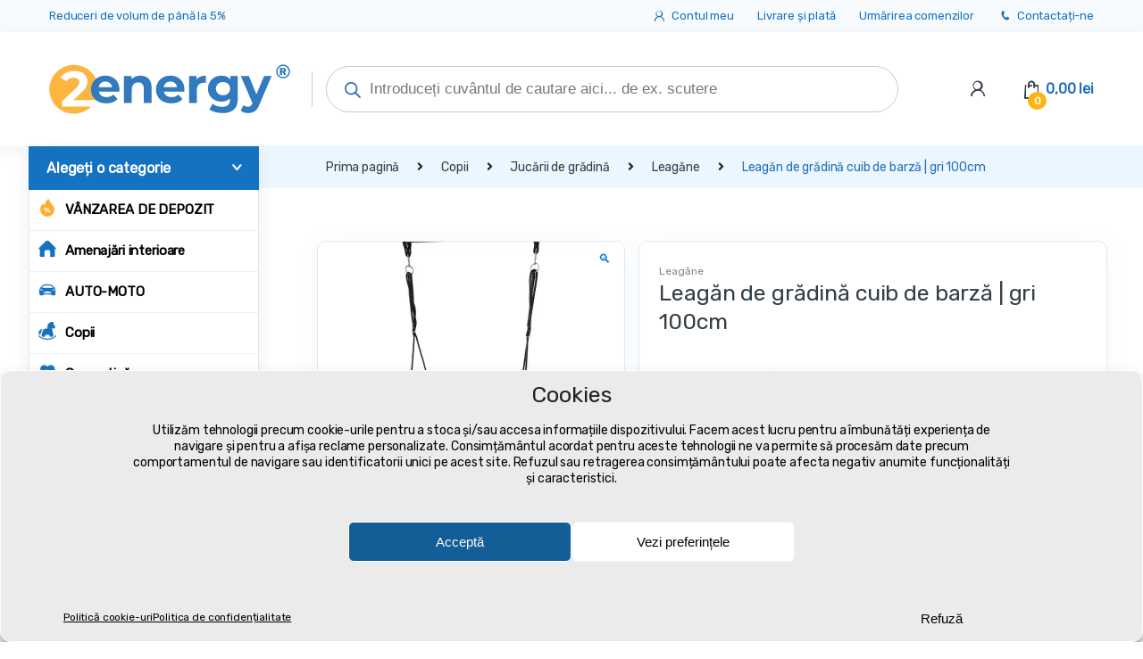

--- FILE ---
content_type: text/html; charset=UTF-8
request_url: https://2energy.ro/shop/leagan-de-gradina-cuib-de-barza-gri-100cm/
body_size: 101014
content:
<!DOCTYPE html>
<html lang="ro-RO">
<head><meta charset="UTF-8"><script>if(navigator.userAgent.match(/MSIE|Internet Explorer/i)||navigator.userAgent.match(/Trident\/7\..*?rv:11/i)){var href=document.location.href;if(!href.match(/[?&]nowprocket/)){if(href.indexOf("?")==-1){if(href.indexOf("#")==-1){document.location.href=href+"?nowprocket=1"}else{document.location.href=href.replace("#","?nowprocket=1#")}}else{if(href.indexOf("#")==-1){document.location.href=href+"&nowprocket=1"}else{document.location.href=href.replace("#","&nowprocket=1#")}}}}</script><script>(()=>{class RocketLazyLoadScripts{constructor(){this.v="2.0.4",this.userEvents=["keydown","keyup","mousedown","mouseup","mousemove","mouseover","mouseout","touchmove","touchstart","touchend","touchcancel","wheel","click","dblclick","input"],this.attributeEvents=["onblur","onclick","oncontextmenu","ondblclick","onfocus","onmousedown","onmouseenter","onmouseleave","onmousemove","onmouseout","onmouseover","onmouseup","onmousewheel","onscroll","onsubmit"]}async t(){this.i(),this.o(),/iP(ad|hone)/.test(navigator.userAgent)&&this.h(),this.u(),this.l(this),this.m(),this.k(this),this.p(this),this._(),await Promise.all([this.R(),this.L()]),this.lastBreath=Date.now(),this.S(this),this.P(),this.D(),this.O(),this.M(),await this.C(this.delayedScripts.normal),await this.C(this.delayedScripts.defer),await this.C(this.delayedScripts.async),await this.T(),await this.F(),await this.j(),await this.A(),window.dispatchEvent(new Event("rocket-allScriptsLoaded")),this.everythingLoaded=!0,this.lastTouchEnd&&await new Promise(t=>setTimeout(t,500-Date.now()+this.lastTouchEnd)),this.I(),this.H(),this.U(),this.W()}i(){this.CSPIssue=sessionStorage.getItem("rocketCSPIssue"),document.addEventListener("securitypolicyviolation",t=>{this.CSPIssue||"script-src-elem"!==t.violatedDirective||"data"!==t.blockedURI||(this.CSPIssue=!0,sessionStorage.setItem("rocketCSPIssue",!0))},{isRocket:!0})}o(){window.addEventListener("pageshow",t=>{this.persisted=t.persisted,this.realWindowLoadedFired=!0},{isRocket:!0}),window.addEventListener("pagehide",()=>{this.onFirstUserAction=null},{isRocket:!0})}h(){let t;function e(e){t=e}window.addEventListener("touchstart",e,{isRocket:!0}),window.addEventListener("touchend",function i(o){o.changedTouches[0]&&t.changedTouches[0]&&Math.abs(o.changedTouches[0].pageX-t.changedTouches[0].pageX)<10&&Math.abs(o.changedTouches[0].pageY-t.changedTouches[0].pageY)<10&&o.timeStamp-t.timeStamp<200&&(window.removeEventListener("touchstart",e,{isRocket:!0}),window.removeEventListener("touchend",i,{isRocket:!0}),"INPUT"===o.target.tagName&&"text"===o.target.type||(o.target.dispatchEvent(new TouchEvent("touchend",{target:o.target,bubbles:!0})),o.target.dispatchEvent(new MouseEvent("mouseover",{target:o.target,bubbles:!0})),o.target.dispatchEvent(new PointerEvent("click",{target:o.target,bubbles:!0,cancelable:!0,detail:1,clientX:o.changedTouches[0].clientX,clientY:o.changedTouches[0].clientY})),event.preventDefault()))},{isRocket:!0})}q(t){this.userActionTriggered||("mousemove"!==t.type||this.firstMousemoveIgnored?"keyup"===t.type||"mouseover"===t.type||"mouseout"===t.type||(this.userActionTriggered=!0,this.onFirstUserAction&&this.onFirstUserAction()):this.firstMousemoveIgnored=!0),"click"===t.type&&t.preventDefault(),t.stopPropagation(),t.stopImmediatePropagation(),"touchstart"===this.lastEvent&&"touchend"===t.type&&(this.lastTouchEnd=Date.now()),"click"===t.type&&(this.lastTouchEnd=0),this.lastEvent=t.type,t.composedPath&&t.composedPath()[0].getRootNode()instanceof ShadowRoot&&(t.rocketTarget=t.composedPath()[0]),this.savedUserEvents.push(t)}u(){this.savedUserEvents=[],this.userEventHandler=this.q.bind(this),this.userEvents.forEach(t=>window.addEventListener(t,this.userEventHandler,{passive:!1,isRocket:!0})),document.addEventListener("visibilitychange",this.userEventHandler,{isRocket:!0})}U(){this.userEvents.forEach(t=>window.removeEventListener(t,this.userEventHandler,{passive:!1,isRocket:!0})),document.removeEventListener("visibilitychange",this.userEventHandler,{isRocket:!0}),this.savedUserEvents.forEach(t=>{(t.rocketTarget||t.target).dispatchEvent(new window[t.constructor.name](t.type,t))})}m(){const t="return false",e=Array.from(this.attributeEvents,t=>"data-rocket-"+t),i="["+this.attributeEvents.join("],[")+"]",o="[data-rocket-"+this.attributeEvents.join("],[data-rocket-")+"]",s=(e,i,o)=>{o&&o!==t&&(e.setAttribute("data-rocket-"+i,o),e["rocket"+i]=new Function("event",o),e.setAttribute(i,t))};new MutationObserver(t=>{for(const n of t)"attributes"===n.type&&(n.attributeName.startsWith("data-rocket-")||this.everythingLoaded?n.attributeName.startsWith("data-rocket-")&&this.everythingLoaded&&this.N(n.target,n.attributeName.substring(12)):s(n.target,n.attributeName,n.target.getAttribute(n.attributeName))),"childList"===n.type&&n.addedNodes.forEach(t=>{if(t.nodeType===Node.ELEMENT_NODE)if(this.everythingLoaded)for(const i of[t,...t.querySelectorAll(o)])for(const t of i.getAttributeNames())e.includes(t)&&this.N(i,t.substring(12));else for(const e of[t,...t.querySelectorAll(i)])for(const t of e.getAttributeNames())this.attributeEvents.includes(t)&&s(e,t,e.getAttribute(t))})}).observe(document,{subtree:!0,childList:!0,attributeFilter:[...this.attributeEvents,...e]})}I(){this.attributeEvents.forEach(t=>{document.querySelectorAll("[data-rocket-"+t+"]").forEach(e=>{this.N(e,t)})})}N(t,e){const i=t.getAttribute("data-rocket-"+e);i&&(t.setAttribute(e,i),t.removeAttribute("data-rocket-"+e))}k(t){Object.defineProperty(HTMLElement.prototype,"onclick",{get(){return this.rocketonclick||null},set(e){this.rocketonclick=e,this.setAttribute(t.everythingLoaded?"onclick":"data-rocket-onclick","this.rocketonclick(event)")}})}S(t){function e(e,i){let o=e[i];e[i]=null,Object.defineProperty(e,i,{get:()=>o,set(s){t.everythingLoaded?o=s:e["rocket"+i]=o=s}})}e(document,"onreadystatechange"),e(window,"onload"),e(window,"onpageshow");try{Object.defineProperty(document,"readyState",{get:()=>t.rocketReadyState,set(e){t.rocketReadyState=e},configurable:!0}),document.readyState="loading"}catch(t){console.log("WPRocket DJE readyState conflict, bypassing")}}l(t){this.originalAddEventListener=EventTarget.prototype.addEventListener,this.originalRemoveEventListener=EventTarget.prototype.removeEventListener,this.savedEventListeners=[],EventTarget.prototype.addEventListener=function(e,i,o){o&&o.isRocket||!t.B(e,this)&&!t.userEvents.includes(e)||t.B(e,this)&&!t.userActionTriggered||e.startsWith("rocket-")||t.everythingLoaded?t.originalAddEventListener.call(this,e,i,o):(t.savedEventListeners.push({target:this,remove:!1,type:e,func:i,options:o}),"mouseenter"!==e&&"mouseleave"!==e||t.originalAddEventListener.call(this,e,t.savedUserEvents.push,o))},EventTarget.prototype.removeEventListener=function(e,i,o){o&&o.isRocket||!t.B(e,this)&&!t.userEvents.includes(e)||t.B(e,this)&&!t.userActionTriggered||e.startsWith("rocket-")||t.everythingLoaded?t.originalRemoveEventListener.call(this,e,i,o):t.savedEventListeners.push({target:this,remove:!0,type:e,func:i,options:o})}}J(t,e){this.savedEventListeners=this.savedEventListeners.filter(i=>{let o=i.type,s=i.target||window;return e!==o||t!==s||(this.B(o,s)&&(i.type="rocket-"+o),this.$(i),!1)})}H(){EventTarget.prototype.addEventListener=this.originalAddEventListener,EventTarget.prototype.removeEventListener=this.originalRemoveEventListener,this.savedEventListeners.forEach(t=>this.$(t))}$(t){t.remove?this.originalRemoveEventListener.call(t.target,t.type,t.func,t.options):this.originalAddEventListener.call(t.target,t.type,t.func,t.options)}p(t){let e;function i(e){return t.everythingLoaded?e:e.split(" ").map(t=>"load"===t||t.startsWith("load.")?"rocket-jquery-load":t).join(" ")}function o(o){function s(e){const s=o.fn[e];o.fn[e]=o.fn.init.prototype[e]=function(){return this[0]===window&&t.userActionTriggered&&("string"==typeof arguments[0]||arguments[0]instanceof String?arguments[0]=i(arguments[0]):"object"==typeof arguments[0]&&Object.keys(arguments[0]).forEach(t=>{const e=arguments[0][t];delete arguments[0][t],arguments[0][i(t)]=e})),s.apply(this,arguments),this}}if(o&&o.fn&&!t.allJQueries.includes(o)){const e={DOMContentLoaded:[],"rocket-DOMContentLoaded":[]};for(const t in e)document.addEventListener(t,()=>{e[t].forEach(t=>t())},{isRocket:!0});o.fn.ready=o.fn.init.prototype.ready=function(i){function s(){parseInt(o.fn.jquery)>2?setTimeout(()=>i.bind(document)(o)):i.bind(document)(o)}return"function"==typeof i&&(t.realDomReadyFired?!t.userActionTriggered||t.fauxDomReadyFired?s():e["rocket-DOMContentLoaded"].push(s):e.DOMContentLoaded.push(s)),o([])},s("on"),s("one"),s("off"),t.allJQueries.push(o)}e=o}t.allJQueries=[],o(window.jQuery),Object.defineProperty(window,"jQuery",{get:()=>e,set(t){o(t)}})}P(){const t=new Map;document.write=document.writeln=function(e){const i=document.currentScript,o=document.createRange(),s=i.parentElement;let n=t.get(i);void 0===n&&(n=i.nextSibling,t.set(i,n));const c=document.createDocumentFragment();o.setStart(c,0),c.appendChild(o.createContextualFragment(e)),s.insertBefore(c,n)}}async R(){return new Promise(t=>{this.userActionTriggered?t():this.onFirstUserAction=t})}async L(){return new Promise(t=>{document.addEventListener("DOMContentLoaded",()=>{this.realDomReadyFired=!0,t()},{isRocket:!0})})}async j(){return this.realWindowLoadedFired?Promise.resolve():new Promise(t=>{window.addEventListener("load",t,{isRocket:!0})})}M(){this.pendingScripts=[];this.scriptsMutationObserver=new MutationObserver(t=>{for(const e of t)e.addedNodes.forEach(t=>{"SCRIPT"!==t.tagName||t.noModule||t.isWPRocket||this.pendingScripts.push({script:t,promise:new Promise(e=>{const i=()=>{const i=this.pendingScripts.findIndex(e=>e.script===t);i>=0&&this.pendingScripts.splice(i,1),e()};t.addEventListener("load",i,{isRocket:!0}),t.addEventListener("error",i,{isRocket:!0}),setTimeout(i,1e3)})})})}),this.scriptsMutationObserver.observe(document,{childList:!0,subtree:!0})}async F(){await this.X(),this.pendingScripts.length?(await this.pendingScripts[0].promise,await this.F()):this.scriptsMutationObserver.disconnect()}D(){this.delayedScripts={normal:[],async:[],defer:[]},document.querySelectorAll("script[type$=rocketlazyloadscript]").forEach(t=>{t.hasAttribute("data-rocket-src")?t.hasAttribute("async")&&!1!==t.async?this.delayedScripts.async.push(t):t.hasAttribute("defer")&&!1!==t.defer||"module"===t.getAttribute("data-rocket-type")?this.delayedScripts.defer.push(t):this.delayedScripts.normal.push(t):this.delayedScripts.normal.push(t)})}async _(){await this.L();let t=[];document.querySelectorAll("script[type$=rocketlazyloadscript][data-rocket-src]").forEach(e=>{let i=e.getAttribute("data-rocket-src");if(i&&!i.startsWith("data:")){i.startsWith("//")&&(i=location.protocol+i);try{const o=new URL(i).origin;o!==location.origin&&t.push({src:o,crossOrigin:e.crossOrigin||"module"===e.getAttribute("data-rocket-type")})}catch(t){}}}),t=[...new Map(t.map(t=>[JSON.stringify(t),t])).values()],this.Y(t,"preconnect")}async G(t){if(await this.K(),!0!==t.noModule||!("noModule"in HTMLScriptElement.prototype))return new Promise(e=>{let i;function o(){(i||t).setAttribute("data-rocket-status","executed"),e()}try{if(navigator.userAgent.includes("Firefox/")||""===navigator.vendor||this.CSPIssue)i=document.createElement("script"),[...t.attributes].forEach(t=>{let e=t.nodeName;"type"!==e&&("data-rocket-type"===e&&(e="type"),"data-rocket-src"===e&&(e="src"),i.setAttribute(e,t.nodeValue))}),t.text&&(i.text=t.text),t.nonce&&(i.nonce=t.nonce),i.hasAttribute("src")?(i.addEventListener("load",o,{isRocket:!0}),i.addEventListener("error",()=>{i.setAttribute("data-rocket-status","failed-network"),e()},{isRocket:!0}),setTimeout(()=>{i.isConnected||e()},1)):(i.text=t.text,o()),i.isWPRocket=!0,t.parentNode.replaceChild(i,t);else{const i=t.getAttribute("data-rocket-type"),s=t.getAttribute("data-rocket-src");i?(t.type=i,t.removeAttribute("data-rocket-type")):t.removeAttribute("type"),t.addEventListener("load",o,{isRocket:!0}),t.addEventListener("error",i=>{this.CSPIssue&&i.target.src.startsWith("data:")?(console.log("WPRocket: CSP fallback activated"),t.removeAttribute("src"),this.G(t).then(e)):(t.setAttribute("data-rocket-status","failed-network"),e())},{isRocket:!0}),s?(t.fetchPriority="high",t.removeAttribute("data-rocket-src"),t.src=s):t.src="data:text/javascript;base64,"+window.btoa(unescape(encodeURIComponent(t.text)))}}catch(i){t.setAttribute("data-rocket-status","failed-transform"),e()}});t.setAttribute("data-rocket-status","skipped")}async C(t){const e=t.shift();return e?(e.isConnected&&await this.G(e),this.C(t)):Promise.resolve()}O(){this.Y([...this.delayedScripts.normal,...this.delayedScripts.defer,...this.delayedScripts.async],"preload")}Y(t,e){this.trash=this.trash||[];let i=!0;var o=document.createDocumentFragment();t.forEach(t=>{const s=t.getAttribute&&t.getAttribute("data-rocket-src")||t.src;if(s&&!s.startsWith("data:")){const n=document.createElement("link");n.href=s,n.rel=e,"preconnect"!==e&&(n.as="script",n.fetchPriority=i?"high":"low"),t.getAttribute&&"module"===t.getAttribute("data-rocket-type")&&(n.crossOrigin=!0),t.crossOrigin&&(n.crossOrigin=t.crossOrigin),t.integrity&&(n.integrity=t.integrity),t.nonce&&(n.nonce=t.nonce),o.appendChild(n),this.trash.push(n),i=!1}}),document.head.appendChild(o)}W(){this.trash.forEach(t=>t.remove())}async T(){try{document.readyState="interactive"}catch(t){}this.fauxDomReadyFired=!0;try{await this.K(),this.J(document,"readystatechange"),document.dispatchEvent(new Event("rocket-readystatechange")),await this.K(),document.rocketonreadystatechange&&document.rocketonreadystatechange(),await this.K(),this.J(document,"DOMContentLoaded"),document.dispatchEvent(new Event("rocket-DOMContentLoaded")),await this.K(),this.J(window,"DOMContentLoaded"),window.dispatchEvent(new Event("rocket-DOMContentLoaded"))}catch(t){console.error(t)}}async A(){try{document.readyState="complete"}catch(t){}try{await this.K(),this.J(document,"readystatechange"),document.dispatchEvent(new Event("rocket-readystatechange")),await this.K(),document.rocketonreadystatechange&&document.rocketonreadystatechange(),await this.K(),this.J(window,"load"),window.dispatchEvent(new Event("rocket-load")),await this.K(),window.rocketonload&&window.rocketonload(),await this.K(),this.allJQueries.forEach(t=>t(window).trigger("rocket-jquery-load")),await this.K(),this.J(window,"pageshow");const t=new Event("rocket-pageshow");t.persisted=this.persisted,window.dispatchEvent(t),await this.K(),window.rocketonpageshow&&window.rocketonpageshow({persisted:this.persisted})}catch(t){console.error(t)}}async K(){Date.now()-this.lastBreath>45&&(await this.X(),this.lastBreath=Date.now())}async X(){return document.hidden?new Promise(t=>setTimeout(t)):new Promise(t=>requestAnimationFrame(t))}B(t,e){return e===document&&"readystatechange"===t||(e===document&&"DOMContentLoaded"===t||(e===window&&"DOMContentLoaded"===t||(e===window&&"load"===t||e===window&&"pageshow"===t)))}static run(){(new RocketLazyLoadScripts).t()}}RocketLazyLoadScripts.run()})();</script>

<meta name="viewport" content="width=device-width, initial-scale=1">
<link rel="profile" href="http://gmpg.org/xfn/11">
<link rel="pingback" href="https://2energy.ro/xmlrpc.php">

<meta name='robots' content='index, follow, max-image-preview:large, max-snippet:-1, max-video-preview:-1' />

<!-- Google Tag Manager for WordPress by gtm4wp.com -->
<script data-cfasync="false" data-pagespeed-no-defer>
	var gtm4wp_datalayer_name = "dataLayer";
	var dataLayer = dataLayer || [];
	const gtm4wp_use_sku_instead = false;
	const gtm4wp_currency = 'RON';
	const gtm4wp_product_per_impression = 30;
	const gtm4wp_clear_ecommerce = false;
	const gtm4wp_datalayer_max_timeout = 2000;
</script>
<!-- End Google Tag Manager for WordPress by gtm4wp.com -->
	<title>Leagăn de grădină cuib de barză | gri 100cm | 2energy.ro</title>
<link data-rocket-preload as="style" href="https://fonts.googleapis.com/css?family=Rubik%3A400&#038;subset=latin-ext&#038;display=swap" rel="preload">
<link href="https://fonts.googleapis.com/css?family=Rubik%3A400&#038;subset=latin-ext&#038;display=swap" media="print" onload="this.media=&#039;all&#039;" rel="stylesheet">
<noscript><link rel="stylesheet" href="https://fonts.googleapis.com/css?family=Rubik%3A400&#038;subset=latin-ext&#038;display=swap"></noscript>
	<meta name="description" content="Leagăn de grădină cuib de barză | gri 100cm din categoria ➤ , pe care îl poți cumpăra la cel mai mic preț în 🇷🇴" />
	<link rel="canonical" href="https://2energy.ro/shop/leagan-de-gradina-cuib-de-barza-gri-100cm/" />
	<meta property="og:locale" content="ro_RO" />
	<meta property="og:type" content="product" />
	<meta property="og:title" content="Leagăn de grădină cuib de barză | gri 100cm" />
	<meta property="og:description" content="Leagăn de grădină cuib de barză | gri 100cm din categoria ➤ , pe care îl poți cumpăra la cel mai mic preț în 🇷🇴" />
	<meta property="og:url" content="https://2energy.ro/shop/leagan-de-gradina-cuib-de-barza-gri-100cm/" />
	<meta property="og:site_name" content="2energy.ro" />
	<meta property="article:modified_time" content="2025-01-03T12:45:03+00:00" />
	<meta property="og:image" content="https://2energy.ro/wp-content/uploads/2022/09/Zahradna-hojdacka-bocianie-hniezdo-sede-100cm-1.jpg" />
	<meta property="og:image:width" content="750" />
	<meta property="og:image:height" content="750" />
	<meta property="og:image:type" content="image/jpeg" /><meta property="og:image" content="https://2energy.ro/wp-content/uploads/2022/09/Zahradna-hojdacka-bocianie-hniezdo-sede-100cm-3.jpg" />
	<meta property="og:image:width" content="1200" />
	<meta property="og:image:height" content="1200" />
	<meta property="og:image:type" content="image/jpeg" /><meta property="og:image" content="https://2energy.ro/wp-content/uploads/2022/09/Zahradna-hojdacka-bocianie-hniezdo-sede-100cm-4.jpg" />
	<meta property="og:image:width" content="750" />
	<meta property="og:image:height" content="750" />
	<meta property="og:image:type" content="image/jpeg" /><meta property="og:image" content="https://2energy.ro/wp-content/uploads/2022/09/Zahradna-hojdacka-bocianie-hniezdo-sede-100cm2.jpg" />
	<meta property="og:image:width" content="1200" />
	<meta property="og:image:height" content="1200" />
	<meta property="og:image:type" content="image/jpeg" />
	<meta name="twitter:card" content="summary_large_image" />
	<meta name="twitter:label1" content="Preț" />
	<meta name="twitter:data1" content="259,88&nbsp;lei (214,77&nbsp;lei fără TVA)" />
	<meta name="twitter:label2" content="Disponibilitate" />
	<meta name="twitter:data2" content="Stoc epuizat" />
	<script type="application/ld+json" class="yoast-schema-graph">{"@context":"https://schema.org","@graph":[{"@type":["WebPage","ItemPage"],"@id":"https://2energy.ro/shop/leagan-de-gradina-cuib-de-barza-gri-100cm/","url":"https://2energy.ro/shop/leagan-de-gradina-cuib-de-barza-gri-100cm/","name":"Leagăn de grădină cuib de barză | gri 100cm | 2energy.ro","isPartOf":{"@id":"https://2energy.ro/#website"},"primaryImageOfPage":{"@id":"https://2energy.ro/shop/leagan-de-gradina-cuib-de-barza-gri-100cm/#primaryimage"},"image":{"@id":"https://2energy.ro/shop/leagan-de-gradina-cuib-de-barza-gri-100cm/#primaryimage"},"thumbnailUrl":"https://2energy.ro/wp-content/uploads/2022/09/Zahradna-hojdacka-bocianie-hniezdo-sede-100cm-1.jpg","description":"Leagăn de grădină cuib de barză | gri 100cm din categoria ➤ , pe care îl poți cumpăra la cel mai mic preț în 🇷🇴","breadcrumb":{"@id":"https://2energy.ro/shop/leagan-de-gradina-cuib-de-barza-gri-100cm/#breadcrumb"},"inLanguage":"ro-RO","potentialAction":{"@type":"BuyAction","target":"https://2energy.ro/shop/leagan-de-gradina-cuib-de-barza-gri-100cm/"}},{"@type":"ImageObject","inLanguage":"ro-RO","@id":"https://2energy.ro/shop/leagan-de-gradina-cuib-de-barza-gri-100cm/#primaryimage","url":"https://2energy.ro/wp-content/uploads/2022/09/Zahradna-hojdacka-bocianie-hniezdo-sede-100cm-1.jpg","contentUrl":"https://2energy.ro/wp-content/uploads/2022/09/Zahradna-hojdacka-bocianie-hniezdo-sede-100cm-1.jpg","width":750,"height":750},{"@type":"BreadcrumbList","@id":"https://2energy.ro/shop/leagan-de-gradina-cuib-de-barza-gri-100cm/#breadcrumb","itemListElement":[{"@type":"ListItem","position":1,"name":"2energy.ro","item":"https://2energy.ro/"},{"@type":"ListItem","position":2,"name":"Magazin","item":"https://2energy.ro/magazin/"},{"@type":"ListItem","position":3,"name":"Leagăn de grădină cuib de barză | gri 100cm"}]},{"@type":"WebSite","@id":"https://2energy.ro/#website","url":"https://2energy.ro/","name":"2energy.ro","description":"2energy.ro | companie ✓ casă ✓ unelte și echipamente ✓ menaj","publisher":{"@id":"https://2energy.ro/#organization"},"alternateName":"2energy","potentialAction":[{"@type":"SearchAction","target":{"@type":"EntryPoint","urlTemplate":"https://2energy.ro/?s={search_term_string}"},"query-input":"required name=search_term_string"}],"inLanguage":"ro-RO"},{"@type":"Organization","@id":"https://2energy.ro/#organization","name":"2energy.ro","url":"https://2energy.ro/","logo":{"@type":"ImageObject","inLanguage":"ro-RO","@id":"https://2energy.ro/#/schema/logo/image/","url":"https://2energy.ro/wp-content/uploads/2023/06/2energy-svg.svg","contentUrl":"https://2energy.ro/wp-content/uploads/2023/06/2energy-svg.svg","width":84,"height":17,"caption":"2energy.ro"},"image":{"@id":"https://2energy.ro/#/schema/logo/image/"},"sameAs":["https://www.facebook.com/2energy.ro"]}]}</script>
	<meta property="product:price:amount" content="259.88" />
	<meta property="product:price:currency" content="RON" />
	<meta property="product:retailer_item_id" content="MUMIR6001 GRAY" />
	<meta property="product:condition" content="new" />


	<meta property="og:availability" content="Momentan epuizat" class="yoast-seo-meta-tag" />
	<meta property="product:availability" content="Momentan epuizat" class="yoast-seo-meta-tag" />
<link rel='dns-prefetch' href='//fonts.googleapis.com' />
<link href='https://fonts.gstatic.com' crossorigin rel='preconnect' />
<link rel="alternate" type="application/rss+xml" title="2energy.ro &raquo; Flux" href="https://2energy.ro/feed/" />
<link rel="alternate" type="application/rss+xml" title="2energy.ro &raquo; Flux comentarii" href="https://2energy.ro/comments/feed/" />
<link data-minify="1" rel='stylesheet' id='font-awesome-css' href='https://2energy.ro/wp-content/cache/min/1/wp-content/plugins/load-more-products-for-woocommerce/berocket/assets/css/font-awesome.min.css?ver=1764144416' type='text/css' media='all' />
<style id='wp-emoji-styles-inline-css' type='text/css'>

	img.wp-smiley, img.emoji {
		display: inline !important;
		border: none !important;
		box-shadow: none !important;
		height: 1em !important;
		width: 1em !important;
		margin: 0 0.07em !important;
		vertical-align: -0.1em !important;
		background: none !important;
		padding: 0 !important;
	}
</style>
<style id='classic-theme-styles-inline-css' type='text/css'>
/*! This file is auto-generated */
.wp-block-button__link{color:#fff;background-color:#32373c;border-radius:9999px;box-shadow:none;text-decoration:none;padding:calc(.667em + 2px) calc(1.333em + 2px);font-size:1.125em}.wp-block-file__button{background:#32373c;color:#fff;text-decoration:none}
</style>
<style id='global-styles-inline-css' type='text/css'>
body{--wp--preset--color--black: #000000;--wp--preset--color--cyan-bluish-gray: #abb8c3;--wp--preset--color--white: #ffffff;--wp--preset--color--pale-pink: #f78da7;--wp--preset--color--vivid-red: #cf2e2e;--wp--preset--color--luminous-vivid-orange: #ff6900;--wp--preset--color--luminous-vivid-amber: #fcb900;--wp--preset--color--light-green-cyan: #7bdcb5;--wp--preset--color--vivid-green-cyan: #00d084;--wp--preset--color--pale-cyan-blue: #8ed1fc;--wp--preset--color--vivid-cyan-blue: #0693e3;--wp--preset--color--vivid-purple: #9b51e0;--wp--preset--gradient--vivid-cyan-blue-to-vivid-purple: linear-gradient(135deg,rgba(6,147,227,1) 0%,rgb(155,81,224) 100%);--wp--preset--gradient--light-green-cyan-to-vivid-green-cyan: linear-gradient(135deg,rgb(122,220,180) 0%,rgb(0,208,130) 100%);--wp--preset--gradient--luminous-vivid-amber-to-luminous-vivid-orange: linear-gradient(135deg,rgba(252,185,0,1) 0%,rgba(255,105,0,1) 100%);--wp--preset--gradient--luminous-vivid-orange-to-vivid-red: linear-gradient(135deg,rgba(255,105,0,1) 0%,rgb(207,46,46) 100%);--wp--preset--gradient--very-light-gray-to-cyan-bluish-gray: linear-gradient(135deg,rgb(238,238,238) 0%,rgb(169,184,195) 100%);--wp--preset--gradient--cool-to-warm-spectrum: linear-gradient(135deg,rgb(74,234,220) 0%,rgb(151,120,209) 20%,rgb(207,42,186) 40%,rgb(238,44,130) 60%,rgb(251,105,98) 80%,rgb(254,248,76) 100%);--wp--preset--gradient--blush-light-purple: linear-gradient(135deg,rgb(255,206,236) 0%,rgb(152,150,240) 100%);--wp--preset--gradient--blush-bordeaux: linear-gradient(135deg,rgb(254,205,165) 0%,rgb(254,45,45) 50%,rgb(107,0,62) 100%);--wp--preset--gradient--luminous-dusk: linear-gradient(135deg,rgb(255,203,112) 0%,rgb(199,81,192) 50%,rgb(65,88,208) 100%);--wp--preset--gradient--pale-ocean: linear-gradient(135deg,rgb(255,245,203) 0%,rgb(182,227,212) 50%,rgb(51,167,181) 100%);--wp--preset--gradient--electric-grass: linear-gradient(135deg,rgb(202,248,128) 0%,rgb(113,206,126) 100%);--wp--preset--gradient--midnight: linear-gradient(135deg,rgb(2,3,129) 0%,rgb(40,116,252) 100%);--wp--preset--font-size--small: 13px;--wp--preset--font-size--medium: 20px;--wp--preset--font-size--large: 36px;--wp--preset--font-size--x-large: 42px;--wp--preset--spacing--20: 0.44rem;--wp--preset--spacing--30: 0.67rem;--wp--preset--spacing--40: 1rem;--wp--preset--spacing--50: 1.5rem;--wp--preset--spacing--60: 2.25rem;--wp--preset--spacing--70: 3.38rem;--wp--preset--spacing--80: 5.06rem;--wp--preset--shadow--natural: 6px 6px 9px rgba(0, 0, 0, 0.2);--wp--preset--shadow--deep: 12px 12px 50px rgba(0, 0, 0, 0.4);--wp--preset--shadow--sharp: 6px 6px 0px rgba(0, 0, 0, 0.2);--wp--preset--shadow--outlined: 6px 6px 0px -3px rgba(255, 255, 255, 1), 6px 6px rgba(0, 0, 0, 1);--wp--preset--shadow--crisp: 6px 6px 0px rgba(0, 0, 0, 1);}:where(.is-layout-flex){gap: 0.5em;}:where(.is-layout-grid){gap: 0.5em;}body .is-layout-flow > .alignleft{float: left;margin-inline-start: 0;margin-inline-end: 2em;}body .is-layout-flow > .alignright{float: right;margin-inline-start: 2em;margin-inline-end: 0;}body .is-layout-flow > .aligncenter{margin-left: auto !important;margin-right: auto !important;}body .is-layout-constrained > .alignleft{float: left;margin-inline-start: 0;margin-inline-end: 2em;}body .is-layout-constrained > .alignright{float: right;margin-inline-start: 2em;margin-inline-end: 0;}body .is-layout-constrained > .aligncenter{margin-left: auto !important;margin-right: auto !important;}body .is-layout-constrained > :where(:not(.alignleft):not(.alignright):not(.alignfull)){max-width: var(--wp--style--global--content-size);margin-left: auto !important;margin-right: auto !important;}body .is-layout-constrained > .alignwide{max-width: var(--wp--style--global--wide-size);}body .is-layout-flex{display: flex;}body .is-layout-flex{flex-wrap: wrap;align-items: center;}body .is-layout-flex > *{margin: 0;}body .is-layout-grid{display: grid;}body .is-layout-grid > *{margin: 0;}:where(.wp-block-columns.is-layout-flex){gap: 2em;}:where(.wp-block-columns.is-layout-grid){gap: 2em;}:where(.wp-block-post-template.is-layout-flex){gap: 1.25em;}:where(.wp-block-post-template.is-layout-grid){gap: 1.25em;}.has-black-color{color: var(--wp--preset--color--black) !important;}.has-cyan-bluish-gray-color{color: var(--wp--preset--color--cyan-bluish-gray) !important;}.has-white-color{color: var(--wp--preset--color--white) !important;}.has-pale-pink-color{color: var(--wp--preset--color--pale-pink) !important;}.has-vivid-red-color{color: var(--wp--preset--color--vivid-red) !important;}.has-luminous-vivid-orange-color{color: var(--wp--preset--color--luminous-vivid-orange) !important;}.has-luminous-vivid-amber-color{color: var(--wp--preset--color--luminous-vivid-amber) !important;}.has-light-green-cyan-color{color: var(--wp--preset--color--light-green-cyan) !important;}.has-vivid-green-cyan-color{color: var(--wp--preset--color--vivid-green-cyan) !important;}.has-pale-cyan-blue-color{color: var(--wp--preset--color--pale-cyan-blue) !important;}.has-vivid-cyan-blue-color{color: var(--wp--preset--color--vivid-cyan-blue) !important;}.has-vivid-purple-color{color: var(--wp--preset--color--vivid-purple) !important;}.has-black-background-color{background-color: var(--wp--preset--color--black) !important;}.has-cyan-bluish-gray-background-color{background-color: var(--wp--preset--color--cyan-bluish-gray) !important;}.has-white-background-color{background-color: var(--wp--preset--color--white) !important;}.has-pale-pink-background-color{background-color: var(--wp--preset--color--pale-pink) !important;}.has-vivid-red-background-color{background-color: var(--wp--preset--color--vivid-red) !important;}.has-luminous-vivid-orange-background-color{background-color: var(--wp--preset--color--luminous-vivid-orange) !important;}.has-luminous-vivid-amber-background-color{background-color: var(--wp--preset--color--luminous-vivid-amber) !important;}.has-light-green-cyan-background-color{background-color: var(--wp--preset--color--light-green-cyan) !important;}.has-vivid-green-cyan-background-color{background-color: var(--wp--preset--color--vivid-green-cyan) !important;}.has-pale-cyan-blue-background-color{background-color: var(--wp--preset--color--pale-cyan-blue) !important;}.has-vivid-cyan-blue-background-color{background-color: var(--wp--preset--color--vivid-cyan-blue) !important;}.has-vivid-purple-background-color{background-color: var(--wp--preset--color--vivid-purple) !important;}.has-black-border-color{border-color: var(--wp--preset--color--black) !important;}.has-cyan-bluish-gray-border-color{border-color: var(--wp--preset--color--cyan-bluish-gray) !important;}.has-white-border-color{border-color: var(--wp--preset--color--white) !important;}.has-pale-pink-border-color{border-color: var(--wp--preset--color--pale-pink) !important;}.has-vivid-red-border-color{border-color: var(--wp--preset--color--vivid-red) !important;}.has-luminous-vivid-orange-border-color{border-color: var(--wp--preset--color--luminous-vivid-orange) !important;}.has-luminous-vivid-amber-border-color{border-color: var(--wp--preset--color--luminous-vivid-amber) !important;}.has-light-green-cyan-border-color{border-color: var(--wp--preset--color--light-green-cyan) !important;}.has-vivid-green-cyan-border-color{border-color: var(--wp--preset--color--vivid-green-cyan) !important;}.has-pale-cyan-blue-border-color{border-color: var(--wp--preset--color--pale-cyan-blue) !important;}.has-vivid-cyan-blue-border-color{border-color: var(--wp--preset--color--vivid-cyan-blue) !important;}.has-vivid-purple-border-color{border-color: var(--wp--preset--color--vivid-purple) !important;}.has-vivid-cyan-blue-to-vivid-purple-gradient-background{background: var(--wp--preset--gradient--vivid-cyan-blue-to-vivid-purple) !important;}.has-light-green-cyan-to-vivid-green-cyan-gradient-background{background: var(--wp--preset--gradient--light-green-cyan-to-vivid-green-cyan) !important;}.has-luminous-vivid-amber-to-luminous-vivid-orange-gradient-background{background: var(--wp--preset--gradient--luminous-vivid-amber-to-luminous-vivid-orange) !important;}.has-luminous-vivid-orange-to-vivid-red-gradient-background{background: var(--wp--preset--gradient--luminous-vivid-orange-to-vivid-red) !important;}.has-very-light-gray-to-cyan-bluish-gray-gradient-background{background: var(--wp--preset--gradient--very-light-gray-to-cyan-bluish-gray) !important;}.has-cool-to-warm-spectrum-gradient-background{background: var(--wp--preset--gradient--cool-to-warm-spectrum) !important;}.has-blush-light-purple-gradient-background{background: var(--wp--preset--gradient--blush-light-purple) !important;}.has-blush-bordeaux-gradient-background{background: var(--wp--preset--gradient--blush-bordeaux) !important;}.has-luminous-dusk-gradient-background{background: var(--wp--preset--gradient--luminous-dusk) !important;}.has-pale-ocean-gradient-background{background: var(--wp--preset--gradient--pale-ocean) !important;}.has-electric-grass-gradient-background{background: var(--wp--preset--gradient--electric-grass) !important;}.has-midnight-gradient-background{background: var(--wp--preset--gradient--midnight) !important;}.has-small-font-size{font-size: var(--wp--preset--font-size--small) !important;}.has-medium-font-size{font-size: var(--wp--preset--font-size--medium) !important;}.has-large-font-size{font-size: var(--wp--preset--font-size--large) !important;}.has-x-large-font-size{font-size: var(--wp--preset--font-size--x-large) !important;}
.wp-block-navigation a:where(:not(.wp-element-button)){color: inherit;}
:where(.wp-block-post-template.is-layout-flex){gap: 1.25em;}:where(.wp-block-post-template.is-layout-grid){gap: 1.25em;}
:where(.wp-block-columns.is-layout-flex){gap: 2em;}:where(.wp-block-columns.is-layout-grid){gap: 2em;}
.wp-block-pullquote{font-size: 1.5em;line-height: 1.6;}
</style>
<link data-minify="1" rel='stylesheet' id='doplnky_css-css' href='https://2energy.ro/wp-content/cache/min/1/wp-content/plugins/bcommerce_plugin/pluginy/doplnkove-produkty/doplnky_style.css?ver=1764144420' type='text/css' media='all' />
<link data-minify="1" rel='stylesheet' id='woob-bootstrap-style-css' href='https://2energy.ro/wp-content/cache/min/1/wp-content/plugins/woo-brand/css/framework/bootstrap.css?ver=1764144416' type='text/css' media='all' />
<link data-minify="1" rel='stylesheet' id='woob-front-end-style-css' href='https://2energy.ro/wp-content/cache/min/1/wp-content/plugins/woo-brand/css/front-style.css?ver=1764144416' type='text/css' media='all' />
<link data-minify="1" rel='stylesheet' id='woob-extra-button-style-css' href='https://2energy.ro/wp-content/cache/min/1/wp-content/plugins/woo-brand/css/extra-button/extra-style.css?ver=1764144416' type='text/css' media='all' />
<link rel='stylesheet' id='photoswipe-css' href='https://2energy.ro/wp-content/plugins/woocommerce/assets/css/photoswipe/photoswipe.min.css?ver=7.5.1' type='text/css' media='all' />
<link rel='stylesheet' id='photoswipe-default-skin-css' href='https://2energy.ro/wp-content/plugins/woocommerce/assets/css/photoswipe/default-skin/default-skin.min.css?ver=7.5.1' type='text/css' media='all' />
<style id='woocommerce-inline-inline-css' type='text/css'>
.woocommerce form .form-row .required { visibility: visible; }
</style>
<link rel='stylesheet' id='cmplz-general-css' href='https://2energy.ro/wp-content/plugins/complianz-gdpr/assets/css/cookieblocker.min.css?ver=1764144435' type='text/css' media='all' />
<link rel='stylesheet' id='dgwt-wcas-style-css' href='https://2energy.ro/wp-content/plugins/ajax-search-for-woocommerce-premium/assets/css/style.min.css?ver=1.29.0' type='text/css' media='all' />
<link rel='stylesheet' id='bootstrap-css' href='https://2energy.ro/wp-content/themes/electro/assets/css/bootstrap.min.css?ver=2.7.2' type='text/css' media='all' />
<link data-minify="1" rel='stylesheet' id='font-electro-css' href='https://2energy.ro/wp-content/cache/min/1/wp-content/themes/electro/assets/css/font-electro.css?ver=1764144416' type='text/css' media='all' />
<link data-minify="1" rel='stylesheet' id='fontawesome-css' href='https://2energy.ro/wp-content/cache/min/1/wp-content/themes/electro/assets/vendor/fontawesome/css/all.min.css?ver=1764144416' type='text/css' media='all' />
<link rel='stylesheet' id='animate-css-css' href='https://2energy.ro/wp-content/themes/electro/assets/vendor/animate.css/animate.min.css?ver=2.7.2' type='text/css' media='all' />
<link data-minify="1" rel='stylesheet' id='jquery-mCustomScrollbar-css' href='https://2energy.ro/wp-content/cache/min/1/wp-content/themes/electro/assets/vendor/malihu-custom-scrollbar-plugin/jquery.mCustomScrollbar.css?ver=1764144416' type='text/css' media='all' />
<link data-minify="1" rel='stylesheet' id='electro-style-css' href='https://2energy.ro/wp-content/cache/min/1/wp-content/themes/electro/style.min.css?ver=1764144416' type='text/css' media='all' />
<link rel='stylesheet' id='electro-style-v2-css' href='https://2energy.ro/wp-content/themes/electro/assets/css/v2.min.css?ver=2.7.2' type='text/css' media='all' />
<link data-minify="1" rel='stylesheet' id='electro-child-style-css' href='https://2energy.ro/wp-content/cache/min/1/wp-content/themes/electro-child/style.css?ver=1764144416' type='text/css' media='all' />
<link data-minify="1" rel='stylesheet' id='menu_image_sprites-css' href='https://2energy.ro/wp-content/cache/min/1/wp-content/themes/electro-child/css/menu-image-sprites.css?ver=1764144416' type='text/css' media='all' />
<link rel='stylesheet' id='woo_discount_pro_style-css' href='https://2energy.ro/wp-content/plugins/woo-discount-rules-pro/Assets/Css/awdr_style.min.css?ver=2.6.0' type='text/css' media='all' />
<noscript></noscript><style id='rocket-lazyload-inline-css' type='text/css'>
.rll-youtube-player{position:relative;padding-bottom:56.23%;height:0;overflow:hidden;max-width:100%;}.rll-youtube-player:focus-within{outline: 2px solid currentColor;outline-offset: 5px;}.rll-youtube-player iframe{position:absolute;top:0;left:0;width:100%;height:100%;z-index:100;background:0 0}.rll-youtube-player img{bottom:0;display:block;left:0;margin:auto;max-width:100%;width:100%;position:absolute;right:0;top:0;border:none;height:auto;-webkit-transition:.4s all;-moz-transition:.4s all;transition:.4s all}.rll-youtube-player img:hover{-webkit-filter:brightness(75%)}.rll-youtube-player .play{height:100%;width:100%;left:0;top:0;position:absolute;background:url(https://2energy.ro/wp-content/plugins/wp-rocket/assets/img/youtube.png) no-repeat center;background-color: transparent !important;cursor:pointer;border:none;}
</style>
<link data-minify="1" rel='stylesheet' id='wpc-filter-everything-css' href='https://2energy.ro/wp-content/cache/min/1/wp-content/plugins/filter-everything-pro/assets/css/filter-everything.css?ver=1764144416' type='text/css' media='all' />
<link data-minify="1" rel='stylesheet' id='wpc-filter-everything-custom-css' href='https://2energy.ro/wp-content/cache/min/1/wp-content/uploads/cache/filter-everything/3154300620ffe17b5279c9ed1455e351.css?ver=1764144416' type='text/css' media='all' />
<script type="text/javascript" src="https://2energy.ro/wp-includes/js/jquery/jquery.min.js?ver=3.7.1" id="jquery-core-js"></script>
<script type="text/javascript" src="https://2energy.ro/wp-includes/js/jquery/jquery-migrate.min.js?ver=3.4.1" id="jquery-migrate-js" data-rocket-defer defer></script>
<script type="rocketlazyloadscript" data-rocket-type="text/javascript" data-rocket-src="https://2energy.ro/?bulkgate-asynchronous=asset" id="bulkgate-asynchronous-asset-js" async="async"></script>
<script type="text/javascript" src="https://2energy.ro/wp-content/plugins/woocommerce/assets/js/jquery-blockui/jquery.blockUI.min.js?ver=2.7.0-wc.7.5.1" id="jquery-blockui-js" data-rocket-defer defer></script>
<script type="text/javascript" id="bis-out-of-stock-notify-js-extra">
/* <![CDATA[ */
var bis_out_of_stock_notify = {"wp_ajax_url":"https:\/\/2energy.ro\/wp-admin\/admin-ajax.php","out_of_stock_notify_nonce":"c7d2ed0ea8","current_user_language":"not_active","success_message_position":"above","success_message_effect":"fadein","error_message_effect":"fadein","instock_subscribe_email_success":"V-a\u021bi abonat pentru a primi notific\u0103ri privind disponibilitatea produselor.","instock_already_subscribed":"You have already Subscribed","instock_error_empty_email":"Adresa de e-mail nu poate fi incomplet\u0103.","instock_error_empty_first_name_field":"First Name Field can\\'t be empty","instock_error_empty_last_name_field":"Last Name Field can\\'t be empty","instock_error_empty_mobile_number_field":"Mobile Number Field can\\'t be empty","iagree_error_msg":"Please give consent by selecting this checkbox","instock_error_email_format":"Please enter valid Email Address","instock_sucess_fadein_time":"5","instock_error_fadein_time":"5","required_fields_user_name":"no","required_fields_mobile_number":"no","bis_enable_show_hide_fields":"hide","instock_error_display_time":"5","instock_success_display_time":"5","bis_form_hide_after_submit":"2"};
/* ]]> */
</script>
<script data-minify="1" type="text/javascript" src="https://2energy.ro/wp-content/cache/min/1/wp-content/plugins/backinstocknotifier/assets/js/bis-out-of-stock-notify.js?ver=1764144414" id="bis-out-of-stock-notify-js" data-rocket-defer defer></script>
<script data-minify="1" type="text/javascript" src="https://2energy.ro/wp-content/cache/min/1/wp-content/plugins/woo-brand/js/extra-button/extra-button.js?ver=1764144414" id="woob-extra-button-script-js" data-rocket-defer defer></script>
<script type="text/javascript" id="wc-add-to-cart-js-extra">
/* <![CDATA[ */
var wc_add_to_cart_params = {"ajax_url":"\/wp-admin\/admin-ajax.php","wc_ajax_url":"\/?wc-ajax=%%endpoint%%","i18n_view_cart":"Vezi co\u0219ul","cart_url":"https:\/\/2energy.ro\/cos\/","is_cart":"","cart_redirect_after_add":"no"};
/* ]]> */
</script>
<script type="text/javascript" src="https://2energy.ro/wp-content/plugins/woocommerce/assets/js/frontend/add-to-cart.min.js?ver=7.5.1" id="wc-add-to-cart-js" data-rocket-defer defer></script>
<script data-minify="1" type="text/javascript" src="https://2energy.ro/wp-content/cache/min/1/wp-content/plugins/js_composer/assets/js/vendors/woocommerce-add-to-cart.js?ver=1764144414" id="vc_woocommerce-add-to-cart-js-js" data-rocket-defer defer></script>
<meta name="generator" content="Redux 4.5.8" /><style type="text/css">            .notifymeptag {
                        display:inline-flex;
                        clear: both;
        }
            .outofstock_success_msg{
                        color:#008000;
                        font-style:normal;
                        font-weight:normal;
        }
        .outofstock_error_msg{
                        color:#C12B2B;
                        font-style:normal;
                        font-weight:normal;
        }

        .custom_message{
                        color:#000000;
                        font-style:normal;
                        font-weight:normal;
        }
    </style><!-- start Simple Custom CSS and JS -->
<!-- Google Tag Manager -->
<script type="rocketlazyloadscript">(function(w,d,s,l,i){w[l]=w[l]||[];w[l].push({'gtm.start':
new Date().getTime(),event:'gtm.js'});var f=d.getElementsByTagName(s)[0],
j=d.createElement(s),dl=l!='dataLayer'?'&l='+l:'';j.async=true;j.src=
'https://www.googletagmanager.com/gtm.js?id='+i+dl;f.parentNode.insertBefore(j,f);
})(window,document,'script','dataLayer','GTM-WCSJL77X');</script>
<!-- End Google Tag Manager --><!-- end Simple Custom CSS and JS -->
<!-- start Simple Custom CSS and JS -->
<meta name="google-site-verification" content="KTP9Q1xoj5fnrYRcFlwukuwqKX_KbdyxJwP2QyUjqRo" /><!-- end Simple Custom CSS and JS -->
<!-- start Simple Custom CSS and JS -->
<meta name="facebook-domain-verification" content="76xdputi0cchsk5moahkbypyo8wgbz" /><!-- end Simple Custom CSS and JS -->
<style></style><style>
                .lmp_load_more_button.br_lmp_button_settings .lmp_button:hover {
                    background-color: #0f65ab!important;
                    color: #ffffff!important;
                }
                .lmp_load_more_button.br_lmp_prev_settings .lmp_button:hover {
                    background-color: #9999ff!important;
                    color: #111111!important;
                }li.product.lazy, .berocket_lgv_additional_data.lazy{opacity:0;}</style>
        <style>
        .uroven-nalepka{
            color:white; 
            padding:5px 17px;
            font-size:12px;
        }
        .single-product .uroven-nalepka{
            position:relative;
            top:-20px;
        }
        .section-products-carousel .product-loop-body .woocommerce-loop-product__title{
            display:none
        }
        </style>
        <script>document.createElement( "picture" );if(!window.HTMLPictureElement && document.addEventListener) {window.addEventListener("DOMContentLoaded", function() {var s = document.createElement("script");s.src = "https://2energy.ro/wp-content/plugins/webp-express/js/picturefill.min.js";document.body.appendChild(s);});}</script><style id="woo-custom-stock-status">.woocommerce div.product .woo-custom-stock-status.in_stock_color { color: #77a464 !important; font-size: inherit }.woo-custom-stock-status.in_stock_color { color: #77a464 !important; font-size: inherit }.wc-block-components-product-badge{display:none!important;}ul .in_stock_color,ul.products .in_stock_color, li.wc-block-grid__product .in_stock_color { color: #77a464 !important; font-size: inherit }.woocommerce-table__product-name .in_stock_color { color: #77a464 !important; font-size: inherit }p.in_stock_color { color: #77a464 !important; font-size: inherit }.woocommerce div.product .woo-custom-stock-status.only_s_left_in_stock_color { color: #77a464 !important; font-size: inherit }.woo-custom-stock-status.only_s_left_in_stock_color { color: #77a464 !important; font-size: inherit }.wc-block-components-product-badge{display:none!important;}ul .only_s_left_in_stock_color,ul.products .only_s_left_in_stock_color, li.wc-block-grid__product .only_s_left_in_stock_color { color: #77a464 !important; font-size: inherit }.woocommerce-table__product-name .only_s_left_in_stock_color { color: #77a464 !important; font-size: inherit }p.only_s_left_in_stock_color { color: #77a464 !important; font-size: inherit }.woocommerce div.product .woo-custom-stock-status.can_be_backordered_color { color: #77a464 !important; font-size: inherit }.woo-custom-stock-status.can_be_backordered_color { color: #77a464 !important; font-size: inherit }.wc-block-components-product-badge{display:none!important;}ul .can_be_backordered_color,ul.products .can_be_backordered_color, li.wc-block-grid__product .can_be_backordered_color { color: #77a464 !important; font-size: inherit }.woocommerce-table__product-name .can_be_backordered_color { color: #77a464 !important; font-size: inherit }p.can_be_backordered_color { color: #77a464 !important; font-size: inherit }.woocommerce div.product .woo-custom-stock-status.s_in_stock_color { color: #77a464 !important; font-size: inherit }.woo-custom-stock-status.s_in_stock_color { color: #77a464 !important; font-size: inherit }.wc-block-components-product-badge{display:none!important;}ul .s_in_stock_color,ul.products .s_in_stock_color, li.wc-block-grid__product .s_in_stock_color { color: #77a464 !important; font-size: inherit }.woocommerce-table__product-name .s_in_stock_color { color: #77a464 !important; font-size: inherit }p.s_in_stock_color { color: #77a464 !important; font-size: inherit }.woocommerce div.product .woo-custom-stock-status.available_on_backorder_color { color: #a47364 !important; font-size: inherit }.woo-custom-stock-status.available_on_backorder_color { color: #a47364 !important; font-size: inherit }.wc-block-components-product-badge{display:none!important;}ul .available_on_backorder_color,ul.products .available_on_backorder_color, li.wc-block-grid__product .available_on_backorder_color { color: #a47364 !important; font-size: inherit }.woocommerce-table__product-name .available_on_backorder_color { color: #a47364 !important; font-size: inherit }p.available_on_backorder_color { color: #a47364 !important; font-size: inherit }.woocommerce div.product .woo-custom-stock-status.out_of_stock_color { color: #ff0000 !important; font-size: inherit }.woo-custom-stock-status.out_of_stock_color { color: #ff0000 !important; font-size: inherit }.wc-block-components-product-badge{display:none!important;}ul .out_of_stock_color,ul.products .out_of_stock_color, li.wc-block-grid__product .out_of_stock_color { color: #ff0000 !important; font-size: inherit }.woocommerce-table__product-name .out_of_stock_color { color: #ff0000 !important; font-size: inherit }p.out_of_stock_color { color: #ff0000 !important; font-size: inherit }.woocommerce div.product .woo-custom-stock-status.grouped_product_stock_status_color { color: #77a464 !important; font-size: inherit }.woo-custom-stock-status.grouped_product_stock_status_color { color: #77a464 !important; font-size: inherit }.wc-block-components-product-badge{display:none!important;}ul .grouped_product_stock_status_color,ul.products .grouped_product_stock_status_color, li.wc-block-grid__product .grouped_product_stock_status_color { color: #77a464 !important; font-size: inherit }.woocommerce-table__product-name .grouped_product_stock_status_color { color: #77a464 !important; font-size: inherit }p.grouped_product_stock_status_color { color: #77a464 !important; font-size: inherit }</style><!-- woo-custom-stock-status-color-css --><script type="rocketlazyloadscript"></script><!-- woo-custom-stock-status-js -->			<style>.cmplz-hidden {
					display: none !important;
				}</style>
<!-- Google Tag Manager for WordPress by gtm4wp.com -->
<!-- GTM Container placement set to off -->
<script data-cfasync="false" data-pagespeed-no-defer>
	var dataLayer_content = {"visitorLoginState":"logged-out","pagePostType":"product","pagePostType2":"single-product","pagePostAuthor":"energyadmin","browserName":"","browserVersion":"","browserEngineName":"","browserEngineVersion":"","osName":"","osVersion":"","deviceType":"bot","deviceManufacturer":"","deviceModel":"","customerTotalOrders":0,"customerTotalOrderValue":0,"customerFirstName":"","customerLastName":"","customerBillingFirstName":"","customerBillingLastName":"","customerBillingCompany":"","customerBillingAddress1":"","customerBillingAddress2":"","customerBillingCity":"","customerBillingState":"","customerBillingPostcode":"","customerBillingCountry":"","customerBillingEmail":"","customerBillingEmailHash":"","customerBillingPhone":"","customerShippingFirstName":"","customerShippingLastName":"","customerShippingCompany":"","customerShippingAddress1":"","customerShippingAddress2":"","customerShippingCity":"","customerShippingState":"","customerShippingPostcode":"","customerShippingCountry":"","productRatingCounts":[],"productAverageRating":0,"productReviewCount":0,"productType":"simple","productIsVariable":0};
	dataLayer.push( dataLayer_content );
</script>
<script type="rocketlazyloadscript" data-cfasync="false" data-pagespeed-no-defer>
	console.warn && console.warn("[GTM4WP] Google Tag Manager container code placement set to OFF !!!");
	console.warn && console.warn("[GTM4WP] Data layer codes are active but GTM container must be loaded using custom coding !!!");
</script>
<!-- End Google Tag Manager for WordPress by gtm4wp.com -->		<!-- Ecomail starts growing -->
		<script type="rocketlazyloadscript" data-rocket-type="text/javascript">
			;(function (p, l, o, w, i, n, g) {
				if (!p[i]) {
					p.GlobalSnowplowNamespace = p.GlobalSnowplowNamespace || [];
					p.GlobalSnowplowNamespace.push(i);
					p[i] = function () {
						(p[i].q = p[i].q || []).push(arguments)
					};
					p[i].q = p[i].q || [];
					n = l.createElement(o);
					g = l.getElementsByTagName(o)[0];
					n.async = 1;
					n.src = w;
					g.parentNode.insertBefore(n, g)
				}
			}(window, document, "script", "//d1fc8wv8zag5ca.cloudfront.net/2.4.2/sp.js", "ecotrack"));
			window.ecotrack('newTracker', 'cf', 'd2dpiwfhf3tz0r.cloudfront.net', { // Initialise a tracker
				appId: '2energy'
			});
			window.ecotrack('setUserIdFromLocation', 'ecmid');
			
			window.ecotrack('trackPageView');

		</script>
		<!-- Ecomail stops growing -->
				<style>
			.dgwt-wcas-ico-magnifier,.dgwt-wcas-ico-magnifier-handler{max-width:20px}.dgwt-wcas-search-wrapp{max-width:600px}.dgwt-wcas-search-wrapp .dgwt-wcas-sf-wrapp input[type=search].dgwt-wcas-search-input,.dgwt-wcas-search-wrapp .dgwt-wcas-sf-wrapp input[type=search].dgwt-wcas-search-input:hover,.dgwt-wcas-search-wrapp .dgwt-wcas-sf-wrapp input[type=search].dgwt-wcas-search-input:focus{background-color:#fff;color:#3273bb;border-color:#3273bb}.dgwt-wcas-sf-wrapp input[type=search].dgwt-wcas-search-input::placeholder{color:#3273bb;opacity:.3}.dgwt-wcas-sf-wrapp input[type=search].dgwt-wcas-search-input::-webkit-input-placeholder{color:#3273bb;opacity:.3}.dgwt-wcas-sf-wrapp input[type=search].dgwt-wcas-search-input:-moz-placeholder{color:#3273bb;opacity:.3}.dgwt-wcas-sf-wrapp input[type=search].dgwt-wcas-search-input::-moz-placeholder{color:#3273bb;opacity:.3}.dgwt-wcas-sf-wrapp input[type=search].dgwt-wcas-search-input:-ms-input-placeholder{color:#3273bb}.dgwt-wcas-no-submit.dgwt-wcas-search-wrapp .dgwt-wcas-ico-magnifier path,.dgwt-wcas-search-wrapp .dgwt-wcas-close path{fill:#3273bb}.dgwt-wcas-loader-circular-path{stroke:#3273bb}.dgwt-wcas-preloader{opacity:.6}.dgwt-wcas-search-wrapp .dgwt-wcas-sf-wrapp .dgwt-wcas-search-submit::before{}.dgwt-wcas-search-wrapp .dgwt-wcas-sf-wrapp .dgwt-wcas-search-submit:hover::before,.dgwt-wcas-search-wrapp .dgwt-wcas-sf-wrapp .dgwt-wcas-search-submit:focus::before{}.dgwt-wcas-search-wrapp .dgwt-wcas-sf-wrapp .dgwt-wcas-search-submit,.dgwt-wcas-om-bar .dgwt-wcas-om-return{color:#3273bb}.dgwt-wcas-search-wrapp .dgwt-wcas-ico-magnifier,.dgwt-wcas-search-wrapp .dgwt-wcas-sf-wrapp .dgwt-wcas-search-submit svg path,.dgwt-wcas-om-bar .dgwt-wcas-om-return svg path{fill:#3273bb}		</style>
			<style>
	@media only screen and (min-width: 991px) {
		.blog article {
			display: block;
			width: calc(50% - 40px);
			margin-right: 20px;
			float: left;
		}
		.blog article:nth-child(2n+1) {
			clear: both;
		}
		.blog article.post .media-attachment {
			height: 300px; 	
		}
		.blog .owl-carousel .owl-item img {
			height: 300px;
			width: 300px;
			margin: 0 auto;
		}
		.blog .owl-carousel .owl-item .product-thumbnail img {
			height: auto;
		}
		.blog article:not(.has-post-thumbnail){
			margin-top: 330px;
		}
		.blog .media-attachment > iframe {
			height: inherit;
		}
		.blog article.post .entry-content p {
			height: 6.5em;
			min-height: 6.5em;
		}		
	}
		.single.blog-default .post.type-post.format-standard.has-post-thumbnail .media-attachment {
			display: none; 
		}
		.blog-default .author,  .blog-default .posted-on:after,  .single.blog-default .author, .single.blog-default .posted-on:after, .single.blog-default .post-author-info {
			display: none !important; 
		}
	</style>
    <script type="rocketlazyloadscript">
jQuery(document).ready(function($) {
    $(window).on('load', function() {
        $('a:contains("- old")').remove();
        $('.posted_in').each(function() {
            var htmlContent = $(this).html();

            if (htmlContent.indexOf(",") !== -1) {
                var modifiedHtml = htmlContent.replace(",", " ");
                $(this).html(modifiedHtml);
            }
        });
        $('.loop-product-categories').each(function() {
        var htmlContent = $(this).html();
        
        if (htmlContent.indexOf(",") !== -1) {
            var modifiedHtml = htmlContent.replace(",", " ");
            $(this).html(modifiedHtml);
        }
    });
    });
    
});
		
		/*
jQuery(document).ready(function($) {
    // Získať počet prvkov v ".wpcategorieswidget-2" v "#secondary-sidebar"
    var categoryCount = $('#secondary-sidebar .wpcategorieswidget-2 > ul > li').length;

    // Získať aktuálnu hodnotu margin-top
    var currentMarginTop = parseInt($('.woocommerce-breadcrumb').css('margin-top'));

    // Nastaviť výšku zmeny margin-top
    var marginTopChange = 47;

    // Vypočítať novú hodnotu margin-top
    var newMarginTop = currentMarginTop + (marginTopChange * (categoryCount)) + 47;

    // Nastaviť nový margin-top pre ".woocommerce-breadcrumb"
    //$('.woocommerce-breadcrumb').css('margin-top', newMarginTop + 'px');
	$('.woocommerce-breadcrumb').attr('style', 'margin-top: ' + newMarginTop + 'px !important');
});*/

    </script>
    <script type="rocketlazyloadscript" data-rocket-type="text/javascript">
        jQuery(document).ready(function($) {
            $('#main header h2').each(function() {
                var html = $(this).html();
                var firstWord = html.split(' ')[0];
                var rest = html.substring(firstWord.length);
                $(this).html('<span style="font-weight: 600;">' + firstWord + '</span>' + rest);
            });
			setTimeout(function() {
                var totalAsideHeight = 0;
                
                // Prejdite všetky aside elementy v rámci #sidebar a spočítajte ich výšky
                $('#sidebar aside').each(function() {
                    totalAsideHeight += $(this).outerHeight(true); // Vráti výšku elementu vrátane paddingu, borderu a marginu
                });
                
                // Nastavte novú výšku pre #sidebar
                var newHeight = totalAsideHeight + 100;
                $('#sidebar').css('height', newHeight + 'px');
            }, 1000); // Oneskorenie o 1000 milisekúnd (1 sekunda)
        });
    </script>
    	<noscript><style>.woocommerce-product-gallery{ opacity: 1 !important; }</style></noscript>
	
<!-- BEGIN recaptcha, injected by plugin wp-recaptcha-integration  -->

<!-- END recaptcha -->
<link rel="icon" href="https://2energy.ro/wp-content/uploads/2022/05/2energy_icon_primary_.svg" sizes="32x32" />
<link rel="icon" href="https://2energy.ro/wp-content/uploads/2022/05/2energy_icon_primary_.svg" sizes="192x192" />
<link rel="apple-touch-icon" href="https://2energy.ro/wp-content/uploads/2022/05/2energy_icon_primary_.svg" />
<meta name="msapplication-TileImage" content="https://2energy.ro/wp-content/uploads/2022/05/2energy_icon_primary_.svg" />
<style type="text/css">
        .footer-call-us .call-us-icon i,
        .header-support-info .support-icon i,
        .header-support-inner .support-icon,
        .widget_electro_products_filter .widget_layered_nav li > a:hover::before,
        .widget_electro_products_filter .widget_layered_nav li > a:focus::before,
        .widget_electro_products_filter .widget_product_categories li > a:hover::before,
        .widget_electro_products_filter .widget_product_categories li > a:focus::before,
        .widget_electro_products_filter .widget_layered_nav li.chosen > a::before,
        .widget_electro_products_filter .widget_product_categories li.current-cat > a::before,
        .features-list .media-left i,
        .secondary-nav>.dropdown.open >a::before,
        .secondary-nav>.dropdown.show >a::before,
        p.stars a,
        .top-bar.top-bar-v1 #menu-top-bar-left.nav-inline .menu-item > a i,
        .handheld-footer .handheld-footer-bar .footer-call-us .call-us-text span,
        .footer-v2 .handheld-footer .handheld-footer-bar .footer-call-us .call-us-text span,
        .top-bar .menu-item.customer-support i {
            color: #1572c1;
        }

        .header-logo svg ellipse,
        .footer-logo svg ellipse{
            fill:#1572c1;
        }

        .primary-nav .nav-inline > .menu-item .dropdown-menu,
        .primary-nav-menu .nav-inline > .menu-item .dropdown-menu,
        .navbar-primary .navbar-nav > .menu-item .dropdown-menu,
        .vertical-menu .menu-item-has-children > .dropdown-menu,
        .departments-menu .menu-item-has-children:hover > .dropdown-menu,
        .top-bar .nav-inline > .menu-item .dropdown-menu,
        .secondary-nav>.dropdown .dropdown-menu,
        .header-v6 .vertical-menu .list-group-item > .dropdown-menu,
        .best-selling-menu .nav-item>ul>li.electro-more-menu-item .dropdown-menu,
        .home-v5-slider .tp-tab.selected .tp-tab-title:before,
        .home-v5-slider .tp-tab.selected .tp-tab-title:after,
        .header-v5 .electro-navigation .departments-menu-v2>.dropdown>.dropdown-menu,
        .product-categories-list-with-header.v2 header .caption .section-title:after,
        .primary-nav-menu .nav-inline >.menu-item .dropdown-menu,
        .dropdown-menu-mini-cart,
        .dropdown-menu-user-account,
        .electro-navbar-primary .nav>.menu-item.menu-item-has-children .dropdown-menu,
        .header-v6 .header-logo-area .departments-menu-v2 .departments-menu-v2-title+.dropdown-menu,
        .departments-menu-v2 .departments-menu-v2-title+.dropdown-menu li.menu-item-has-children .dropdown-menu,
        .secondary-nav-v6 .secondary-nav-v6-inner .sub-menu,
        .secondary-nav-v6 .widget_nav_menu .sub-menu {
            border-top-color: #1572c1;
        }

        .columns-6-1 > ul.products > li.product .thumbnails > a:hover,
        .primary-nav .nav-inline .yamm-fw.open > a::before,
        .columns-6-1>ul.products.product-main-6-1 .electro-wc-product-gallery__wrapper .electro-wc-product-gallery__image.flex-active-slide img,
        .single-product .electro-wc-product-gallery .electro-wc-product-gallery__wrapper .electro-wc-product-gallery__image.flex-active-slide img,
        .products-6-1-with-categories-inner .product-main-6-1 .images .thumbnails a:hover,
        .home-v5-slider .tp-tab.selected .tp-tab-title:after,
        .electro-navbar .departments-menu-v2 .departments-menu-v2-title+.dropdown-menu li.menu-item-has-children>.dropdown-menu,
        .product-main-6-1 .thumbnails>a:focus, .product-main-6-1 .thumbnails>a:hover,
        .product-main-6-1 .thumbnails>a:focus, .product-main-6-1 .thumbnails>a:focus,
        .product-main-6-1 .thumbnails>a:focus>img, .product-main-6-1 .thumbnails>a:hover>img,
        .product-main-6-1 .thumbnails>a:focus>img, .product-main-6-1 .thumbnails>a:focus>img {
            border-bottom-color: #1572c1;
        }

        .navbar-primary,
        .footer-newsletter,
        .button:hover::before,
        li.product:hover .button::before,
        li.product:hover .added_to_cart::before,
        .owl-item .product:hover .button::before,
        .owl-item .product:hover .added_to_cart::before,
        .widget_price_filter .ui-slider .ui-slider-handle,
        .woocommerce-pagination ul.page-numbers > li a.current,
        .woocommerce-pagination ul.page-numbers > li span.current,
        .pagination ul.page-numbers > li a.current,
        .pagination ul.page-numbers > li span.current,
        .owl-dots .owl-dot.active,
        .products-carousel-tabs .nav-link.active::before,
        .deal-progress .progress-bar,
        .products-2-1-2 .nav-link.active::before,
        .products-4-1-4 .nav-link.active::before,
        .da .da-action > a::after,
        .header-v1 .navbar-search .input-group .btn,
        .header-v3 .navbar-search .input-group .btn,
        .header-v6 .navbar-search .input-group .btn,
        .header-v8 .navbar-search .input-group .btn,
        .vertical-menu > li:first-child,
        .widget.widget_tag_cloud .tagcloud a:hover,
        .widget.widget_tag_cloud .tagcloud a:focus,
        .navbar-mini-cart .cart-items-count,
        .navbar-compare .count,
        .navbar-wishlist .count,
        .wc-tabs > li.active a::before,
        .ec-tabs > li.active a::before,
        .woocommerce-info,
        .woocommerce-noreviews,
        p.no-comments,
        .products-2-1-2 .nav-link:hover::before,
        .products-4-1-4 .nav-link:hover::before,
        .single_add_to_cart_button,
        .section-onsale-product-carousel .onsale-product-carousel .onsale-product .onsale-product-content .deal-cart-button .button,
        .section-onsale-product-carousel .onsale-product-carousel .onsale-product .onsale-product-content .deal-cart-button .added_to_cart,
        .wpb-accordion .vc_tta.vc_general .vc_tta-panel.vc_active .vc_tta-panel-heading .vc_tta-panel-title > a i,
        ul.products > li.product.list-view:not(.list-view-small) .button:hover,
        ul.products > li.product.list-view:not(.list-view-small) .button:focus,
        ul.products > li.product.list-view:not(.list-view-small) .button:active,
        ul.products > li.product.list-view.list-view-small .button:hover::after,
        ul.products > li.product.list-view.list-view-small .button:focus::after,
        ul.products > li.product.list-view.list-view-small .button:active::after,
        .widget_electro_products_carousel_widget .section-products-carousel .owl-nav .owl-prev:hover,
        .widget_electro_products_carousel_widget .section-products-carousel .owl-nav .owl-next:hover,
        .full-color-background .header-v3,
        .full-color-background .header-v4,
        .full-color-background .top-bar,
        .pace .pace-progress,
        .electro-handheld-footer-bar ul li a .count,
        .handheld-navigation-wrapper .stuck .navbar-toggler,
        .handheld-navigation-wrapper .stuck button,
        .handheld-navigation-wrapper.toggled .stuck .navbar-toggler,
        .handheld-navigation-wrapper.toggled .stuck button,
        .da .da-action>a::after,
        .demo_store,
        .header-v5 .header-top,
        .handheld-header-v2,
        .handheld-header-v2.stuck,
        #payment .place-order button[type=submit],
        .single-product .product-images-wrapper .flex-control-nav li a.flex-active,
        .section-onsale-product .savings,
        .section-onsale-product-carousel .savings,
        .columns-6-1>ul.products.product-main-6-1>li.product .electro-wc-product-gallery .flex-control-nav li a.flex-active,
        .products-carousel-tabs-v5 header ul.nav-inline .nav-link.active,
        .products-carousel-tabs-with-deal header ul.nav-inline .nav-link.active,
        section .deals-carousel-inner-block .onsale-product .onsale-product-content .deal-cart-button .added_to_cart,
        section .deals-carousel-inner-block .onsale-product .onsale-product-content .deal-cart-button .button,
        .header-icon-counter,
        .electro-navbar,
        .departments-menu-v2-title,
        section .deals-carousel-inner-block .onsale-product .onsale-product-content .deal-cart-button .added_to_cart,
        section .deals-carousel-inner-block .onsale-product .onsale-product-content .deal-cart-button .button,
        .deal-products-with-featured header,
        .deal-products-with-featured ul.products > li.product.product-featured .savings,
        .mobile-header-v2,
        .mobile-header-v2.stuck,
        .product-categories-list-with-header.v2 header .caption .section-title,
        .product-categories-list-with-header.v2 header .caption .section-title,
        .home-mobile-v2-features-block,
        .show-nav .nav .nav-item.active .nav-link,
        .header-v5,
        .header-v5 .stuck,
        .electro-navbar-primary,
        .navbar-search-input-group .navbar-search-button,
        .da-block .da-action::after,
        .products-6-1 header.show-nav ul.nav .nav-item.active .nav-link,
        ul.products[data-view=list-view].columns-1>li.product .product-loop-footer .button,
        ul.products[data-view=list-view].columns-2>li.product .product-loop-footer .button,
        ul.products[data-view=list-view].columns-3>li.product .product-loop-footer .button,
        ul.products[data-view=list-view].columns-4>li.product .product-loop-footer .button,
        ul.products[data-view=list-view].columns-5>li.product .product-loop-footer .button,
        ul.products[data-view=list-view].columns-6>li.product .product-loop-footer .button,
        ul.products[data-view=list-view].columns-7>li.product .product-loop-footer .button,
        ul.products[data-view=list-view].columns-8>li.product .product-loop-footer .button,
        .products.show-btn>li.product .added_to_cart,
        .products.show-btn>li.product .button,
        .yith-wcqv-button,
        .header-v7 .masthead,
        section.category-icons-carousel-v2,
        .category-icons-carousel .category a:hover .category-icon,
        .products-carousel-banner-vertical-tabs .banners-tabs>.nav a.active,
        .products-carousel-with-timer .deal-countdown-timer,
        .section-onsale-product-carousel-v9 .onsale-product .deal-countdown-timer,
        .dokan-elector-style-active.store-v1 .profile-frame + .dokan-store-tabs > ul li.active a:after,
        .dokan-elector-style-active.store-v5 .profile-frame + .dokan-store-tabs > ul li.active a:after,
        .aws-container .aws-search-form .aws-search-clear,
        div.wpforms-container-full .wpforms-form input[type=submit],
        div.wpforms-container-full .wpforms-form button[type=submit],
        div.wpforms-container-full .wpforms-form .wpforms-page-button {
            background-color: #1572c1;
        }

        .electro-navbar .departments-menu-v2 .departments-menu-v2-title+.dropdown-menu li.menu-item-has-children>.dropdown-menu,
        .products-carousel-banner-vertical-tabs .banners-tabs>.nav a.active::before {
            border-right-color: #1572c1;
        }

        .hero-action-btn:hover {
            background-color: #1369b2 !important;
        }

        .hero-action-btn,
        #scrollUp,
        .custom .tp-bullet.selected,
        .home-v1-slider .btn-primary,
        .home-v2-slider .btn-primary,
        .home-v3-slider .btn-primary {
            background-color: #1572c1 !important;
        }

        .departments-menu .departments-menu-dropdown,
        .departments-menu .menu-item-has-children > .dropdown-menu,
        .widget_price_filter .ui-slider .ui-slider-handle:last-child,
        section header h1::after,
        section header .h1::after,
        .products-carousel-tabs .nav-link.active::after,
        section.section-product-cards-carousel header ul.nav .active .nav-link,
        section.section-onsale-product,
        section.section-onsale-product-carousel .onsale-product-carousel,
        .products-2-1-2 .nav-link.active::after,
        .products-4-1-4 .nav-link.active::after,
        .products-6-1 header ul.nav .active .nav-link,
        .header-v1 .navbar-search .input-group .form-control,
        .header-v1 .navbar-search .input-group .input-group-addon,
        .header-v1 .navbar-search .input-group .btn,
        .header-v3 .navbar-search .input-group .form-control,
        .header-v3 .navbar-search .input-group .input-group-addon,
        .header-v3 .navbar-search .input-group .btn,
        .header-v6 .navbar-search .input-group .form-control,
        .header-v6 .navbar-search .input-group .input-group-addon,
        .header-v6 .navbar-search .input-group .btn,
        .header-v8 .navbar-search .input-group .form-control,
        .header-v8 .navbar-search .input-group .input-group-addon,
        .header-v8 .navbar-search .input-group .btn,
        .widget.widget_tag_cloud .tagcloud a:hover,
        .widget.widget_tag_cloud .tagcloud a:focus,
        .navbar-primary .navbar-mini-cart .dropdown-menu-mini-cart,
        .woocommerce-checkout h3::after,
        #customer_login h2::after,
        .customer-login-form h2::after,
        .navbar-primary .navbar-mini-cart .dropdown-menu-mini-cart,
        .woocommerce-edit-address form h3::after,
        .edit-account legend::after,
        .woocommerce-account h2::after,
        .address header.title h3::after,
        .addresses header.title h3::after,
        .woocommerce-order-received h2::after,
        .track-order h2::after,
        .wc-tabs > li.active a::after,
        .ec-tabs > li.active a::after,
        .comments-title::after,
        .comment-reply-title::after,
        .pings-title::after,
        #reviews #comments > h2::after,
        .single-product .woocommerce-tabs ~ div.products > h2::after,
        .single-product .electro-tabs ~ div.products > h2::after,
        .single-product .related>h2::after,
        .single-product .up-sells>h2::after,
        .cart-collaterals h2:not(.woocommerce-loop-product__title)::after,
        .footer-widgets .widget-title:after,
        .sidebar .widget-title::after,
        .sidebar-blog .widget-title::after,
        .contact-page-title::after,
        #reviews:not(.electro-advanced-reviews) #comments > h2::after,
        .cpf-type-range .tm-range-picker .noUi-origin .noUi-handle,
        .widget_electro_products_carousel_widget .section-products-carousel .owl-nav .owl-prev:hover,
        .widget_electro_products_carousel_widget .section-products-carousel .owl-nav .owl-next:hover,
        .wpb-accordion .vc_tta.vc_general .vc_tta-panel.vc_active .vc_tta-panel-heading .vc_tta-panel-title > a i,
        .single-product .woocommerce-tabs+section.products>h2::after,
        #payment .place-order button[type=submit],
        .single-product .electro-tabs+section.products>h2::after,
        .deal-products-carousel .deal-products-carousel-inner .deal-products-timer header .section-title:after,
        .deal-products-carousel .deal-products-carousel-inner .deal-countdown > span,
        .deals-carousel-inner-block .onsale-product .onsale-product-content .deal-countdown > span,
        .home-v5-slider .section-onsale-product-v2 .onsale-product .onsale-product-content .deal-countdown > span,
        .products-with-category-image header ul.nav-inline .active .nav-link,
        .products-6-1-with-categories header ul.nav-inline .active .nav-link,
        .products-carousel-tabs-v5 header ul.nav-inline .nav-link:hover,
        .products-carousel-tabs-with-deal header ul.nav-inline .nav-link:hover,
        section.products-carousel-v5 header .nav-inline .active .nav-link,
        .mobile-header-v1 .site-search .widget.widget_product_search form,
        .mobile-header-v1 .site-search .widget.widget_search form,
        .show-nav .nav .nav-item.active .nav-link,
        .departments-menu-v2 .departments-menu-v2-title+.dropdown-menu,
        .navbar-search-input-group .search-field,
        .navbar-search-input-group .custom-select,
        .products-6-1 header.show-nav ul.nav .nav-item.active .nav-link,
        .electro-wide .onsale-product-carousel .onsale-product__inner,
        .electro-wide .section-onsale-product .onsale-product__inner,
        .header-v1 .aws-container .aws-search-field,
        .header-v3 .aws-container .aws-search-field,
        .header-v6 .aws-container .aws-search-field,
        .header-v8 .aws-container .aws-search-field,
        div.wpforms-container-full .wpforms-form input[type=submit],
        div.wpforms-container-full .wpforms-form button[type=submit],
        div.wpforms-container-full .wpforms-form .wpforms-page-button {
            border-color: #1572c1;
        }

        .widget_price_filter .price_slider_amount .button,
        .dropdown-menu-mini-cart .wc-forward.checkout,
        table.cart .actions .checkout-button,
        .cart-collaterals .cart_totals .wc-proceed-to-checkout a,
        .customer-login-form .button,
        .btn-primary,
        input[type="submit"],
        input.dokan-btn-theme[type="submit"],
        a.dokan-btn-theme, .dokan-btn-theme,
        .sign-in-button,
        .products-carousel-banner-vertical-tabs .banners-tabs .tab-content-inner>a,
        .dokan-store-support-and-follow-wrap .dokan-btn {
          color: #ffffff;
          background-color: #1572c1;
          border-color: #1572c1;
        }

        .widget_price_filter .price_slider_amount .button:hover,
        .dropdown-menu-mini-cart .wc-forward.checkout:hover,
        table.cart .actions .checkout-button:hover,
        .customer-login-form .button:hover,
        .btn-primary:hover,
        input[type="submit"]:hover,
        input.dokan-btn-theme[type="submit"]:hover,
        a.dokan-btn-theme:hover, .dokan-btn-theme:hover,
        .sign-in-button:hover,
        .products-carousel-banner-vertical-tabs .banners-tabs .tab-content-inner>a:hover,
        .dokan-store-support-and-follow-wrap .dokan-btn:hover {
          color: #fff;
          background-color: #000000;
          border-color: #000000;
        }

        .widget_price_filter .price_slider_amount .button:focus, .widget_price_filter .price_slider_amount .button.focus,
        .dropdown-menu-mini-cart .wc-forward.checkout:focus,
        .dropdown-menu-mini-cart .wc-forward.checkout.focus,
        table.cart .actions .checkout-button:focus,
        table.cart .actions .checkout-button.focus,
        .customer-login-form .button:focus,
        .customer-login-form .button.focus,
        .btn-primary:focus,
        .btn-primary.focus,
        input[type="submit"]:focus,
        input[type="submit"].focus,
        input.dokan-btn-theme[type="submit"]:focus,
        input.dokan-btn-theme[type="submit"].focus,
        a.dokan-btn-theme:focus,
        a.dokan-btn-theme.focus, .dokan-btn-theme:focus, .dokan-btn-theme.focus,
        .sign-in-button:focus,
        .products-carousel-banner-vertical-tabs .banners-tabs .tab-content-inner>a:focus,
        .dokan-store-support-and-follow-wrap .dokan-btn:focus {
          color: #fff;
          background-color: #000000;
          border-color: #000000;
        }

        .widget_price_filter .price_slider_amount .button:active, .widget_price_filter .price_slider_amount .button.active, .open > .widget_price_filter .price_slider_amount .button.dropdown-toggle,
        .dropdown-menu-mini-cart .wc-forward.checkout:active,
        .dropdown-menu-mini-cart .wc-forward.checkout.active, .open >
        .dropdown-menu-mini-cart .wc-forward.checkout.dropdown-toggle,
        table.cart .actions .checkout-button:active,
        table.cart .actions .checkout-button.active, .open >
        table.cart .actions .checkout-button.dropdown-toggle,
        .customer-login-form .button:active,
        .customer-login-form .button.active, .open >
        .customer-login-form .button.dropdown-toggle,
        .btn-primary:active,
        .btn-primary.active, .open >
        .btn-primary.dropdown-toggle,
        input[type="submit"]:active,
        input[type="submit"].active, .open >
        input[type="submit"].dropdown-toggle,
        input.dokan-btn-theme[type="submit"]:active,
        input.dokan-btn-theme[type="submit"].active, .open >
        input.dokan-btn-theme[type="submit"].dropdown-toggle,
        a.dokan-btn-theme:active,
        a.dokan-btn-theme.active, .open >
        a.dokan-btn-theme.dropdown-toggle, .dokan-btn-theme:active, .dokan-btn-theme.active, .open > .dokan-btn-theme.dropdown-toggle {
          color: #ffffff;
          background-color: #000000;
          border-color: #000000;
          background-image: none;
        }

        .widget_price_filter .price_slider_amount .button:active:hover, .widget_price_filter .price_slider_amount .button:active:focus, .widget_price_filter .price_slider_amount .button:active.focus, .widget_price_filter .price_slider_amount .button.active:hover, .widget_price_filter .price_slider_amount .button.active:focus, .widget_price_filter .price_slider_amount .button.active.focus, .open > .widget_price_filter .price_slider_amount .button.dropdown-toggle:hover, .open > .widget_price_filter .price_slider_amount .button.dropdown-toggle:focus, .open > .widget_price_filter .price_slider_amount .button.dropdown-toggle.focus,
        .dropdown-menu-mini-cart .wc-forward.checkout:active:hover,
        .dropdown-menu-mini-cart .wc-forward.checkout:active:focus,
        .dropdown-menu-mini-cart .wc-forward.checkout:active.focus,
        .dropdown-menu-mini-cart .wc-forward.checkout.active:hover,
        .dropdown-menu-mini-cart .wc-forward.checkout.active:focus,
        .dropdown-menu-mini-cart .wc-forward.checkout.active.focus, .open >
        .dropdown-menu-mini-cart .wc-forward.checkout.dropdown-toggle:hover, .open >
        .dropdown-menu-mini-cart .wc-forward.checkout.dropdown-toggle:focus, .open >
        .dropdown-menu-mini-cart .wc-forward.checkout.dropdown-toggle.focus,
        table.cart .actions .checkout-button:active:hover,
        table.cart .actions .checkout-button:active:focus,
        table.cart .actions .checkout-button:active.focus,
        table.cart .actions .checkout-button.active:hover,
        table.cart .actions .checkout-button.active:focus,
        table.cart .actions .checkout-button.active.focus, .open >
        table.cart .actions .checkout-button.dropdown-toggle:hover, .open >
        table.cart .actions .checkout-button.dropdown-toggle:focus, .open >
        table.cart .actions .checkout-button.dropdown-toggle.focus,
        .customer-login-form .button:active:hover,
        .customer-login-form .button:active:focus,
        .customer-login-form .button:active.focus,
        .customer-login-form .button.active:hover,
        .customer-login-form .button.active:focus,
        .customer-login-form .button.active.focus, .open >
        .customer-login-form .button.dropdown-toggle:hover, .open >
        .customer-login-form .button.dropdown-toggle:focus, .open >
        .customer-login-form .button.dropdown-toggle.focus,
        .btn-primary:active:hover,
        .btn-primary:active:focus,
        .btn-primary:active.focus,
        .btn-primary.active:hover,
        .btn-primary.active:focus,
        .btn-primary.active.focus, .open >
        .btn-primary.dropdown-toggle:hover, .open >
        .btn-primary.dropdown-toggle:focus, .open >
        .btn-primary.dropdown-toggle.focus,
        input[type="submit"]:active:hover,
        input[type="submit"]:active:focus,
        input[type="submit"]:active.focus,
        input[type="submit"].active:hover,
        input[type="submit"].active:focus,
        input[type="submit"].active.focus, .open >
        input[type="submit"].dropdown-toggle:hover, .open >
        input[type="submit"].dropdown-toggle:focus, .open >
        input[type="submit"].dropdown-toggle.focus,
        input.dokan-btn-theme[type="submit"]:active:hover,
        input.dokan-btn-theme[type="submit"]:active:focus,
        input.dokan-btn-theme[type="submit"]:active.focus,
        input.dokan-btn-theme[type="submit"].active:hover,
        input.dokan-btn-theme[type="submit"].active:focus,
        input.dokan-btn-theme[type="submit"].active.focus, .open >
        input.dokan-btn-theme[type="submit"].dropdown-toggle:hover, .open >
        input.dokan-btn-theme[type="submit"].dropdown-toggle:focus, .open >
        input.dokan-btn-theme[type="submit"].dropdown-toggle.focus,
        a.dokan-btn-theme:active:hover,
        a.dokan-btn-theme:active:focus,
        a.dokan-btn-theme:active.focus,
        a.dokan-btn-theme.active:hover,
        a.dokan-btn-theme.active:focus,
        a.dokan-btn-theme.active.focus, .open >
        a.dokan-btn-theme.dropdown-toggle:hover, .open >
        a.dokan-btn-theme.dropdown-toggle:focus, .open >
        a.dokan-btn-theme.dropdown-toggle.focus, .dokan-btn-theme:active:hover, .dokan-btn-theme:active:focus, .dokan-btn-theme:active.focus, .dokan-btn-theme.active:hover, .dokan-btn-theme.active:focus, .dokan-btn-theme.active.focus, .open > .dokan-btn-theme.dropdown-toggle:hover, .open > .dokan-btn-theme.dropdown-toggle:focus, .open > .dokan-btn-theme.dropdown-toggle.focus {
          color: #ffffff;
          background-color: #0e4b7f;
          border-color: #0b3961;
        }

        .widget_price_filter .price_slider_amount .button.disabled:focus, .widget_price_filter .price_slider_amount .button.disabled.focus, .widget_price_filter .price_slider_amount .button:disabled:focus, .widget_price_filter .price_slider_amount .button:disabled.focus,
        .dropdown-menu-mini-cart .wc-forward.checkout.disabled:focus,
        .dropdown-menu-mini-cart .wc-forward.checkout.disabled.focus,
        .dropdown-menu-mini-cart .wc-forward.checkout:disabled:focus,
        .dropdown-menu-mini-cart .wc-forward.checkout:disabled.focus,
        table.cart .actions .checkout-button.disabled:focus,
        table.cart .actions .checkout-button.disabled.focus,
        table.cart .actions .checkout-button:disabled:focus,
        table.cart .actions .checkout-button:disabled.focus,
        .customer-login-form .button.disabled:focus,
        .customer-login-form .button.disabled.focus,
        .customer-login-form .button:disabled:focus,
        .customer-login-form .button:disabled.focus,
        .btn-primary.disabled:focus,
        .btn-primary.disabled.focus,
        .btn-primary:disabled:focus,
        .btn-primary:disabled.focus,
        input[type="submit"].disabled:focus,
        input[type="submit"].disabled.focus,
        input[type="submit"]:disabled:focus,
        input[type="submit"]:disabled.focus,
        input.dokan-btn-theme[type="submit"].disabled:focus,
        input.dokan-btn-theme[type="submit"].disabled.focus,
        input.dokan-btn-theme[type="submit"]:disabled:focus,
        input.dokan-btn-theme[type="submit"]:disabled.focus,
        a.dokan-btn-theme.disabled:focus,
        a.dokan-btn-theme.disabled.focus,
        a.dokan-btn-theme:disabled:focus,
        a.dokan-btn-theme:disabled.focus, .dokan-btn-theme.disabled:focus, .dokan-btn-theme.disabled.focus, .dokan-btn-theme:disabled:focus, .dokan-btn-theme:disabled.focus {
          background-color: #1572c1;
          border-color: #1572c1;
        }

        .widget_price_filter .price_slider_amount .button.disabled:hover, .widget_price_filter .price_slider_amount .button:disabled:hover,
        .dropdown-menu-mini-cart .wc-forward.checkout.disabled:hover,
        .dropdown-menu-mini-cart .wc-forward.checkout:disabled:hover,
        table.cart .actions .checkout-button.disabled:hover,
        table.cart .actions .checkout-button:disabled:hover,
        .customer-login-form .button.disabled:hover,
        .customer-login-form .button:disabled:hover,
        .btn-primary.disabled:hover,
        .btn-primary:disabled:hover,
        input[type="submit"].disabled:hover,
        input[type="submit"]:disabled:hover,
        input.dokan-btn-theme[type="submit"].disabled:hover,
        input.dokan-btn-theme[type="submit"]:disabled:hover,
        a.dokan-btn-theme.disabled:hover,
        a.dokan-btn-theme:disabled:hover, .dokan-btn-theme.disabled:hover, .dokan-btn-theme:disabled:hover {
          background-color: #1572c1;
          border-color: #1572c1;
        }

        .navbar-primary .navbar-nav > .menu-item > a:hover,
        .navbar-primary .navbar-nav > .menu-item > a:focus,
        .electro-navbar-primary .nav>.menu-item>a:focus,
        .electro-navbar-primary .nav>.menu-item>a:hover  {
            background-color: #1369b2;
        }

        .navbar-primary .navbar-nav > .menu-item > a {
            border-color: #1369b2;
        }

        .full-color-background .navbar-primary,
        .header-v4 .electro-navbar-primary,
        .header-v4 .electro-navbar-primary {
            border-top-color: #1369b2;
        }

        .full-color-background .top-bar .nav-inline .menu-item+.menu-item:before {
            color: #1369b2;
        }

        .electro-navbar-primary .nav>.menu-item+.menu-item>a,
        .home-mobile-v2-features-block .features-list .feature+.feature .media {
            border-left-color: #1369b2;
        }

        .header-v5 .vertical-menu .list-group-item>.dropdown-menu {
            border-top-color: #1572c1;
        }

        .single-product div.thumbnails-all .synced a,
        .woocommerce-product-gallery .flex-control-thumbs li img.flex-active,
        .columns-6-1>ul.products.product-main-6-1 .flex-control-thumbs li img.flex-active,
        .products-2-1-2 .nav-link:hover::after,
        .products-4-1-4 .nav-link:hover::after,
        .section-onsale-product-carousel .onsale-product-carousel .onsale-product .onsale-product-thumbnails .images .thumbnails a.current,
        .dokan-elector-style-active.store-v1 .profile-frame + .dokan-store-tabs > ul li.active a,
        .dokan-elector-style-active.store-v5 .profile-frame + .dokan-store-tabs > ul li.active a {
            border-bottom-color: #1572c1;
        }

        .home-v1-slider .btn-primary:hover,
        .home-v2-slider .btn-primary:hover,
        .home-v3-slider .btn-primary:hover {
            background-color: #1369b2 !important;
        }


        /*........Dokan.......*/

        .dokan-dashboard .dokan-dash-sidebar ul.dokan-dashboard-menu li.active,
        .dokan-dashboard .dokan-dash-sidebar ul.dokan-dashboard-menu li:hover,
        .dokan-dashboard .dokan-dash-sidebar ul.dokan-dashboard-menu li:focus,
        .dokan-dashboard .dokan-dash-sidebar ul.dokan-dashboard-menu li.dokan-common-links a:hover,
        .dokan-dashboard .dokan-dash-sidebar ul.dokan-dashboard-menu li.dokan-common-links a:focus,
        .dokan-dashboard .dokan-dash-sidebar ul.dokan-dashboard-menu li.dokan-common-links a.active,
        .dokan-store .pagination-wrap ul.pagination > li a.current,
        .dokan-store .pagination-wrap ul.pagination > li span.current,
        .dokan-dashboard .pagination-wrap ul.pagination > li a.current,
        .dokan-dashboard .pagination-wrap ul.pagination > li span.current,
        .dokan-pagination-container ul.dokan-pagination > li.active > a,
        .dokan-coupon-content .code:hover,
        .dokan-report-wrap ul.dokan_tabs > li.active a::before,
        .dokan-dashboard-header h1.entry-title span.dokan-right a.dokan-btn.dokan-btn-sm {
            background-color: #1572c1;
        }

        .dokan-widget-area .widget .widget-title:after,
        .dokan-report-wrap ul.dokan_tabs > li.active a::after,
        .dokan-dashboard-header h1.entry-title span.dokan-right a.dokan-btn.dokan-btn-sm,
        .dokan-store-sidebar .widget-store-owner .widget-title:after {
            border-color: #1572c1;
        }

        .electro-tabs #tab-seller.electro-tab .tab-content ul.list-unstyled li.seller-name span.details a,
        .dokan-dashboard-header h1.entry-title small a,
        .dokan-orders-content .dokan-orders-area .general-details ul.customer-details li a{
            color: #1572c1;
        }

        .dokan-dashboard-header h1.entry-title small a:hover,
        .dokan-dashboard-header h1.entry-title small a:focus {
            color: #1369b2;
        }

        .dokan-store-support-and-follow-wrap .dokan-btn {
            color: #ffffff!important;
            background-color: #1572c1!important;
        }

        .dokan-store-support-and-follow-wrap .dokan-btn:hover {
            color: #ebebeb!important;
            background-color: #1369b2!important;
        }

        .header-v1 .navbar-search .input-group .btn,
        .header-v1 .navbar-search .input-group .hero-action-btn,
        .header-v3 .navbar-search .input-group .btn,
        .header-v3 .navbar-search .input-group .hero-action-btn,
        .header-v6 .navbar-search .input-group .btn,
        .header-v8 .navbar-search .input-group .btn,
        .navbar-mini-cart .cart-items-count,
        .navbar-compare .count,
        .navbar-wishlist .count,
        .navbar-primary a[data-toggle=dropdown]::after,
        .navbar-primary .navbar-nav .nav-link,
        .vertical-menu>li.list-group-item>a,
        .vertical-menu>li.list-group-item>span,
        .vertical-menu>li.list-group-item.dropdown>a[data-toggle=dropdown-hover],
        .vertical-menu>li.list-group-item.dropdown>a[data-toggle=dropdown],
        .departments-menu>.nav-item .nav-link,
        .customer-login-form .button,
        .dropdown-menu-mini-cart .wc-forward.checkout,
        .widget_price_filter .price_slider_amount .button,
        input[type=submit],
        table.cart .actions .checkout-button,
        .pagination ul.page-numbers>li a.current,
        .pagination ul.page-numbers>li span.current,
        .woocommerce-pagination ul.page-numbers>li a.current,
        .woocommerce-pagination ul.page-numbers>li span.current,
        .footer-newsletter .newsletter-title::before,
        .footer-newsletter .newsletter-marketing-text,
        .footer-newsletter .newsletter-title,
        .full-color-background .top-bar .nav-inline .menu-item>a,
        .full-color-background .top-bar .nav-inline .menu-item+.menu-item:before,
        .full-color-background .header-v1 .navbar-nav .nav-link,
        .full-color-background .header-v3 .navbar-nav .nav-link,
        .full-color-background .navbar-primary .navbar-nav>.menu-item>a,
        .full-color-background .navbar-primary .navbar-nav>.menu-item>a:focus,
        .full-color-background .navbar-primary .navbar-nav>.menu-item>a:hover,
        .woocommerce-info,
        .woocommerce-noreviews,
        p.no-comments,
        .woocommerce-info a,
        .woocommerce-info button,
        .woocommerce-noreviews a,
        .woocommerce-noreviews button,
        p.no-comments a,
        p.no-comments button,
        .navbar-primary .navbar-nav > .menu-item >a,
        .navbar-primary .navbar-nav > .menu-item >a:hover,
        .navbar-primary .navbar-nav > .menu-item >a:focus,
        .demo_store,
        .header-v5 .masthead .header-icon>a,
        .header-v4 .masthead .header-icon>a,
        .departments-menu-v2-title,
        .departments-menu-v2-title:focus,
        .departments-menu-v2-title:hover,
        .electro-navbar .header-icon>a,
        .section-onsale-product .savings,
        .section-onsale-product-carousel .savings,
        .electro-navbar-primary .nav>.menu-item>a,
        .header-icon .header-icon-counter,
        .header-v6 .navbar-search .input-group .btn,
        .products-carousel-tabs-v5 header .nav-link.active,
        #payment .place-order .button,
        .deal-products-with-featured header h2,
        .deal-products-with-featured ul.products>li.product.product-featured .savings,
        .deal-products-with-featured header h2:after,
        .deal-products-with-featured header .deal-countdown-timer,
        .deal-products-with-featured header .deal-countdown-timer:before,
        .product-categories-list-with-header.v2 header .caption .section-title,
        .home-mobile-v2-features-block .features-list .media-left i,
        .home-mobile-v2-features-block .features-list .feature,
        .handheld-header-v2 .handheld-header-links .columns-3 a,
        .handheld-header-v2 .off-canvas-navigation-wrapper .navbar-toggler,
        .handheld-header-v2 .off-canvas-navigation-wrapper button,
        .handheld-header-v2 .off-canvas-navigation-wrapper.toggled .navbar-toggler,
        .handheld-header-v2 .off-canvas-navigation-wrapper.toggled button,
        .mobile-header-v2 .handheld-header-links .columns-3 a,
        .mobile-header-v2 .off-canvas-navigation-wrapper .navbar-toggler,
        .mobile-header-v2 .off-canvas-navigation-wrapper button,
        .mobile-header-v2 .off-canvas-navigation-wrapper.toggled .navbar-toggler,
        .mobile-header-v2 .off-canvas-navigation-wrapper.toggled button,
        .mobile-handheld-department ul.nav li a,
        .header-v5 .handheld-header-v2 .handheld-header-links .cart .count,
        .yith-wcqv-button,
        .home-vertical-nav.departments-menu-v2 .vertical-menu-title a,
        .products-carousel-with-timer .deal-countdown-timer,
        .demo_store a,
        div.wpforms-container-full .wpforms-form input[type=submit],
        div.wpforms-container-full .wpforms-form button[type=submit],
        div.wpforms-container-full .wpforms-form .wpforms-page-button {
            color: #ffffff;
        }

        .woocommerce-info a:focus,
        .woocommerce-info a:hover,
        .woocommerce-info button:focus,
        .woocommerce-info button:hover,
        .woocommerce-noreviews a:focus,
        .woocommerce-noreviews a:hover,
        .woocommerce-noreviews button:focus,
        .woocommerce-noreviews button:hover,
        p.no-comments a:focus,
        p.no-comments a:hover,
        p.no-comments button:focus,
        p.no-comments button:hover,
        .vertical-menu>li.list-group-item.dropdown>a[data-toggle=dropdown-hover]:hover,
        .vertical-menu>li.list-group-item.dropdown>a[data-toggle=dropdown]:hover,
        .vertical-menu>li.list-group-item.dropdown>a[data-toggle=dropdown-hover]:focus,
        .vertical-menu>li.list-group-item.dropdown>a[data-toggle=dropdown]:focus {
            color: #f5f5f5;
        }

        .full-color-background .header-logo path {
            fill:#ffffff;
        }

        .home-v1-slider .btn-primary,
        .home-v2-slider .btn-primary,
        .home-v3-slider .btn-primary,
        .home-v1-slider .btn-primary:hover,
        .home-v2-slider .btn-primary:hover,
        .home-v3-slider .btn-primary:hover,
        .handheld-navigation-wrapper .stuck .navbar-toggler,
        .handheld-navigation-wrapper .stuck button,
        .handheld-navigation-wrapper.toggled .stuck .navbar-toggler,
        .handheld-navigation-wrapper.toggled .stuck button,
        .header-v5 .masthead .header-icon>a:hover,
        .header-v5 .masthead .header-icon>a:focus,
        .header-v5 .masthead .header-logo-area .navbar-toggler,
        .header-v4 .off-canvas-navigation-wrapper .navbar-toggler,
        .header-v4 .off-canvas-navigation-wrapper button,
        .header-v4 .off-canvas-navigation-wrapper.toggled .navbar-toggler,
        .header-v4 .off-canvas-navigation-wrapper.toggled button {
            color: #ffffff !important;
        }

        @media (max-width: 575.98px) {
          .electro-wc-product-gallery .electro-wc-product-gallery__image.flex-active-slide a {
                background-color: #1572c1 !important;
            }
        }

        @media (max-width: 767px) {
            .show-nav .nav .nav-item.active .nav-link {
                color: #ffffff;
            }
        }</style>			<style type="text/css">

				h1, .h1,
				h2, .h2,
				h3, .h3,
				h4, .h4,
				h5, .h5,
				h6, .h6{
					font-family: Rubik !important;
					font-weight: 400 !important;
				}

				body {
					font-family: Rubik !important;
				}

			</style>
					<style type="text/css" id="wp-custom-css">
			/* duplicitne logo */
.product-loop-body.product-item__body .pw_brand_product_list {
display:none;
}

.onsale {
  font-size:5em;
  top:-155% !important;
}



/* logo header */
.img-header-logo {
	width:100%;
}
span.sku_wrapper {
    font-weight: bold;
}
span.sku_wrapper .sku {
	font-weight: 400;}

.product-sku {
letter-spacing: -.05em;
padding: 0em 0em 0.5em 0em;
}

.product_meta>span+span+span::before{
	    content: '/';
    color: #c5c5c5;
    margin: 0 1.571em;
}
.product_meta>span+span::before{
	content:"";
}

.product-sku {
display: none;
}

.electro-price {
	font-size: 0.85em;
	display: block;
}

.menu-image-title-after.menu-image-title {
	letter-spacing: -.03em;
}

/* zvacsenie okna pre produkt*/
 .owl-item>.product .product-inner,
 .products>.product .product-inner {
  padding:1.2em 1.2em 1em 1em;
 }

.no-child {margin: 0em -0em 0em -1em;}

.woocommerce-ordering .orderby {
	color: #3674b8;
	border-color: #B5B5B6;

}
.sticky-doprava-zdarma {
	font-size: 0.95em;
	color: #67ae4a;
	letter-spacing: .028em;
	display: block;
	
}
.product-short-description {
line-height: 1.75em;
margin-bottom: 2.2em;
height: 9em;
letter-spacing: -.06em;
margin-left: -0.5em;
margin-right: -1.1em;
}

.show-all-cat-dropdown {
	letter-spacing: .07em;
}


.product-loop-categories .product-category img {
	max-width: 60%;
	margin: 0em auto 0em auto
	}

/* "Odlepenie" bielej casti navbaru pri scrollovani */
.header-v2.stick-this.site-header.stuck .masthead {
  display: none;
}
/* "Prilepenie" modrej casti navbaru pri scrollovani */
.header-v2.stuck .masthead+.electro-navbar {
    display: inherit;
}

/* Zvyraznenie oznamu o bezplatnej doprave */
.top-bar {
  background: linear-gradient(#EBEBEB 45px, white 45px);
}
@media screen and (min-width: 992px) {
  .top-bar {
    background: linear-gradient(120deg, #EBEBEB 40%, white 40%);
  }
}

/* Odsadenie zaskrtavacieho policka "Fakturovat na firmu" */
#wi_as_company_field {
  padding-left: 1rem;
}
.mc4wp-checkbox.mc4wp-checkbox-woocommerce span {
  padding-left: .5rem;
}

/* "s DPH" do noveho riadku */
.price-add-to-cart small.woocommerce-price-suffix::before {
    content: '\A';
    display: block;
}

/* Miroslav- menšie písmo ceny bez DPH */
.electro-price.small, small {
margin-bottom 0.6em;
}

.small, small {
	font-size: 70%;
}

.single-product .price {
line-height: 0.8em;
}

/* vacsie mobil logo */

.mobile-header-v1 .header-logo img {
 	max-width: 190px;
    height: 100%;
    margin-left: -0.8em;
    margin-right: -2em;
    transform: translateY(10px);
}


/* Zafarbenie tabu Zlava dna na zlto */
#menu-item-38662 {
  background-color: #f8c619 !important;
}
#menu-item-38662 a {
  color: #333e48 !important;
}
#menu-item-38662>a:hover,
#menu-item-38662>a:focus {
    background-color: #e6b920 !important;
}

.card-body-inner .woocommerce-price-suffix
{
display: none;
}

.site-content-inner {
	margin-top: 2em;}

#scrollUp 
{bottom: 1.5em}


.woocommerce-checkout .electro-navbar-primary h3::after{
display:none }
.woocommerce-checkout 
.electro-navbar-primary  h3{
border:none;
 }

@media only screen and (min-width: 1200px) {
.electro-wide ul.products[data-view=grid].columns__wide--6>li.product {
  flex:0 0 20%;
  max-width:30%;
 }
}




/* odstranenie čiar */
.woocommerce-checkout .nav .wpb_wrapper h3{
border:none !important;
}
.woocommerce-checkout .nav .wpb_wrapper h3::after{
display:none !important;
}
/*pre mobily: */
@media only screen and (max-width: 1200px) {
/*veľkosť fontu */
.nav .wpb_wrapper h3{
font-family: Roboto !important;
	 font-size:1em !important;
}
/* farba pozadia  */
.dropdown-menu{
background-color:white !important;
}
/* úpravy textu */
.dropdown-menu  a{
color:black !important;
line-height:1.3 !important;
font-weight:normal !important;
}
/* zarovanenie*/
.off-canvas-navigation ul li .wpb_wrapper a{
border-bottom:none !important;
justify-content: center !important;
}
/* zmenšenie obrazkov */
.menu-item  figure img{
width:60px !important;
margin:auto;
}
/* odstranenie hoveru*/
.off-canvas-navigation ul li a:hover {
background-color:transparent !important;
box-shadow:none !important;
	}
	/*medzery medzi polozkami menu */
.dropdown-menu .vc_column-inner {
padding-top: 0px !important;
}
	.dropdown-menu .vc_column-inner .vc_row{
padding-top: 10px !important;
}
/* filter mobil */	#electro_product_categories_widget-4, #electro_onsale_product_widget-2, #woocommerce_recently_viewed_products-3{
display:none;
	}
#woocommerce_price_filter-2{
margin-top:10px !important;
}
	#sidebar.sidebar aside {
    border-bottom:none;
}
.site-content.active-hh-sidebar .sidebar{
    z-index: 999999;
    height: 100% !important;
    overflow-y:scroll;
    overflow-x:hidden;
    scrollbar-width: none;
}
.sidebar::-webkit-scrollbar {
    display: none; 
}
	
}

/*sekcia vyber si darcek */
.ocwg_elgbmsg_main{
border-radius: 8px;
align-items: end;
display: flex;
}
.ocwg_gift_btn{
text-align:center;
}
.wg_gift:first-child p{
text-align:center;
	font-size:140% !important;
}
.wg_gift .wg_title {
min-height:58px;
display:flex;
justify-content: center;
}
.wg_gift_slider_pp .single_add_to_cart_button.button.alt{
margin:auto;
padding:1.036em 2.234em !important
}
/* padding menu */
.electro-navbar-primary.electro-animate-dropdown .menu-image-title{
	    padding-left: 1px !important; 
}
/* zmensenie marginu - polozky menu*/
.electro-navbar-primary .vc_column_container>.vc_column-inner{
	    padding-top: 5px !important;
}


/*piehladne pozadie produktov */
#primary .home-v2-da-block .da-inner{
background-color: transparent
}

/* druhy checkbox firmy  pokladna*/
#billing_company_check_field{
display:none;
}

/* nalepky */
.stick-woo-image-div {
	z-index:1000;
	position:absolute;
	width:33%;
	height:33%;
}
.stick-woo-image-div{
	width:80px !important;
	height:80px !important;
	top:50px ;
	left:0px !important;
	z-index:1000 !important;
}

/*zobrazenie kat. cisla */
.product-item__inner .product-sku {
    display: block;
		opacity:0;
}
.product-item__inner:hover .product-sku {
    display: block;
		opacity:1;
}
.product-loop-body.product-item__body .product-sku{
padding-bottom:10px;
}

/* medzera na konci stranky */
.single-product #content{margin-bottom:0px !important}
/* margin pre suvisacie podukty*/
.related.products{
margin-top:30px;
}


/*sale zlava */ 
.product-loop-header .onsale{
z-index:99;
	background-color:rgb(68,184,27, 0.63) !important;
top:85% !important;
}
@media only screen and (max-width: 900px){
	.product-loop-header .onsale{
			top:85% !important;
	}
}
@media only screen and (max-width: 700px){
	.product-loop-header .onsale{
			top:80% !important;
	}
}

#woocommerce_eu_vat_number-description{ color:red !important}

.product-rating{display:none}



/* obrazky */
.product-thumbnail.product-item__thumbnail img{
height:200px !important;
object-fit: contain !important;
display:block !important;
}
.single-product .woocommerce-product-gallery__image.flex-active-slide picture img {
height: 400px !important;
object-fit: contain !important;
}
@media screen and (max-width: 700px) {
	.product-thumbnail.product-item__thumbnail img {
height:150px !important
	}
	
}

.hide{display:none}


/* skryt button pokladna */
#off-canvas-cart-summary .button.checkout.wc-forward{display:none}

#off-canvas-cart-summary .button.wc-forward{background-color:#1572C1; color:white; margin:auto}
#off-canvas-cart-summary .button.wc-forward:hover{background-color:black; color:white}

/*skryt zoradenie podla popularity*/
option[value=popularity] { 
    display:none
}

/*recaptcha */
body:not(.page-id-14566, .page-id-22461) .grecaptcha-badge{display:none !important}
.grecaptcha-badge{margin-bottom:95px}


/* reklmacia form */
#wpcf7-f90915-p22800-o1, 
#wpcf7-f106905-p106547-o2,
#wpcf7-f22458-p39175-o1,
#wpcf7-f106905-p106547-o1{
	max-width:800px;
	margin:auto;
}
.wpcf7-list-item-label{padding-left:8px}

 .wpcf7-form #telefon, input[type=number],input[type=date], .wpcf7-number  {
    display: block;
    width: 100%;
    padding: 0.594rem 1rem;
    font-size: .875rem;
    font-weight: 400;
    line-height: 1.714;
    color: #333e48;
    background-color: #fff;
    background-clip: padding-box;
    border: 1px solid #ddd;
    appearance: none;
    border-radius: 1.375rem;
    box-shadow: 0;
    transition: border-color .15s ease-in-out,box-shadow .15s ease-in-out;
} 
.nazov-tovaru {
	width: 100% !important
}
.form-control, .input-text, input[type=email], input[type=password], input[type=search], input[type=text]:not(.form-control):not(input[type=email]):not(input[type=url]):not(input[type=password]):not(input[type=search]):not(textarea):not(.input-text), input[type=url], textarea {
	display: block;
    width: 100%;
    padding: 0.594rem 1rem;
    font-size: .875rem;
    font-weight: 400;
    line-height: 1.714;
    color: #333e48;
    background-color: #fff;
    background-clip: padding-box;
    border: 1px solid #ddd;
    appearance: none;
    border-radius: 1.375rem;
    box-shadow: 0;
    transition: border-color .15s ease-in-out,box-shadow .15s ease-in-out;
}
select {
	isplay: block;
    width: 100%;
    padding: 0.594rem 3rem 0.594rem 1rem;
    -moz-padding-start: calc(1rem - 3px);
    font-size: .875rem;
    font-weight: 400;
    line-height: 1.714;
    color: #333e48;
    background-color: #fff;
    background-image: url("[data-uri]");
    background-repeat: no-repeat;
    background-position: right 1rem center;
    background-size: 16px 12px;
    border: 1px solid #ddd;
    border-radius: 1.375rem;
    box-shadow: 0;
    transition: border-color .15s ease-in-out,box-shadow .15s ease-in-out;
    appearance: none;
}
/*posledne zobrazene cena bez dph */
.widget_recently_viewed_products .woocommerce-price-suffix{
display:none !important;
}

.widget_recently_viewed_products .electro-price del {
margin-top:20px;
	left:70px;
}

.widget_recently_viewed_products .electro-price bdi  {
position:relative; 
left:0px;
	top:-15px
}
@media only screen and (max-width: 700px){
	.menu-icon {
		top: 35px !important;
		left: 33px !important
	}
}

.archive.search nav.woocommerce-breadcrumb {
	//margin-top: 105px !important;
		margin-top: 115px !important
	
}


.separator-text-vianoce h4 {
	font-size: 30px;
}



/* vymazať po pregenerovaní cache */

.product-loop-categories .product-category img {
    max-width: 44px;
    margin: auto 12px;
	margin-right: 10px;
	border-radius: 5px
}
.product-loop-categories .product-category picture {
	max-width: 90px !important;
}
.widget_product_categories .product-categories, .widget_product_categories .widget-title+ul {
	border: none;
	border-radius: 0 !important;
	background: transparent;
	padding: 0 !important;
}
.sidebar aside {
		border-bottom: 1px solid #C1CBD3;
	padding-bottom: 30px
}
#block-2 {
	margin-top: 0 !important;
	display: none !important;
}
.widget_product_categories .category-single .show-all-cat .show-all-cat-dropdown, .widget_product_categories .product_cat>span {
	padding: 20px 10px 10px
}
.widget_product_categories .category-single .show-all-cat .show-all-cat-dropdown {
	border-bottom: 1px solid #2371B9
}
.widget_product_categories .category-single>li>ul:last-child {
	padding: 10px 0
}
.widget_layered_nav ul li .count, .widget_product_categories ul li .count {
	color: #2371B9
}
.sidebar .children {
	background: transparent !important
}
section header .h1, section header h1 {
	font-weight: 600
}
.section-onsale-product {
	border-radius: 5px;
	border: 1px solid;
	padding: 10px;
}
.section-onsale-product h2 {
	line-height: 1.25em !important;
	color: #252525;
}
.section-onsale-product .onsale-product .woocommerce-loop-product__title, .section-onsale-product .onsale-product h2, .section-onsale-product .onsale-product h3, .section-onsale-product .price, .section-onsale-product-carousel .price {
	text-align: left;
}
.section-onsale-product .deal-progress .stock-available, .section-onsale-product-carousel .deal-progress .stock-available {
	float: left
}
.owl-item>.product .price ins, .section-onsale-product .onsale-product .price ins, .section-onsale-product-carousel .onsale-product-carousel .onsale-product-content .price ins, .section-onsale-product-carousel-v9 .onsale-product .price ins, li.product .price ins, .sidebar .product_list_widget .electro-price ins .amount {
	color: #2371B9
}
.product_list_widget .wp-post-image, .product_list_widget img {
	width: 49px;
	border-radius: 5px
}
.product_list_widget .electro-price {
	margin-left: 55px;
  
}
.dokan-store .page-title, .woocommerce-page .page-title {
	font-weight: 600
}

.buttons {
	display: flex;
	width: 100;
}
.buttons a {
	/* UI Properties */
	font: normal normal medium 16px/19px Rubik;
	letter-spacing: 0px;
	color: #252525;
	font-weight: 600;
	border-bottom: 3px solid transparent;
  transform: translateY(2px);
	padding: 10px 15px;
	transition: .3s;
}
.buttons a:hover {
	opacity:.7;
}
.buttons a.active {
	opacity: 1;
	border-bottom: 3px solid #2371B9;
	
}
.products.columns-4.columns__wide--4 {
	margin-top: 30px;
}
.products.columns-4.columns__wide--4 .product {
	border: .5px solid #EAF0F5;
	padding: 0;
	position: relative;
}
.products.columns-4.columns__wide--4 .product .stock {
	margin-top: 10px;
/* 	max-width: calc(100% - 94px); */
	line-height: 1.2em
}
.products.columns-4.columns__wide--4 .product .electro-price bdi {
	font-weight: 600;
}

.product-loop-header {
	display: flex;
	flex-direction: column-reverse;
	border-bottom: 1px solid #E2E7EB;
}
.woocommerce-LoopProduct-link.woocommerce-loop-product__link {
	display: flex;
}
.woocommerce-LoopProduct-link.woocommerce-loop-product__link {
    display: flex !important;
    flex-direction: column
}
.woocommerce-loop-product__title {
    order: 2 !important;
	color: #252525;
}
.owl-item > .product .product-loop-footer, .section-onsale-product .onsale-product .product-loop-footer, .section-onsale-product-carousel .onsale-product-carousel .onsale-product-content .product-loop-footer, .section-onsale-product-carousel-v9 .onsale-product .product-loop-footer, li.product .product-loop-footer {
	position: unset;
	bottom: 0;
}
.owl-item > .product .onsale, .products > .product .onsale {
	left: -1px !important;
	border-radius: 0 20px 20px 0;
	padding: 6px 14px;
	top: 15px !important;
	background: #DE4A4A;
}
.owl-item > .product .add-to-cart-wrap, .products > .product .add-to-cart-wrap {
	position: absolute;
	right: 0px;
	bottom: 0;
}
.pw_brand_product_list img {
	position: absolute;
	right: 0;
/* 	bottom: -29px */
}
@media screen and (min-width: 1480px) {
	body.electro-wide .sidebar, body.electro-wide .sidebar-blog {
		flex: 0 0 260px;
		margin-left: 14px;
		max-width: 260px;
		margin-right: 15px;
	}
}

#main header h2 {
	border-bottom: 3px solid #2371B9;
  transform: translatey(2px);
}
.nav-link {
	color: #2371B9 !important
}
.active .nav-link {
	color: #252525 !important;
}
.active .nav-link {
	border: 1px solid #2371B9 !important;
}
#main header {
	border-bottom: 1px solid #E2E7EB;
}
.copyright-bar {
	background: #EDF4FA;
	color: #1572C1
}
.footer-bottom-widgets {
	background: #F7FBFD;
}
.home #sidebar {
	border: none !important;
	background: transparent;
}
#sidebar, .product-loop-categories.columns-6 .product-category {
	box-shadow: 0px 0px 30px #2371B90A;
}
.single-product-wrapper .flex-viewport, .single-product-wrapper .flex-control-thumbs img {
	border: 1px solid #E2E7EB;
	border-radius: 10px !important;
	box-shadow: 0px 0px 30px #2371B90A;
		
}
.product .section-onsale-product {
	border: none
}
.single .summary.entry-summary {
	border: 1px solid #E2E7EB;
	border-radius: 10px !important;
	padding: 25px;
	box-shadow: 0px 0px 30px #2371B90A;
}
.single .product_title.entry-title {
	font-weight: 600
}
.single .woocommerce-Price-amount.amount {
	color: #2371B9;
	font-weight: 600;
}
.awdr-bulk-customizable-table {
	border: 1px solid #E2E7EB;
	border-radius: 20px !important;
	overflow: hidden;
	padding: 20px 20px 0;
	margin-bottom: 30px;
	box-shadow: 0px 0px 30px #2371B90A;
}
table thead th {
	padding: 0;
	padding-bottom: 15px;
	border: none;
	border-bottom: 2px solid #E2E7EB;
}
table td, table th {
	padding: 10px 0 2px;
	border: none;
}
.single_add_to_cart_button.button {
	background: #61B75E;
  margin-left: 10px
}
.single-product .wc-tabs {
	text-align: left !important;
	margin-bottom: 20px;
	border-bottom: 1px solid #E2E7EB;
}
.single-product .wc-tabs a:before {
	display: none !important
}
.single-product .woocommerce-Tabs-panel {
	padding: 30px;
	border: 1px solid #E2E7EB;
	background: #F8FAFB;
	box-shadow: 0px 0px 30px #2371B90A;
}
.custom-product-info {
    position: fixed;
    bottom: 0;
    left: 0;
    width: 100%;
    background-color: #fff;
    padding: 20px;
    box-shadow: 0px -2px 5px rgba(0, 0, 0, 0.2);
    display: none;
    justify-content: space-between;
    align-items: center;
    z-index: 999;
            }
.custom-product-info img {
      max-width: 60px;
      margin-right: 20px;
}
.custom-product-info .stred {
	width: 1200px;
	max-width: 100%;
	margin: 0 auto;
	display: flex;
	align-items: center;
	justify-content: space-between
}
.stred img {
	display: inline-block;
	border: 1px solid #E2E7EB;
	background: #F8FAFB;
	box-shadow: 0px 0px 30px #2371B90A;
	border-radius: 5px;
}
.stred div {
	display: flex;
	width: 300px;
	align-items: center;
	margin: 0 20px
}
.stred div h3 {
	font-size: 16px;
	line-height: 1.3em;
	font-weight: 600;
	border-right: 1px solid #E2E7EB;
	padding-right: 20px;
}
p.disp {
	font-weight: 600;
	display: block;
	
} 
.stred .dsp {
	display: block;
	width: 330px
	
}
.stred .info {
	width: 340px
}
.stred .stock {
	display: block !important;
}
.stred p {
		margin-bottom: 0 !important;
	padding-bottom: 0 !important;
}
.stred .electro-price del, .stred .electro-price small {
	display: none;
}
.stred .electro-price .amount {
	font-size: 20px;
	font-weight: 600;
}
.stred .add-to-cart-wrap a {
	background: #61B75E;
	color: white;
	font-weight: 600;
	padding: 10px 20px
}
.stred .add-to-cart-wrap {
	justify-content: flex-end;
	max-width: 230px
}
.custom-product-info .stred .add-to-cart-wrap a.added_to_cart{
	border-radius: 1.571em;
	margin-left: 5px;
}
.stred picture {
	max-width: 100px;
}
.woocommerce-cart .entry-title, .woocommerce-checkout .entry-title, .page .entry-title {
	text-align: left;
	border-bottom: 3px solid #1572C1 !important;
	padding-bottom: 10px;
	max-width: 100px;
	transform: translatey(2px);
	font-weight: 600;
}
.woocommerce-checkout .entry-title, .page .entry-title {
	max-width: 400px;
	margin-top: 20px
}
.woocommerce-cart h2 {
	text-align: left !important;
	padding-bottom: 10px;
	font-weight: 600;
}
.woocommerce-cart .vc_custom_1688834039360 {
	padding: 0 10px;
	border: 1px solid #E2E7EB;
	background: #F8FAFB;
	border-radius: 20px !important;
}
.woocommerce-checkout .order-review-wrapper {
	padding: 0 10px;
	border: 1px solid #E2E7EB;
	background: #F8FAFB;
	border-radius: 20px !important;
	box-shadow: 0px 0px 30px #2371B90A;
}
.woocommerce-cart th {
	padding-top: 0 !important
}
.woocommerce-cart .cart_item .product-thumbnail img {
	max-width: 60px !important;
	height: auto !important;
	border-radius: 5px
}
.input-text, input[type=email], input[type=password], input[type=search], input[type=text], input[type=url], textarea {
	border-radius: 10px !important
}

 .widget_wpcategorieswidget > ul > li {
	 border-left: 1px solid #E2E7EB;
	 border-right: 1px solid #E2E7EB;
}
.widget_wpcategorieswidget > ul > li:last-child {
	border-left: 1px solid #E2E7EB !important;
	border-right: 1px solid #E2E7EB !important;
	border-bottom: 1px solid #E2E7EB !important;
}

.blog article {
	border: 1px solid #E2E7EB;
	background: #F8FAFB;
	border-radius: 20px !important;
	box-shadow: 0px 0px 30px #2371B90A;
	overflow: hidden;
}
.sidebar-blog {
	border: 1px solid #E2E7EB;
	background: #F8FAFB;
	border-radius: 20px !important;
	box-shadow: 0px 0px 30px #2371B90A;
	overflow: hidden;
	padding: 15px
}
.sidebar-blog .widget-title {
	border-bottom: 1px solid #E2E7EB !important
}
.sidebar-blog .widget-title:after {
	transform: translatey(.5px)
}
.single.blog-default .post.type-post.format-standard.has-post-thumbnail .media-attachment {
	display: block;
	height: 300px;
}
.single .wp-post-image {
	max-height: 300px !important;
	object-fit: contain;
	border-radius: 20px
}
.blog article .content-body {
	padding: 0 20px 20px
}
article.post .post-readmore .btn-primary {
	background:#61B75E;
	color: white;
}
.blog article.post {
	margin-bottom: 50px;
}


/* zoradenie produktov mobil */
@media only screen and (max-width: 800px) {
	.shop-control-bar .woocommerce-ordering {
    display: block;
}
	.sorting-buttons {
		display: none !important
	}
	.shop-control-bar {
    padding: 5px 10px !important;
	}
}

/* zoradenie produktov pc */
@media only screen and (min-width: 800px) {
	.shop-control-bar .woocommerce-ordering, .shop-control-bar .shop-view-switcher {
    display: none;
}
.buttons {
    clear: both;
		margin-top:8px;
}
}

.shop-control-bar .electro-advanced-pagination {
    color: #2371B9
}
.electro-advanced-pagination a.next, .electro-advanced-pagination a.prev {
    background: #EDF4FA;
	  border: 1px solid #2371B9;
    border-radius: 30px;
    display: inline-block;
    padding: 2px 8px 0px;
	transition: .2s;
	transform: translatey(2px)
}
.electro-advanced-pagination a.next:hover, .electro-advanced-pagination a.prev:hover {
	background: #2371B9;
	color: white;
}
.electro-advanced-pagination a.next {
	margin-left: 5px
}
.electro-advanced-pagination a.prev {
	margin-right: 5px
}

@media screen and (max-width: 800px) {
	.buttons {
		display: block;
		width: 100%;
	}
	.buttons a {
		/* UI Properties */
		font: normal normal medium 16px/19px Rubik;
		letter-spacing: 0px;
		color: #252525;
		font-weight: 600;
		border-bottom: 3px solid transparent;
		transform: translateY(2px);
		padding: 10px 15px;
		transition: .3s;
		display: block;
		width: inherit !important;
	}
	.buttons a:hover {
		opacity:.7;
	}
	.buttons a.active {
		opacity: 1;
		border-bottom: 3px solid #2371B9;

	}
}
.home {
	background:#F7FBFD;
}
	.home .site-content {
		background: white;
	}
.home .product-loop-header {
	border-bottom: none
}
.woocommerce-breadcrumb span.delimiter+a {
	padding: 0
}
.single-product .product_title.entry-title {
	margin-bottom: 35px;
}
@media screen and (min-width: 550px) {
.single-product .wb-single-img-cnt {
	position: absolute;
	right: 20px;
}
}
.single-product .availability {
	max-width: 275px; 
	border-right: 1px solid #EAF0F5;
	padding-top: 4px;
	padding-bottom: 4px;
	padding-right: 8px;

}
.single-product .single-product-title-divider {
	//visibility: hidden;
	border-top: 1px solid #EAF0F5
}


.section-onsale-product .single-product .related ul.products>.onsale-product .product-inner, .section-onsale-product .single-product .upsells ul.products>.onsale-product .product-inner, .section-onsale-product-carousel .onsale-product-carousel .single-product .related ul.products>.onsale-product-content .product-inner, .section-onsale-product-carousel .onsale-product-carousel .single-product .upsells ul.products>.onsale-product-content .product-inner, .section-onsale-product-carousel-v9 .single-product .related ul.products>.onsale-product .product-inner, .section-onsale-product-carousel-v9 .single-product .upsells ul.products>.onsale-product .product-inner, .single-product .related .section-onsale-product ul.products>.onsale-product .product-inner, .single-product .related .section-onsale-product-carousel .onsale-product-carousel ul.products>.onsale-product-content .product-inner, .single-product .related .section-onsale-product-carousel-v9 ul.products>.onsale-product .product-inner, .single-product .related ul.products>li.product .product-inner, .single-product .upsells .section-onsale-product ul.products>.onsale-product .product-inner, .single-product .upsells .section-onsale-product-carousel .onsale-product-carousel ul.products>.onsale-product-content .product-inner, .single-product .upsells .section-onsale-product-carousel-v9 ul.products>.onsale-product .product-inner, .single-product .upsells ul.products>li.product .product-inner, .products .product.product-card .product-inner, .owl-item>.product .product-inner, .products>.product .product-inner {
	border-radius: 8px; 
}
.single-product .product-loop-header {
	border-bottom: none;
  margin-bottom: 28px;
}
.single-product .pw_brand_product_list img {
	bottom: -13px !important
}
.single-product .products > .product .add-to-cart-wrap {
	bottom: 5px
}

.woocommerce-cart .product-loop-header {
	border-bottom: none
}




.sticky-wrapper {
	background: white
}



@media screen and (min-width: 993px) and (max-width: 1480px) {
	.slider-kategoria-obdlznik .nazov {
		max-width: 68%; 
	}
	.slider-kategoria-obdlznik img {
		max-width: calc(28% - 25px);
		max-height: 79%;
		height: auto !important;
	}
	.slider-kategoria-obdlznik > div:nth-child(2) img {
		padding-top: 5%;
		right: 12px
	}
	.slider-kategoria-obdlznik .nazov {
		left: 20px;
		top: 24px;
		font-size: 19px;
	}
}

.banner-hore {
	margin-top: 75px;
}

.home #sidebar {
	box-shadow: none
}
.top-bar {
	background: #F7FBFD !important
}
.widget_wpcategorieswidget > ul > li.cat-item {
	border-bottom: 1px solid #EAF0F5 !important
}
.navbar-search .dgwt-wcas-style-pirx .dgwt-wcas-sf-wrapp input[type=search].dgwt-wcas-search-input {
	border-radius: 35px !important;
	border-color: #C1CBD3 !important
}
.navbar-search .dgwt-wcas-style-pirx .dgwt-wcas-sf-wrapp {
	border-radius: 35px;
}
.dgwt-wcas-open-pirx .dgwt-wcas-details-wrapp, .dgwt-wcas-open-pirx .dgwt-wcas-suggestions-wrapp {
	border-radius: 35px !important;
	margin-top: 20px;
	border: none !important
}
.dgwt-wcas-open-pirx .dgwt-wcas-details-wrapp {
	margin-left: 5px;
}
.dgwt-wcas-open-pirx .dgwt-wcas-suggestions-wrapp {
	margin-right: 3px !important;
}
.dgwt-wcas-open-pirx .dgwt-wcas-full-width .dgwt-wcas-suggestions-wrapp>.dgwt-wcas-suggestion, .dgwt-wcas-open-pirx body.dgwt-wcas-details-left .dgwt-wcas-details-wrapp {
	border-right: none;
}


.header-icon-counter {
	background-color: #FDB514
}
.products-carousel .owl-item>.product {
	width: 100%
}
.owl-item > .product .onsale {
	left: -14px !important
}
.owl-item>.product::after, .products>.product::after {
	display: none;
}

.first-word {
    font-weight: 600;
}

.stick-woo-image-archive, .stick-woo-image-archive img {
	left: 7px !important;
	right: auto !important;
	top: 250px !important;
}
.stick-woo-image-archive img {
	bottom: 35px !important;
	top: auto !important;
}
@media only screen and (max-width: 700px) {
    .stick-woo-image-archive img {
        bottom: 80px !important;
    }
    .product-loop-body .woo-custom-stock-status{
        font-size:13px !important;
    }
    .product-loop-body .product-sku {
        display: none !important;
    }
}

.products-carousel {
	//padding: 0 !important;
}
.shop-control-bar {
	border-radius: 30px;
	padding: 5px 12px 4px 0px
}
.electro-advanced-pagination input[type=number] {
	width: 35px;
	height: 35px;
	margin-right: 4px;
}
.electro-advanced-pagination a.next {
	padding: 0;
	padding-left: .3em;
	padding-top: 1px;
	height: 35px !important;
	width: 35px;
	color: #2371B9
}
.widget_product_categories .product-categories {
	margin-top: 20px;
}
.widget_product_categories .product-categories, .widget_product_categories .widget-title+ul {
	border: none;
}
.widget_product_categories .category-single .show-all-cat .show-all-cat-dropdown, .widget_product_categories .product_cat>span {
	padding: 3%;
}
.widget_product_categories .category-single>li>ul:last-child {
	padding: 0;
	margin-top: 20px
}

.woocommerce-product-gallery__wrapper .stick-woo-image-div{
  top: 250px !important;
	transform: translatex(10px)
} 
.awdr-bulk-customizable-table {
	background: #F8FAFB;
}
.single-product-wrapper .summary.entry-summary {
	padding-left: 1.4rem;
	padding-right: 1.4rem;
}
.nahrada > li.active a::before, .ec-tabs > li.active a::before {
	display: none
}
.woocommerce-product-gallery .flex-control-thumbs li img.flex-active {
	border-color: #1572C1;
	border-bottom: 1px solid #1572C1 !important;
}
li.product .add-to-cart-wrap .button::before {
	background-color: #61B75E !important
}
.infolinka-pc {
	background: #F8FAFB !important;
	border: 1px solid #E2E7EB
}
.woocommerce-mini-cart p.stock {
	display: block;
}
.woocommerce-mini-cart__buttons.buttons{
    margin-bottom:23px !important;
}
.single-product .availability span {
	display: block;
}
.single-product .availability {
    max-width: 320px;
}

.product-loop-header .product-thumbnail.product-item__thumbnail{
	margin-top:15px
}

/* zobrazenie ceny za kus iba raz */
.price-per-unit:not(.single-product-wrapper .price-per-unit) {
    display: none;
}

#off-canvas-cart-summary{
	z-index:999999
}		</style>
		<noscript><style> .wpb_animate_when_almost_visible { opacity: 1; }</style></noscript><noscript><style id="rocket-lazyload-nojs-css">.rll-youtube-player, [data-lazy-src]{display:none !important;}</style></noscript><meta name="generator" content="WP Rocket 3.20.0.3" data-wpr-features="wpr_delay_js wpr_defer_js wpr_minify_js wpr_lazyload_images wpr_lazyload_iframes wpr_minify_css wpr_preload_links wpr_desktop" /></head>

<body data-cmplz=1 class="product-template-default single single-product postid-40241 wp-custom-logo theme-electro woocommerce woocommerce-page woocommerce-no-js group-blog left-sidebar normal electro-compact electro-wide wpb-js-composer js-comp-ver-6.7.0 vc_responsive">
	<!-- start Simple Custom CSS and JS -->
<!-- Google Tag Manager (noscript) -->
<noscript><iframe src="https://www.googletagmanager.com/ns.html?id=GTM-WCSJL77X"
height="0" width="0" style="display:none;visibility:hidden"></iframe></noscript>
<!-- End Google Tag Manager (noscript) --><!-- end Simple Custom CSS and JS -->
<div class="off-canvas-wrapper">
<div id="page" class="hfeed site">
	        <a class="skip-link screen-reader-text" href="#site-navigation">Treci la navigare</a>
        <a class="skip-link screen-reader-text" href="#content">Treci la conținut</a>
        
        
        <div class="top-bar hidden-lg-down">
            <div class="container">
            <ul id="menu-horny-lavy-roh-tob-bar-left" class="nav nav-inline pull-left electro-animate-dropdown flip"><li id="menu-item-393" class="menu-item menu-item-type-custom menu-item-object-custom menu-item-393"><a title="Reduceri de volum de până la 5%">Reduceri de volum de până la 5%</a></li>
</ul><ul id="menu-horny-pravy-rohtop-bar-right" class="nav nav-inline pull-right electro-animate-dropdown flip"><li id="menu-item-22450" class="menu-item menu-item-type-post_type menu-item-object-page menu-item-22450"><a title="Contul meu" href="https://2energy.ro/contul-meu/"><i class="ec ec-user"></i>Contul meu</a></li>
<li id="menu-item-39330" class="menu-item menu-item-type-post_type menu-item-object-page menu-item-39330"><a title="Livrare și plată" href="https://2energy.ro/livrare-si-plata/">Livrare și plată</a></li>
<li id="menu-item-105830" class="menu-item menu-item-type-post_type menu-item-object-page menu-item-105830"><a title="Urmărirea comenzilor" href="https://2energy.ro/urmarirea-comenzilor/">Urmărirea comenzilor</a></li>
<li id="menu-item-22433" class="menu-item menu-item-type-post_type menu-item-object-page menu-item-22433"><a title="Contactați-ne" href="https://2energy.ro/contact/"><i class="ec ec-phone"></i>Contactați-ne</a></li>
</ul>            </div>
        </div><!-- /.top-bar -->

        
	
	<header id="masthead" class="site-header header-v3 stick-this">
		<div class="container hidden-lg-down">
			<div class="masthead"><div class="header-logo-area">			<div class="header-site-branding">
				<a href="https://2energy.ro/" class="header-logo-link">
					<img src="data:image/svg+xml,%3Csvg%20xmlns='http://www.w3.org/2000/svg'%20viewBox='0%200%2084%2017'%3E%3C/svg%3E" alt="2energy.ro" class="img-header-logo" width="84" height="17" data-lazy-src="https://2energy.ro/wp-content/uploads/2023/06/2energy-svg.svg" /><noscript><img src="https://2energy.ro/wp-content/uploads/2023/06/2energy-svg.svg" alt="2energy.ro" class="img-header-logo" width="84" height="17" /></noscript>
				</a>
			</div>
			        <div class="off-canvas-navigation-wrapper off-canvas-hide-in-desktop">
            <div class="off-canvas-navbar-toggle-buttons clearfix">
                <button class="navbar-toggler navbar-toggle-hamburger " type="button">
                    <i class="ec ec-menu"></i>
                </button>
                <button class="navbar-toggler navbar-toggle-close " type="button">
                    <i class="ec ec-close-remove"></i>
                </button>
            </div>

            <div class="off-canvas-navigation" id="default-oc-header">
                <ul id="menu-hlavne-menu" class="nav nav-inline yamm"><li id="menu-item-305" class="yamm-fw menu-item menu-item-type-custom menu-item-object-custom menu-item-home menu-item-305"><a title="Auto-moto" href="https://2energy.ro/"><i class="css-sprite-auto-servis-24x22"></i>Auto-moto</a></li>
<li id="menu-item-306" class="yamm-fw menu-item menu-item-type-custom menu-item-object-custom menu-item-home menu-item-306"><a title="Atelier și construcție" href="https://2energy.ro/"><i class="css-sprite-naradie-24x24"></i>Atelier și construcție</a></li>
<li id="menu-item-307" class="yamm-fw menu-item menu-item-type-custom menu-item-object-custom menu-item-home menu-item-307"><a title="Sport și fitness" href="https://2energy.ro/"><i class="css-sprite-sport-a-fitness-24x18"></i>Sport și fitness</a></li>
<li id="menu-item-309" class="yamm-fw menu-item menu-item-type-custom menu-item-object-custom menu-item-home menu-item-309"><a title="Gospodărie" href="https://2energy.ro/"><i class="css-sprite-domacnost-18x24"></i>Gospodărie</a></li>
<li id="menu-item-310" class="yamm-fw menu-item menu-item-type-custom menu-item-object-custom menu-item-home menu-item-310"><a title="Gradină" href="https://2energy.ro/"><i class="css-sprite-zahrada-24x24"></i>Gradină</a></li>
<li id="menu-item-308" class="yamm-fw menu-item menu-item-type-custom menu-item-object-custom menu-item-home menu-item-308"><a title="Firma - hotel" href="https://2energy.ro/"><i class="css-sprite-hotel-firma-24x24"></i>Firma &#8211; hotel</a></li>
<li id="menu-item-22571" class="yamm-fw menu-item menu-item-type-custom menu-item-object-custom menu-item-22571"><a title="Jucării și divertisment" href="#"><i class="css-sprite-pro-deti-24x22"></i>Jucării și divertisment</a></li>
</ul>            </div>
        </div>
        </div>	<div class="navbar-search">
		<div  class="dgwt-wcas-search-wrapp dgwt-wcas-is-detail-box dgwt-wcas-has-submit woocommerce dgwt-wcas-style-pirx js-dgwt-wcas-layout-classic dgwt-wcas-layout-classic js-dgwt-wcas-mobile-overlay-enabled">
		<form class="dgwt-wcas-search-form" role="search" action="https://2energy.ro/" method="get">
		<div class="dgwt-wcas-sf-wrapp">
						<label class="screen-reader-text"
				   for="dgwt-wcas-search-input-1">Products search</label>

			<input id="dgwt-wcas-search-input-1"
				   type="search"
				   class="dgwt-wcas-search-input"
				   name="s"
				   value=""
				   placeholder="Introduceți cuvântul de cautare aici... de ex. scutere"
				   autocomplete="off"
							/>
			<div class="dgwt-wcas-preloader"></div>

			<div class="dgwt-wcas-voice-search"></div>

							<button type="submit"
						aria-label="Search"
						class="dgwt-wcas-search-submit">				<svg class="dgwt-wcas-ico-magnifier" xmlns="http://www.w3.org/2000/svg" width="18" height="18" viewBox="0 0 18 18">
					<path  d=" M 16.722523,17.901412 C 16.572585,17.825208 15.36088,16.670476 14.029846,15.33534 L 11.609782,12.907819 11.01926,13.29667 C 8.7613237,14.783493 5.6172703,14.768302 3.332423,13.259528 -0.07366363,11.010358 -1.0146502,6.5989684 1.1898146,3.2148776
						  1.5505179,2.6611594 2.4056498,1.7447266 2.9644271,1.3130497 3.4423015,0.94387379 4.3921825,0.48568469 5.1732652,0.2475835 5.886299,0.03022609 6.1341883,0 7.2037391,0 8.2732897,0 8.521179,0.03022609 9.234213,0.2475835 c 0.781083,0.23810119 1.730962,0.69629029 2.208837,1.0654662
						  0.532501,0.4113763 1.39922,1.3400096 1.760153,1.8858877 1.520655,2.2998531 1.599025,5.3023778 0.199549,7.6451086 -0.208076,0.348322 -0.393306,0.668209 -0.411622,0.710863 -0.01831,0.04265 1.065556,1.18264 2.408603,2.533307 1.343046,1.350666 2.486621,2.574792 2.541278,2.720279 0.282475,0.7519
						  -0.503089,1.456506 -1.218488,1.092917 z M 8.4027892,12.475062 C 9.434946,12.25579 10.131043,11.855461 10.99416,10.984753 11.554519,10.419467 11.842507,10.042366 12.062078,9.5863882 12.794223,8.0659672 12.793657,6.2652398 12.060578,4.756293 11.680383,3.9737304 10.453587,2.7178427
						  9.730569,2.3710306 8.6921295,1.8729196 8.3992147,1.807606 7.2037567,1.807606 6.0082984,1.807606 5.7153841,1.87292 4.6769446,2.3710306 3.9539263,2.7178427 2.7271301,3.9737304 2.3469352,4.756293 1.6138384,6.2652398 1.6132726,8.0659672 2.3454252,9.5863882 c 0.4167354,0.8654208 1.5978784,2.0575608
						  2.4443766,2.4671358 1.0971012,0.530827 2.3890403,0.681561 3.6130134,0.421538 z
					"/>
				</svg>
				</button>
			
			<input type="hidden" name="post_type" value="product"/>
			<input type="hidden" name="dgwt_wcas" value="1"/>

			
					</div>
	</form>
</div>
	</div>
	<div class="header-icons"><div class="header-icon dropdown animate-dropdown" data-toggle="tooltip" data-placement="bottom" data-title="Contul meu">
            <a href="https://2energy.ro/contul-meu/" data-toggle="dropdown"><i class="ec ec-user"></i></a>
            <ul class="dropdown-menu dropdown-menu-user-account">
                                <li>
                                        <div class="register-sign-in-dropdown-inner">
                        <div class="sign-in">
                            <p>Clientul care se întoarce?</p>
                            <div class="sign-in-action"><a href="https://2energy.ro/contul-meu/" class="sign-in-button">Conectați-vă</a></div>
                        </div>
                        <div class="register">
                            <p>Nu aveți un cont?</p>
                            <div class="register-action"><a href="https://2energy.ro/contul-meu/">Înregistrare</a></div>
                        </div>
                    </div>
                                    </li>
                            </ul>
        </div><div class="header-icon header-icon__cart animate-dropdown dropdown"data-toggle="tooltip" data-placement="bottom" data-title="Cosul">
            <a href="#off-canvas-cart-summary" data-toggle="dropdown">
                <i class="ec ec-shopping-bag"></i>
                <span class="cart-items-count count header-icon-counter">0</span>
                <span class="cart-items-total-price total-price"><span class="woocommerce-Price-amount amount"><bdi>0,00&nbsp;<span class="woocommerce-Price-currencySymbol">lei</span></bdi></span></span>
            </a>
                                <ul class="dropdown-menu dropdown-menu-mini-cart">
                        <li>
                            <div class="widget_shopping_cart_content">
                              

	<p class="woocommerce-mini-cart__empty-message">Nu ai niciun produs în coș.</p>


                            </div>
                        </li>
                    </ul>        </div></div><!-- /.header-icons --></div><div class="electro-navbar-primary electro-animate-dropdown"><div class="container"><ul id="menu-hlavne-menu-1" class="nav navbar-nav yamm"><li id="menu-item-305" class="yamm-fw menu-item menu-item-type-custom menu-item-object-custom menu-item-home menu-item-305"><a title="Auto-moto" href="https://2energy.ro/"><i class="css-sprite-auto-servis-24x22"></i>Auto-moto</a></li>
<li id="menu-item-306" class="yamm-fw menu-item menu-item-type-custom menu-item-object-custom menu-item-home menu-item-306"><a title="Atelier și construcție" href="https://2energy.ro/"><i class="css-sprite-naradie-24x24"></i>Atelier și construcție</a></li>
<li id="menu-item-307" class="yamm-fw menu-item menu-item-type-custom menu-item-object-custom menu-item-home menu-item-307"><a title="Sport și fitness" href="https://2energy.ro/"><i class="css-sprite-sport-a-fitness-24x18"></i>Sport și fitness</a></li>
<li id="menu-item-309" class="yamm-fw menu-item menu-item-type-custom menu-item-object-custom menu-item-home menu-item-309"><a title="Gospodărie" href="https://2energy.ro/"><i class="css-sprite-domacnost-18x24"></i>Gospodărie</a></li>
<li id="menu-item-310" class="yamm-fw menu-item menu-item-type-custom menu-item-object-custom menu-item-home menu-item-310"><a title="Gradină" href="https://2energy.ro/"><i class="css-sprite-zahrada-24x24"></i>Gradină</a></li>
<li id="menu-item-308" class="yamm-fw menu-item menu-item-type-custom menu-item-object-custom menu-item-home menu-item-308"><a title="Firma - hotel" href="https://2energy.ro/"><i class="css-sprite-hotel-firma-24x24"></i>Firma &#8211; hotel</a></li>
<li id="menu-item-22571" class="yamm-fw menu-item menu-item-type-custom menu-item-object-custom menu-item-22571"><a title="Jucării și divertisment" href="#"><i class="css-sprite-pro-deti-24x22"></i>Jucării și divertisment</a></li>
</ul></div></div>
		</div>




	    <div class="menu-icon">	
			<div class="hamburger">
			</div>
		</div>
		<div class="mobil-menu invisible">
			<h5>Kategórie</h5>
							<div id="secondary-sidebar" class="kat-menu">
					<div id="wpcategorieswidget-2" class="widget widget_wpcategorieswidget"><ul class="wpcategorieswidget-2"><li class='cat-item doplnkove-menu'><a href='https://2energy.ro/eticheta-produs/vanzarea-de-depozit/#menu' style='text-transform: uppercase; color:#000000!important;'><span data-bg="https://2energy.ro/wp-content/uploads/2023/09/icon-sale.png" class='category-image rocket-lazyload' style=''></span>Vânzarea de depozit</a></li><li class="cat-item cat-item-4340 cat-parent"><a href="https://2energy.ro/categorie/amenajari-interioare/"><span data-bg="https://2energy.ro/wp-content/uploads/2023/08/icon-home.webp" class="category-image rocket-lazyload" style=""></span>Amenajări interioare</a>
<div class='helper'><ul class='children'>
<li class="cat-item cat-item-4370 cat-parent"><a href="https://2energy.ro/categorie/amenajari-interioare/accesorii-casa/"><span data-bg="https://2energy.ro/wp-content/uploads/2022/11/Organizator-ceasuri-12-compartimente.jpg" class="category-image rocket-lazyload" style=""></span>Accesorii casă</a>
<div class='helper'><ul class='children'>
<li class="cat-item cat-item-4373 cat-parent"><a href="https://2energy.ro/categorie/amenajari-interioare/accesorii-casa/accesorii-birou/">Accesorii birou</a>
<div class='helper'><ul class='children'>
<li class="cat-item cat-item-4384"><a href="https://2energy.ro/categorie/amenajari-interioare/accesorii-casa/accesorii-birou/etichete/">Etichete</a></li>
<li class="cat-item cat-item-4378"><a href="https://2energy.ro/categorie/amenajari-interioare/accesorii-casa/accesorii-birou/lupe/">Lupe</a></li>
<li class="cat-item cat-item-4377"><a href="https://2energy.ro/categorie/amenajari-interioare/accesorii-casa/accesorii-birou/markere-si-pixuri/">Markere și pixuri</a></li>
<li class="cat-item cat-item-4374"><a href="https://2energy.ro/categorie/amenajari-interioare/accesorii-casa/accesorii-birou/organizatoare-birou/">Organizatoare birou</a></li>
<li class="cat-item cat-item-4375"><a href="https://2energy.ro/categorie/amenajari-interioare/accesorii-casa/accesorii-birou/seifuri/">Seifuri</a></li>
<li class="cat-item cat-item-4376"><a href="https://2energy.ro/categorie/amenajari-interioare/accesorii-casa/accesorii-birou/tabla-pentru-copii/">Tablă pentru copii</a></li>
		</ul><label class='more'>Mai multe categorii</label></div>
</li>
<li class="cat-item cat-item-4371"><a href="https://2energy.ro/categorie/amenajari-interioare/accesorii-casa/accesorii-bucatarie/">Accesorii bucătărie</a></li>
<li class="cat-item cat-item-4385"><a href="https://2energy.ro/categorie/amenajari-interioare/accesorii-casa/accesorii-dormitor/">Accesorii dormitor</a></li>
<li class="cat-item cat-item-4372"><a href="https://2energy.ro/categorie/amenajari-interioare/accesorii-casa/accesorii-hol/">Accesorii hol</a></li>
<li class="cat-item cat-item-4653"><a href="https://2energy.ro/categorie/amenajari-interioare/accesorii-casa/accesorii-living/">Accesorii living</a></li>
<li class="cat-item cat-item-4643"><a href="https://2energy.ro/categorie/amenajari-interioare/accesorii-casa/alte-accesorii-pentru-casa/">Alte accesorii pentru casă</a></li>
<li class="cat-item cat-item-4395"><a href="https://2energy.ro/categorie/amenajari-interioare/accesorii-casa/cosuri-de-rufeuscatoaremese-de-calcat/">Coșuri de rufe,uscătoare,mese de călcat</a></li>
<li class="cat-item cat-item-4386"><a href="https://2energy.ro/categorie/amenajari-interioare/accesorii-casa/covoare-si-mochete/">Covoare și mochete</a></li>
<li class="cat-item cat-item-4393"><a href="https://2energy.ro/categorie/amenajari-interioare/accesorii-casa/cutii-postale/">Cutii poștale</a></li>
<li class="cat-item cat-item-4392"><a href="https://2energy.ro/categorie/amenajari-interioare/accesorii-casa/decoratiuni/">Decorațiuni</a></li>
<li class="cat-item cat-item-4397"><a href="https://2energy.ro/categorie/amenajari-interioare/accesorii-casa/depozitare/">Depozitare</a></li>
<li class="cat-item cat-item-4396"><a href="https://2energy.ro/categorie/amenajari-interioare/accesorii-casa/materiale-de-croitorie/">Materiale de croitorie</a></li>
<li class="cat-item cat-item-4398 cat-parent"><a href="https://2energy.ro/categorie/amenajari-interioare/accesorii-casa/materiale-pentru-ambalare/">Materiale pentru ambalare</a>
<div class='helper'><ul class='children'>
<li class="cat-item cat-item-4401"><a href="https://2energy.ro/categorie/amenajari-interioare/accesorii-casa/materiale-pentru-ambalare/benzi-adezive/">Benzi adezive</a></li>
<li class="cat-item cat-item-4400"><a href="https://2energy.ro/categorie/amenajari-interioare/accesorii-casa/materiale-pentru-ambalare/folii/">Folii</a></li>
		</ul><label class='more'>Mai multe categorii</label></div>
</li>
<li class="cat-item cat-item-5961"><a href="https://2energy.ro/categorie/amenajari-interioare/accesorii-casa/oglinzi/">Oglinzi</a></li>
<li class="cat-item cat-item-4387 cat-parent"><a href="https://2energy.ro/categorie/amenajari-interioare/accesorii-casa/textile-pentru-casa/">Textile pentru casă</a>
<div class='helper'><ul class='children'>
<li class="cat-item cat-item-4390"><a href="https://2energy.ro/categorie/amenajari-interioare/accesorii-casa/textile-pentru-casa/fete-de-masa/">Fețe de masă</a></li>
<li class="cat-item cat-item-4391"><a href="https://2energy.ro/categorie/amenajari-interioare/accesorii-casa/textile-pentru-casa/lenjerie-de-pat-si-perne-decorative/">Lenjerie de pat și perne decorative</a></li>
<li class="cat-item cat-item-4388"><a href="https://2energy.ro/categorie/amenajari-interioare/accesorii-casa/textile-pentru-casa/paturi/">Pături</a></li>
		</ul><label class='more'>Mai multe categorii</label></div>
</li>
	</ul><label class='more'>Mai multe categorii</label></div>
</li>
<li class="cat-item cat-item-4423 cat-parent"><a href="https://2energy.ro/categorie/amenajari-interioare/accesorii-pc/"><span data-bg="https://2energy.ro/wp-content/uploads/2023/02/Dreveny-stolik-pod-notebook-49-5-x-30-cm_8.jpg" class="category-image rocket-lazyload" style=""></span>Accesorii PC</a>
<div class='helper'><ul class='children'>
<li class="cat-item cat-item-4426"><a href="https://2energy.ro/categorie/amenajari-interioare/accesorii-pc/mouse-uri-gaming/">Mouse-uri gaming</a></li>
<li class="cat-item cat-item-4424"><a href="https://2energy.ro/categorie/amenajari-interioare/accesorii-pc/pad-uri-pentru-laptopuri/">Pad-uri pentru laptopuri</a></li>
<li class="cat-item cat-item-4425"><a href="https://2energy.ro/categorie/amenajari-interioare/accesorii-pc/pad-uri-pentru-mouse-si-tastatura/">Pad-uri pentru mouse și tastatură</a></li>
<li class="cat-item cat-item-4427"><a href="https://2energy.ro/categorie/amenajari-interioare/accesorii-pc/wifi-si-retea/">Wifi și rețea</a></li>
	</ul><label class='more'>Mai multe categorii</label></div>
</li>
<li class="cat-item cat-item-4406 cat-parent"><a href="https://2energy.ro/categorie/amenajari-interioare/electronice-amenajari-interioare/"><span data-bg="https://2energy.ro/wp-content/uploads/2022/11/Umidificator-de-aer-difuzor-de-aroma-cu-ionizator-uleiuri_5.jpg" class="category-image rocket-lazyload" style=""></span>Electronice</a>
<div class='helper'><ul class='children'>
<li class="cat-item cat-item-4407 cat-parent"><a href="https://2energy.ro/categorie/amenajari-interioare/electronice-amenajari-interioare/aparate-electrice-de-bucatarie/">Aparate electrice de bucătărie</a>
<div class='helper'><ul class='children'>
<li class="cat-item cat-item-4411"><a href="https://2energy.ro/categorie/amenajari-interioare/electronice-amenajari-interioare/aparate-electrice-de-bucatarie/aparate-de-cafea/">Aparate de cafea</a></li>
<li class="cat-item cat-item-4412"><a href="https://2energy.ro/categorie/amenajari-interioare/electronice-amenajari-interioare/aparate-electrice-de-bucatarie/feliatoare/">Feliatoare</a></li>
<li class="cat-item cat-item-4408"><a href="https://2energy.ro/categorie/amenajari-interioare/electronice-amenajari-interioare/aparate-electrice-de-bucatarie/fierbatoare-electrice/">Fierbătoare electrice</a></li>
<li class="cat-item cat-item-4409"><a href="https://2energy.ro/categorie/amenajari-interioare/electronice-amenajari-interioare/aparate-electrice-de-bucatarie/friteuze/">Friteuze</a></li>
<li class="cat-item cat-item-4413"><a href="https://2energy.ro/categorie/amenajari-interioare/electronice-amenajari-interioare/aparate-electrice-de-bucatarie/hote-de-bucatarie/">Hote de bucătărie</a></li>
<li class="cat-item cat-item-4410"><a href="https://2energy.ro/categorie/amenajari-interioare/electronice-amenajari-interioare/aparate-electrice-de-bucatarie/uscatoare-de-fructe/">Uscătoare de fructe</a></li>
		</ul><label class='more'>Mai multe categorii</label></div>
</li>
<li class="cat-item cat-item-4414 cat-parent"><a href="https://2energy.ro/categorie/amenajari-interioare/electronice-amenajari-interioare/audio/">Audio</a>
<div class='helper'><ul class='children'>
<li class="cat-item cat-item-4416"><a href="https://2energy.ro/categorie/amenajari-interioare/electronice-amenajari-interioare/audio/boxe/">Boxe</a></li>
<li class="cat-item cat-item-4417"><a href="https://2energy.ro/categorie/amenajari-interioare/electronice-amenajari-interioare/audio/casti/">Căști</a></li>
<li class="cat-item cat-item-4415"><a href="https://2energy.ro/categorie/amenajari-interioare/electronice-amenajari-interioare/audio/radios/">Radios</a></li>
		</ul><label class='more'>Mai multe categorii</label></div>
</li>
<li class="cat-item cat-item-4593"><a href="https://2energy.ro/categorie/amenajari-interioare/electronice-amenajari-interioare/dezumidificator/">Dezumidificator</a></li>
<li class="cat-item cat-item-4418"><a href="https://2energy.ro/categorie/amenajari-interioare/electronice-amenajari-interioare/electronice-de-uz-casnic/">Electronice de uz casnic</a></li>
<li class="cat-item cat-item-4666"><a href="https://2energy.ro/categorie/amenajari-interioare/electronice-amenajari-interioare/fotografie/">Fotografie</a></li>
<li class="cat-item cat-item-4421"><a href="https://2energy.ro/categorie/amenajari-interioare/electronice-amenajari-interioare/purificatoare-de-aer/">Purificatoare de aer</a></li>
<li class="cat-item cat-item-4419"><a href="https://2energy.ro/categorie/amenajari-interioare/electronice-amenajari-interioare/surse-de-alimentare/">Surse de alimentare</a></li>
<li class="cat-item cat-item-4422"><a href="https://2energy.ro/categorie/amenajari-interioare/electronice-amenajari-interioare/umidificatoare-si-difuzoare/">Umidificatoare și difuzoare</a></li>
<li class="cat-item cat-item-4420"><a href="https://2energy.ro/categorie/amenajari-interioare/electronice-amenajari-interioare/ventilatoare-si-aparate-de-aer-conditionat-electronice-amenajari-interioare/">Ventilatoare și aparate de aer condiționat</a></li>
	</ul><label class='more'>Mai multe categorii</label></div>
</li>
<li class="cat-item cat-item-4437 cat-parent"><a href="https://2energy.ro/categorie/amenajari-interioare/lumini/"><span data-bg="https://2energy.ro/wp-content/uploads/2023/08/image_2023-08-10_110539559.png" class="category-image rocket-lazyload" style=""></span>Lumini</a>
<div class='helper'><ul class='children'>
<li class="cat-item cat-item-4644"><a href="https://2energy.ro/categorie/amenajari-interioare/lumini/accesorii-pentru-iluminat/">Accesorii pentru iluminat</a></li>
<li class="cat-item cat-item-4444"><a href="https://2energy.ro/categorie/amenajari-interioare/lumini/becuri/">Becuri</a></li>
<li class="cat-item cat-item-4445"><a href="https://2energy.ro/categorie/amenajari-interioare/lumini/instalatii-de-craciun/">Instalații de Crăciun</a></li>
<li class="cat-item cat-item-4586"><a href="https://2energy.ro/categorie/amenajari-interioare/lumini/instalatii-exterioare/">Instalații exterioare</a></li>
<li class="cat-item cat-item-4439"><a href="https://2energy.ro/categorie/amenajari-interioare/lumini/lampi-de-birou/">Lămpi de birou</a></li>
<li class="cat-item cat-item-4603"><a href="https://2energy.ro/categorie/amenajari-interioare/lumini/lampi-de-perete/">Lămpi de perete</a></li>
<li class="cat-item cat-item-4441"><a href="https://2energy.ro/categorie/amenajari-interioare/lumini/lampi-led-pentru-plante/">Lămpi LED pentru plante</a></li>
<li class="cat-item cat-item-4442"><a href="https://2energy.ro/categorie/amenajari-interioare/lumini/lampi-solare/">Lămpi solare</a></li>
<li class="cat-item cat-item-4443"><a href="https://2energy.ro/categorie/amenajari-interioare/lumini/lumini-decorative/">Lumini decorative</a></li>
<li class="cat-item cat-item-4440"><a href="https://2energy.ro/categorie/amenajari-interioare/lumini/lumini-led-si-laterne-frontale/">Lumini LED și laterne frontale</a></li>
<li class="cat-item cat-item-4438"><a href="https://2energy.ro/categorie/amenajari-interioare/lumini/plafoniere/">Plafoniere</a></li>
	</ul><label class='more'>Mai multe categorii</label></div>
</li>
<li class="cat-item cat-item-4341 cat-parent"><a href="https://2energy.ro/categorie/amenajari-interioare/mobilier/"><span data-bg="https://2energy.ro/wp-content/uploads/2023/08/Kancelarska-stolicka-5.webp" class="category-image rocket-lazyload" style=""></span>Mobilier</a>
<div class='helper'><ul class='children'>
<li class="cat-item cat-item-4365 cat-parent"><a href="https://2energy.ro/categorie/amenajari-interioare/mobilier/baie/">Baie</a>
<div class='helper'><ul class='children'>
<li class="cat-item cat-item-4369"><a href="https://2energy.ro/categorie/amenajari-interioare/mobilier/baie/accesorii-pentru-baie/">Accesorii pentru baie</a></li>
<li class="cat-item cat-item-4366"><a href="https://2energy.ro/categorie/amenajari-interioare/mobilier/baie/dulapuri-deasupra-masinii-de-spalat/">Dulapuri deasupra mașinii de spălat</a></li>
<li class="cat-item cat-item-4368"><a href="https://2energy.ro/categorie/amenajari-interioare/mobilier/baie/robinete-si-instanturi-electrice/">Robinete și instanturi electrice</a></li>
<li class="cat-item cat-item-4367"><a href="https://2energy.ro/categorie/amenajari-interioare/mobilier/baie/suporturi-pentru-prosoape/">Suporturi pentru prosoape</a></li>
		</ul><label class='more'>Mai multe categorii</label></div>
</li>
<li class="cat-item cat-item-4355 cat-parent"><a href="https://2energy.ro/categorie/amenajari-interioare/mobilier/birou/">Birou</a>
<div class='helper'><ul class='children'>
<li class="cat-item cat-item-4358"><a href="https://2energy.ro/categorie/amenajari-interioare/mobilier/birou/mese/">Mese</a></li>
<li class="cat-item cat-item-4356"><a href="https://2energy.ro/categorie/amenajari-interioare/mobilier/birou/scaune-de-birou/">Scaune de birou</a></li>
<li class="cat-item cat-item-4357"><a href="https://2energy.ro/categorie/amenajari-interioare/mobilier/birou/scaune-de-gaming/">Scaune de gaming</a></li>
		</ul><label class='more'>Mai multe categorii</label></div>
</li>
<li class="cat-item cat-item-4342 cat-parent"><a href="https://2energy.ro/categorie/amenajari-interioare/mobilier/bucatarie-si-living/">Bucătărie și living</a>
<div class='helper'><ul class='children'>
<li class="cat-item cat-item-4343"><a href="https://2energy.ro/categorie/amenajari-interioare/mobilier/bucatarie-si-living/mese-bucatarie-si-living/">Mese</a></li>
<li class="cat-item cat-item-4344"><a href="https://2energy.ro/categorie/amenajari-interioare/mobilier/bucatarie-si-living/scaune-bucatarie-si-living/">Scaune</a></li>
		</ul><label class='more'>Mai multe categorii</label></div>
</li>
<li class="cat-item cat-item-4349 cat-parent"><a href="https://2energy.ro/categorie/amenajari-interioare/mobilier/dormitor/">Dormitor</a>
<div class='helper'><ul class='children'>
<li class="cat-item cat-item-4351"><a href="https://2energy.ro/categorie/amenajari-interioare/mobilier/dormitor/masute-de-toaleta/">Măsuțe de toaletă</a></li>
<li class="cat-item cat-item-4350"><a href="https://2energy.ro/categorie/amenajari-interioare/mobilier/dormitor/noptiere/">Noptiere</a></li>
		</ul><label class='more'>Mai multe categorii</label></div>
</li>
<li class="cat-item cat-item-4345 cat-parent"><a href="https://2energy.ro/categorie/amenajari-interioare/mobilier/living/">Living</a>
<div class='helper'><ul class='children'>
<li class="cat-item cat-item-4606"><a href="https://2energy.ro/categorie/amenajari-interioare/mobilier/living/comode/">Comode</a></li>
<li class="cat-item cat-item-4346"><a href="https://2energy.ro/categorie/amenajari-interioare/mobilier/living/masute-de-cafea/">Măsuțe de cafea</a></li>
<li class="cat-item cat-item-4348"><a href="https://2energy.ro/categorie/amenajari-interioare/mobilier/living/rafturi-de-depozitare/">Rafturi de depozitare</a></li>
		</ul><label class='more'>Mai multe categorii</label></div>
</li>
<li class="cat-item cat-item-4359 cat-parent"><a href="https://2energy.ro/categorie/amenajari-interioare/mobilier/mobila-camere-tineret/">Mobilă camere tineret</a>
<div class='helper'><ul class='children'>
<li class="cat-item cat-item-4632"><a href="https://2energy.ro/categorie/amenajari-interioare/mobilier/mobila-camere-tineret/accesorii-pentru-camera-copiilor/">Accesorii pentru camera copiilor</a></li>
<li class="cat-item cat-item-4364"><a href="https://2energy.ro/categorie/amenajari-interioare/mobilier/mobila-camere-tineret/corturi-pentru-copii-mobila-camere-tineret/">Corturi pentru copii</a></li>
<li class="cat-item cat-item-4363"><a href="https://2energy.ro/categorie/amenajari-interioare/mobilier/mobila-camere-tineret/fotolii-si-canapele/">Fotolii și canapele</a></li>
<li class="cat-item cat-item-4360"><a href="https://2energy.ro/categorie/amenajari-interioare/mobilier/mobila-camere-tineret/mese-pentru-birou/">Mese pentru birou</a></li>
<li class="cat-item cat-item-4361"><a href="https://2energy.ro/categorie/amenajari-interioare/mobilier/mobila-camere-tineret/scaune-mobila-camere-tineret/">Scaune</a></li>
<li class="cat-item cat-item-4362"><a href="https://2energy.ro/categorie/amenajari-interioare/mobilier/mobila-camere-tineret/scaune-de-gaming-mobila-camere-tineret/">Scaune de gaming</a></li>
		</ul><label class='more'>Mai multe categorii</label></div>
</li>
<li class="cat-item cat-item-4352 cat-parent"><a href="https://2energy.ro/categorie/amenajari-interioare/mobilier/mobilier-pentru-hol/">Mobilier pentru hol</a>
<div class='helper'><ul class='children'>
<li class="cat-item cat-item-4354"><a href="https://2energy.ro/categorie/amenajari-interioare/mobilier/mobilier-pentru-hol/rafturi-pentru-incaltaminte/">Rafturi pentru încălțăminte</a></li>
<li class="cat-item cat-item-4353"><a href="https://2energy.ro/categorie/amenajari-interioare/mobilier/mobilier-pentru-hol/umerase-si-cuiere/">Umerașe și cuiere</a></li>
		</ul><label class='more'>Mai multe categorii</label></div>
</li>
	</ul><label class='more'>Mai multe categorii</label></div>
</li>
<li class="cat-item cat-item-4446 cat-parent"><a href="https://2energy.ro/categorie/amenajari-interioare/pomi-de-craciun-si-accesorii/"><span data-bg="https://2energy.ro/wp-content/uploads/2023/08/Biely-vianocny-stromcek.webp" class="category-image rocket-lazyload" style=""></span>Pomi de Crăciun și accesorii</a>
<div class='helper'><ul class='children'>
<li class="cat-item cat-item-4447"><a href="https://2energy.ro/categorie/amenajari-interioare/pomi-de-craciun-si-accesorii/brazi-artificiali/">Brazi artificiali</a></li>
<li class="cat-item cat-item-4449"><a href="https://2energy.ro/categorie/amenajari-interioare/pomi-de-craciun-si-accesorii/decoratiuni-de-craciun/">Decorațiuni de Crăciun</a></li>
<li class="cat-item cat-item-4448"><a href="https://2energy.ro/categorie/amenajari-interioare/pomi-de-craciun-si-accesorii/instalatii-de-craciun-pomi/">Instalații de Crăciun</a></li>
	</ul><label class='more'>Mai multe categorii</label></div>
</li>
<li class="cat-item cat-item-4394 cat-parent"><a href="https://2energy.ro/categorie/amenajari-interioare/produse-de-curatenie/"><span data-bg="https://2energy.ro/wp-content/uploads/2022/09/Rucny-tycovy-bezvreckovy-vysavac-s-HEPA-filtrom-600W-2v1.jpg" class="category-image rocket-lazyload" style=""></span>Produse de curățenie</a>
<div class='helper'><ul class='children'>
<li class="cat-item cat-item-4670"><a href="https://2energy.ro/categorie/amenajari-interioare/produse-de-curatenie/aspiratoare-upratovanie/">Aspiratoare</a></li>
<li class="cat-item cat-item-4669"><a href="https://2energy.ro/categorie/amenajari-interioare/produse-de-curatenie/cosuri-de-gunoi/">Coșuri de gunoi</a></li>
<li class="cat-item cat-item-4668"><a href="https://2energy.ro/categorie/amenajari-interioare/produse-de-curatenie/mopuri-si-galeti/">Mopuri și găleți</a></li>
	</ul><label class='more'>Mai multe categorii</label></div>
</li>
<li class="cat-item cat-item-4428 cat-parent"><a href="https://2energy.ro/categorie/amenajari-interioare/termice-amenajari-interioare/"><span data-bg="https://2energy.ro/wp-content/uploads/2023/07/Dekorativny-stojan-na-drevo-kovovy.webp" class="category-image rocket-lazyload" style=""></span>Termice</a>
<div class='helper'><ul class='children'>
<li class="cat-item cat-item-4683 cat-parent"><a href="https://2energy.ro/categorie/amenajari-interioare/termice-amenajari-interioare/accesorii-pentru-seminee-termice-amenajari-interioare/">Accesorii pentru șeminee</a>
<div class='helper'><ul class='children'>
<li class="cat-item cat-item-4684"><a href="https://2energy.ro/categorie/amenajari-interioare/termice-amenajari-interioare/accesorii-pentru-seminee-termice-amenajari-interioare/accesorii-si-unelte-pentru-seminee-accesorii-pentru-seminee-termice-amenajari-interioare/">Accesorii și unelte pentru șeminee</a></li>
		</ul><label class='more'>Mai multe categorii</label></div>
</li>
<li class="cat-item cat-item-4703"><a href="https://2energy.ro/categorie/amenajari-interioare/termice-amenajari-interioare/incalzitoare-cu-infrarosu-termice-amenajari-interioare/">Încălzitoare cu infraroșu</a></li>
<li class="cat-item cat-item-4689"><a href="https://2energy.ro/categorie/amenajari-interioare/termice-amenajari-interioare/incalzitoare-electrice-termice-amenajari-interioare/">Încălzitoare electrice</a></li>
<li class="cat-item cat-item-4699"><a href="https://2energy.ro/categorie/amenajari-interioare/termice-amenajari-interioare/seminee-si-sobe-de-teracota/">Șeminee și sobe de teracotă</a></li>
	</ul><label class='more'>Mai multe categorii</label></div>
</li>
</ul><label class='more'>Mai multe categorii</label></div>
</li>
<li class="cat-item cat-item-3981 cat-parent"><a href="https://2energy.ro/categorie/auto-moto/"><span data-bg="https://2energy.ro/wp-content/uploads/2023/08/icon-car.webp" class="category-image rocket-lazyload" style=""></span>AUTO-MOTO</a>
<div class='helper'><ul class='children'>
<li class="cat-item cat-item-4020 cat-parent"><a href="https://2energy.ro/categorie/auto-moto/accesorii-auto/"><span data-bg="https://2energy.ro/wp-content/uploads/2022/09/Samolepiaca-sietka-do-auta-na-telefon-195-x-8-cm.jpg" class="category-image rocket-lazyload" style=""></span>Accesorii auto</a>
<div class='helper'><ul class='children'>
<li class="cat-item cat-item-4027"><a href="https://2energy.ro/categorie/auto-moto/accesorii-auto/chingicenturi-si-plase/">Chingi,centuri și plase</a></li>
<li class="cat-item cat-item-4025"><a href="https://2energy.ro/categorie/auto-moto/accesorii-auto/custi-pentru-caini-si-pisici/">Cuști pentru câini și pisici</a></li>
<li class="cat-item cat-item-4026"><a href="https://2energy.ro/categorie/auto-moto/accesorii-auto/etilosteste/">Etilosteste</a></li>
<li class="cat-item cat-item-4022"><a href="https://2energy.ro/categorie/auto-moto/accesorii-auto/franghii-de-remorcare/">Frânghii de remorcare</a></li>
<li class="cat-item cat-item-4024"><a href="https://2energy.ro/categorie/auto-moto/accesorii-auto/organizatoare-auto/">Organizatoare auto</a></li>
<li class="cat-item cat-item-4023"><a href="https://2energy.ro/categorie/auto-moto/accesorii-auto/protectie-usi-auto/">Protecție uși auto</a></li>
	</ul><label class='more'>Mai multe categorii</label></div>
</li>
<li class="cat-item cat-item-4029 cat-parent"><a href="https://2energy.ro/categorie/auto-moto/accesorii-moto/"><span data-bg="https://2energy.ro/wp-content/uploads/2022/09/Ochranna-plachta-na-motorku-205-x-125-cm.jpg" class="category-image rocket-lazyload" style=""></span>Accesorii moto</a>
<div class='helper'><ul class='children'>
<li class="cat-item cat-item-4031"><a href="https://2energy.ro/categorie/auto-moto/accesorii-moto/huse-de-protectie/">Huse de protecție</a></li>
	</ul><label class='more'>Mai multe categorii</label></div>
</li>
<li class="cat-item cat-item-4033 cat-parent"><a href="https://2energy.ro/categorie/auto-moto/convertoare-de-tensiune-auto-moto/"><span data-bg="https://2energy.ro/wp-content/uploads/2022/12/Convertor-de-tensiune-7.jpg" class="category-image rocket-lazyload" style=""></span>Convertoare de tensiune</a>
<div class='helper'><ul class='children'>
<li class="cat-item cat-item-4035"><a href="https://2energy.ro/categorie/auto-moto/convertoare-de-tensiune-auto-moto/convertoare-de-tensiune-de-la-12v-24-v-la-230v/">Convertoare de tensiune de la 12V/24 V la 230V</a></li>
<li class="cat-item cat-item-4034"><a href="https://2energy.ro/categorie/auto-moto/convertoare-de-tensiune-auto-moto/stabilizatoare-de-tensiune/">Stabilizatoare de tensiune</a></li>
	</ul><label class='more'>Mai multe categorii</label></div>
</li>
<li class="cat-item cat-item-4009 cat-parent"><a href="https://2energy.ro/categorie/auto-moto/cricuri-si-suporturi-auto/"><span data-bg="https://2energy.ro/wp-content/uploads/2022/12/Suport-motor-suspensie.jpg" class="category-image rocket-lazyload" style=""></span>Cricuri și suporturi auto</a>
<div class='helper'><ul class='children'>
<li class="cat-item cat-item-4010"><a href="https://2energy.ro/categorie/auto-moto/cricuri-si-suporturi-auto/cricuri-hidraulice/">Cricuri hidraulice</a></li>
<li class="cat-item cat-item-4011"><a href="https://2energy.ro/categorie/auto-moto/cricuri-si-suporturi-auto/cricuri-si-trolii-pentru-motor/">Cricuri și trolii pentru motor</a></li>
<li class="cat-item cat-item-4012"><a href="https://2energy.ro/categorie/auto-moto/cricuri-si-suporturi-auto/platforme-si-cricuri-mecanice/">Platforme și cricuri mecanice</a></li>
<li class="cat-item cat-item-4656"><a href="https://2energy.ro/categorie/auto-moto/cricuri-si-suporturi-auto/rampe-de-acces/">Rampe de acces</a></li>
	</ul><label class='more'>Mai multe categorii</label></div>
</li>
<li class="cat-item cat-item-4014 cat-parent"><a href="https://2energy.ro/categorie/auto-moto/curatare-si-intretinere-auto/"><span data-bg="https://2energy.ro/wp-content/uploads/2023/08/pistolet-do-prania-tapicerki-pneumatyczny-tornador-kd10379.jpg" class="category-image rocket-lazyload" style=""></span>Curățare și întreținere auto</a>
<div class='helper'><ul class='children'>
<li class="cat-item cat-item-4015"><a href="https://2energy.ro/categorie/auto-moto/curatare-si-intretinere-auto/aparate-de-curatare-de-inalta-presiune/">Aparate de curățare de înaltă presiune</a></li>
<li class="cat-item cat-item-4016"><a href="https://2energy.ro/categorie/auto-moto/curatare-si-intretinere-auto/intretinere-interior-auto/">Întreținere interior auto</a></li>
<li class="cat-item cat-item-4018"><a href="https://2energy.ro/categorie/auto-moto/curatare-si-intretinere-auto/masini-de-polisat/">Mașini de polisat</a></li>
	</ul><label class='more'>Mai multe categorii</label></div>
</li>
<li class="cat-item cat-item-4046"><a href="https://2energy.ro/categorie/auto-moto/echipamente-auto-de-iarna/"><span data-bg="https://2energy.ro/wp-content/uploads/2023/07/Lopata-na-sneh-skrabka-na-lad-metlicka.webp" class="category-image rocket-lazyload" style=""></span>Echipamente auto de iarnă</a></li>
<li class="cat-item cat-item-3989 cat-parent"><a href="https://2energy.ro/categorie/auto-moto/echipamente-service-auto/"><span data-bg="https://2energy.ro/wp-content/uploads/2022/12/Cutie-cu-nisip-mobil.jpg" class="category-image rocket-lazyload" style=""></span>Echipamente service auto</a>
<div class='helper'><ul class='children'>
<li class="cat-item cat-item-4002"><a href="https://2energy.ro/categorie/auto-moto/echipamente-service-auto/accesorii-pentru-mentenanta/">Accesorii pentru mentenanță</a></li>
<li class="cat-item cat-item-4001"><a href="https://2energy.ro/categorie/auto-moto/echipamente-service-auto/aparate-de-echilibrat/">Aparate de echilibrat</a></li>
<li class="cat-item cat-item-3997"><a href="https://2energy.ro/categorie/auto-moto/echipamente-service-auto/calibru-de-vopsea-auto/">Calibru de vopsea auto</a></li>
<li class="cat-item cat-item-4663"><a href="https://2energy.ro/categorie/auto-moto/echipamente-service-auto/compresoare-auto-echipamente-service-auto/">Compresoare auto</a></li>
<li class="cat-item cat-item-4007"><a href="https://2energy.ro/categorie/auto-moto/echipamente-service-auto/diagnostice-auto/">Diagnostice auto</a></li>
<li class="cat-item cat-item-4645"><a href="https://2energy.ro/categorie/auto-moto/echipamente-service-auto/kituri-de-reparatii/">Kituri de reparații</a></li>
<li class="cat-item cat-item-3998"><a href="https://2energy.ro/categorie/auto-moto/echipamente-service-auto/kituri-pentru-cablaje/">Kituri pentru cablaje</a></li>
<li class="cat-item cat-item-3990"><a href="https://2energy.ro/categorie/auto-moto/echipamente-service-auto/kituri-reparatii-caroserie/">Kituri reparații caroserie</a></li>
<li class="cat-item cat-item-3992"><a href="https://2energy.ro/categorie/auto-moto/echipamente-service-auto/matritestampile-metalice/">Matrițe,ștampile metalice</a></li>
<li class="cat-item cat-item-3994"><a href="https://2energy.ro/categorie/auto-moto/echipamente-service-auto/pistoale-de-vopsit/">Pistoale de vopsit</a></li>
<li class="cat-item cat-item-3993"><a href="https://2energy.ro/categorie/auto-moto/echipamente-service-auto/polizoare-polish-auto/">Polizoare polish auto</a></li>
<li class="cat-item cat-item-4004"><a href="https://2energy.ro/categorie/auto-moto/echipamente-service-auto/pompe-de-drenaj-si-extractoare-de-ulei/">Pompe de drenaj și extractoare de ulei</a></li>
<li class="cat-item cat-item-4000"><a href="https://2energy.ro/categorie/auto-moto/echipamente-service-auto/prese-hidraulice-oprava-a-servis/">Prese hidraulice</a></li>
<li class="cat-item cat-item-3999"><a href="https://2energy.ro/categorie/auto-moto/echipamente-service-auto/sablatoare/">Sablatoare</a></li>
<li class="cat-item cat-item-4006"><a href="https://2energy.ro/categorie/auto-moto/echipamente-service-auto/sigurante-auto/">Siguranțe auto</a></li>
<li class="cat-item cat-item-3996"><a href="https://2energy.ro/categorie/auto-moto/echipamente-service-auto/standuri-pentru-vopsire/">Standuri pentru vopsire</a></li>
<li class="cat-item cat-item-4005"><a href="https://2energy.ro/categorie/auto-moto/echipamente-service-auto/surse-de-iluminat-led/">Surse de iluminat LED</a></li>
<li class="cat-item cat-item-4633"><a href="https://2energy.ro/categorie/auto-moto/echipamente-service-auto/truse-de-indepartare-a-tapiteriei/">Truse de îndepărtare a tapițeriei</a></li>
<li class="cat-item cat-item-3995"><a href="https://2energy.ro/categorie/auto-moto/echipamente-service-auto/uscatoare-pentru-vopsea/">Uscătoare pentru vopsea</a></li>
	</ul><label class='more'>Mai multe categorii</label></div>
</li>
<li class="cat-item cat-item-4036 cat-parent"><a href="https://2energy.ro/categorie/auto-moto/electronice/"><span data-bg="https://2energy.ro/wp-content/uploads/2023/02/AKTYWNY-HUB-USB-7-PORTOW-ROZDZIELACZ-ZASILACZ-Kod-producenta-K462A.jpg" class="category-image rocket-lazyload" style=""></span>Electronice</a>
<div class='helper'><ul class='children'>
<li class="cat-item cat-item-4045"><a href="https://2energy.ro/categorie/auto-moto/electronice/faruri-auto-led/">Faruri auto LED</a></li>
<li class="cat-item cat-item-4040"><a href="https://2energy.ro/categorie/auto-moto/electronice/generatoare-de-ozon/">Generatoare de ozon</a></li>
<li class="cat-item cat-item-4038"><a href="https://2energy.ro/categorie/auto-moto/electronice/hub-uri-usb/">Hub-uri USB</a></li>
<li class="cat-item cat-item-4041"><a href="https://2energy.ro/categorie/auto-moto/electronice/panouri-solare-auto/">Panouri solare auto</a></li>
<li class="cat-item cat-item-4043"><a href="https://2energy.ro/categorie/auto-moto/electronice/statii-de-incarcare-si-pornire-electronice/">Stații de încărcare și pornire</a></li>
<li class="cat-item cat-item-4037"><a href="https://2energy.ro/categorie/auto-moto/electronice/transmitatoare-fm/">Transmițătoare FM</a></li>
	</ul><label class='more'>Mai multe categorii</label></div>
</li>
<li class="cat-item cat-item-4028"><a href="https://2energy.ro/categorie/auto-moto/frigidere-auto/"><span data-bg="https://2energy.ro/wp-content/uploads/2023/06/Prenosna-autochladnicka-3.webp" class="category-image rocket-lazyload" style=""></span>Frigidere auto</a></li>
<li class="cat-item cat-item-3986 cat-parent"><a href="https://2energy.ro/categorie/auto-moto/pompe-si-canistre/"><span data-bg="https://2energy.ro/wp-content/uploads/2022/12/Pistol-de-dozare-pentru-combustibil.jpg" class="category-image rocket-lazyload" style=""></span>Pompe și canistre</a>
<div class='helper'><ul class='children'>
<li class="cat-item cat-item-3987"><a href="https://2energy.ro/categorie/auto-moto/pompe-si-canistre/canistre-pentru-carburant/">Canistre pentru carburant</a></li>
<li class="cat-item cat-item-3988 cat-parent"><a href="https://2energy.ro/categorie/auto-moto/pompe-si-canistre/pompe-de-apa/">Pompe de apă</a>
<div class='helper'><ul class='children'>
<li class="cat-item cat-item-4596"><a href="https://2energy.ro/categorie/auto-moto/pompe-si-canistre/pompe-de-apa/accesorii-pentru-pompe/">Accesorii pentru pompe</a></li>
<li class="cat-item cat-item-4263"><a href="https://2energy.ro/categorie/auto-moto/pompe-si-canistre/pompe-de-apa/instalatii-de-apa-menajera/">Instalații de apă menajeră</a></li>
<li class="cat-item cat-item-4266"><a href="https://2energy.ro/categorie/auto-moto/pompe-si-canistre/pompe-de-apa/pompe-autoamorsante/">Pompe autoamorsante</a></li>
<li class="cat-item cat-item-4267"><a href="https://2energy.ro/categorie/auto-moto/pompe-si-canistre/pompe-de-apa/pompe-cu-motor/">Pompe cu motor</a></li>
<li class="cat-item cat-item-4261"><a href="https://2energy.ro/categorie/auto-moto/pompe-si-canistre/pompe-de-apa/pompe-de-vindaja/">Pompe de vindajă</a></li>
<li class="cat-item cat-item-4262"><a href="https://2energy.ro/categorie/auto-moto/pompe-si-canistre/pompe-de-apa/pompe-pentru-suprafete/">Pompe pentru suprafețe</a></li>
<li class="cat-item cat-item-4260"><a href="https://2energy.ro/categorie/auto-moto/pompe-si-canistre/pompe-de-apa/pompe-submersibile/">Pompe submersibile</a></li>
		</ul><label class='more'>Mai multe categorii</label></div>
</li>
	</ul><label class='more'>Mai multe categorii</label></div>
</li>
<li class="cat-item cat-item-3982 cat-parent"><a href="https://2energy.ro/categorie/auto-moto/statii-de-incarcare-si-pornire/"><span data-bg="https://2energy.ro/wp-content/uploads/2022/12/Carucior-de-pornire-–-incarcator-de-baterii-auto-850A-12-24V-PM-PA-850M.jpg" class="category-image rocket-lazyload" style=""></span>Stații de încărcare și pornire</a>
<div class='helper'><ul class='children'>
<li class="cat-item cat-item-3985"><a href="https://2energy.ro/categorie/auto-moto/statii-de-incarcare-si-pornire/cabluri-de-curent/">Cabluri de curent</a></li>
<li class="cat-item cat-item-4626"><a href="https://2energy.ro/categorie/auto-moto/statii-de-incarcare-si-pornire/incarcatoare-de-baterii-auto/">Încărcătoare de baterii auto</a></li>
<li class="cat-item cat-item-3984"><a href="https://2energy.ro/categorie/auto-moto/statii-de-incarcare-si-pornire/trolere-de-pornire/">Trolere de pornire</a></li>
	</ul><label class='more'>Mai multe categorii</label></div>
</li>
</ul><label class='more'>Mai multe categorii</label></div>
</li>
<li class="cat-item cat-item-4525 cat-parent"><a href="https://2energy.ro/categorie/copii/"><span data-bg="https://2energy.ro/wp-content/uploads/2023/08/icon-toys.webp" class="category-image rocket-lazyload" style=""></span>Copii</a>
<div class='helper'><ul class='children'>
<li class="cat-item cat-item-4635"><a href="https://2energy.ro/categorie/copii/birouri-de-gaming/"><span data-bg="https://2energy.ro/wp-content/uploads/2023/07/Herny-stol-LED-cierny-120-x-60-x-76-cm-4.webp" class="category-image rocket-lazyload" style=""></span>Birouri de gaming</a></li>
<li class="cat-item cat-item-4573"><a href="https://2energy.ro/categorie/copii/fotbal-de-masa/"><span data-bg="https://2energy.ro/wp-content/uploads/2022/11/Mingi-de-rezerva-pentru-fotbal-de-masa-32-mm-2-buc_4.jpg" class="category-image rocket-lazyload" style=""></span>Fotbal de masă</a></li>
<li class="cat-item cat-item-4585"><a href="https://2energy.ro/categorie/copii/ghiozdane-si-pixuri/"><span data-bg="https://2energy.ro/wp-content/uploads/2023/08/Vrecko-na-prezuvky.webp" class="category-image rocket-lazyload" style=""></span>Ghiozdane și pixuri</a></li>
<li class="cat-item cat-item-4575"><a href="https://2energy.ro/categorie/copii/instrumente-muzicale-copii/"><span data-bg="https://2energy.ro/wp-content/uploads/2023/08/Detsky-klavir-s-prislusenstvom-1.webp" class="category-image rocket-lazyload" style=""></span>Instrumente muzicale</a></li>
<li class="cat-item cat-item-4570 cat-parent"><a href="https://2energy.ro/categorie/copii/jocuri-sociale/"><span data-bg="https://2energy.ro/wp-content/uploads/2022/09/Pokrove-hracie-karty-–-plastove-54-ks.jpg" class="category-image rocket-lazyload" style=""></span>Jocuri sociale</a>
<div class='helper'><ul class='children'>
<li class="cat-item cat-item-4572"><a href="https://2energy.ro/categorie/copii/jocuri-sociale/jocuri-de-carti/">Jocuri de cărți</a></li>
<li class="cat-item cat-item-4571"><a href="https://2energy.ro/categorie/copii/jocuri-sociale/jocuri-de-societate/">Jocuri de societate</a></li>
	</ul><label class='more'>Mai multe categorii</label></div>
</li>
<li class="cat-item cat-item-4540 cat-parent"><a href="https://2energy.ro/categorie/copii/jucarii/"><span data-bg="https://2energy.ro/wp-content/uploads/2023/08/Edukacna-Montessori-suprava-na-ucenie-pocitania-74-ks-2.webp" class="category-image rocket-lazyload" style=""></span>Jucării</a>
<div class='helper'><ul class='children'>
<li class="cat-item cat-item-4627"><a href="https://2energy.ro/categorie/copii/jucarii/accesorii-pentru-bucatariile-copiilor/">Accesorii pentru bucatariile copiilor</a></li>
<li class="cat-item cat-item-4548"><a href="https://2energy.ro/categorie/copii/jucarii/animale-de-plus/">Animale de pluș</a></li>
<li class="cat-item cat-item-4647"><a href="https://2energy.ro/categorie/copii/jucarii/bazine-jucarii/">Bazine</a></li>
<li class="cat-item cat-item-4544"><a href="https://2energy.ro/categorie/copii/jucarii/bucatarii-de-joaca/">Bucătării de joacă</a></li>
<li class="cat-item cat-item-4552"><a href="https://2energy.ro/categorie/copii/jucarii/camere-foto-pentru-copii/">Camere foto pentru copii</a></li>
<li class="cat-item cat-item-4547"><a href="https://2energy.ro/categorie/copii/jucarii/case-de-papusi/">Case de păpuși</a></li>
<li class="cat-item cat-item-4542"><a href="https://2energy.ro/categorie/copii/jucarii/circuite-de-tren/">Circuite de tren</a></li>
<li class="cat-item cat-item-4556"><a href="https://2energy.ro/categorie/copii/jucarii/cutii-de-jucarii/">Cutii de jucării</a></li>
<li class="cat-item cat-item-4555"><a href="https://2energy.ro/categorie/copii/jucarii/instrumente-muzicale/">Instrumente muzicale</a></li>
<li class="cat-item cat-item-4553"><a href="https://2energy.ro/categorie/copii/jucarii/jocuri-de-divertisment/">Jocuri de divertisment</a></li>
<li class="cat-item cat-item-4543"><a href="https://2energy.ro/categorie/copii/jucarii/jucarii-din-lemn/">Jucării din lemn</a></li>
<li class="cat-item cat-item-4554"><a href="https://2energy.ro/categorie/copii/jucarii/jucarii-educative/">Jucării educative</a></li>
<li class="cat-item cat-item-4541"><a href="https://2energy.ro/categorie/copii/jucarii/masini-avioane-nave/">Mașini, avioane, nave</a></li>
<li class="cat-item cat-item-4545"><a href="https://2energy.ro/categorie/copii/jucarii/papusi/">Păpuși</a></li>
<li class="cat-item cat-item-4550"><a href="https://2energy.ro/categorie/copii/jucarii/seturi-constructie/">Seturi construcție</a></li>
<li class="cat-item cat-item-4551"><a href="https://2energy.ro/categorie/copii/jucarii/tabla-magnetica/">Tablă magnetică</a></li>
	</ul><label class='more'>Mai multe categorii</label></div>
</li>
<li class="cat-item cat-item-4557 cat-parent"><a href="https://2energy.ro/categorie/copii/jucarii-de-gradina/"><span data-bg="https://2energy.ro/wp-content/uploads/2023/08/Nafukovaci-skakaci-hrad-pumpa-2.webp" class="category-image rocket-lazyload" style=""></span>Jucării de grădină</a>
<div class='helper'><ul class='children'>
<li class="cat-item cat-item-4558"><a href="https://2energy.ro/categorie/copii/jucarii-de-gradina/leagane-hracky-na-zahradu/">Leagăne</a></li>
<li class="cat-item cat-item-4561"><a href="https://2energy.ro/categorie/copii/jucarii-de-gradina/piscine-pentru-copii/">Piscine pentru copii</a></li>
<li class="cat-item cat-item-4559"><a href="https://2energy.ro/categorie/copii/jucarii-de-gradina/tobogane-si-rame-de-catarare/">Tobogane și rame de cățărare</a></li>
<li class="cat-item cat-item-4560"><a href="https://2energy.ro/categorie/copii/jucarii-de-gradina/trambuline-jucarii-de-gradina/">Trambuline</a></li>
	</ul><label class='more'>Mai multe categorii</label></div>
</li>
<li class="cat-item cat-item-4584"><a href="https://2energy.ro/categorie/copii/mobilier-camera-pentru-copii/"><span data-bg="https://2energy.ro/wp-content/uploads/2023/08/Vyskovo-nastavitelny-stol-s-naklapacou-doskou-modry-4.webp" class="category-image rocket-lazyload" style=""></span>Mobilier cameră pentru copii</a></li>
<li class="cat-item cat-item-4526 cat-parent"><a href="https://2energy.ro/categorie/copii/pentru-bebelusi/"><span data-bg="https://2energy.ro/wp-content/uploads/2023/08/Detska-cestovna-postielka-1.webp" class="category-image rocket-lazyload" style=""></span>Pentru bebeluși</a>
<div class='helper'><ul class='children'>
<li class="cat-item cat-item-4530"><a href="https://2energy.ro/categorie/copii/pentru-bebelusi/balansoare/">Balansoare</a></li>
<li class="cat-item cat-item-4532"><a href="https://2energy.ro/categorie/copii/pentru-bebelusi/bariere-pentru-pat/">Bariere pentru pat</a></li>
<li class="cat-item cat-item-4528"><a href="https://2energy.ro/categorie/copii/pentru-bebelusi/cantar-pentru-copii/">Cântar pentru copii</a></li>
<li class="cat-item cat-item-4536"><a href="https://2energy.ro/categorie/copii/pentru-bebelusi/carucioare/">Cărucioare</a></li>
<li class="cat-item cat-item-4531"><a href="https://2energy.ro/categorie/copii/pentru-bebelusi/covorase-de-joaca/">Covorașe de joacă</a></li>
<li class="cat-item cat-item-4533"><a href="https://2energy.ro/categorie/copii/pentru-bebelusi/patuturi-portabile/">Pătuțuri portabile</a></li>
<li class="cat-item cat-item-4527"><a href="https://2energy.ro/categorie/copii/pentru-bebelusi/pompe-de-san/">Pompe de sân</a></li>
<li class="cat-item cat-item-4538"><a href="https://2energy.ro/categorie/copii/pentru-bebelusi/premergatoare-copii-pre-babatka/">Premergătoare copii</a></li>
<li class="cat-item cat-item-4534"><a href="https://2energy.ro/categorie/copii/pentru-bebelusi/sac-de-dormit-pentru-carucior/">Sac de dormit pentru cărucior</a></li>
<li class="cat-item cat-item-4535"><a href="https://2energy.ro/categorie/copii/pentru-bebelusi/scaune-auto/">Scaune auto</a></li>
<li class="cat-item cat-item-4539"><a href="https://2energy.ro/categorie/copii/pentru-bebelusi/scaune-cu-masa/">Scaune cu masă</a></li>
	</ul><label class='more'>Mai multe categorii</label></div>
</li>
<li class="cat-item cat-item-4576 cat-parent"><a href="https://2energy.ro/categorie/copii/petreceri-si-festivitati/"><span data-bg="https://2energy.ro/wp-content/uploads/2022/09/Karaoke-set-2-mikrofony.jpg" class="category-image rocket-lazyload" style=""></span>Petreceri și festivități</a>
<div class='helper'><ul class='children'>
<li class="cat-item cat-item-4577"><a href="https://2energy.ro/categorie/copii/petreceri-si-festivitati/baloane-si-heliu/">Baloane și heliu</a></li>
<li class="cat-item cat-item-4580"><a href="https://2energy.ro/categorie/copii/petreceri-si-festivitati/costume/">Costume</a></li>
<li class="cat-item cat-item-4582"><a href="https://2energy.ro/categorie/copii/petreceri-si-festivitati/iluminat-de-petrecere/">Iluminat de petrecere</a></li>
<li class="cat-item cat-item-4583"><a href="https://2energy.ro/categorie/copii/petreceri-si-festivitati/karaoke/">Karaoke</a></li>
<li class="cat-item cat-item-4578"><a href="https://2energy.ro/categorie/copii/petreceri-si-festivitati/lumanari-si-confetti/">Lumânări și confetti</a></li>
	</ul><label class='more'>Mai multe categorii</label></div>
</li>
<li class="cat-item cat-item-4574"><a href="https://2energy.ro/categorie/copii/seturi-de-pictura-si-desen/"><span data-bg="https://2energy.ro/wp-content/uploads/2023/08/Akrylove-farby-4.webp" class="category-image rocket-lazyload" style=""></span>Seturi de pictură și desen</a></li>
<li class="cat-item cat-item-4562 cat-parent"><a href="https://2energy.ro/categorie/copii/vehicule-pentru-copii/"><span data-bg="https://2energy.ro/wp-content/uploads/2023/08/Detske-odrazadlo-4.webp" class="category-image rocket-lazyload" style=""></span>Vehicule pentru copii</a>
<div class='helper'><ul class='children'>
<li class="cat-item cat-item-4569"><a href="https://2energy.ro/categorie/copii/vehicule-pentru-copii/casticotiere-si-genunchiere/">Căști,cotiere și genunchiere</a></li>
<li class="cat-item cat-item-4567"><a href="https://2energy.ro/categorie/copii/vehicule-pentru-copii/masini-electrice/">Mașini electrice</a></li>
<li class="cat-item cat-item-4565"><a href="https://2energy.ro/categorie/copii/vehicule-pentru-copii/pennyboards/">Pennyboards</a></li>
<li class="cat-item cat-item-4568"><a href="https://2energy.ro/categorie/copii/vehicule-pentru-copii/remorci-de-biciclete/">Remorci de biciclete</a></li>
<li class="cat-item cat-item-4566"><a href="https://2energy.ro/categorie/copii/vehicule-pentru-copii/triciclete/">Triciclete</a></li>
<li class="cat-item cat-item-4563"><a href="https://2energy.ro/categorie/copii/vehicule-pentru-copii/trotinete/">Trotinete</a></li>
	</ul><label class='more'>Mai multe categorii</label></div>
</li>
</ul><label class='more'>Mai multe categorii</label></div>
</li>
<li class="cat-item cat-item-4492 cat-parent"><a href="https://2energy.ro/categorie/cosmetica/"><span data-bg="https://2energy.ro/wp-content/uploads/2023/08/icon-health-1.webp" class="category-image rocket-lazyload" style=""></span>Cosmetică</a>
<div class='helper'><ul class='children'>
<li class="cat-item cat-item-4523"><a href="https://2energy.ro/categorie/cosmetica/cadre-de-mers-ortopedice/"><span data-bg="https://2energy.ro/wp-content/uploads/2023/12/10250026-1.webp" class="category-image rocket-lazyload" style=""></span>Cadre de mers ortopedice</a></li>
<li class="cat-item cat-item-4516 cat-parent"><a href="https://2energy.ro/categorie/cosmetica/echipamente-de-salon/"><span data-bg="https://2energy.ro/wp-content/uploads/2023/08/Profesionalna-susiaca-helma-na-vlasy-1.webp" class="category-image rocket-lazyload" style=""></span>Echipamente de salon</a>
<div class='helper'><ul class='children'>
<li class="cat-item cat-item-4722 cat-parent"><a href="https://2energy.ro/categorie/cosmetica/echipamente-de-salon/par-echipamente-de-salon/">Păr</a>
<div class='helper'><ul class='children'>
<li class="cat-item cat-item-4723"><a href="https://2energy.ro/categorie/cosmetica/echipamente-de-salon/par-echipamente-de-salon/uscatoare-de-par-par/">Uscătoare de păr</a></li>
		</ul><label class='more'>Mai multe categorii</label></div>
</li>
<li class="cat-item cat-item-4517"><a href="https://2energy.ro/categorie/cosmetica/echipamente-de-salon/scaune-de-cosmetica/">Scaune de cosmetică</a></li>
<li class="cat-item cat-item-4521"><a href="https://2energy.ro/categorie/cosmetica/echipamente-de-salon/scaune-pedichiura/">Scaune pedichiură</a></li>
	</ul><label class='more'>Mai multe categorii</label></div>
</li>
<li class="cat-item cat-item-4589"><a href="https://2energy.ro/categorie/cosmetica/echipamente-tehnologice-de-laborator/"><span data-bg="https://2energy.ro/wp-content/uploads/2023/11/Microscop-digital-USB-32.jpg" class="category-image rocket-lazyload" style=""></span>Echipamente tehnologice de laborator</a></li>
<li class="cat-item cat-item-4498 cat-parent"><a href="https://2energy.ro/categorie/cosmetica/fata-si-corp/"><span data-bg="https://2energy.ro/wp-content/uploads/2023/02/Moderny-laserovy-IPL-epilator-5-urovni.jpg" class="category-image rocket-lazyload" style=""></span>Față și corp</a>
<div class='helper'><ul class='children'>
<li class="cat-item cat-item-4499"><a href="https://2energy.ro/categorie/cosmetica/fata-si-corp/curatare-faciala/">Curățare facială</a></li>
<li class="cat-item cat-item-4501"><a href="https://2energy.ro/categorie/cosmetica/fata-si-corp/epilare/">Epilare</a></li>
<li class="cat-item cat-item-4500"><a href="https://2energy.ro/categorie/cosmetica/fata-si-corp/role-dermatologice/">Role dermatologice</a></li>
	</ul><label class='more'>Mai multe categorii</label></div>
</li>
<li class="cat-item cat-item-4510"><a href="https://2energy.ro/categorie/cosmetica/ingrijire-dentara/"><span data-bg="https://2energy.ro/wp-content/uploads/2022/09/Sonicka-zubna-kefka-Sonica-B3-biela.jpg" class="category-image rocket-lazyload" style=""></span>Îngrijire dentară</a></li>
<li class="cat-item cat-item-4493 cat-parent"><a href="https://2energy.ro/categorie/cosmetica/machiaj/"><span data-bg="https://2energy.ro/wp-content/uploads/2023/08/Zrkadlova-skrinka-na-sperky-6-1.webp" class="category-image rocket-lazyload" style=""></span>Machiaj</a>
<div class='helper'><ul class='children'>
<li class="cat-item cat-item-4497"><a href="https://2energy.ro/categorie/cosmetica/machiaj/mese-de-cosmetica/">Mese de cosmetică</a></li>
<li class="cat-item cat-item-4496"><a href="https://2energy.ro/categorie/cosmetica/machiaj/oglinzi-pentru-machiaj/">Oglinzi pentru machiaj</a></li>
<li class="cat-item cat-item-4495"><a href="https://2energy.ro/categorie/cosmetica/machiaj/organizatoare-pentru-machiaj/">Organizatoare pentru machiaj</a></li>
<li class="cat-item cat-item-4494"><a href="https://2energy.ro/categorie/cosmetica/machiaj/pensule-de-machiaj/">Pensule de machiaj</a></li>
	</ul><label class='more'>Mai multe categorii</label></div>
</li>
<li class="cat-item cat-item-4502 cat-parent"><a href="https://2energy.ro/categorie/cosmetica/par/"><span data-bg="https://2energy.ro/wp-content/uploads/2022/09/Zehliaca-kefa-na-vlasy-1000W.jpg" class="category-image rocket-lazyload" style=""></span>Păr</a>
<div class='helper'><ul class='children'>
<li class="cat-item cat-item-4506"><a href="https://2energy.ro/categorie/cosmetica/par/foarfeci-si-masini-de-tuns/">Foarfeci și mașini de tuns</a></li>
<li class="cat-item cat-item-4503"><a href="https://2energy.ro/categorie/cosmetica/par/perii-pentru-par/">Perii pentru păr</a></li>
	</ul><label class='more'>Mai multe categorii</label></div>
</li>
<li class="cat-item cat-item-4511 cat-parent"><a href="https://2energy.ro/categorie/cosmetica/sanatate/"><span data-bg="https://2energy.ro/wp-content/uploads/2023/02/Neoprenova-bandaz-na-stehno-Neo-Sport-77174_6.jpg" class="category-image rocket-lazyload" style=""></span>Sănătate</a>
<div class='helper'><ul class='children'>
<li class="cat-item cat-item-4513"><a href="https://2energy.ro/categorie/cosmetica/sanatate/aparate-pentru-presiune/">Aparate pentru presiune</a></li>
<li class="cat-item cat-item-4514"><a href="https://2energy.ro/categorie/cosmetica/sanatate/bandaje/">Bandaje</a></li>
<li class="cat-item cat-item-4515"><a href="https://2energy.ro/categorie/cosmetica/sanatate/instrumente-si-echipamente-de-masaj/">Instrumente și echipamente de masaj</a></li>
<li class="cat-item cat-item-4512"><a href="https://2energy.ro/categorie/cosmetica/sanatate/oximetre/">Oximetre</a></li>
	</ul><label class='more'>Mai multe categorii</label></div>
</li>
<li class="cat-item cat-item-4507 cat-parent"><a href="https://2energy.ro/categorie/cosmetica/unghii/"><span data-bg="https://2energy.ro/wp-content/uploads/2022/09/6-dielna-sada-na-starostlivost-o-nechty-pedikuru.jpg" class="category-image rocket-lazyload" style=""></span>Unghii</a>
<div class='helper'><ul class='children'>
<li class="cat-item cat-item-4508"><a href="https://2energy.ro/categorie/cosmetica/unghii/lampi-uv/">Lămpi UV</a></li>
<li class="cat-item cat-item-4509"><a href="https://2energy.ro/categorie/cosmetica/unghii/pile-de-unghii/">Pile de unghii</a></li>
	</ul><label class='more'>Mai multe categorii</label></div>
</li>
</ul><label class='more'>Mai multe categorii</label></div>
</li>
<li class="cat-item cat-item-4216 cat-parent"><a href="https://2energy.ro/categorie/gradina/"><span data-bg="https://2energy.ro/wp-content/uploads/2023/08/icon-garden1.webp" class="category-image rocket-lazyload" style=""></span>Grădină</a>
<div class='helper'><ul class='children'>
<li class="cat-item cat-item-4297 cat-parent"><a href="https://2energy.ro/categorie/gradina/accesorii-pentru-animale/"><span data-bg="https://2energy.ro/wp-content/uploads/2023/08/Kurnik-kurin-so-strechou-a-vybehom.webp" class="category-image rocket-lazyload" style=""></span>Accesorii pentru animale</a>
<div class='helper'><ul class='children'>
<li class="cat-item cat-item-4298 cat-parent"><a href="https://2energy.ro/categorie/gradina/accesorii-pentru-animale/articole-pentru-animale-de-companie/">Articole pentru animale de companie</a>
<div class='helper'><ul class='children'>
<li class="cat-item cat-item-4306"><a href="https://2energy.ro/categorie/gradina/accesorii-pentru-animale/articole-pentru-animale-de-companie/ansambluri-de-joaca-pentru-pisici/">Ansambluri de joacă pentru pisici</a></li>
<li class="cat-item cat-item-4303"><a href="https://2energy.ro/categorie/gradina/accesorii-pentru-animale/articole-pentru-animale-de-companie/aparate-de-tuns-pentru-animalele-de-companie/">Aparate de tuns pentru animalele de companie</a></li>
<li class="cat-item cat-item-4301"><a href="https://2energy.ro/categorie/gradina/accesorii-pentru-animale/articole-pentru-animale-de-companie/castroane-pentru-caini-si-pisici/">Castroane pentru câini și pisici</a></li>
<li class="cat-item cat-item-4300"><a href="https://2energy.ro/categorie/gradina/accesorii-pentru-animale/articole-pentru-animale-de-companie/hamuri-si-lese/">Hamuri și lese</a></li>
<li class="cat-item cat-item-4299"><a href="https://2energy.ro/categorie/gradina/accesorii-pentru-animale/articole-pentru-animale-de-companie/paturi-si-saltele/">Paturi și saltele</a></li>
<li class="cat-item cat-item-4304"><a href="https://2energy.ro/categorie/gradina/accesorii-pentru-animale/articole-pentru-animale-de-companie/perii-si-piepteni/">Perii și piepteni</a></li>
<li class="cat-item cat-item-4302"><a href="https://2energy.ro/categorie/gradina/accesorii-pentru-animale/articole-pentru-animale-de-companie/toalete-pentru-caini-si-pisici/">Toalete pentru câini și pisici</a></li>
		</ul><label class='more'>Mai multe categorii</label></div>
</li>
<li class="cat-item cat-item-4312 cat-parent"><a href="https://2energy.ro/categorie/gradina/accesorii-pentru-animale/articole-pentru-pasari/">Articole pentru păsări</a>
<div class='helper'><ul class='children'>
<li class="cat-item cat-item-4313"><a href="https://2energy.ro/categorie/gradina/accesorii-pentru-animale/articole-pentru-pasari/adapatori-si-hranitoare/">Adapatori si hranitoare</a></li>
		</ul><label class='more'>Mai multe categorii</label></div>
</li>
<li class="cat-item cat-item-4307 cat-parent"><a href="https://2energy.ro/categorie/gradina/accesorii-pentru-animale/articole-pentru-zootehnie/">Articole pentru zootehnie</a>
<div class='helper'><ul class='children'>
<li class="cat-item cat-item-4308"><a href="https://2energy.ro/categorie/gradina/accesorii-pentru-animale/articole-pentru-zootehnie/aparate-de-tuns/">Aparate de tuns</a></li>
<li class="cat-item cat-item-4657"><a href="https://2energy.ro/categorie/gradina/accesorii-pentru-animale/articole-pentru-zootehnie/tarcuri-pentru-animale/">Țarcuri pentru animale</a></li>
		</ul><label class='more'>Mai multe categorii</label></div>
</li>
	</ul><label class='more'>Mai multe categorii</label></div>
</li>
<li class="cat-item cat-item-4334 cat-parent"><a href="https://2energy.ro/categorie/gradina/cazi-cu-hidromasaj/"><span data-bg="https://2energy.ro/wp-content/uploads/2023/02/Zakryvacia-plachta-na-virivku-215x70cm-MSpa®-B0302925.jpg" class="category-image rocket-lazyload" style=""></span>Căzi cu hidromasaj</a>
<div class='helper'><ul class='children'>
<li class="cat-item cat-item-4336"><a href="https://2energy.ro/categorie/gradina/cazi-cu-hidromasaj/accesorii-pentru-cazi-cu-hidromasaj/">Accesorii pentru căzi cu hidromasaj</a></li>
<li class="cat-item cat-item-4335"><a href="https://2energy.ro/categorie/gradina/cazi-cu-hidromasaj/filtre-pentru-cazi-cu-hidromasaj/">Filtre pentru căzi cu hidromasaj</a></li>
	</ul><label class='more'>Mai multe categorii</label></div>
</li>
<li class="cat-item cat-item-4314 cat-parent"><a href="https://2energy.ro/categorie/gradina/combaterea-daunatorilor/"><span data-bg="https://2energy.ro/wp-content/uploads/2023/02/Solarna-lampa-proti-hmyzu.png" class="category-image rocket-lazyload" style=""></span>Combaterea dăunătorilor</a>
<div class='helper'><ul class='children'>
<li class="cat-item cat-item-4316"><a href="https://2energy.ro/categorie/gradina/combaterea-daunatorilor/capcane-pentru-insecte/">Capcane pentru insecte</a></li>
<li class="cat-item cat-item-4662"><a href="https://2energy.ro/categorie/gradina/combaterea-daunatorilor/capcane-pentru-rozatoare/">Capcane pentru rozătoare</a></li>
<li class="cat-item cat-item-4317"><a href="https://2energy.ro/categorie/gradina/combaterea-daunatorilor/plase-impotriva-insectelor/">Plase împotriva insectelor</a></li>
<li class="cat-item cat-item-4315"><a href="https://2energy.ro/categorie/gradina/combaterea-daunatorilor/repelenti/">Repelenți</a></li>
	</ul><label class='more'>Mai multe categorii</label></div>
</li>
<li class="cat-item cat-item-4615"><a href="https://2energy.ro/categorie/gradina/dusuri-de-gradina/"><span data-bg="https://2energy.ro/wp-content/uploads/2022/09/Solarna-sprcha-Strend-Pro-Pool-18-L.jpg" class="category-image rocket-lazyload" style=""></span>Dușuri de gradină</a></li>
<li class="cat-item cat-item-4217 cat-parent"><a href="https://2energy.ro/categorie/gradina/echipamente-electrice-pentru-exterior/"><span data-bg="https://2energy.ro/wp-content/uploads/2023/08/Aku-vyzinac-20V-Worcraft.webp" class="category-image rocket-lazyload" style=""></span>Echipamente electrice pentru exterior</a>
<div class='helper'><ul class='children'>
<li class="cat-item cat-item-4230"><a href="https://2energy.ro/categorie/gradina/echipamente-electrice-pentru-exterior/burghie-de-pamant/">Burghie de pământ</a></li>
<li class="cat-item cat-item-4227"><a href="https://2energy.ro/categorie/gradina/echipamente-electrice-pentru-exterior/cilindre-de-tasare/">Cilindre de tasare</a></li>
<li class="cat-item cat-item-4225"><a href="https://2energy.ro/categorie/gradina/echipamente-electrice-pentru-exterior/cultivatoare/">Cultivatoare</a></li>
<li class="cat-item cat-item-4218 cat-parent"><a href="https://2energy.ro/categorie/gradina/echipamente-electrice-pentru-exterior/masini-de-tuns-iarba-gradina/">Mașini de tuns iarba</a>
<div class='helper'><ul class='children'>
<li class="cat-item cat-item-4224"><a href="https://2energy.ro/categorie/gradina/echipamente-electrice-pentru-exterior/masini-de-tuns-iarba-gradina/accesorii-pentru-masini-de-tuns-iarba-masini/">Accesorii pentru mașini de tuns iarba</a></li>
<li class="cat-item cat-item-4220"><a href="https://2energy.ro/categorie/gradina/echipamente-electrice-pentru-exterior/masini-de-tuns-iarba-gradina/masina-de-tuns-iarba-pe-benzina/">Mașină de tuns iarba pe benzină</a></li>
<li class="cat-item cat-item-4222"><a href="https://2energy.ro/categorie/gradina/echipamente-electrice-pentru-exterior/masini-de-tuns-iarba-gradina/masini-de-tuns-iarba-cu-acumulator/">Mașini de tuns iarba cu acumulator</a></li>
<li class="cat-item cat-item-4221"><a href="https://2energy.ro/categorie/gradina/echipamente-electrice-pentru-exterior/masini-de-tuns-iarba-gradina/masini-de-tuns-iarba-electrice/">Mașini de tuns iarba electrice</a></li>
<li class="cat-item cat-item-4219"><a href="https://2energy.ro/categorie/gradina/echipamente-electrice-pentru-exterior/masini-de-tuns-iarba-gradina/motocoase/">Motocoase</a></li>
		</ul><label class='more'>Mai multe categorii</label></div>
</li>
<li class="cat-item cat-item-4231"><a href="https://2energy.ro/categorie/gradina/echipamente-electrice-pentru-exterior/motofierastraie-garden-power-equipment/">Motofierăstraie</a></li>
<li class="cat-item cat-item-4664"><a href="https://2energy.ro/categorie/gradina/echipamente-electrice-pentru-exterior/plantare/">Plantare</a></li>
<li class="cat-item cat-item-4665"><a href="https://2energy.ro/categorie/gradina/echipamente-electrice-pentru-exterior/prelucrarea-recoltei/">Prelucrarea recoltei</a></li>
<li class="cat-item cat-item-4234"><a href="https://2energy.ro/categorie/gradina/echipamente-electrice-pentru-exterior/pulverizatoare-de-gradina/">Pulverizatoare de grădină</a></li>
<li class="cat-item cat-item-4226"><a href="https://2energy.ro/categorie/gradina/echipamente-electrice-pentru-exterior/scarificatoare-si-aeratoare-pentru-sol/">Scarificatoare și aeratoare pentru sol</a></li>
<li class="cat-item cat-item-4233"><a href="https://2energy.ro/categorie/gradina/echipamente-electrice-pentru-exterior/suflante-si-aspiratoare-de-frunze/">Suflante și aspiratoare de frunze</a></li>
<li class="cat-item cat-item-4229"><a href="https://2energy.ro/categorie/gradina/echipamente-electrice-pentru-exterior/tocatoare-de-crengi/">Tocătoare de crengi</a></li>
<li class="cat-item cat-item-4228"><a href="https://2energy.ro/categorie/gradina/echipamente-electrice-pentru-exterior/trimmere-pentru-gard-viu/">Trimmere pentru gard viu</a></li>
	</ul><label class='more'>Mai multe categorii</label></div>
</li>
<li class="cat-item cat-item-4321 cat-parent"><a href="https://2energy.ro/categorie/gradina/garduri/"><span data-bg="https://2energy.ro/wp-content/uploads/2023/02/Zatravnovacia-mriezka-GardenPuzzle.jpg" class="category-image rocket-lazyload" style=""></span>Garduri</a>
<div class='helper'><ul class='children'>
<li class="cat-item cat-item-4616"><a href="https://2energy.ro/categorie/gradina/garduri/borduri-de-plastic/">Borduri de plastic</a></li>
<li class="cat-item cat-item-4322"><a href="https://2energy.ro/categorie/gradina/garduri/garduri-din-bambus/">Garduri din bambus</a></li>
<li class="cat-item cat-item-4655"><a href="https://2energy.ro/categorie/gradina/garduri/grile-de-gazon/">Grile de gazon</a></li>
<li class="cat-item cat-item-4324"><a href="https://2energy.ro/categorie/gradina/garduri/plase-de-umbrire/">Plase de umbrire</a></li>
<li class="cat-item cat-item-4323"><a href="https://2energy.ro/categorie/gradina/garduri/plase-si-stalpi-pentru-garduri/">Plase și stâlpi pentru garduri</a></li>
	</ul><label class='more'>Mai multe categorii</label></div>
</li>
<li class="cat-item cat-item-4289 cat-parent"><a href="https://2energy.ro/categorie/gradina/ghivece-de-gradina-si-decoratiuni/"><span data-bg="https://2energy.ro/wp-content/uploads/2023/08/Zahradna-fontana-s-vodopadom-3.webp" class="category-image rocket-lazyload" style=""></span>Ghivece de grădină și decorațiuni</a>
<div class='helper'><ul class='children'>
<li class="cat-item cat-item-4620"><a href="https://2energy.ro/categorie/gradina/ghivece-de-gradina-si-decoratiuni/decoratiuni-ghivece/">Decoratiuni</a></li>
<li class="cat-item cat-item-4619"><a href="https://2energy.ro/categorie/gradina/ghivece-de-gradina-si-decoratiuni/ghivece-pentru-flori/">Ghivece pentru flori</a></li>
<li class="cat-item cat-item-4622"><a href="https://2energy.ro/categorie/gradina/ghivece-de-gradina-si-decoratiuni/iedera-artificiala/">Ledera artificială</a></li>
	</ul><label class='more'>Mai multe categorii</label></div>
</li>
<li class="cat-item cat-item-4290 cat-parent"><a href="https://2energy.ro/categorie/gradina/gratare/"><span data-bg="https://2energy.ro/wp-content/uploads/2023/07/Prenosny-chladiaci-vozik-na-kolieskach-ratanovy.webp" class="category-image rocket-lazyload" style=""></span>Grătare</a>
<div class='helper'><ul class='children'>
<li class="cat-item cat-item-4296"><a href="https://2energy.ro/categorie/gradina/gratare/accesorii-pentru-gratare-gratare/">Accesorii pentru grătare</a></li>
<li class="cat-item cat-item-4295"><a href="https://2energy.ro/categorie/gradina/gratare/cazane/">Cazane</a></li>
<li class="cat-item cat-item-4292"><a href="https://2energy.ro/categorie/gradina/gratare/gratare-electrice/">Grătare electrice</a></li>
<li class="cat-item cat-item-4293"><a href="https://2energy.ro/categorie/gradina/gratare/gratare-pe-carbune/">Grătare pe cărbune</a></li>
<li class="cat-item cat-item-4291"><a href="https://2energy.ro/categorie/gradina/gratare/gratare-pe-gaz/">Grătare pe gaz</a></li>
<li class="cat-item cat-item-4294"><a href="https://2energy.ro/categorie/gradina/gratare/seminee-de-terasa/">Șeminee de terasă</a></li>
	</ul><label class='more'>Mai multe categorii</label></div>
</li>
<li class="cat-item cat-item-5962"><a href="https://2energy.ro/categorie/gradina/intretinere-de-iarna/"><span data-bg="https://2energy.ro/wp-content/uploads/2025/01/Intretinere-de-iarna.jpg" class="category-image rocket-lazyload" style=""></span>Întreținere de iarnă</a></li>
<li class="cat-item cat-item-4319"><a href="https://2energy.ro/categorie/gradina/materiale-de-decor/"><span data-bg="https://2energy.ro/wp-content/uploads/2023/02/Zahradna-netkana-agrotextilia-0.8-x-50m-50-kolikov-Plonos_9.jpg" class="category-image rocket-lazyload" style=""></span>Materiale de decor</a></li>
<li class="cat-item cat-item-4268 cat-parent"><a href="https://2energy.ro/categorie/gradina/mobilier-de-gradina-gradina-2/"><span data-bg="https://2energy.ro/wp-content/uploads/2023/08/Stojan-pre-zahradny-slnecnik-50-x-50-cm-cierny.webp" class="category-image rocket-lazyload" style=""></span>Mobilier de grădină</a>
<div class='helper'><ul class='children'>
<li class="cat-item cat-item-4277 cat-parent"><a href="https://2energy.ro/categorie/gradina/mobilier-de-gradina-gradina-2/copertine/">Copertine</a>
<div class='helper'><ul class='children'>
<li class="cat-item cat-item-4282"><a href="https://2energy.ro/categorie/gradina/mobilier-de-gradina-gradina-2/copertine/baldachine/">Baldachine</a></li>
<li class="cat-item cat-item-4278"><a href="https://2energy.ro/categorie/gradina/mobilier-de-gradina-gradina-2/copertine/parasolare/">Parasolare</a></li>
<li class="cat-item cat-item-4279"><a href="https://2energy.ro/categorie/gradina/mobilier-de-gradina-gradina-2/copertine/vele-solare/">Vele solare</a></li>
		</ul><label class='more'>Mai multe categorii</label></div>
</li>
<li class="cat-item cat-item-4275"><a href="https://2energy.ro/categorie/gradina/mobilier-de-gradina-gradina-2/cutii-de-depozitare-pentru-gradina/">Cutii de depozitare pentru grădină</a></li>
<li class="cat-item cat-item-4692 cat-parent"><a href="https://2energy.ro/categorie/gradina/mobilier-de-gradina-gradina-2/hamace-mobil/">Hamace</a>
<div class='helper'><ul class='children'>
<li class="cat-item cat-item-4694"><a href="https://2energy.ro/categorie/gradina/mobilier-de-gradina-gradina-2/hamace-mobil/scaune-suspendate-hamace-mobil/">Scaune suspendate</a></li>
		</ul><label class='more'>Mai multe categorii</label></div>
</li>
<li class="cat-item cat-item-4270"><a href="https://2energy.ro/categorie/gradina/mobilier-de-gradina-gradina-2/hamacuri/">Hamacuri</a></li>
<li class="cat-item cat-item-4271"><a href="https://2energy.ro/categorie/gradina/mobilier-de-gradina-gradina-2/leagane-de-gradina/">Leagăne de grădină</a></li>
<li class="cat-item cat-item-4272"><a href="https://2energy.ro/categorie/gradina/mobilier-de-gradina-gradina-2/leagane-pentru-copii/">Leagăne pentru copii</a></li>
<li class="cat-item cat-item-4605"><a href="https://2energy.ro/categorie/gradina/mobilier-de-gradina-gradina-2/mese-de-gradina/">Mese de grădină</a></li>
<li class="cat-item cat-item-4273"><a href="https://2energy.ro/categorie/gradina/mobilier-de-gradina-gradina-2/mobilier-de-gradina-zahradny-nabytok/">Mobilier de grădină</a></li>
<li class="cat-item cat-item-4269"><a href="https://2energy.ro/categorie/gradina/mobilier-de-gradina-gradina-2/scaune-suspendate/">Scaune suspendate</a></li>
<li class="cat-item cat-item-4274"><a href="https://2energy.ro/categorie/gradina/mobilier-de-gradina-gradina-2/sezlonguri-de-gradina/">Șezlonguri de grădină</a></li>
<li class="cat-item cat-item-4276"><a href="https://2energy.ro/categorie/gradina/mobilier-de-gradina-gradina-2/umbrele-de-soare/">Umbrele de soare</a></li>
	</ul><label class='more'>Mai multe categorii</label></div>
</li>
<li class="cat-item cat-item-4325 cat-parent"><a href="https://2energy.ro/categorie/gradina/piscine/"><span data-bg="https://2energy.ro/wp-content/uploads/2023/06/Podlozka-EVA-pod-bazen-9ks-500x500x10mm-EXTRA-STRONG-seda.webp" class="category-image rocket-lazyload" style=""></span>Piscine</a>
<div class='helper'><ul class='children'>
<li class="cat-item cat-item-4333"><a href="https://2energy.ro/categorie/gradina/piscine/accesorii-pentru-piscine/">Accesorii pentru piscine</a></li>
<li class="cat-item cat-item-4330"><a href="https://2energy.ro/categorie/gradina/piscine/gonflabile/">Gonflabile</a></li>
<li class="cat-item cat-item-4329"><a href="https://2energy.ro/categorie/gradina/piscine/intretinerea-piscinei-piscine/">Intretinerea piscinei</a></li>
<li class="cat-item cat-item-4328"><a href="https://2energy.ro/categorie/gradina/piscine/piscine-cu-cadru/">Piscine cu cadru</a></li>
<li class="cat-item cat-item-4326"><a href="https://2energy.ro/categorie/gradina/piscine/piscine-gonflabile/">Piscine gonflabile</a></li>
<li class="cat-item cat-item-4327"><a href="https://2energy.ro/categorie/gradina/piscine/piscine-pentru-copii-piscine/">Piscine pentru copii</a></li>
<li class="cat-item cat-item-4602"><a href="https://2energy.ro/categorie/gradina/piscine/pompe-pentru-piscina/">Pompe pentru piscină</a></li>
<li class="cat-item cat-item-4332"><a href="https://2energy.ro/categorie/gradina/piscine/scari-pentru-piscina/">Scări pentru piscină</a></li>
<li class="cat-item cat-item-4331"><a href="https://2energy.ro/categorie/gradina/piscine/sisteme-solare-de-incalzire-a-piscinei/">Sisteme solare de încălzire a piscinei</a></li>
	</ul><label class='more'>Mai multe categorii</label></div>
</li>
<li class="cat-item cat-item-4259 cat-parent"><a href="https://2energy.ro/categorie/gradina/pompe-de-apa-gradina/"><span data-bg="https://2energy.ro/wp-content/uploads/2022/11/Pompa-submersibila-pentru-put-adanc-500w-50m-KD1700.jpg" class="category-image rocket-lazyload" style=""></span>Pompe de apă</a>
<div class='helper'><ul class='children'>
<li class="cat-item cat-item-4696"><a href="https://2energy.ro/categorie/gradina/pompe-de-apa-gradina/instalatii-de-apa-menajera-pompe/">Instalații de apă menajeră</a></li>
<li class="cat-item cat-item-4695"><a href="https://2energy.ro/categorie/gradina/pompe-de-apa-gradina/pompe-cu-motor-pompe/">Pompe cu motor</a></li>
<li class="cat-item cat-item-4686"><a href="https://2energy.ro/categorie/gradina/pompe-de-apa-gradina/pompe-de-vindaja-pompe/">Pompe de vindajă</a></li>
<li class="cat-item cat-item-4691"><a href="https://2energy.ro/categorie/gradina/pompe-de-apa-gradina/pompe-pentru-suprafete-pompe/">Pompe pentru suprafețe</a></li>
<li class="cat-item cat-item-4682"><a href="https://2energy.ro/categorie/gradina/pompe-de-apa-gradina/pompe-submersibile-pompe/">Pompe submersibile</a></li>
	</ul><label class='more'>Mai multe categorii</label></div>
</li>
<li class="cat-item cat-item-4320"><a href="https://2energy.ro/categorie/gradina/prelate-de-protectie/"><span data-bg="https://2energy.ro/wp-content/uploads/2023/02/Krycia-plachta-3x4m-70g-m2-modra-AW68005_2.jpg" class="category-image rocket-lazyload" style=""></span>Prelate de protecție</a></li>
<li class="cat-item cat-item-4254 cat-parent"><a href="https://2energy.ro/categorie/gradina/sisteme-de-irigatii/"><span data-bg="https://2energy.ro/wp-content/uploads/2023/02/Zahradna-hadica-20m-CELLFAST.jpg" class="category-image rocket-lazyload" style=""></span>Sisteme de irigații</a>
<div class='helper'><ul class='children'>
<li class="cat-item cat-item-4258"><a href="https://2energy.ro/categorie/gradina/sisteme-de-irigatii/accesorii-pentru-irigatii-sisteme/">Accesorii pentru irigații</a></li>
<li class="cat-item cat-item-4256"><a href="https://2energy.ro/categorie/gradina/sisteme-de-irigatii/aspersoare-pentru-gazon-si-gradina/">Aspersoare pentru gazon și grădină</a></li>
<li class="cat-item cat-item-4257"><a href="https://2energy.ro/categorie/gradina/sisteme-de-irigatii/butoaie/">Butoaie</a></li>
<li class="cat-item cat-item-4255"><a href="https://2energy.ro/categorie/gradina/sisteme-de-irigatii/furtunuri-de-gradina/">Furtunuri de grădină</a></li>
<li class="cat-item cat-item-4623"><a href="https://2energy.ro/categorie/gradina/sisteme-de-irigatii/pistoale-de-stropit/">Pistoale de stropit</a></li>
<li class="cat-item cat-item-4624"><a href="https://2energy.ro/categorie/gradina/sisteme-de-irigatii/role-de-furtun-si-suporturi/">Role de furtun și suporturi</a></li>
	</ul><label class='more'>Mai multe categorii</label></div>
</li>
<li class="cat-item cat-item-4283 cat-parent"><a href="https://2energy.ro/categorie/gradina/structuri-de-gradina/"><span data-bg="https://2energy.ro/wp-content/uploads/2023/07/Vyvyseny-kvetinovy-zahon.webp" class="category-image rocket-lazyload" style=""></span>Structuri de grădină</a>
<div class='helper'><ul class='children'>
<li class="cat-item cat-item-4288"><a href="https://2energy.ro/categorie/gradina/structuri-de-gradina/accesorii/">Accesorii</a></li>
<li class="cat-item cat-item-4284"><a href="https://2energy.ro/categorie/gradina/structuri-de-gradina/corturi-si-foisoare-de-gradina/">Corturi și foișoare de grădină</a></li>
<li class="cat-item cat-item-4286"><a href="https://2energy.ro/categorie/gradina/structuri-de-gradina/prelate-de-gradina/">Prelate de grădină</a></li>
<li class="cat-item cat-item-4287"><a href="https://2energy.ro/categorie/gradina/structuri-de-gradina/rasadnite/">Răsadnițe</a></li>
<li class="cat-item cat-item-4285"><a href="https://2energy.ro/categorie/gradina/structuri-de-gradina/sere/">Sere</a></li>
	</ul><label class='more'>Mai multe categorii</label></div>
</li>
<li class="cat-item cat-item-4337 cat-parent"><a href="https://2energy.ro/categorie/gradina/trambuline-gradina/"><span data-bg="https://2energy.ro/wp-content/uploads/2022/09/Zahradna-trampolina-1-2.png" class="category-image rocket-lazyload" style=""></span>Trambuline</a>
<div class='helper'><ul class='children'>
<li class="cat-item cat-item-4339"><a href="https://2energy.ro/categorie/gradina/trambuline-gradina/plase-si-accesorii-de-siguranta/">Plase și accesorii de siguranță</a></li>
<li class="cat-item cat-item-4338"><a href="https://2energy.ro/categorie/gradina/trambuline-gradina/trambuline-de-gradina/">Trambuline de gradină</a></li>
	</ul><label class='more'>Mai multe categorii</label></div>
</li>
<li class="cat-item cat-item-4236 cat-parent"><a href="https://2energy.ro/categorie/gradina/unelte-de-gradina-gradina/"><span data-bg="https://2energy.ro/wp-content/uploads/2023/04/Zahradny-vozik-1.webp" class="category-image rocket-lazyload" style=""></span>Unelte de gradina</a>
<div class='helper'><ul class='children'>
<li class="cat-item cat-item-4253"><a href="https://2energy.ro/categorie/gradina/unelte-de-gradina-gradina/carucioare-de-gradina-si-roabe/">Cărucioare de grădină și roabe</a></li>
<li class="cat-item cat-item-4659"><a href="https://2energy.ro/categorie/gradina/unelte-de-gradina-gradina/saci/">Saci</a></li>
<li class="cat-item cat-item-4592"><a href="https://2energy.ro/categorie/gradina/unelte-de-gradina-gradina/spargatoare-de-lemn/">Spărgătoare de lemn</a></li>
<li class="cat-item cat-item-4237 cat-parent"><a href="https://2energy.ro/categorie/gradina/unelte-de-gradina-gradina/topoare-zahradne-naradie/">Topoare</a>
<div class='helper'><ul class='children'>
<li class="cat-item cat-item-4243"><a href="https://2energy.ro/categorie/gradina/unelte-de-gradina-gradina/topoare-zahradne-naradie/macete/">Macete</a></li>
<li class="cat-item cat-item-4240"><a href="https://2energy.ro/categorie/gradina/unelte-de-gradina-gradina/topoare-zahradne-naradie/pene-de-topor/">Pene de topor</a></li>
<li class="cat-item cat-item-4239"><a href="https://2energy.ro/categorie/gradina/unelte-de-gradina-gradina/topoare-zahradne-naradie/topoare-de-despicat/">Topoare de despicat</a></li>
		</ul><label class='more'>Mai multe categorii</label></div>
</li>
<li class="cat-item cat-item-4244 cat-parent"><a href="https://2energy.ro/categorie/gradina/unelte-de-gradina-gradina/unelte-manuale-gradina/">Unelte manuale</a>
<div class='helper'><ul class='children'>
<li class="cat-item cat-item-4677"><a href="https://2energy.ro/categorie/gradina/unelte-de-gradina-gradina/unelte-manuale-gradina/fierastraie-unelte/">Fierăstraie</a></li>
<li class="cat-item cat-item-4690"><a href="https://2energy.ro/categorie/gradina/unelte-de-gradina-gradina/unelte-manuale-gradina/foarfece-de-gradina-unelte/">Foarfece de grădină</a></li>
<li class="cat-item cat-item-4697"><a href="https://2energy.ro/categorie/gradina/unelte-de-gradina-gradina/unelte-manuale-gradina/greble-si-furci-unelte/">Greble și furci</a></li>
<li class="cat-item cat-item-4705"><a href="https://2energy.ro/categorie/gradina/unelte-de-gradina-gradina/unelte-manuale-gradina/lopeti-de-gradina-unelte/">Lopeți de grădină</a></li>
<li class="cat-item cat-item-4700"><a href="https://2energy.ro/categorie/gradina/unelte-de-gradina-gradina/unelte-manuale-gradina/unelte-forestiere-unelte/">Unelte forestiere</a></li>
		</ul><label class='more'>Mai multe categorii</label></div>
</li>
	</ul><label class='more'>Mai multe categorii</label></div>
</li>
</ul><label class='more'>Mai multe categorii</label></div>
</li>
<li class="cat-item cat-item-4450 cat-parent"><a href="https://2energy.ro/categorie/sport-si-relaxare/"><span data-bg="https://2energy.ro/wp-content/uploads/2023/08/icon-sport.webp" class="category-image rocket-lazyload" style=""></span>Sport și relaxare</a>
<div class='helper'><ul class='children'>
<li class="cat-item cat-item-4467 cat-parent"><a href="https://2energy.ro/categorie/sport-si-relaxare/camping/"><span data-bg="https://2energy.ro/wp-content/uploads/2023/08/Prenosny-turisticky-stol-3.webp" class="category-image rocket-lazyload" style=""></span>Camping</a>
<div class='helper'><ul class='children'>
<li class="cat-item cat-item-4477"><a href="https://2energy.ro/categorie/sport-si-relaxare/camping/bete-de-trekking/">Bețe de trekking</a></li>
<li class="cat-item cat-item-4469"><a href="https://2energy.ro/categorie/sport-si-relaxare/camping/corturi/">Corturi</a></li>
<li class="cat-item cat-item-4478"><a href="https://2energy.ro/categorie/sport-si-relaxare/camping/cutite-si-topoare/">Cuțite și topoare</a></li>
<li class="cat-item cat-item-4472"><a href="https://2energy.ro/categorie/sport-si-relaxare/camping/dusuri-portabile/">Dușuri portabile</a></li>
<li class="cat-item cat-item-4648"><a href="https://2energy.ro/categorie/sport-si-relaxare/camping/imbracaminte-termica-camping/">Îmbrăcăminte termică</a></li>
<li class="cat-item cat-item-4479"><a href="https://2energy.ro/categorie/sport-si-relaxare/camping/kituri-de-supravietuire/">Kituri de supraviețuire</a></li>
<li class="cat-item cat-item-4476"><a href="https://2energy.ro/categorie/sport-si-relaxare/camping/lanterne-led/">Lanterne LED</a></li>
<li class="cat-item cat-item-4473"><a href="https://2energy.ro/categorie/sport-si-relaxare/camping/mobilier-camping/">Mobilier camping</a></li>
<li class="cat-item cat-item-4468"><a href="https://2energy.ro/categorie/sport-si-relaxare/camping/rucsacuri/">Rucsacuri</a></li>
<li class="cat-item cat-item-4470"><a href="https://2energy.ro/categorie/sport-si-relaxare/camping/saci-de-dormit/">Saci de dormit</a></li>
<li class="cat-item cat-item-4471"><a href="https://2energy.ro/categorie/sport-si-relaxare/camping/saltele-gonflabile-turistika-a-outdoor/">Saltele gonflabile</a></li>
<li class="cat-item cat-item-4641"><a href="https://2energy.ro/categorie/sport-si-relaxare/camping/ustensile-camping/">Ustensile camping</a></li>
	</ul><label class='more'>Mai multe categorii</label></div>
</li>
<li class="cat-item cat-item-4480 cat-parent"><a href="https://2energy.ro/categorie/sport-si-relaxare/pescuit-si-vanatoare/"><span data-bg="https://2energy.ro/wp-content/uploads/2022/09/Neodymovy-magnet-350kg-s-lanom-–-magnet-fishing-KD10419.jpg" class="category-image rocket-lazyload" style=""></span>Pescuit și vânătoare</a>
<div class='helper'><ul class='children'>
<li class="cat-item cat-item-4482"><a href="https://2energy.ro/categorie/sport-si-relaxare/pescuit-si-vanatoare/barci-si-motoare-de-barci/">Bărci și motoare de bărci</a></li>
<li class="cat-item cat-item-4485"><a href="https://2energy.ro/categorie/sport-si-relaxare/pescuit-si-vanatoare/binocluri/">Binocluri</a></li>
<li class="cat-item cat-item-4483"><a href="https://2energy.ro/categorie/sport-si-relaxare/pescuit-si-vanatoare/haine-de-pescuit/">Haine de pescuit</a></li>
<li class="cat-item cat-item-4484"><a href="https://2energy.ro/categorie/sport-si-relaxare/pescuit-si-vanatoare/magneti-de-pescuit/">Magneți de pescuit</a></li>
	</ul><label class='more'>Mai multe categorii</label></div>
</li>
<li class="cat-item cat-item-4451 cat-parent"><a href="https://2energy.ro/categorie/sport-si-relaxare/sport/"><span data-bg="https://2energy.ro/wp-content/uploads/2023/08/Podlozka-na-pol-dance-1.webp" class="category-image rocket-lazyload" style=""></span>Sport</a>
<div class='helper'><ul class='children'>
<li class="cat-item cat-item-4634"><a href="https://2energy.ro/categorie/sport-si-relaxare/sport/basket/">Basket</a></li>
<li class="cat-item cat-item-4460 cat-parent"><a href="https://2energy.ro/categorie/sport-si-relaxare/sport/ciclism/">Ciclism</a>
<div class='helper'><ul class='children'>
<li class="cat-item cat-item-4462"><a href="https://2energy.ro/categorie/sport-si-relaxare/sport/ciclism/accesorii-pentru-ciclism/">Accesorii pentru ciclism</a></li>
		</ul><label class='more'>Mai multe categorii</label></div>
</li>
<li class="cat-item cat-item-4466"><a href="https://2energy.ro/categorie/sport-si-relaxare/sport/echipamente-sporturi-nautice/">Echipamente sporturi nautice</a></li>
<li class="cat-item cat-item-4452 cat-parent"><a href="https://2energy.ro/categorie/sport-si-relaxare/sport/fitness/">Fitness</a>
<div class='helper'><ul class='children'>
<li class="cat-item cat-item-4458"><a href="https://2energy.ro/categorie/sport-si-relaxare/sport/fitness/altele/">Altele</a></li>
<li class="cat-item cat-item-4453"><a href="https://2energy.ro/categorie/sport-si-relaxare/sport/fitness/aparate-de-exercitii-fizice/">Aparate de exerciții fizice</a></li>
<li class="cat-item cat-item-4456"><a href="https://2energy.ro/categorie/sport-si-relaxare/sport/fitness/bare-de-tractiuni/">Bare de tracțiuni</a></li>
<li class="cat-item cat-item-4455"><a href="https://2energy.ro/categorie/sport-si-relaxare/sport/fitness/benzi-de-cauciuc-pentru-exercitii/">Benzi de cauciuc pentru exerciții</a></li>
<li class="cat-item cat-item-4667"><a href="https://2energy.ro/categorie/sport-si-relaxare/sport/fitness/fitness-trambuline/">Fitness trambuline</a></li>
<li class="cat-item cat-item-4457"><a href="https://2energy.ro/categorie/sport-si-relaxare/sport/fitness/gantere/">Gantere</a></li>
<li class="cat-item cat-item-4454"><a href="https://2energy.ro/categorie/sport-si-relaxare/sport/fitness/mingi-pentru-exercitii/">Mingi pentru exerciții</a></li>
<li class="cat-item cat-item-4459"><a href="https://2energy.ro/categorie/sport-si-relaxare/sport/fitness/saltele-fitness/">Saltele fitness</a></li>
		</ul><label class='more'>Mai multe categorii</label></div>
</li>
<li class="cat-item cat-item-4464"><a href="https://2energy.ro/categorie/sport-si-relaxare/sport/fotbal/">Fotbal</a></li>
<li class="cat-item cat-item-4465"><a href="https://2energy.ro/categorie/sport-si-relaxare/sport/sporturi-de-contact/">Sporturi de contact</a></li>
<li class="cat-item cat-item-4463"><a href="https://2energy.ro/categorie/sport-si-relaxare/sport/trotinete-freestyle/">Trotinete freestyle</a></li>
	</ul><label class='more'>Mai multe categorii</label></div>
</li>
</ul><label class='more'>Mai multe categorii</label></div>
</li>
<li class="cat-item cat-item-4047 cat-parent"><a href="https://2energy.ro/categorie/unelte-si-echipamente/"><span data-bg="https://2energy.ro/wp-content/uploads/2023/08/icon-work.webp" class="category-image rocket-lazyload" style=""></span>Unelte și echipamente</a>
<div class='helper'><ul class='children'>
<li class="cat-item cat-item-4116 cat-parent"><a href="https://2energy.ro/categorie/unelte-si-echipamente/accesorii-pentru-scule-electrice/"><span data-bg="https://2energy.ro/wp-content/uploads/2022/12/Disc-de-taiere-cu-diamant-2.jpg" class="category-image rocket-lazyload" style=""></span>Accesorii pentru scule electrice</a>
<div class='helper'><ul class='children'>
<li class="cat-item cat-item-4117 cat-parent"><a href="https://2energy.ro/categorie/unelte-si-echipamente/accesorii-pentru-scule-electrice/burghie-accesorii-pentru-scule-electrice/">Burghie</a>
<div class='helper'><ul class='children'>
<li class="cat-item cat-item-4123"><a href="https://2energy.ro/categorie/unelte-si-echipamente/accesorii-pentru-scule-electrice/burghie-accesorii-pentru-scule-electrice/burghie-cu-freza-de-stantare/">Burghie cu freză de ștanțare</a></li>
<li class="cat-item cat-item-4125"><a href="https://2energy.ro/categorie/unelte-si-echipamente/accesorii-pentru-scule-electrice/burghie-accesorii-pentru-scule-electrice/burghie-de-frezat/">Burghie de frezat</a></li>
<li class="cat-item cat-item-4124"><a href="https://2energy.ro/categorie/unelte-si-echipamente/accesorii-pentru-scule-electrice/burghie-accesorii-pentru-scule-electrice/burghie-diamantate/">Burghie diamantate</a></li>
<li class="cat-item cat-item-4121"><a href="https://2energy.ro/categorie/unelte-si-echipamente/accesorii-pentru-scule-electrice/burghie-accesorii-pentru-scule-electrice/burghie-pentru-beton/">Burghie pentru beton</a></li>
<li class="cat-item cat-item-4122"><a href="https://2energy.ro/categorie/unelte-si-echipamente/accesorii-pentru-scule-electrice/burghie-accesorii-pentru-scule-electrice/burghie-pentru-fier/">Burghie pentru fier</a></li>
<li class="cat-item cat-item-4120"><a href="https://2energy.ro/categorie/unelte-si-echipamente/accesorii-pentru-scule-electrice/burghie-accesorii-pentru-scule-electrice/burghie-pentru-lemn/">Burghie pentru lemn</a></li>
<li class="cat-item cat-item-4119"><a href="https://2energy.ro/categorie/unelte-si-echipamente/accesorii-pentru-scule-electrice/burghie-accesorii-pentru-scule-electrice/burghie-pentru-sticla/">Burghie pentru sticlă</a></li>
<li class="cat-item cat-item-4126"><a href="https://2energy.ro/categorie/unelte-si-echipamente/accesorii-pentru-scule-electrice/burghie-accesorii-pentru-scule-electrice/carote-vrtaky/">Carote</a></li>
<li class="cat-item cat-item-4118"><a href="https://2energy.ro/categorie/unelte-si-echipamente/accesorii-pentru-scule-electrice/burghie-accesorii-pentru-scule-electrice/seturi-de-burghie-vrtaky/">Seturi de burghie</a></li>
		</ul><label class='more'>Mai multe categorii</label></div>
</li>
<li class="cat-item cat-item-4129 cat-parent"><a href="https://2energy.ro/categorie/unelte-si-echipamente/accesorii-pentru-scule-electrice/discuri-pentru-scule/">Discuri pentru scule</a>
<div class='helper'><ul class='children'>
<li class="cat-item cat-item-4130"><a href="https://2energy.ro/categorie/unelte-si-echipamente/accesorii-pentru-scule-electrice/discuri-pentru-scule/discuri-abrazive/">Discuri abrazive</a></li>
<li class="cat-item cat-item-4134"><a href="https://2energy.ro/categorie/unelte-si-echipamente/accesorii-pentru-scule-electrice/discuri-pentru-scule/discuri-de-polisare/">Discuri de polisare</a></li>
<li class="cat-item cat-item-4131"><a href="https://2energy.ro/categorie/unelte-si-echipamente/accesorii-pentru-scule-electrice/discuri-pentru-scule/discuri-de-taiere/">Discuri de tăiere</a></li>
<li class="cat-item cat-item-4133"><a href="https://2energy.ro/categorie/unelte-si-echipamente/accesorii-pentru-scule-electrice/discuri-pentru-scule/discuri-diamantate/">Discuri diamantate</a></li>
<li class="cat-item cat-item-4132"><a href="https://2energy.ro/categorie/unelte-si-echipamente/accesorii-pentru-scule-electrice/discuri-pentru-scule/panze-de-fierastrau/">Pânze de fierăstrău</a></li>
		</ul><label class='more'>Mai multe categorii</label></div>
</li>
<li class="cat-item cat-item-4135"><a href="https://2energy.ro/categorie/unelte-si-echipamente/accesorii-pentru-scule-electrice/freze-pentru-gauri-circulare/">Freze pentru găuri circulare</a></li>
<li class="cat-item cat-item-4136"><a href="https://2energy.ro/categorie/unelte-si-echipamente/accesorii-pentru-scule-electrice/set-tarozi-si-filiere/">Set tarozi și filiere</a></li>
<li class="cat-item cat-item-4128"><a href="https://2energy.ro/categorie/unelte-si-echipamente/accesorii-pentru-scule-electrice/seturi-de-burghie/">Seturi de burghie</a></li>
	</ul><label class='more'>Mai multe categorii</label></div>
</li>
<li class="cat-item cat-item-4137"><a href="https://2energy.ro/categorie/unelte-si-echipamente/aparate-de-curatare-cu-ultrasunete/"><span data-bg="https://2energy.ro/wp-content/uploads/2022/09/Ultrazvukova-cisticka-3.2L-140W-LCD-KD448-1-1.jpg" class="category-image rocket-lazyload" style=""></span>Aparate de curățare cu ultrasunete</a></li>
<li class="cat-item cat-item-4175 cat-parent"><a href="https://2energy.ro/categorie/unelte-si-echipamente/aparate-de-masura/"><span data-bg="https://2energy.ro/wp-content/uploads/2022/11/Detector-metal-lemn-cabluri-3-in-1-TOPEX-94W120.jpg" class="category-image rocket-lazyload" style=""></span>Aparate de măsură</a>
<div class='helper'><ul class='children'>
<li class="cat-item cat-item-4180"><a href="https://2energy.ro/categorie/unelte-si-echipamente/aparate-de-masura/benzi-de-masurare/">Benzi de măsurare</a></li>
<li class="cat-item cat-item-4186"><a href="https://2energy.ro/categorie/unelte-si-echipamente/aparate-de-masura/cantare-comerciale/">Cântare comerciale</a></li>
<li class="cat-item cat-item-4183"><a href="https://2energy.ro/categorie/unelte-si-echipamente/aparate-de-masura/detectoare/">Detectoare</a></li>
<li class="cat-item cat-item-4178"><a href="https://2energy.ro/categorie/unelte-si-echipamente/aparate-de-masura/distantiere-cu-laser/">Distanțiere cu laser</a></li>
<li class="cat-item cat-item-4176"><a href="https://2energy.ro/categorie/unelte-si-echipamente/aparate-de-masura/multimetre/">Multimetre</a></li>
<li class="cat-item cat-item-4182"><a href="https://2energy.ro/categorie/unelte-si-echipamente/aparate-de-masura/nivele/">Nivele</a></li>
<li class="cat-item cat-item-4181"><a href="https://2energy.ro/categorie/unelte-si-echipamente/aparate-de-masura/roti-de-masurare/">Roți de măsurare</a></li>
<li class="cat-item cat-item-4185"><a href="https://2energy.ro/categorie/unelte-si-echipamente/aparate-de-masura/rulete/">Rulete</a></li>
<li class="cat-item cat-item-4177"><a href="https://2energy.ro/categorie/unelte-si-echipamente/aparate-de-masura/testere/">Testere</a></li>
<li class="cat-item cat-item-4179"><a href="https://2energy.ro/categorie/unelte-si-echipamente/aparate-de-masura/unelte-si-lasere-de-nivelare/">Unelte și lasere de nivelare</a></li>
<li class="cat-item cat-item-4184"><a href="https://2energy.ro/categorie/unelte-si-echipamente/aparate-de-masura/verniere/">Verniere</a></li>
	</ul><label class='more'>Mai multe categorii</label></div>
</li>
<li class="cat-item cat-item-4160 cat-parent"><a href="https://2energy.ro/categorie/unelte-si-echipamente/aparate-de-sudura-unelte-si-echipamente/"><span data-bg="https://2energy.ro/wp-content/uploads/2022/12/Hota-de-sudura-cu-reglare-automata.jpg" class="category-image rocket-lazyload" style=""></span>Aparate de sudură</a>
<div class='helper'><ul class='children'>
<li class="cat-item cat-item-4170 cat-parent"><a href="https://2energy.ro/categorie/unelte-si-echipamente/aparate-de-sudura-unelte-si-echipamente/accesorii-pentru-aparate-de-sudura/">Accesorii pentru aparate de sudură</a>
<div class='helper'><ul class='children'>
<li class="cat-item cat-item-4608"><a href="https://2energy.ro/categorie/unelte-si-echipamente/aparate-de-sudura-unelte-si-echipamente/accesorii-pentru-aparate-de-sudura/alte-accesorii/">Alte accesorii</a></li>
<li class="cat-item cat-item-4174"><a href="https://2energy.ro/categorie/unelte-si-echipamente/aparate-de-sudura-unelte-si-echipamente/accesorii-pentru-aparate-de-sudura/butelii-de-gaz/">Butelii de gaz</a></li>
<li class="cat-item cat-item-4607"><a href="https://2energy.ro/categorie/unelte-si-echipamente/aparate-de-sudura-unelte-si-echipamente/accesorii-pentru-aparate-de-sudura/carucioare-de-sudura/">Cărucioare de sudură</a></li>
<li class="cat-item cat-item-4610"><a href="https://2energy.ro/categorie/unelte-si-echipamente/aparate-de-sudura-unelte-si-echipamente/accesorii-pentru-aparate-de-sudura/echipamente-de-protectie-accesorii/">Echipamente de protecție</a></li>
<li class="cat-item cat-item-4171"><a href="https://2energy.ro/categorie/unelte-si-echipamente/aparate-de-sudura-unelte-si-echipamente/accesorii-pentru-aparate-de-sudura/electrozi-si-sarme-pentru-sudura/">Electrozi și sârme pentru sudură</a></li>
<li class="cat-item cat-item-4173"><a href="https://2energy.ro/categorie/unelte-si-echipamente/aparate-de-sudura-unelte-si-echipamente/accesorii-pentru-aparate-de-sudura/magneti-de-sudura/">Magneți de sudură</a></li>
<li class="cat-item cat-item-4172"><a href="https://2energy.ro/categorie/unelte-si-echipamente/aparate-de-sudura-unelte-si-echipamente/accesorii-pentru-aparate-de-sudura/masti-pentru-sudura/">Măști pentru sudură</a></li>
		</ul><label class='more'>Mai multe categorii</label></div>
</li>
<li class="cat-item cat-item-4164"><a href="https://2energy.ro/categorie/unelte-si-echipamente/aparate-de-sudura-unelte-si-echipamente/aparate-de-sudura-mig-mag-zvaracia-technika/">Aparate de sudură MIG/MAG</a></li>
<li class="cat-item cat-item-4166"><a href="https://2energy.ro/categorie/unelte-si-echipamente/aparate-de-sudura-unelte-si-echipamente/aparate-de-sudura-mixte-mig-mag-tig-si-mma/">Aparate de sudură mixte MIG/MAG, TIG și MMA</a></li>
<li class="cat-item cat-item-4163"><a href="https://2energy.ro/categorie/unelte-si-echipamente/aparate-de-sudura-unelte-si-echipamente/aparate-de-sudura-mma/">Aparate de sudură MMA</a></li>
<li class="cat-item cat-item-4167"><a href="https://2energy.ro/categorie/unelte-si-echipamente/aparate-de-sudura-unelte-si-echipamente/aparate-de-sudura-pentru-tevi-din-plastic/">Aparate de sudură pentru țevi din plastic</a></li>
<li class="cat-item cat-item-4161"><a href="https://2energy.ro/categorie/unelte-si-echipamente/aparate-de-sudura-unelte-si-echipamente/aparate-de-sudura-prin-puncte/">Aparate de sudură prin puncte</a></li>
<li class="cat-item cat-item-4169"><a href="https://2energy.ro/categorie/unelte-si-echipamente/aparate-de-sudura-unelte-si-echipamente/aparate-de-taiere-cu-plasma/">Aparate de tăiere cu plasmă</a></li>
	</ul><label class='more'>Mai multe categorii</label></div>
</li>
<li class="cat-item cat-item-4187 cat-parent"><a href="https://2energy.ro/categorie/unelte-si-echipamente/aspiratoare-unelte-si-echipamente/"><span data-bg="https://2energy.ro/wp-content/uploads/2023/02/Latkovy-filter-do-vysavaca-HM-400-HM-401-HM-403_2.jpg" class="category-image rocket-lazyload" style=""></span>Aspiratoare</a>
<div class='helper'><ul class='children'>
<li class="cat-item cat-item-4191"><a href="https://2energy.ro/categorie/unelte-si-echipamente/aspiratoare-unelte-si-echipamente/accesorii-pentru-aspiratoare/">Accesorii pentru aspiratoare</a></li>
<li class="cat-item cat-item-4190"><a href="https://2energy.ro/categorie/unelte-si-echipamente/aspiratoare-unelte-si-echipamente/aspiratoare-cu-acumulator/">Aspiratoare cu acumulator</a></li>
<li class="cat-item cat-item-4188"><a href="https://2energy.ro/categorie/unelte-si-echipamente/aspiratoare-unelte-si-echipamente/aspiratoare-industriale/">Aspiratoare industriale</a></li>
<li class="cat-item cat-item-4189"><a href="https://2energy.ro/categorie/unelte-si-echipamente/aspiratoare-unelte-si-echipamente/aspiratoare-pentru-cenusa/">Aspiratoare pentru cenușă</a></li>
<li class="cat-item cat-item-4671"><a href="https://2energy.ro/categorie/unelte-si-echipamente/aspiratoare-unelte-si-echipamente/masini-de-spalat-podele-vysavace/">Mașini de spălat podele</a></li>
	</ul><label class='more'>Mai multe categorii</label></div>
</li>
<li class="cat-item cat-item-4152 cat-parent"><a href="https://2energy.ro/categorie/unelte-si-echipamente/compresoare-unelte-si-echipamente/"><span data-bg="https://2energy.ro/wp-content/uploads/2022/12/Pompa-gonflabila-de-podea-cu-manometru.jpg" class="category-image rocket-lazyload" style=""></span>Compresoare</a>
<div class='helper'><ul class='children'>
<li class="cat-item cat-item-4157"><a href="https://2energy.ro/categorie/unelte-si-echipamente/compresoare-unelte-si-echipamente/accesorii-pentru-compresoare/">Accesorii pentru compresoare</a></li>
<li class="cat-item cat-item-4153"><a href="https://2energy.ro/categorie/unelte-si-echipamente/compresoare-unelte-si-echipamente/compresoare-auto/">Compresoare auto</a></li>
<li class="cat-item cat-item-4154"><a href="https://2energy.ro/categorie/unelte-si-echipamente/compresoare-unelte-si-echipamente/compresoare-cu-acumulator/">Compresoare cu acumulator</a></li>
<li class="cat-item cat-item-4625"><a href="https://2energy.ro/categorie/unelte-si-echipamente/compresoare-unelte-si-echipamente/compresoare-de-aer-pe-baza-de-ulei/">Compresoare de aer pe bază de ulei</a></li>
<li class="cat-item cat-item-4155"><a href="https://2energy.ro/categorie/unelte-si-echipamente/compresoare-unelte-si-echipamente/compresoare-fara-ulei/">Compresoare fără ulei</a></li>
<li class="cat-item cat-item-4156"><a href="https://2energy.ro/categorie/unelte-si-echipamente/compresoare-unelte-si-echipamente/pompe-de-picior-compresoare/">Pompe de picior</a></li>
	</ul><label class='more'>Mai multe categorii</label></div>
</li>
<li class="cat-item cat-item-4594"><a href="https://2energy.ro/categorie/unelte-si-echipamente/dezumidificatoare-industriale/"><span data-bg="https://2energy.ro/wp-content/uploads/2024/02/Contor-de-umiditate-9V-KD11406-1.jpg" class="category-image rocket-lazyload" style=""></span>Dezumidificatoare industriale</a></li>
<li class="cat-item cat-item-4214"><a href="https://2energy.ro/categorie/unelte-si-echipamente/dulapuri-pentru-scule/"><span data-bg="https://2energy.ro/wp-content/uploads/2022/11/Carucior-pliabil-de-atelier-cu-organizator-NEO-84-404_10.jpg" class="category-image rocket-lazyload" style=""></span>Dulapuri pentru scule</a></li>
<li class="cat-item cat-item-4195 cat-parent"><a href="https://2energy.ro/categorie/unelte-si-echipamente/echipamente-de-lucru/"><span data-bg="https://2energy.ro/wp-content/uploads/2023/02/Panske-pracovne-zateplene-nohavice-Oxford-vel.-XXL-NEO-81-565-XXL.jpg" class="category-image rocket-lazyload" style=""></span>Echipamente de lucru</a>
<div class='helper'><ul class='children'>
<li class="cat-item cat-item-4198"><a href="https://2energy.ro/categorie/unelte-si-echipamente/echipamente-de-lucru/bluze-si-camasi-de-lucru/">Bluze și cămăși de lucru</a></li>
<li class="cat-item cat-item-4636"><a href="https://2energy.ro/categorie/unelte-si-echipamente/echipamente-de-lucru/caciuli-si-sepci-de-lucru/">Căciuli și șepci de lucru</a></li>
<li class="cat-item cat-item-4646"><a href="https://2energy.ro/categorie/unelte-si-echipamente/echipamente-de-lucru/imbracaminte-termica/">Îmbrăcăminte termică</a></li>
<li class="cat-item cat-item-4197"><a href="https://2energy.ro/categorie/unelte-si-echipamente/echipamente-de-lucru/jachete-de-lucru/">Jachete de lucru</a></li>
<li class="cat-item cat-item-4196"><a href="https://2energy.ro/categorie/unelte-si-echipamente/echipamente-de-lucru/pantaloni-de-lucru-si-salopete/">Pantaloni de lucru și salopete</a></li>
<li class="cat-item cat-item-4199"><a href="https://2energy.ro/categorie/unelte-si-echipamente/echipamente-de-lucru/papuci-de-lucru/">Papuci de lucru</a></li>
	</ul><label class='more'>Mai multe categorii</label></div>
</li>
<li class="cat-item cat-item-4200 cat-parent"><a href="https://2energy.ro/categorie/unelte-si-echipamente/echipamente-de-protectie-unelte-si-echipamente/"><span data-bg="https://2energy.ro/wp-content/uploads/2022/10/Vrecko-kapsa-na-naradie-AW30604.jpg" class="category-image rocket-lazyload" style=""></span>Echipamente de protecție</a>
<div class='helper'><ul class='children'>
<li class="cat-item cat-item-4639"><a href="https://2energy.ro/categorie/unelte-si-echipamente/echipamente-de-protectie-unelte-si-echipamente/alte-echipamente-de-protectie/">Alte echipamente de protecție</a></li>
<li class="cat-item cat-item-4203"><a href="https://2energy.ro/categorie/unelte-si-echipamente/echipamente-de-protectie-unelte-si-echipamente/casti-de-protectie/">Căști de protecție</a></li>
<li class="cat-item cat-item-4204"><a href="https://2energy.ro/categorie/unelte-si-echipamente/echipamente-de-protectie-unelte-si-echipamente/curele-pentru-scule/">Curele pentru scule</a></li>
<li class="cat-item cat-item-4201"><a href="https://2energy.ro/categorie/unelte-si-echipamente/echipamente-de-protectie-unelte-si-echipamente/genunchiere-de-lucru/">Genunchiere de lucru</a></li>
<li class="cat-item cat-item-4202"><a href="https://2energy.ro/categorie/unelte-si-echipamente/echipamente-de-protectie-unelte-si-echipamente/manusi-de-lucru/">Mănuși de lucru</a></li>
<li class="cat-item cat-item-4638"><a href="https://2energy.ro/categorie/unelte-si-echipamente/echipamente-de-protectie-unelte-si-echipamente/masti-respiratorii/">Măști respiratorii</a></li>
<li class="cat-item cat-item-4637"><a href="https://2energy.ro/categorie/unelte-si-echipamente/echipamente-de-protectie-unelte-si-echipamente/ochelari-de-protectie/">Ochelari de protecție</a></li>
	</ul><label class='more'>Mai multe categorii</label></div>
</li>
<li class="cat-item cat-item-4209 cat-parent"><a href="https://2energy.ro/categorie/unelte-si-echipamente/echipamente-pentru-transportul-materialelor/"><span data-bg="https://2energy.ro/wp-content/uploads/2023/08/Rudla-–-prepravny-vozik-cerveny.webp" class="category-image rocket-lazyload" style=""></span>Echipamente pentru transportul materialelor</a>
<div class='helper'><ul class='children'>
<li class="cat-item cat-item-4211"><a href="https://2energy.ro/categorie/unelte-si-echipamente/echipamente-pentru-transportul-materialelor/accesorii-pentru-masini-de-tuns-iarba/">Accesorii pentru mașini de tuns iarba</a></li>
<li class="cat-item cat-item-4210"><a href="https://2energy.ro/categorie/unelte-si-echipamente/echipamente-pentru-transportul-materialelor/transpalete-si-carucioare-manuale/">Transpalete și cărucioare manuale</a></li>
	</ul><label class='more'>Mai multe categorii</label></div>
</li>
<li class="cat-item cat-item-4654"><a href="https://2energy.ro/categorie/unelte-si-echipamente/electromotoare-unelte-si-echipamente/"><span data-bg="https://2energy.ro/wp-content/uploads/2022/09/NEO-buzirky-zmrstovacie.jpg" class="category-image rocket-lazyload" style=""></span>Electromotoare</a></li>
<li class="cat-item cat-item-4073 cat-parent"><a href="https://2energy.ro/categorie/unelte-si-echipamente/elemente-de-fixare/"><span data-bg="https://2energy.ro/wp-content/uploads/2022/12/Etansant-acrilat.jpg" class="category-image rocket-lazyload" style=""></span>Elemente de fixare</a>
<div class='helper'><ul class='children'>
<li class="cat-item cat-item-4079"><a href="https://2energy.ro/categorie/unelte-si-echipamente/elemente-de-fixare/adezivi/">Adezivi</a></li>
<li class="cat-item cat-item-4628"><a href="https://2energy.ro/categorie/unelte-si-echipamente/elemente-de-fixare/arzatoare-cu-gaz/">Arzătoare cu gaz</a></li>
<li class="cat-item cat-item-4601"><a href="https://2energy.ro/categorie/unelte-si-echipamente/elemente-de-fixare/capse-si-cleme/">Capse și cleme</a></li>
<li class="cat-item cat-item-4074"><a href="https://2energy.ro/categorie/unelte-si-echipamente/elemente-de-fixare/cuie/">Cuie</a></li>
<li class="cat-item cat-item-4076"><a href="https://2energy.ro/categorie/unelte-si-echipamente/elemente-de-fixare/dibluri/">Dibluri</a></li>
<li class="cat-item cat-item-4591"><a href="https://2energy.ro/categorie/unelte-si-echipamente/elemente-de-fixare/pistoale/">Pistoale</a></li>
<li class="cat-item cat-item-4077"><a href="https://2energy.ro/categorie/unelte-si-echipamente/elemente-de-fixare/piulite-si-saibe/">Piulițe și șaibe</a></li>
<li class="cat-item cat-item-4075"><a href="https://2energy.ro/categorie/unelte-si-echipamente/elemente-de-fixare/suruburi-bolturi-prezoane/">Șuruburi, bolțuri, prezoane</a></li>
	</ul><label class='more'>Mai multe categorii</label></div>
</li>
<li class="cat-item cat-item-4138 cat-parent"><a href="https://2energy.ro/categorie/unelte-si-echipamente/fierastraie/"><span data-bg="https://2energy.ro/wp-content/uploads/2023/08/Stojan-na-pilenie-dreva-skladaci.webp" class="category-image rocket-lazyload" style=""></span>Fierăstraie</a>
<div class='helper'><ul class='children'>
<li class="cat-item cat-item-4146"><a href="https://2energy.ro/categorie/unelte-si-echipamente/fierastraie/accesorii-pentru-fierastraie/">Accesorii pentru fierăstraie</a></li>
<li class="cat-item cat-item-4588"><a href="https://2energy.ro/categorie/unelte-si-echipamente/fierastraie/ferastraie-alternative/">Ferăstraie alternative</a></li>
<li class="cat-item cat-item-4640"><a href="https://2energy.ro/categorie/unelte-si-echipamente/fierastraie/ferastraie-cu-banda/">Ferăstraie cu bandă</a></li>
<li class="cat-item cat-item-4141"><a href="https://2energy.ro/categorie/unelte-si-echipamente/fierastraie/ferastraie-pendulare/">Ferăstraie pendulare</a></li>
<li class="cat-item cat-item-4139"><a href="https://2energy.ro/categorie/unelte-si-echipamente/fierastraie/fierastraie-circulare/">Fierăstraie circulare</a></li>
<li class="cat-item cat-item-4140"><a href="https://2energy.ro/categorie/unelte-si-echipamente/fierastraie/fierastraie-circulare-stationare/">Fierăstraie circulare staționare</a></li>
<li class="cat-item cat-item-4142 cat-parent"><a href="https://2energy.ro/categorie/unelte-si-echipamente/fierastraie/motofierastraie/">Motofierăstraie</a>
<div class='helper'><ul class='children'>
<li class="cat-item cat-item-4232"><a href="https://2energy.ro/categorie/unelte-si-echipamente/fierastraie/motofierastraie/accesorii-pentru-motoferastraie/">Accesorii pentru motoferăstrăie</a></li>
<li class="cat-item cat-item-4143"><a href="https://2energy.ro/categorie/unelte-si-echipamente/fierastraie/motofierastraie/fierastraie-electrice-motofierastraie/">Fierăstraie electrice</a></li>
<li class="cat-item cat-item-4144"><a href="https://2energy.ro/categorie/unelte-si-echipamente/fierastraie/motofierastraie/motoferastraie-pe-benzina/">Motoferăstraie pe benzină</a></li>
		</ul><label class='more'>Mai multe categorii</label></div>
</li>
	</ul><label class='more'>Mai multe categorii</label></div>
</li>
<li class="cat-item cat-item-4158"><a href="https://2energy.ro/categorie/unelte-si-echipamente/generatoare/"><span data-bg="https://2energy.ro/wp-content/uploads/2023/06/Elektrocentrala-3000W-12-230V-KD136-8.webp" class="category-image rocket-lazyload" style=""></span>Generatoare</a></li>
<li class="cat-item cat-item-4595"><a href="https://2energy.ro/categorie/unelte-si-echipamente/mese-de-lucru/"><span data-bg="https://2energy.ro/wp-content/uploads/2022/09/Pracovny-stol-100-kg-560-mm-PM-SW-560T.jpg" class="category-image rocket-lazyload" style=""></span>Mese de lucru</a></li>
<li class="cat-item cat-item-4159"><a href="https://2energy.ro/categorie/unelte-si-echipamente/motoare-electrice-si-cu-gaz/"><span data-bg="https://2energy.ro/wp-content/uploads/2022/12/Motor-electric-monofazat-5.jpg" class="category-image rocket-lazyload" style=""></span>Motoare electrice și cu gaz</a></li>
<li class="cat-item cat-item-4212"><a href="https://2energy.ro/categorie/unelte-si-echipamente/organizatoare-pentru-scule/"><span data-bg="https://2energy.ro/wp-content/uploads/2022/11/Cutie-de-scule-QBRICK®-System-ONE-Organizer-L_5.jpg" class="category-image rocket-lazyload" style=""></span>Organizatoare pentru scule</a></li>
<li class="cat-item cat-item-4590"><a href="https://2energy.ro/categorie/unelte-si-echipamente/placi-vibratoare/"><span data-bg="https://2energy.ro/wp-content/uploads/2023/06/Vibracna-doska-1-7.webp" class="category-image rocket-lazyload" style=""></span>Plăci vibratoare</a></li>
<li class="cat-item cat-item-4215"><a href="https://2energy.ro/categorie/unelte-si-echipamente/prelungitoare-unelte-si-echipamente/"><span data-bg="https://2energy.ro/wp-content/uploads/2022/12/Cablu-prelungitor-4.jpg" class="category-image rocket-lazyload" style=""></span>Prelungitoare</a></li>
<li class="cat-item cat-item-4115"><a href="https://2energy.ro/categorie/unelte-si-echipamente/procesarea-foilor-metalice/"><span data-bg="https://2energy.ro/wp-content/uploads/2022/09/Rezacka-rurok.jpg" class="category-image rocket-lazyload" style=""></span>Procesarea foilor metalice</a></li>
<li class="cat-item cat-item-4213"><a href="https://2energy.ro/categorie/unelte-si-echipamente/rafturi/"><span data-bg="https://2energy.ro/wp-content/uploads/2023/08/Kovovy-ulozny-regal-150x70x30-cm-750-kg-strieborny-4.webp" class="category-image rocket-lazyload" style=""></span>Rafturi</a></li>
<li class="cat-item cat-item-4208"><a href="https://2energy.ro/categorie/unelte-si-echipamente/scarischele-si-platforme/"><span data-bg="https://2energy.ro/wp-content/uploads/2022/12/Suporturi-telescopice.jpg" class="category-image rocket-lazyload" style=""></span>Scări,schele și platforme</a></li>
<li class="cat-item cat-item-4842"><a href="https://2energy.ro/categorie/unelte-si-echipamente/sisteme-si-panouri-solare/"><span data-bg="https://2energy.ro/wp-content/uploads/2022/09/Solarny-regulator-nabijania-20A-12-24V-NEO-90-150.jpg" class="category-image rocket-lazyload" style=""></span>Sisteme și panouri solare</a></li>
<li class="cat-item cat-item-4192 cat-parent"><a href="https://2energy.ro/categorie/unelte-si-echipamente/termice/"><span data-bg="https://2energy.ro/wp-content/uploads/2022/11/Incalzitor-pe-gaz-infrarosu-Maltec-GAS-4500Wt_11.jpg" class="category-image rocket-lazyload" style=""></span>Termice</a>
<div class='helper'><ul class='children'>
<li class="cat-item cat-item-4587"><a href="https://2energy.ro/categorie/unelte-si-echipamente/termice/incalzitoare-electrice/">Încălzitoare electrice</a></li>
<li class="cat-item cat-item-4599"><a href="https://2energy.ro/categorie/unelte-si-echipamente/termice/sobe-si-cuptoare/">Încălzitoare pe gaz</a></li>
<li class="cat-item cat-item-4193"><a href="https://2energy.ro/categorie/unelte-si-echipamente/termice/sisteme-de-incalzire-pe-motorina/">Sisteme de încălzire pe motorină</a></li>
	</ul><label class='more'>Mai multe categorii</label></div>
</li>
<li class="cat-item cat-item-4676"><a href="https://2energy.ro/categorie/unelte-si-echipamente/testere-unelte-si-echipamente/"><span data-bg="https://2energy.ro/wp-content/uploads/2022/09/Vlozka-do-zasuvky-YATO-sada-nastrojov-s-vrtakmi-1.jpg" class="category-image rocket-lazyload" style=""></span>Testere</a></li>
<li class="cat-item cat-item-4223"><a href="https://2energy.ro/categorie/unelte-si-echipamente/uleiuri-si-lubrifianti/"><span data-bg="https://2energy.ro/wp-content/uploads/2022/12/Recipient-de-ulei.jpg" class="category-image rocket-lazyload" style=""></span>Uleiuri și lubrifianți</a></li>
<li class="cat-item cat-item-4617"><a href="https://2energy.ro/categorie/unelte-si-echipamente/unelte-de-curatare-a-tevilor/"><span data-bg="https://2energy.ro/wp-content/uploads/2022/09/Tlakovy-cistic-odpadov-a-potrubia-nastavce.jpg" class="category-image rocket-lazyload" style=""></span>Unelte de curățare a țevilor</a></li>
<li class="cat-item cat-item-4080 cat-parent"><a href="https://2energy.ro/categorie/unelte-si-echipamente/unelte-electrice/"><span data-bg="https://2energy.ro/wp-content/uploads/2023/07/Aerless-pulverizator-de-vopsea-650W-1.webp" class="category-image rocket-lazyload" style=""></span>Unelte electrice</a>
<div class='helper'><ul class='children'>
<li class="cat-item cat-item-4108"><a href="https://2energy.ro/categorie/unelte-si-echipamente/unelte-electrice/agregate-de-vopsire-si-pistoale/">Agregate de vopsire și pistoale</a></li>
<li class="cat-item cat-item-4598"><a href="https://2energy.ro/categorie/unelte-si-echipamente/unelte-electrice/alte-unelte-cu-baterii/">Alte unelte cu baterii</a></li>
<li class="cat-item cat-item-4099"><a href="https://2energy.ro/categorie/unelte-si-echipamente/unelte-electrice/aparate-de-lipit-unelte-electrice/">Aparate de lipit</a></li>
<li class="cat-item cat-item-4106"><a href="https://2energy.ro/categorie/unelte-si-echipamente/unelte-electrice/aparate-de-taiat-polistiren-si-vata-unelte-electrice/">Aparate de tăiat polistiren și vată</a></li>
<li class="cat-item cat-item-4101"><a href="https://2energy.ro/categorie/unelte-si-echipamente/unelte-electrice/arzatoare-pe-lemne/">Arzătoare pe lemne</a></li>
<li class="cat-item cat-item-4597"><a href="https://2energy.ro/categorie/unelte-si-echipamente/unelte-electrice/baterii-si-incarcatoare/">Baterii și încărcătoare</a></li>
<li class="cat-item cat-item-4082 cat-parent"><a href="https://2energy.ro/categorie/unelte-si-echipamente/unelte-electrice/burghie/">Burghie</a>
<div class='helper'><ul class='children'>
<li class="cat-item cat-item-4083"><a href="https://2energy.ro/categorie/unelte-si-echipamente/unelte-electrice/burghie/burghie-cu-percutie/">Burghie cu percuție</a></li>
<li class="cat-item cat-item-4086"><a href="https://2energy.ro/categorie/unelte-si-echipamente/unelte-electrice/burghie/burghie-magnetice-vrtacky/">Burghie magnetice</a></li>
<li class="cat-item cat-item-4087"><a href="https://2energy.ro/categorie/unelte-si-echipamente/unelte-electrice/burghie/carote/">Carote</a></li>
<li class="cat-item cat-item-4084"><a href="https://2energy.ro/categorie/unelte-si-echipamente/unelte-electrice/burghie/ciocane-de-gaurit/">Ciocane de găurit</a></li>
<li class="cat-item cat-item-4085"><a href="https://2energy.ro/categorie/unelte-si-echipamente/unelte-electrice/burghie/masini-de-gaurit-pentru-banc/">Mașini de găurit pentru banc</a></li>
<li class="cat-item cat-item-4611"><a href="https://2energy.ro/categorie/unelte-si-echipamente/unelte-electrice/burghie/suporturi-burghie/">Suporturi burghie</a></li>
		</ul><label class='more'>Mai multe categorii</label></div>
</li>
<li class="cat-item cat-item-4630"><a href="https://2energy.ro/categorie/unelte-si-echipamente/unelte-electrice/chei-electrice-cu-percutie/">Chei electrice cu percuție</a></li>
<li class="cat-item cat-item-4098"><a href="https://2energy.ro/categorie/unelte-si-echipamente/unelte-electrice/masini-de-frezat-si-freze/">Mașini de frezat și freze</a></li>
<li class="cat-item cat-item-4081"><a href="https://2energy.ro/categorie/unelte-si-echipamente/unelte-electrice/masini-de-insurubat-si-burghie/">Mașini de înșurubat și burghie</a></li>
<li class="cat-item cat-item-4103"><a href="https://2energy.ro/categorie/unelte-si-echipamente/unelte-electrice/mixere/">Mixere</a></li>
<li class="cat-item cat-item-4102"><a href="https://2energy.ro/categorie/unelte-si-echipamente/unelte-electrice/mixere-pentru-materiale-unelte-electrice/">Mixere pentru materiale</a></li>
<li class="cat-item cat-item-4109 cat-parent"><a href="https://2energy.ro/categorie/unelte-si-echipamente/unelte-electrice/palane/">Palane</a>
<div class='helper'><ul class='children'>
<li class="cat-item cat-item-4113"><a href="https://2energy.ro/categorie/unelte-si-echipamente/unelte-electrice/palane/accesorii-pentru-palane/">Accesorii pentru palane</a></li>
<li class="cat-item cat-item-4111"><a href="https://2energy.ro/categorie/unelte-si-echipamente/unelte-electrice/palane/electropalane/">Electropalane</a></li>
<li class="cat-item cat-item-4112"><a href="https://2energy.ro/categorie/unelte-si-echipamente/unelte-electrice/palane/palane-cu-cablu/">Palane cu cablu</a></li>
<li class="cat-item cat-item-4110"><a href="https://2energy.ro/categorie/unelte-si-echipamente/unelte-electrice/palane/palane-manuale/">Palane manuale</a></li>
		</ul><label class='more'>Mai multe categorii</label></div>
</li>
<li class="cat-item cat-item-4105"><a href="https://2energy.ro/categorie/unelte-si-echipamente/unelte-electrice/pistoale-si-ciocane-de-lipit/">Pistoale și ciocane de lipit</a></li>
<li class="cat-item cat-item-4107"><a href="https://2energy.ro/categorie/unelte-si-echipamente/unelte-electrice/pistoale-termice/">Pistoale termice</a></li>
<li class="cat-item cat-item-4088 cat-parent"><a href="https://2energy.ro/categorie/unelte-si-echipamente/unelte-electrice/polizoare-elektricke-naradie/">Polizoare</a>
<div class='helper'><ul class='children'>
<li class="cat-item cat-item-4613"><a href="https://2energy.ro/categorie/unelte-si-echipamente/unelte-electrice/polizoare-elektricke-naradie/accesorii-pentru-polizoare/">Accesorii pentru polizoare</a></li>
<li class="cat-item cat-item-4095"><a href="https://2energy.ro/categorie/unelte-si-echipamente/unelte-electrice/polizoare-elektricke-naradie/masini-de-ascutit/">Mașini de ascuțit</a></li>
<li class="cat-item cat-item-4090"><a href="https://2energy.ro/categorie/unelte-si-echipamente/unelte-electrice/polizoare-elektricke-naradie/polizoare-cu-banda/">Polizoare cu bandă</a></li>
<li class="cat-item cat-item-4096"><a href="https://2energy.ro/categorie/unelte-si-echipamente/unelte-electrice/polizoare-elektricke-naradie/polizoare-cu-vibratii/">Polizoare cu vibrații</a></li>
<li class="cat-item cat-item-4092"><a href="https://2energy.ro/categorie/unelte-si-echipamente/unelte-electrice/polizoare-elektricke-naradie/polizoare-de-rectificat/">Polizoare de rectificat</a></li>
<li class="cat-item cat-item-4091"><a href="https://2energy.ro/categorie/unelte-si-echipamente/unelte-electrice/polizoare-elektricke-naradie/polizoare-drepte-polizoare-elektricke-naradie/">Polizoare drepte</a></li>
<li class="cat-item cat-item-4089"><a href="https://2energy.ro/categorie/unelte-si-echipamente/unelte-electrice/polizoare-elektricke-naradie/polizoare-excentrice-polizoare-elektricke-naradie/">Polizoare excentrice</a></li>
<li class="cat-item cat-item-4093"><a href="https://2energy.ro/categorie/unelte-si-echipamente/unelte-electrice/polizoare-elektricke-naradie/polizoare-pentru-bancuri/">Polizoare pentru bancuri</a></li>
<li class="cat-item cat-item-4094"><a href="https://2energy.ro/categorie/unelte-si-echipamente/unelte-electrice/polizoare-elektricke-naradie/polizoare-unghiulare-polizoare-elektricke-naradie/">Polizoare unghiulare</a></li>
<li class="cat-item cat-item-4097"><a href="https://2energy.ro/categorie/unelte-si-echipamente/unelte-electrice/polizoare-elektricke-naradie/slefuitoare-pentru-gips-carton/">Șlefuitoare pentru gips-carton</a></li>
		</ul><label class='more'>Mai multe categorii</label></div>
</li>
<li class="cat-item cat-item-4100"><a href="https://2energy.ro/categorie/unelte-si-echipamente/unelte-electrice/strunguri-si-masini-de-rabotat/">Strunguri și mașini de rabotat</a></li>
<li class="cat-item cat-item-4114"><a href="https://2energy.ro/categorie/unelte-si-echipamente/unelte-electrice/unelte-multifunctionale/">Unelte multifuncționale</a></li>
	</ul><label class='more'>Mai multe categorii</label></div>
</li>
<li class="cat-item cat-item-4048 cat-parent"><a href="https://2energy.ro/categorie/unelte-si-echipamente/unelte-manuale/"><span data-bg="https://2energy.ro/wp-content/uploads/2022/12/Menghina-cu-nicovala-4.jpg" class="category-image rocket-lazyload" style=""></span>Unelte manuale</a>
<div class='helper'><ul class='children'>
<li class="cat-item cat-item-4052 cat-parent"><a href="https://2energy.ro/categorie/unelte-si-echipamente/unelte-manuale/chei/">Chei</a>
<div class='helper'><ul class='children'>
<li class="cat-item cat-item-4060"><a href="https://2energy.ro/categorie/unelte-si-echipamente/unelte-manuale/chei/chei-cu-clichet/">Chei cu clichet</a></li>
<li class="cat-item cat-item-4056"><a href="https://2energy.ro/categorie/unelte-si-echipamente/unelte-manuale/chei/chei-de-torsiune/">Chei de torsiune</a></li>
<li class="cat-item cat-item-4057"><a href="https://2energy.ro/categorie/unelte-si-echipamente/unelte-manuale/chei/chei-hexagonale/">Chei hexagonale</a></li>
<li class="cat-item cat-item-4053"><a href="https://2energy.ro/categorie/unelte-si-echipamente/unelte-manuale/chei/chei-inelare/">Chei inelare</a></li>
<li class="cat-item cat-item-4061"><a href="https://2energy.ro/categorie/unelte-si-echipamente/unelte-manuale/chei/chei-tubulare/">Chei tubulare</a></li>
<li class="cat-item cat-item-4059"><a href="https://2energy.ro/categorie/unelte-si-echipamente/unelte-manuale/chei/chei-universale/">Chei universale</a></li>
<li class="cat-item cat-item-4062"><a href="https://2energy.ro/categorie/unelte-si-echipamente/unelte-manuale/chei/seturi-de-chei/">Seturi de chei</a></li>
		</ul><label class='more'>Mai multe categorii</label></div>
</li>
<li class="cat-item cat-item-4067"><a href="https://2energy.ro/categorie/unelte-si-echipamente/unelte-manuale/ciocane/">Ciocane</a></li>
<li class="cat-item cat-item-4071"><a href="https://2energy.ro/categorie/unelte-si-echipamente/unelte-manuale/clesti-decapanti/">Clești decapanți</a></li>
<li class="cat-item cat-item-4051"><a href="https://2energy.ro/categorie/unelte-si-echipamente/unelte-manuale/clesti-si-chei/">Clești și chei</a></li>
<li class="cat-item cat-item-4068"><a href="https://2energy.ro/categorie/unelte-si-echipamente/unelte-manuale/cuttere-si-trimmere/">Cuttere și trimmere</a></li>
<li class="cat-item cat-item-4063"><a href="https://2energy.ro/categorie/unelte-si-echipamente/unelte-manuale/dalti/">Dălți</a></li>
<li class="cat-item cat-item-4003"><a href="https://2energy.ro/categorie/unelte-si-echipamente/unelte-manuale/dispozitive-de-indoit-tevi/">Dispozitive de îndoit țevi</a></li>
<li class="cat-item cat-item-4246"><a href="https://2energy.ro/categorie/unelte-si-echipamente/unelte-manuale/foarfece-de-gradina/">Foarfece de grădină</a></li>
<li class="cat-item cat-item-4072"><a href="https://2energy.ro/categorie/unelte-si-echipamente/unelte-manuale/kituri-de-reparatii-pentru-lemn/">Kituri de reparații pentru lemn</a></li>
<li class="cat-item cat-item-4247"><a href="https://2energy.ro/categorie/unelte-si-echipamente/unelte-manuale/lopeti-de-gradina/">Lopeți de grădină</a></li>
<li class="cat-item cat-item-4064"><a href="https://2energy.ro/categorie/unelte-si-echipamente/unelte-manuale/menghine-si-cleme-de-fixare/">Menghine și cleme de fixare</a></li>
<li class="cat-item cat-item-4614"><a href="https://2energy.ro/categorie/unelte-si-echipamente/unelte-manuale/mistrie/">Mistrie</a></li>
<li class="cat-item cat-item-4066"><a href="https://2energy.ro/categorie/unelte-si-echipamente/unelte-manuale/perii-de-lustruit-si-slefuit/">Perii de lustruit și șlefuit</a></li>
<li class="cat-item cat-item-4069"><a href="https://2energy.ro/categorie/unelte-si-echipamente/unelte-manuale/pileraspele-si-rindele/">Pile,raspele si rindele</a></li>
<li class="cat-item cat-item-4649"><a href="https://2energy.ro/categorie/unelte-si-echipamente/unelte-manuale/pompa-pentru-lubrifiant/">Pompă pentru lubrifiant</a></li>
<li class="cat-item cat-item-4049"><a href="https://2energy.ro/categorie/unelte-si-echipamente/unelte-manuale/seturi-de-unelte/">Seturi de unelte</a></li>
<li class="cat-item cat-item-4631"><a href="https://2energy.ro/categorie/unelte-si-echipamente/unelte-manuale/seturi-de-unelte-unelte-manuale/">Seturi de unelte</a></li>
<li class="cat-item cat-item-4050"><a href="https://2energy.ro/categorie/unelte-si-echipamente/unelte-manuale/surubelnite/">Șurubelnițe</a></li>
<li class="cat-item cat-item-4070"><a href="https://2energy.ro/categorie/unelte-si-echipamente/unelte-manuale/unelte-de-nituit/">Unelte de nituit</a></li>
<li class="cat-item cat-item-4065"><a href="https://2energy.ro/categorie/unelte-si-echipamente/unelte-manuale/ventuze-pentru-sticla/">Ventuze pentru sticlă</a></li>
	</ul><label class='more'>Mai multe categorii</label></div>
</li>
<li class="cat-item cat-item-4205 cat-parent"><a href="https://2energy.ro/categorie/unelte-si-echipamente/unelte-pentru-placare/"><span data-bg="https://2energy.ro/wp-content/uploads/2022/12/Dispozitiv-de-taiat-gresie-si-pavaj-cu-ferastrau-circular-9.jpg" class="category-image rocket-lazyload" style=""></span>Unelte pentru placare</a>
<div class='helper'><ul class='children'>
<li class="cat-item cat-item-4207"><a href="https://2energy.ro/categorie/unelte-si-echipamente/unelte-pentru-placare/distantiere-si-accesorii/">Distanțiere și accesorii</a></li>
<li class="cat-item cat-item-4206"><a href="https://2energy.ro/categorie/unelte-si-echipamente/unelte-pentru-placare/masini-de-taiat-placi-ceramice/">Mașini de tăiat plăci ceramice</a></li>
<li class="cat-item cat-item-4604"><a href="https://2energy.ro/categorie/unelte-si-echipamente/unelte-pentru-placare/sabloane/">Șabloane</a></li>
	</ul><label class='more'>Mai multe categorii</label></div>
</li>
<li class="cat-item cat-item-4008 cat-parent"><a href="https://2energy.ro/categorie/unelte-si-echipamente/unelte-pneumatice/"><span data-bg="https://2energy.ro/wp-content/uploads/2022/12/Bobina-de-furtun-cu-furtun-de-presiune-5.jpg" class="category-image rocket-lazyload" style=""></span>Unelte pneumatice</a>
<div class='helper'><ul class='children'>
<li class="cat-item cat-item-4652"><a href="https://2energy.ro/categorie/unelte-si-echipamente/unelte-pneumatice/alte-unelte-pneumatice/">Alte unelte pneumatice</a></li>
<li class="cat-item cat-item-4149"><a href="https://2energy.ro/categorie/unelte-si-echipamente/unelte-pneumatice/capsatoare-pneumatice/">Capsatoare pneumatice</a></li>
<li class="cat-item cat-item-4151"><a href="https://2energy.ro/categorie/unelte-si-echipamente/unelte-pneumatice/furtunuri-de-aer-unelte/">Furtunuri de aer</a></li>
<li class="cat-item cat-item-4148"><a href="https://2energy.ro/categorie/unelte-si-echipamente/unelte-pneumatice/masini-pneumatice-de-batut-cuie/">Mașini pneumatice de bătut cuie</a></li>
<li class="cat-item cat-item-4147"><a href="https://2energy.ro/categorie/unelte-si-echipamente/unelte-pneumatice/pistoale-pneumatice/">Pistoale pneumatice</a></li>
<li class="cat-item cat-item-4150"><a href="https://2energy.ro/categorie/unelte-si-echipamente/unelte-pneumatice/polizoare-pneumatice/">Polizoare pneumatice</a></li>
	</ul><label class='more'>Mai multe categorii</label></div>
</li>
</ul><label class='more'>Mai multe categorii</label></div>
</li>
</ul></div>				</div>
						<h5>Viac</h5>
			<div class="menu-horny-pravy-rohtop-bar-right-container"><ul id="menu-horny-pravy-rohtop-bar-right-1" class="viac-menu"><li id="menu-item-22450" class="menu-item menu-item-type-post_type menu-item-object-page menu-item-22450"><a href="https://2energy.ro/contul-meu/">Contul meu</a></li>
<li id="menu-item-39330" class="menu-item menu-item-type-post_type menu-item-object-page menu-item-39330"><a href="https://2energy.ro/livrare-si-plata/">Livrare și plată</a></li>
<li id="menu-item-105830" class="menu-item menu-item-type-post_type menu-item-object-page menu-item-105830"><a href="https://2energy.ro/urmarirea-comenzilor/">Urmărirea comenzilor</a></li>
<li id="menu-item-22433" class="menu-item menu-item-type-post_type menu-item-object-page menu-item-22433"><a href="https://2energy.ro/contact/">Contactați-ne</a></li>
</ul></div>		</div>
		<script type="rocketlazyloadscript">
		
			 jQuery(document).ready(function(){
				jQuery('.menu-icon').click(function(){
					jQuery('.menu-icon').toggleClass('active');
					jQuery(".mobil-menu").toggleClass("invisible");
					jQuery("body").toggleClass("scrollDisable");
			})
		})
			 jQuery(function() {
					var burger = jQuery(".menu-icon");
					jQuery(window).scroll(function() {
						var scroll = jQuery(window).scrollTop();
						if (scroll >= 100) {
							burger.addClass("posun-mobil-opa");
						} else {
							burger.removeClass("posun-mobil-opa");
						}
						if (scroll >= 210) {
							burger.addClass("posun-mobil");
						} else {
							burger.removeClass("posun-mobil");
						}
					});

				});

			 jQuery(function($) {
					$('body').on('click', '.mobil-menu .wpcategorieswidget-2 li .children .cat-item.cat-have-child', function() {
						   $(this).find(".helper").toggleClass("zobraz");
						});	
					});
			 jQuery(function($) {
				 $('body').on('click', '.mobil-menu', function() {
						$('.mobil-menu .cat-item').each(function() {
							    var link = $(this).attr('href'); // get href attribute value
							    $(this).parent('li').click(function() {
							      window.location.href = link; // set onclick action to parent li tag
							    });
							  });
							});	
					});
		</script>
	    <style>

	    	#robert {
	    		display: initial !important;
	    	}
	    	.mobil-menu .wpcategorieswidget-2 li .children .cat-item.cat-have-child .helper {
	    		display: none;
	    	}
	    	.mobil-menu .wpcategorieswidget-2 li .children .cat-item.cat-have-child .helper.zobraz {
	    		display: initial;
	    	}
	    	
	    	@media screen and (max-width: 1200px) {
		    		.site-content .sidebar {
		    				z-index: 9999;
		    		}
	    	}

	    	.mobil-menu {
	    		position: fixed;
			    width: 100vw;
			    height: calc(100% - 60px);
			    top: 60px;
			    background: white;
			    z-index: 99999;
			    overflow-y: scroll;
			    box-shadow: 0px 1px 10px #10202C0A;
			    padding-bottom: 50px;
	    	}
	    	.scrollDisable {
	    		overflow: hidden !important;
	    	}
	    	.mobil-menu.invisible {
	    		display: none;
	    	}
	    	.menu-icon {
	    		position: absolute;
			    left: 40px;
			    top: 40px;
			    z-index: 9998;
	    	}
	    	.menu-icon:after {
				content: "Meniu";
			    display: block;
			    width: 50px;
			    height: 10px;
			    font-family: Poppins !important;
			    position: absolute;
			    bottom: -17px;
			    font-size: 10px;
			    text-align: center;
			    left: -25px;
			}
			.menu-icon.active:after {
				content: "Închide";
			    display: block;
			    width: 40px;
			    height: 10px;
			    font-family: Poppins !important;
			    position: absolute;
			    bottom: -17px;
			    font-size: 10px;
			    text-align: center;
			    left: -20px;
			}
			.mobil-menu .kat-menu .widget_wpcategorieswidget {
				display: block;
			}
			.mobil-menu ul li a {
			color: #000000;
		}
		.mobil-menu ul li>a, .mobil-menu ul li a {
			border-bottom: none;
		}
		.mobil-menu ul li>a {
			font-size: 16px;
			color: black !important;
			line-height: 22px;
		}
		.mobil-menu ul li .dropdown-toggle::after, .mobil-menu ul li.menu-item-has-children>a::after {
			color: black;
		}
		
		.mobil-menu ul li .wpb_wrapper a {
			justify-content: flex-start !important;
		}
		.mobil-menu  a span {
			display: inline-block;
		    width: 23px;
		    height: 23px;
		    background-size: contain;
		    background-repeat: no-repeat;
			background-position: center;
			margin-right: 10px;
			margin-left: 10px;
			transform: translateY(5px)
		}
		.mobil-menu .children a span {
			//display: none;
		}
		.mobil-menu .widget_wp_categories_widget ul li, .mobil-menu .widget_wpcategorieswidget ul li {
			padding: 15px 0 0 0;
		}
		.mobil-menu .wpcategorieswidget-2 li.cat-item.cat-have-child:after {
		    position: absolute;
		    right: 18px;
		    top: 24px;
		    background-image: url([data-uri]);
		    content: "";
		    width: 14px;
		    height: 14px;
		    transform: rotate(0deg);
		    background-size: contain;
		}
		.mobil-menu .open-m-menu>a {
			color: #1572C1 !important;
		}
		.mobil-menu .cat-have-child ul.children {
			padding-top: 0;
			padding-bottom: 0;
			padding-left: 0;
		}
		.mobil-menu .cat-have-child.open-m-menu ul.children li {
			padding-left: 15px;
			padding-top: 9px;
			padding-bottom: 8px;
		}
		.mobil-menu .cat-have-child.open-m-menu ul.children .children li {
			padding-left: 45px !important;
		}
		.mobil-menu .cat-have-child ul.children {
			background: white;
		}
		.mobil-menu .children .cat-parent {
			background: transparent linear-gradient(90deg, #EDF4FA00 0%, #EDF4FA 100%) 0% 0% no-repeat padding-box;
		}
		.mobil-menu .cat-have-child.open-m-menu ul.children .children li {
			padding-left: 8px;
		}
		.mobil-menu .cat-have-child.open-m-menu ul.children .children li a {
			font-size: 15px;
			line-height: 21px;
		}
		.mobil-menu .kat-menu .widget_wpcategorieswidget > ul > li.cat-parent > a {
			pointer-events: none ;
		}
		.mobil-menu .kat-menu .widget_wpcategorieswidget > ul > li > a {
 			padding-bottom: 15px;
		}
		.mobil-menu .widget_wpcategorieswidget ul li {
			border-bottom: none;
		}
		.mobil-menu h5 {
			display: block;
		    padding: 15px;
		    font-size: 18px;
		    font-weight: 700 !important;
		}
		.mobil-menu .viac-menu {
			list-style-type: none;
    		padding: 0;
		}
		.mobil-menu .viac-menu li {
			padding: 10px 15px;
		}
		.posun-mobil {
			position: fixed;
			opacity: 1 !important;
			transition: .9s;
		}
		.posun-mobil-opa {
			opacity: 0;
			transition: .9s;
		}
		.mobil-menu .children .cat-parent .cat-item:first-of-type {
			margin-top: 10px;
		}

		   

	    	/* mobile */

	    	@media screen and (min-width: 1001px) {

				.hamburger, .mobil-menu, .menu-icon {
					display: none;
				}
				.helper ul ul li:nth-child(n + 5) {
				  display: none !important;
				}
				.helper ul li.showList:nth-child(n + 5) {
				  display: block !important;
				}
				.widget_wp_categories_widget ul li:last-child, .widget_wpcategorieswidget ul li:last-child {
						border-radius: 0 0 10px 10px;
				}
			}




	    	.off-canvas-navbar-toggle-buttons {
	    		display: none !important;
	    	}
	    	 .hamburger {
			         width: 23px;
				    height: 3px;
				    background: #1572C1;
				    position: absolute;
				    border-radius: 3px;
				    top: 50%;
				    left: 50%;
				    transform: translate(-50%, -50%);
				    transition: .5s;
			}
			 .hamburger:before, .hamburger:after {
			     content: '';
			     position: absolute;
			     width: 23px;
			     height: 3px;
			     background: #1572C1;
			     transition: .5s;
			     border-radius: 3px;
			}
			 .sticky .hamburger, .sticky .hamburger:before, .sticky .hamburger:after {
			     background: white 
			}
			 .hamburger:before {
			     top: -8px;
			     right: 0 
			}
			 .hamburger:after {
			     top: 8px;
			}
			 .menu-icon.active .hamburger {
			     background: rgba(69, 235, 165, 0);
			}
			 .menu-icon.active .hamburger:before {
			     transform: rotate(45deg);
			     top: 0;
			     width: 23px;
			}
			 .menu-icon.active .hamburger:after {
			     transform: rotate(135deg);
			     width: 23px;
			     top: 0 
			}







	    	.electro-navbar-primary.electro-animate-dropdown {
	    		display: none;
	    	}
	    	.top-bar {
	    		background: #EDF4FA;
	    		border-bottom: none;
	    	}
	    	/* doplniť ikony */
	    	.top-bar a {
	    		color: #1572C1 !important;
	    	}
	    	.top-bar .nav-inline>.menu-item+.menu-item:before {
	    		content: "" !important;
	    	}
	    	.header-site-branding {
	    		max-width: 270px;
	    		position: relative;
	    	}
	    	.header-site-branding:after {
	    		content: "";
			    display: block;
			    height: 40px;
			    width: 1px;
			    position: absolute;
			    right: -25px;
			    top: 50%;
			    transform: translateY(-50%);
			    border-right: 1px solid #C1CBD3;
	    	}
	    	.dgwt-wcas-search-wrapp .dgwt-wcas-sf-wrapp input[type=search].dgwt-wcas-search-input {
	    		border-color: #C1CBD3;
	    		border: 1px solid #C1CBD3;
	    	}
	    	.header-v3 {
	    		box-shadow: 0px 5px 20px #10202C10;
	    	}

			@media screen and (min-width: 1200px) {
			body.page:not(.home, .woocommerce-cart, .woocommerce-checkout, .archive, .single) #page #content .woocommerce-breadcrumb  {
    width: 100vw !important;
    max-width: 100vw !important;
    background: #ECF6FF;
    margin: 0;
    margin-top: 13px;
    margin-left: 0 !important;
    padding: 6px 20px 7px 300px;
}
body.single:not(.single-product) #content .woocommerce-breadcrumb {
	
	margin-top: -435px !important;    right: 0;
    position: absolute;
    width: 1430px !important;
				}
}				
.woocommerce-breadcrumb {
    color: #2371B9
}
.woocommerce-breadcrumb .delimiter i {
    color: #252525
    /*
    font-weight: 400 !important
    treba nahodiť iné font-weighty fontawesomu
    */
}
.woocommerce-breadcrumb span.delimiter+a, .woocommerce-breadcrumb span.delimiter+a:focus, .woocommerce-breadcrumb span.delimiter+a:hover {
    background-color: transparent;
}
.woocommerce-breadcrumb span.delimiter+a:focus, .woocommerce-breadcrumb span.delimiter+a:hover {
    color: #2371B9
}


body.left-sidebar .sidebar, body.left-sidebar .sidebar-blog, body.page-template-template-homepage-v2 .sidebar, body.page-template-template-homepage-v2 .sidebar-blog, body.page-template-template-page-sidebar-left .sidebar, body.page-template-template-page-sidebar-left .sidebar-blog {

    background: #F8FAFB;
    border: 1px solid #EAF0F5;
    border-radius: 10px;
}

.sidebar-blog .widget-title, .sidebar>.widget>.widget-title {
    text-align: left;
    font: normal normal 600 16px/19px Rubik;
    letter-spacing: 0px;
    color: #000000;
    opacity: 1;
	margin-bottom: 1.15em;
}
.sidebar .widget-title::after {
    display: none;
}
.sidebar .widget-title, .sidebar-blog .widget-title {
    border-bottom: none;
}
.widget_price_filter .ui-slider .ui-slider-range {
    background-color: #2371B9
}

.widget_price_filter .ui-slider-horizontal .ui-slider-range {
    top: 0px !important;
    height: 9px;
    margin-left: 2px;
}
.widget_price_filter .ui-slider .ui-slider-handle {
    margin-top: 7px !important;
    z-index: 2;
    height: 1.32em;
    width: 1.32em;
}
.widget_price_filter .ui-slider .ui-slider-handle:last-child {
    background-color: #2371B9
}


.widget_price_filter .price_slider_wrapper .ui-widget-content {
    background: #EAF0F5;
}
.widget_price_filter .ui-slider-horizontal {
    height: 9px;
    border-radius: 30px;
    margin-top: 0px
}

.price_label {
    font-weight: 700;
    color: #252525
}
.price_label span {
    font-weight: 400
}

.widget_price_filter .price_slider_amount .button {
    border-radius: 50px;
    font-size: 14px !important;
    font-weight: 400;
}
.widget_price_filter .price_slider {
    margin-bottom: 25px;
}

.product-loop-categories.columns-6 .product-category {
    display: flex;
    max-width: 257px !important;
    width: 300px !important;
    height: 69px;
    background: #F8FAFB 0% 0% no-repeat padding-box;
    border: 1px solid #E2E7EB;
    border-radius: 10px;
    margin: 8px;
    padding: 0;
    flex: 0 0 25%;
    align-items: center;
}
			@media screen and (max-width: 991px) {
					.product-loop-categories.columns-6 .product-category {
						max-width: 300px !important;
						flex: 0 0 30%;
					}
			}
			@media screen and (max-width: 800px) {
					.product-loop-categories.columns-6 .product-category {
						width: 50vw !important;
						max-width: 50vw !important;
						flex: 0 0 45%;
					}
			}
			@media screen and (max-width: 420px) {
					.product-loop-categories.columns-6 .product-category {
						width: 90vw !important;
						max-width: 90vw !important;
						flex: 0 0 100%;
					}
			}
.product-loop-categories.columns-6 .product-category a {
    display: flex;
    align-items: center
} 
.product-loop-categories .product-category picture {
    display: block;
    float: left;
    max-width: 33%;
    height: auto;    
}
.product-loop-categories .product-category picture img {
    height: 100%;    
}
.product-loop-categories .product-category .woocommerce-loop-category__title {
    display: inline-block;
    max-width: 70%;
    margin-bottom: 0 !important;
    line-height: 1.5em !important;
    text-align: left;
}
.product-loop-categories .product-category:focus, .product-loop-categories .product-category:hover {
    box-shadow: none !important;
    background: #EDF4FA 0% 0% no-repeat padding-box;
    border: 1px solid #2371B9;
    border-radius: 10px;
    color: #2371B9;
}
.product-loop-categories .product-category:focus a, .product-loop-categories .product-category:hover a{
    color: #2371B9; 
}
section header .h1::after {
    display: none
}
section header {
    border-bottom: none;
}
ul.products.columns-5>li.product {
    border: 1px solid #EAF0F5;
    margin-right: -1px;
}

li.product .add-to-cart-wrap .button::before {
    background-color: #61B75E
}			
			
	    </style>




		            <div class="container hidden-xl-up">
                <div class="mobile-header-v1 handheld-stick-this">
                            <div class="off-canvas-navigation-wrapper off-canvas-hide-in-desktop">
            <div class="off-canvas-navbar-toggle-buttons clearfix">
                <button class="navbar-toggler navbar-toggle-hamburger " type="button">
                    <i class="ec ec-menu"></i>
                </button>
                <button class="navbar-toggler navbar-toggle-close " type="button">
                    <i class="ec ec-close-remove"></i>
                </button>
            </div>

            <div class="off-canvas-navigation" id="default-oc-header">
                <ul id="menu-hlavne-menu-2" class="nav nav-inline yamm"><li id="menu-item-305" class="yamm-fw menu-item menu-item-type-custom menu-item-object-custom menu-item-home menu-item-305"><a title="Auto-moto" href="https://2energy.ro/"><i class="css-sprite-auto-servis-24x22"></i>Auto-moto</a></li>
<li id="menu-item-306" class="yamm-fw menu-item menu-item-type-custom menu-item-object-custom menu-item-home menu-item-306"><a title="Atelier și construcție" href="https://2energy.ro/"><i class="css-sprite-naradie-24x24"></i>Atelier și construcție</a></li>
<li id="menu-item-307" class="yamm-fw menu-item menu-item-type-custom menu-item-object-custom menu-item-home menu-item-307"><a title="Sport și fitness" href="https://2energy.ro/"><i class="css-sprite-sport-a-fitness-24x18"></i>Sport și fitness</a></li>
<li id="menu-item-309" class="yamm-fw menu-item menu-item-type-custom menu-item-object-custom menu-item-home menu-item-309"><a title="Gospodărie" href="https://2energy.ro/"><i class="css-sprite-domacnost-18x24"></i>Gospodărie</a></li>
<li id="menu-item-310" class="yamm-fw menu-item menu-item-type-custom menu-item-object-custom menu-item-home menu-item-310"><a title="Gradină" href="https://2energy.ro/"><i class="css-sprite-zahrada-24x24"></i>Gradină</a></li>
<li id="menu-item-308" class="yamm-fw menu-item menu-item-type-custom menu-item-object-custom menu-item-home menu-item-308"><a title="Firma - hotel" href="https://2energy.ro/"><i class="css-sprite-hotel-firma-24x24"></i>Firma &#8211; hotel</a></li>
<li id="menu-item-22571" class="yamm-fw menu-item menu-item-type-custom menu-item-object-custom menu-item-22571"><a title="Jucării și divertisment" href="#"><i class="css-sprite-pro-deti-24x22"></i>Jucării și divertisment</a></li>
</ul>            </div>
        </div>
                    <div class="header-logo">
                <a href="https://2energy.ro/" class="header-logo-link">
                    <img src="data:image/svg+xml,%3Csvg%20xmlns='http://www.w3.org/2000/svg'%20viewBox='0%200%2084%2017'%3E%3C/svg%3E" alt="2energy.ro" class="img-header-logo" width="84" height="17" data-lazy-src="https://2energy.ro/wp-content/uploads/2023/06/2energy-svg.svg" /><noscript><img src="https://2energy.ro/wp-content/uploads/2023/06/2energy-svg.svg" alt="2energy.ro" class="img-header-logo" width="84" height="17" /></noscript>
                </a>
            </div>
                    <div class="handheld-header-links">
            <ul class="columns-3">
                                    <li class="search">
                        <a href="">Căutare</a>		<div class="site-search">
			<div  class="dgwt-wcas-search-wrapp dgwt-wcas-is-detail-box dgwt-wcas-has-submit woocommerce dgwt-wcas-style-pirx js-dgwt-wcas-layout-classic dgwt-wcas-layout-classic js-dgwt-wcas-mobile-overlay-enabled">
		<form class="dgwt-wcas-search-form" role="search" action="https://2energy.ro/" method="get">
		<div class="dgwt-wcas-sf-wrapp">
						<label class="screen-reader-text"
				   for="dgwt-wcas-search-input-2">Products search</label>

			<input id="dgwt-wcas-search-input-2"
				   type="search"
				   class="dgwt-wcas-search-input"
				   name="s"
				   value=""
				   placeholder="Introduceți cuvântul de cautare aici... de ex. scutere"
				   autocomplete="off"
							/>
			<div class="dgwt-wcas-preloader"></div>

			<div class="dgwt-wcas-voice-search"></div>

							<button type="submit"
						aria-label="Search"
						class="dgwt-wcas-search-submit">				<svg class="dgwt-wcas-ico-magnifier" xmlns="http://www.w3.org/2000/svg" width="18" height="18" viewBox="0 0 18 18">
					<path  d=" M 16.722523,17.901412 C 16.572585,17.825208 15.36088,16.670476 14.029846,15.33534 L 11.609782,12.907819 11.01926,13.29667 C 8.7613237,14.783493 5.6172703,14.768302 3.332423,13.259528 -0.07366363,11.010358 -1.0146502,6.5989684 1.1898146,3.2148776
						  1.5505179,2.6611594 2.4056498,1.7447266 2.9644271,1.3130497 3.4423015,0.94387379 4.3921825,0.48568469 5.1732652,0.2475835 5.886299,0.03022609 6.1341883,0 7.2037391,0 8.2732897,0 8.521179,0.03022609 9.234213,0.2475835 c 0.781083,0.23810119 1.730962,0.69629029 2.208837,1.0654662
						  0.532501,0.4113763 1.39922,1.3400096 1.760153,1.8858877 1.520655,2.2998531 1.599025,5.3023778 0.199549,7.6451086 -0.208076,0.348322 -0.393306,0.668209 -0.411622,0.710863 -0.01831,0.04265 1.065556,1.18264 2.408603,2.533307 1.343046,1.350666 2.486621,2.574792 2.541278,2.720279 0.282475,0.7519
						  -0.503089,1.456506 -1.218488,1.092917 z M 8.4027892,12.475062 C 9.434946,12.25579 10.131043,11.855461 10.99416,10.984753 11.554519,10.419467 11.842507,10.042366 12.062078,9.5863882 12.794223,8.0659672 12.793657,6.2652398 12.060578,4.756293 11.680383,3.9737304 10.453587,2.7178427
						  9.730569,2.3710306 8.6921295,1.8729196 8.3992147,1.807606 7.2037567,1.807606 6.0082984,1.807606 5.7153841,1.87292 4.6769446,2.3710306 3.9539263,2.7178427 2.7271301,3.9737304 2.3469352,4.756293 1.6138384,6.2652398 1.6132726,8.0659672 2.3454252,9.5863882 c 0.4167354,0.8654208 1.5978784,2.0575608
						  2.4443766,2.4671358 1.0971012,0.530827 2.3890403,0.681561 3.6130134,0.421538 z
					"/>
				</svg>
				</button>
			
			<input type="hidden" name="post_type" value="product"/>
			<input type="hidden" name="dgwt_wcas" value="1"/>

			
					</div>
	</form>
</div>
		</div>
		                    </li>
                                    <li class="my-account">
                        <a href="https://2energy.ro/contul-meu/"><i class="ec ec-user"></i></a>                    </li>
                                    <li class="cart">
                        			<a class="footer-cart-contents" href="#off-canvas-cart-summary" title="Vezi coșul de cumpărături">
				<i class="ec ec-shopping-bag"></i>
				<span class="cart-items-count count">0</span>
			</a>
			                    </li>
                            </ul>
        </div>
        		<div class="site-search">
			<div  class="dgwt-wcas-search-wrapp dgwt-wcas-is-detail-box dgwt-wcas-has-submit woocommerce dgwt-wcas-style-pirx js-dgwt-wcas-layout-classic dgwt-wcas-layout-classic js-dgwt-wcas-mobile-overlay-enabled">
		<form class="dgwt-wcas-search-form" role="search" action="https://2energy.ro/" method="get">
		<div class="dgwt-wcas-sf-wrapp">
						<label class="screen-reader-text"
				   for="dgwt-wcas-search-input-3">Products search</label>

			<input id="dgwt-wcas-search-input-3"
				   type="search"
				   class="dgwt-wcas-search-input"
				   name="s"
				   value=""
				   placeholder="Introduceți cuvântul de cautare aici... de ex. scutere"
				   autocomplete="off"
							/>
			<div class="dgwt-wcas-preloader"></div>

			<div class="dgwt-wcas-voice-search"></div>

							<button type="submit"
						aria-label="Search"
						class="dgwt-wcas-search-submit">				<svg class="dgwt-wcas-ico-magnifier" xmlns="http://www.w3.org/2000/svg" width="18" height="18" viewBox="0 0 18 18">
					<path  d=" M 16.722523,17.901412 C 16.572585,17.825208 15.36088,16.670476 14.029846,15.33534 L 11.609782,12.907819 11.01926,13.29667 C 8.7613237,14.783493 5.6172703,14.768302 3.332423,13.259528 -0.07366363,11.010358 -1.0146502,6.5989684 1.1898146,3.2148776
						  1.5505179,2.6611594 2.4056498,1.7447266 2.9644271,1.3130497 3.4423015,0.94387379 4.3921825,0.48568469 5.1732652,0.2475835 5.886299,0.03022609 6.1341883,0 7.2037391,0 8.2732897,0 8.521179,0.03022609 9.234213,0.2475835 c 0.781083,0.23810119 1.730962,0.69629029 2.208837,1.0654662
						  0.532501,0.4113763 1.39922,1.3400096 1.760153,1.8858877 1.520655,2.2998531 1.599025,5.3023778 0.199549,7.6451086 -0.208076,0.348322 -0.393306,0.668209 -0.411622,0.710863 -0.01831,0.04265 1.065556,1.18264 2.408603,2.533307 1.343046,1.350666 2.486621,2.574792 2.541278,2.720279 0.282475,0.7519
						  -0.503089,1.456506 -1.218488,1.092917 z M 8.4027892,12.475062 C 9.434946,12.25579 10.131043,11.855461 10.99416,10.984753 11.554519,10.419467 11.842507,10.042366 12.062078,9.5863882 12.794223,8.0659672 12.793657,6.2652398 12.060578,4.756293 11.680383,3.9737304 10.453587,2.7178427
						  9.730569,2.3710306 8.6921295,1.8729196 8.3992147,1.807606 7.2037567,1.807606 6.0082984,1.807606 5.7153841,1.87292 4.6769446,2.3710306 3.9539263,2.7178427 2.7271301,3.9737304 2.3469352,4.756293 1.6138384,6.2652398 1.6132726,8.0659672 2.3454252,9.5863882 c 0.4167354,0.8654208 1.5978784,2.0575608
						  2.4443766,2.4671358 1.0971012,0.530827 2.3890403,0.681561 3.6130134,0.421538 z
					"/>
				</svg>
				</button>
			
			<input type="hidden" name="post_type" value="product"/>
			<input type="hidden" name="dgwt_wcas" value="1"/>

			
					</div>
	</form>
</div>
		</div>
		                </div>
            </div>
        
	</header><!-- #masthead -->




				<div id="secondary-sidebar" class="kat-menu PC">
				<div id="wpcategorieswidget-2" class="widget widget_wpcategorieswidget"><ul class="wpcategorieswidget-2"><li class='cat-item doplnkove-menu'><a href='https://2energy.ro/eticheta-produs/vanzarea-de-depozit/#menu' style='text-transform: uppercase; color:#000000!important;'><span data-bg="https://2energy.ro/wp-content/uploads/2023/09/icon-sale.png" class='category-image rocket-lazyload' style=''></span>Vânzarea de depozit</a></li><li class="cat-item cat-item-4340 cat-parent"><a href="https://2energy.ro/categorie/amenajari-interioare/"><span data-bg="https://2energy.ro/wp-content/uploads/2023/08/icon-home.webp" class="category-image rocket-lazyload" style=""></span>Amenajări interioare</a>
<div class='helper'><ul class='children'>
<li class="cat-item cat-item-4370 cat-parent"><a href="https://2energy.ro/categorie/amenajari-interioare/accesorii-casa/"><span data-bg="https://2energy.ro/wp-content/uploads/2022/11/Organizator-ceasuri-12-compartimente.jpg" class="category-image rocket-lazyload" style=""></span>Accesorii casă</a>
<div class='helper'><ul class='children'>
<li class="cat-item cat-item-4373 cat-parent"><a href="https://2energy.ro/categorie/amenajari-interioare/accesorii-casa/accesorii-birou/">Accesorii birou</a>
<div class='helper'><ul class='children'>
<li class="cat-item cat-item-4384"><a href="https://2energy.ro/categorie/amenajari-interioare/accesorii-casa/accesorii-birou/etichete/">Etichete</a></li>
<li class="cat-item cat-item-4378"><a href="https://2energy.ro/categorie/amenajari-interioare/accesorii-casa/accesorii-birou/lupe/">Lupe</a></li>
<li class="cat-item cat-item-4377"><a href="https://2energy.ro/categorie/amenajari-interioare/accesorii-casa/accesorii-birou/markere-si-pixuri/">Markere și pixuri</a></li>
<li class="cat-item cat-item-4374"><a href="https://2energy.ro/categorie/amenajari-interioare/accesorii-casa/accesorii-birou/organizatoare-birou/">Organizatoare birou</a></li>
<li class="cat-item cat-item-4375"><a href="https://2energy.ro/categorie/amenajari-interioare/accesorii-casa/accesorii-birou/seifuri/">Seifuri</a></li>
<li class="cat-item cat-item-4376"><a href="https://2energy.ro/categorie/amenajari-interioare/accesorii-casa/accesorii-birou/tabla-pentru-copii/">Tablă pentru copii</a></li>
		</ul><label class='more'>Mai multe categorii</label></div>
</li>
<li class="cat-item cat-item-4371"><a href="https://2energy.ro/categorie/amenajari-interioare/accesorii-casa/accesorii-bucatarie/">Accesorii bucătărie</a></li>
<li class="cat-item cat-item-4385"><a href="https://2energy.ro/categorie/amenajari-interioare/accesorii-casa/accesorii-dormitor/">Accesorii dormitor</a></li>
<li class="cat-item cat-item-4372"><a href="https://2energy.ro/categorie/amenajari-interioare/accesorii-casa/accesorii-hol/">Accesorii hol</a></li>
<li class="cat-item cat-item-4653"><a href="https://2energy.ro/categorie/amenajari-interioare/accesorii-casa/accesorii-living/">Accesorii living</a></li>
<li class="cat-item cat-item-4643"><a href="https://2energy.ro/categorie/amenajari-interioare/accesorii-casa/alte-accesorii-pentru-casa/">Alte accesorii pentru casă</a></li>
<li class="cat-item cat-item-4395"><a href="https://2energy.ro/categorie/amenajari-interioare/accesorii-casa/cosuri-de-rufeuscatoaremese-de-calcat/">Coșuri de rufe,uscătoare,mese de călcat</a></li>
<li class="cat-item cat-item-4386"><a href="https://2energy.ro/categorie/amenajari-interioare/accesorii-casa/covoare-si-mochete/">Covoare și mochete</a></li>
<li class="cat-item cat-item-4393"><a href="https://2energy.ro/categorie/amenajari-interioare/accesorii-casa/cutii-postale/">Cutii poștale</a></li>
<li class="cat-item cat-item-4392"><a href="https://2energy.ro/categorie/amenajari-interioare/accesorii-casa/decoratiuni/">Decorațiuni</a></li>
<li class="cat-item cat-item-4397"><a href="https://2energy.ro/categorie/amenajari-interioare/accesorii-casa/depozitare/">Depozitare</a></li>
<li class="cat-item cat-item-4396"><a href="https://2energy.ro/categorie/amenajari-interioare/accesorii-casa/materiale-de-croitorie/">Materiale de croitorie</a></li>
<li class="cat-item cat-item-4398 cat-parent"><a href="https://2energy.ro/categorie/amenajari-interioare/accesorii-casa/materiale-pentru-ambalare/">Materiale pentru ambalare</a>
<div class='helper'><ul class='children'>
<li class="cat-item cat-item-4401"><a href="https://2energy.ro/categorie/amenajari-interioare/accesorii-casa/materiale-pentru-ambalare/benzi-adezive/">Benzi adezive</a></li>
<li class="cat-item cat-item-4400"><a href="https://2energy.ro/categorie/amenajari-interioare/accesorii-casa/materiale-pentru-ambalare/folii/">Folii</a></li>
		</ul><label class='more'>Mai multe categorii</label></div>
</li>
<li class="cat-item cat-item-5961"><a href="https://2energy.ro/categorie/amenajari-interioare/accesorii-casa/oglinzi/">Oglinzi</a></li>
<li class="cat-item cat-item-4387 cat-parent"><a href="https://2energy.ro/categorie/amenajari-interioare/accesorii-casa/textile-pentru-casa/">Textile pentru casă</a>
<div class='helper'><ul class='children'>
<li class="cat-item cat-item-4390"><a href="https://2energy.ro/categorie/amenajari-interioare/accesorii-casa/textile-pentru-casa/fete-de-masa/">Fețe de masă</a></li>
<li class="cat-item cat-item-4391"><a href="https://2energy.ro/categorie/amenajari-interioare/accesorii-casa/textile-pentru-casa/lenjerie-de-pat-si-perne-decorative/">Lenjerie de pat și perne decorative</a></li>
<li class="cat-item cat-item-4388"><a href="https://2energy.ro/categorie/amenajari-interioare/accesorii-casa/textile-pentru-casa/paturi/">Pături</a></li>
		</ul><label class='more'>Mai multe categorii</label></div>
</li>
	</ul><label class='more'>Mai multe categorii</label></div>
</li>
<li class="cat-item cat-item-4423 cat-parent"><a href="https://2energy.ro/categorie/amenajari-interioare/accesorii-pc/"><span data-bg="https://2energy.ro/wp-content/uploads/2023/02/Dreveny-stolik-pod-notebook-49-5-x-30-cm_8.jpg" class="category-image rocket-lazyload" style=""></span>Accesorii PC</a>
<div class='helper'><ul class='children'>
<li class="cat-item cat-item-4426"><a href="https://2energy.ro/categorie/amenajari-interioare/accesorii-pc/mouse-uri-gaming/">Mouse-uri gaming</a></li>
<li class="cat-item cat-item-4424"><a href="https://2energy.ro/categorie/amenajari-interioare/accesorii-pc/pad-uri-pentru-laptopuri/">Pad-uri pentru laptopuri</a></li>
<li class="cat-item cat-item-4425"><a href="https://2energy.ro/categorie/amenajari-interioare/accesorii-pc/pad-uri-pentru-mouse-si-tastatura/">Pad-uri pentru mouse și tastatură</a></li>
<li class="cat-item cat-item-4427"><a href="https://2energy.ro/categorie/amenajari-interioare/accesorii-pc/wifi-si-retea/">Wifi și rețea</a></li>
	</ul><label class='more'>Mai multe categorii</label></div>
</li>
<li class="cat-item cat-item-4406 cat-parent"><a href="https://2energy.ro/categorie/amenajari-interioare/electronice-amenajari-interioare/"><span data-bg="https://2energy.ro/wp-content/uploads/2022/11/Umidificator-de-aer-difuzor-de-aroma-cu-ionizator-uleiuri_5.jpg" class="category-image rocket-lazyload" style=""></span>Electronice</a>
<div class='helper'><ul class='children'>
<li class="cat-item cat-item-4407 cat-parent"><a href="https://2energy.ro/categorie/amenajari-interioare/electronice-amenajari-interioare/aparate-electrice-de-bucatarie/">Aparate electrice de bucătărie</a>
<div class='helper'><ul class='children'>
<li class="cat-item cat-item-4411"><a href="https://2energy.ro/categorie/amenajari-interioare/electronice-amenajari-interioare/aparate-electrice-de-bucatarie/aparate-de-cafea/">Aparate de cafea</a></li>
<li class="cat-item cat-item-4412"><a href="https://2energy.ro/categorie/amenajari-interioare/electronice-amenajari-interioare/aparate-electrice-de-bucatarie/feliatoare/">Feliatoare</a></li>
<li class="cat-item cat-item-4408"><a href="https://2energy.ro/categorie/amenajari-interioare/electronice-amenajari-interioare/aparate-electrice-de-bucatarie/fierbatoare-electrice/">Fierbătoare electrice</a></li>
<li class="cat-item cat-item-4409"><a href="https://2energy.ro/categorie/amenajari-interioare/electronice-amenajari-interioare/aparate-electrice-de-bucatarie/friteuze/">Friteuze</a></li>
<li class="cat-item cat-item-4413"><a href="https://2energy.ro/categorie/amenajari-interioare/electronice-amenajari-interioare/aparate-electrice-de-bucatarie/hote-de-bucatarie/">Hote de bucătărie</a></li>
<li class="cat-item cat-item-4410"><a href="https://2energy.ro/categorie/amenajari-interioare/electronice-amenajari-interioare/aparate-electrice-de-bucatarie/uscatoare-de-fructe/">Uscătoare de fructe</a></li>
		</ul><label class='more'>Mai multe categorii</label></div>
</li>
<li class="cat-item cat-item-4414 cat-parent"><a href="https://2energy.ro/categorie/amenajari-interioare/electronice-amenajari-interioare/audio/">Audio</a>
<div class='helper'><ul class='children'>
<li class="cat-item cat-item-4416"><a href="https://2energy.ro/categorie/amenajari-interioare/electronice-amenajari-interioare/audio/boxe/">Boxe</a></li>
<li class="cat-item cat-item-4417"><a href="https://2energy.ro/categorie/amenajari-interioare/electronice-amenajari-interioare/audio/casti/">Căști</a></li>
<li class="cat-item cat-item-4415"><a href="https://2energy.ro/categorie/amenajari-interioare/electronice-amenajari-interioare/audio/radios/">Radios</a></li>
		</ul><label class='more'>Mai multe categorii</label></div>
</li>
<li class="cat-item cat-item-4593"><a href="https://2energy.ro/categorie/amenajari-interioare/electronice-amenajari-interioare/dezumidificator/">Dezumidificator</a></li>
<li class="cat-item cat-item-4418"><a href="https://2energy.ro/categorie/amenajari-interioare/electronice-amenajari-interioare/electronice-de-uz-casnic/">Electronice de uz casnic</a></li>
<li class="cat-item cat-item-4666"><a href="https://2energy.ro/categorie/amenajari-interioare/electronice-amenajari-interioare/fotografie/">Fotografie</a></li>
<li class="cat-item cat-item-4421"><a href="https://2energy.ro/categorie/amenajari-interioare/electronice-amenajari-interioare/purificatoare-de-aer/">Purificatoare de aer</a></li>
<li class="cat-item cat-item-4419"><a href="https://2energy.ro/categorie/amenajari-interioare/electronice-amenajari-interioare/surse-de-alimentare/">Surse de alimentare</a></li>
<li class="cat-item cat-item-4422"><a href="https://2energy.ro/categorie/amenajari-interioare/electronice-amenajari-interioare/umidificatoare-si-difuzoare/">Umidificatoare și difuzoare</a></li>
<li class="cat-item cat-item-4420"><a href="https://2energy.ro/categorie/amenajari-interioare/electronice-amenajari-interioare/ventilatoare-si-aparate-de-aer-conditionat-electronice-amenajari-interioare/">Ventilatoare și aparate de aer condiționat</a></li>
	</ul><label class='more'>Mai multe categorii</label></div>
</li>
<li class="cat-item cat-item-4437 cat-parent"><a href="https://2energy.ro/categorie/amenajari-interioare/lumini/"><span data-bg="https://2energy.ro/wp-content/uploads/2023/08/image_2023-08-10_110539559.png" class="category-image rocket-lazyload" style=""></span>Lumini</a>
<div class='helper'><ul class='children'>
<li class="cat-item cat-item-4644"><a href="https://2energy.ro/categorie/amenajari-interioare/lumini/accesorii-pentru-iluminat/">Accesorii pentru iluminat</a></li>
<li class="cat-item cat-item-4444"><a href="https://2energy.ro/categorie/amenajari-interioare/lumini/becuri/">Becuri</a></li>
<li class="cat-item cat-item-4445"><a href="https://2energy.ro/categorie/amenajari-interioare/lumini/instalatii-de-craciun/">Instalații de Crăciun</a></li>
<li class="cat-item cat-item-4586"><a href="https://2energy.ro/categorie/amenajari-interioare/lumini/instalatii-exterioare/">Instalații exterioare</a></li>
<li class="cat-item cat-item-4439"><a href="https://2energy.ro/categorie/amenajari-interioare/lumini/lampi-de-birou/">Lămpi de birou</a></li>
<li class="cat-item cat-item-4603"><a href="https://2energy.ro/categorie/amenajari-interioare/lumini/lampi-de-perete/">Lămpi de perete</a></li>
<li class="cat-item cat-item-4441"><a href="https://2energy.ro/categorie/amenajari-interioare/lumini/lampi-led-pentru-plante/">Lămpi LED pentru plante</a></li>
<li class="cat-item cat-item-4442"><a href="https://2energy.ro/categorie/amenajari-interioare/lumini/lampi-solare/">Lămpi solare</a></li>
<li class="cat-item cat-item-4443"><a href="https://2energy.ro/categorie/amenajari-interioare/lumini/lumini-decorative/">Lumini decorative</a></li>
<li class="cat-item cat-item-4440"><a href="https://2energy.ro/categorie/amenajari-interioare/lumini/lumini-led-si-laterne-frontale/">Lumini LED și laterne frontale</a></li>
<li class="cat-item cat-item-4438"><a href="https://2energy.ro/categorie/amenajari-interioare/lumini/plafoniere/">Plafoniere</a></li>
	</ul><label class='more'>Mai multe categorii</label></div>
</li>
<li class="cat-item cat-item-4341 cat-parent"><a href="https://2energy.ro/categorie/amenajari-interioare/mobilier/"><span data-bg="https://2energy.ro/wp-content/uploads/2023/08/Kancelarska-stolicka-5.webp" class="category-image rocket-lazyload" style=""></span>Mobilier</a>
<div class='helper'><ul class='children'>
<li class="cat-item cat-item-4365 cat-parent"><a href="https://2energy.ro/categorie/amenajari-interioare/mobilier/baie/">Baie</a>
<div class='helper'><ul class='children'>
<li class="cat-item cat-item-4369"><a href="https://2energy.ro/categorie/amenajari-interioare/mobilier/baie/accesorii-pentru-baie/">Accesorii pentru baie</a></li>
<li class="cat-item cat-item-4366"><a href="https://2energy.ro/categorie/amenajari-interioare/mobilier/baie/dulapuri-deasupra-masinii-de-spalat/">Dulapuri deasupra mașinii de spălat</a></li>
<li class="cat-item cat-item-4368"><a href="https://2energy.ro/categorie/amenajari-interioare/mobilier/baie/robinete-si-instanturi-electrice/">Robinete și instanturi electrice</a></li>
<li class="cat-item cat-item-4367"><a href="https://2energy.ro/categorie/amenajari-interioare/mobilier/baie/suporturi-pentru-prosoape/">Suporturi pentru prosoape</a></li>
		</ul><label class='more'>Mai multe categorii</label></div>
</li>
<li class="cat-item cat-item-4355 cat-parent"><a href="https://2energy.ro/categorie/amenajari-interioare/mobilier/birou/">Birou</a>
<div class='helper'><ul class='children'>
<li class="cat-item cat-item-4358"><a href="https://2energy.ro/categorie/amenajari-interioare/mobilier/birou/mese/">Mese</a></li>
<li class="cat-item cat-item-4356"><a href="https://2energy.ro/categorie/amenajari-interioare/mobilier/birou/scaune-de-birou/">Scaune de birou</a></li>
<li class="cat-item cat-item-4357"><a href="https://2energy.ro/categorie/amenajari-interioare/mobilier/birou/scaune-de-gaming/">Scaune de gaming</a></li>
		</ul><label class='more'>Mai multe categorii</label></div>
</li>
<li class="cat-item cat-item-4342 cat-parent"><a href="https://2energy.ro/categorie/amenajari-interioare/mobilier/bucatarie-si-living/">Bucătărie și living</a>
<div class='helper'><ul class='children'>
<li class="cat-item cat-item-4343"><a href="https://2energy.ro/categorie/amenajari-interioare/mobilier/bucatarie-si-living/mese-bucatarie-si-living/">Mese</a></li>
<li class="cat-item cat-item-4344"><a href="https://2energy.ro/categorie/amenajari-interioare/mobilier/bucatarie-si-living/scaune-bucatarie-si-living/">Scaune</a></li>
		</ul><label class='more'>Mai multe categorii</label></div>
</li>
<li class="cat-item cat-item-4349 cat-parent"><a href="https://2energy.ro/categorie/amenajari-interioare/mobilier/dormitor/">Dormitor</a>
<div class='helper'><ul class='children'>
<li class="cat-item cat-item-4351"><a href="https://2energy.ro/categorie/amenajari-interioare/mobilier/dormitor/masute-de-toaleta/">Măsuțe de toaletă</a></li>
<li class="cat-item cat-item-4350"><a href="https://2energy.ro/categorie/amenajari-interioare/mobilier/dormitor/noptiere/">Noptiere</a></li>
		</ul><label class='more'>Mai multe categorii</label></div>
</li>
<li class="cat-item cat-item-4345 cat-parent"><a href="https://2energy.ro/categorie/amenajari-interioare/mobilier/living/">Living</a>
<div class='helper'><ul class='children'>
<li class="cat-item cat-item-4606"><a href="https://2energy.ro/categorie/amenajari-interioare/mobilier/living/comode/">Comode</a></li>
<li class="cat-item cat-item-4346"><a href="https://2energy.ro/categorie/amenajari-interioare/mobilier/living/masute-de-cafea/">Măsuțe de cafea</a></li>
<li class="cat-item cat-item-4348"><a href="https://2energy.ro/categorie/amenajari-interioare/mobilier/living/rafturi-de-depozitare/">Rafturi de depozitare</a></li>
		</ul><label class='more'>Mai multe categorii</label></div>
</li>
<li class="cat-item cat-item-4359 cat-parent"><a href="https://2energy.ro/categorie/amenajari-interioare/mobilier/mobila-camere-tineret/">Mobilă camere tineret</a>
<div class='helper'><ul class='children'>
<li class="cat-item cat-item-4632"><a href="https://2energy.ro/categorie/amenajari-interioare/mobilier/mobila-camere-tineret/accesorii-pentru-camera-copiilor/">Accesorii pentru camera copiilor</a></li>
<li class="cat-item cat-item-4364"><a href="https://2energy.ro/categorie/amenajari-interioare/mobilier/mobila-camere-tineret/corturi-pentru-copii-mobila-camere-tineret/">Corturi pentru copii</a></li>
<li class="cat-item cat-item-4363"><a href="https://2energy.ro/categorie/amenajari-interioare/mobilier/mobila-camere-tineret/fotolii-si-canapele/">Fotolii și canapele</a></li>
<li class="cat-item cat-item-4360"><a href="https://2energy.ro/categorie/amenajari-interioare/mobilier/mobila-camere-tineret/mese-pentru-birou/">Mese pentru birou</a></li>
<li class="cat-item cat-item-4361"><a href="https://2energy.ro/categorie/amenajari-interioare/mobilier/mobila-camere-tineret/scaune-mobila-camere-tineret/">Scaune</a></li>
<li class="cat-item cat-item-4362"><a href="https://2energy.ro/categorie/amenajari-interioare/mobilier/mobila-camere-tineret/scaune-de-gaming-mobila-camere-tineret/">Scaune de gaming</a></li>
		</ul><label class='more'>Mai multe categorii</label></div>
</li>
<li class="cat-item cat-item-4352 cat-parent"><a href="https://2energy.ro/categorie/amenajari-interioare/mobilier/mobilier-pentru-hol/">Mobilier pentru hol</a>
<div class='helper'><ul class='children'>
<li class="cat-item cat-item-4354"><a href="https://2energy.ro/categorie/amenajari-interioare/mobilier/mobilier-pentru-hol/rafturi-pentru-incaltaminte/">Rafturi pentru încălțăminte</a></li>
<li class="cat-item cat-item-4353"><a href="https://2energy.ro/categorie/amenajari-interioare/mobilier/mobilier-pentru-hol/umerase-si-cuiere/">Umerașe și cuiere</a></li>
		</ul><label class='more'>Mai multe categorii</label></div>
</li>
	</ul><label class='more'>Mai multe categorii</label></div>
</li>
<li class="cat-item cat-item-4446 cat-parent"><a href="https://2energy.ro/categorie/amenajari-interioare/pomi-de-craciun-si-accesorii/"><span data-bg="https://2energy.ro/wp-content/uploads/2023/08/Biely-vianocny-stromcek.webp" class="category-image rocket-lazyload" style=""></span>Pomi de Crăciun și accesorii</a>
<div class='helper'><ul class='children'>
<li class="cat-item cat-item-4447"><a href="https://2energy.ro/categorie/amenajari-interioare/pomi-de-craciun-si-accesorii/brazi-artificiali/">Brazi artificiali</a></li>
<li class="cat-item cat-item-4449"><a href="https://2energy.ro/categorie/amenajari-interioare/pomi-de-craciun-si-accesorii/decoratiuni-de-craciun/">Decorațiuni de Crăciun</a></li>
<li class="cat-item cat-item-4448"><a href="https://2energy.ro/categorie/amenajari-interioare/pomi-de-craciun-si-accesorii/instalatii-de-craciun-pomi/">Instalații de Crăciun</a></li>
	</ul><label class='more'>Mai multe categorii</label></div>
</li>
<li class="cat-item cat-item-4394 cat-parent"><a href="https://2energy.ro/categorie/amenajari-interioare/produse-de-curatenie/"><span data-bg="https://2energy.ro/wp-content/uploads/2022/09/Rucny-tycovy-bezvreckovy-vysavac-s-HEPA-filtrom-600W-2v1.jpg" class="category-image rocket-lazyload" style=""></span>Produse de curățenie</a>
<div class='helper'><ul class='children'>
<li class="cat-item cat-item-4670"><a href="https://2energy.ro/categorie/amenajari-interioare/produse-de-curatenie/aspiratoare-upratovanie/">Aspiratoare</a></li>
<li class="cat-item cat-item-4669"><a href="https://2energy.ro/categorie/amenajari-interioare/produse-de-curatenie/cosuri-de-gunoi/">Coșuri de gunoi</a></li>
<li class="cat-item cat-item-4668"><a href="https://2energy.ro/categorie/amenajari-interioare/produse-de-curatenie/mopuri-si-galeti/">Mopuri și găleți</a></li>
	</ul><label class='more'>Mai multe categorii</label></div>
</li>
<li class="cat-item cat-item-4428 cat-parent"><a href="https://2energy.ro/categorie/amenajari-interioare/termice-amenajari-interioare/"><span data-bg="https://2energy.ro/wp-content/uploads/2023/07/Dekorativny-stojan-na-drevo-kovovy.webp" class="category-image rocket-lazyload" style=""></span>Termice</a>
<div class='helper'><ul class='children'>
<li class="cat-item cat-item-4683 cat-parent"><a href="https://2energy.ro/categorie/amenajari-interioare/termice-amenajari-interioare/accesorii-pentru-seminee-termice-amenajari-interioare/">Accesorii pentru șeminee</a>
<div class='helper'><ul class='children'>
<li class="cat-item cat-item-4684"><a href="https://2energy.ro/categorie/amenajari-interioare/termice-amenajari-interioare/accesorii-pentru-seminee-termice-amenajari-interioare/accesorii-si-unelte-pentru-seminee-accesorii-pentru-seminee-termice-amenajari-interioare/">Accesorii și unelte pentru șeminee</a></li>
		</ul><label class='more'>Mai multe categorii</label></div>
</li>
<li class="cat-item cat-item-4703"><a href="https://2energy.ro/categorie/amenajari-interioare/termice-amenajari-interioare/incalzitoare-cu-infrarosu-termice-amenajari-interioare/">Încălzitoare cu infraroșu</a></li>
<li class="cat-item cat-item-4689"><a href="https://2energy.ro/categorie/amenajari-interioare/termice-amenajari-interioare/incalzitoare-electrice-termice-amenajari-interioare/">Încălzitoare electrice</a></li>
<li class="cat-item cat-item-4699"><a href="https://2energy.ro/categorie/amenajari-interioare/termice-amenajari-interioare/seminee-si-sobe-de-teracota/">Șeminee și sobe de teracotă</a></li>
	</ul><label class='more'>Mai multe categorii</label></div>
</li>
</ul><label class='more'>Mai multe categorii</label></div>
</li>
<li class="cat-item cat-item-3981 cat-parent"><a href="https://2energy.ro/categorie/auto-moto/"><span data-bg="https://2energy.ro/wp-content/uploads/2023/08/icon-car.webp" class="category-image rocket-lazyload" style=""></span>AUTO-MOTO</a>
<div class='helper'><ul class='children'>
<li class="cat-item cat-item-4020 cat-parent"><a href="https://2energy.ro/categorie/auto-moto/accesorii-auto/"><span data-bg="https://2energy.ro/wp-content/uploads/2022/09/Samolepiaca-sietka-do-auta-na-telefon-195-x-8-cm.jpg" class="category-image rocket-lazyload" style=""></span>Accesorii auto</a>
<div class='helper'><ul class='children'>
<li class="cat-item cat-item-4027"><a href="https://2energy.ro/categorie/auto-moto/accesorii-auto/chingicenturi-si-plase/">Chingi,centuri și plase</a></li>
<li class="cat-item cat-item-4025"><a href="https://2energy.ro/categorie/auto-moto/accesorii-auto/custi-pentru-caini-si-pisici/">Cuști pentru câini și pisici</a></li>
<li class="cat-item cat-item-4026"><a href="https://2energy.ro/categorie/auto-moto/accesorii-auto/etilosteste/">Etilosteste</a></li>
<li class="cat-item cat-item-4022"><a href="https://2energy.ro/categorie/auto-moto/accesorii-auto/franghii-de-remorcare/">Frânghii de remorcare</a></li>
<li class="cat-item cat-item-4024"><a href="https://2energy.ro/categorie/auto-moto/accesorii-auto/organizatoare-auto/">Organizatoare auto</a></li>
<li class="cat-item cat-item-4023"><a href="https://2energy.ro/categorie/auto-moto/accesorii-auto/protectie-usi-auto/">Protecție uși auto</a></li>
	</ul><label class='more'>Mai multe categorii</label></div>
</li>
<li class="cat-item cat-item-4029 cat-parent"><a href="https://2energy.ro/categorie/auto-moto/accesorii-moto/"><span data-bg="https://2energy.ro/wp-content/uploads/2022/09/Ochranna-plachta-na-motorku-205-x-125-cm.jpg" class="category-image rocket-lazyload" style=""></span>Accesorii moto</a>
<div class='helper'><ul class='children'>
<li class="cat-item cat-item-4031"><a href="https://2energy.ro/categorie/auto-moto/accesorii-moto/huse-de-protectie/">Huse de protecție</a></li>
	</ul><label class='more'>Mai multe categorii</label></div>
</li>
<li class="cat-item cat-item-4033 cat-parent"><a href="https://2energy.ro/categorie/auto-moto/convertoare-de-tensiune-auto-moto/"><span data-bg="https://2energy.ro/wp-content/uploads/2022/12/Convertor-de-tensiune-7.jpg" class="category-image rocket-lazyload" style=""></span>Convertoare de tensiune</a>
<div class='helper'><ul class='children'>
<li class="cat-item cat-item-4035"><a href="https://2energy.ro/categorie/auto-moto/convertoare-de-tensiune-auto-moto/convertoare-de-tensiune-de-la-12v-24-v-la-230v/">Convertoare de tensiune de la 12V/24 V la 230V</a></li>
<li class="cat-item cat-item-4034"><a href="https://2energy.ro/categorie/auto-moto/convertoare-de-tensiune-auto-moto/stabilizatoare-de-tensiune/">Stabilizatoare de tensiune</a></li>
	</ul><label class='more'>Mai multe categorii</label></div>
</li>
<li class="cat-item cat-item-4009 cat-parent"><a href="https://2energy.ro/categorie/auto-moto/cricuri-si-suporturi-auto/"><span data-bg="https://2energy.ro/wp-content/uploads/2022/12/Suport-motor-suspensie.jpg" class="category-image rocket-lazyload" style=""></span>Cricuri și suporturi auto</a>
<div class='helper'><ul class='children'>
<li class="cat-item cat-item-4010"><a href="https://2energy.ro/categorie/auto-moto/cricuri-si-suporturi-auto/cricuri-hidraulice/">Cricuri hidraulice</a></li>
<li class="cat-item cat-item-4011"><a href="https://2energy.ro/categorie/auto-moto/cricuri-si-suporturi-auto/cricuri-si-trolii-pentru-motor/">Cricuri și trolii pentru motor</a></li>
<li class="cat-item cat-item-4012"><a href="https://2energy.ro/categorie/auto-moto/cricuri-si-suporturi-auto/platforme-si-cricuri-mecanice/">Platforme și cricuri mecanice</a></li>
<li class="cat-item cat-item-4656"><a href="https://2energy.ro/categorie/auto-moto/cricuri-si-suporturi-auto/rampe-de-acces/">Rampe de acces</a></li>
	</ul><label class='more'>Mai multe categorii</label></div>
</li>
<li class="cat-item cat-item-4014 cat-parent"><a href="https://2energy.ro/categorie/auto-moto/curatare-si-intretinere-auto/"><span data-bg="https://2energy.ro/wp-content/uploads/2023/08/pistolet-do-prania-tapicerki-pneumatyczny-tornador-kd10379.jpg" class="category-image rocket-lazyload" style=""></span>Curățare și întreținere auto</a>
<div class='helper'><ul class='children'>
<li class="cat-item cat-item-4015"><a href="https://2energy.ro/categorie/auto-moto/curatare-si-intretinere-auto/aparate-de-curatare-de-inalta-presiune/">Aparate de curățare de înaltă presiune</a></li>
<li class="cat-item cat-item-4016"><a href="https://2energy.ro/categorie/auto-moto/curatare-si-intretinere-auto/intretinere-interior-auto/">Întreținere interior auto</a></li>
<li class="cat-item cat-item-4018"><a href="https://2energy.ro/categorie/auto-moto/curatare-si-intretinere-auto/masini-de-polisat/">Mașini de polisat</a></li>
	</ul><label class='more'>Mai multe categorii</label></div>
</li>
<li class="cat-item cat-item-4046"><a href="https://2energy.ro/categorie/auto-moto/echipamente-auto-de-iarna/"><span data-bg="https://2energy.ro/wp-content/uploads/2023/07/Lopata-na-sneh-skrabka-na-lad-metlicka.webp" class="category-image rocket-lazyload" style=""></span>Echipamente auto de iarnă</a></li>
<li class="cat-item cat-item-3989 cat-parent"><a href="https://2energy.ro/categorie/auto-moto/echipamente-service-auto/"><span data-bg="https://2energy.ro/wp-content/uploads/2022/12/Cutie-cu-nisip-mobil.jpg" class="category-image rocket-lazyload" style=""></span>Echipamente service auto</a>
<div class='helper'><ul class='children'>
<li class="cat-item cat-item-4002"><a href="https://2energy.ro/categorie/auto-moto/echipamente-service-auto/accesorii-pentru-mentenanta/">Accesorii pentru mentenanță</a></li>
<li class="cat-item cat-item-4001"><a href="https://2energy.ro/categorie/auto-moto/echipamente-service-auto/aparate-de-echilibrat/">Aparate de echilibrat</a></li>
<li class="cat-item cat-item-3997"><a href="https://2energy.ro/categorie/auto-moto/echipamente-service-auto/calibru-de-vopsea-auto/">Calibru de vopsea auto</a></li>
<li class="cat-item cat-item-4663"><a href="https://2energy.ro/categorie/auto-moto/echipamente-service-auto/compresoare-auto-echipamente-service-auto/">Compresoare auto</a></li>
<li class="cat-item cat-item-4007"><a href="https://2energy.ro/categorie/auto-moto/echipamente-service-auto/diagnostice-auto/">Diagnostice auto</a></li>
<li class="cat-item cat-item-4645"><a href="https://2energy.ro/categorie/auto-moto/echipamente-service-auto/kituri-de-reparatii/">Kituri de reparații</a></li>
<li class="cat-item cat-item-3998"><a href="https://2energy.ro/categorie/auto-moto/echipamente-service-auto/kituri-pentru-cablaje/">Kituri pentru cablaje</a></li>
<li class="cat-item cat-item-3990"><a href="https://2energy.ro/categorie/auto-moto/echipamente-service-auto/kituri-reparatii-caroserie/">Kituri reparații caroserie</a></li>
<li class="cat-item cat-item-3992"><a href="https://2energy.ro/categorie/auto-moto/echipamente-service-auto/matritestampile-metalice/">Matrițe,ștampile metalice</a></li>
<li class="cat-item cat-item-3994"><a href="https://2energy.ro/categorie/auto-moto/echipamente-service-auto/pistoale-de-vopsit/">Pistoale de vopsit</a></li>
<li class="cat-item cat-item-3993"><a href="https://2energy.ro/categorie/auto-moto/echipamente-service-auto/polizoare-polish-auto/">Polizoare polish auto</a></li>
<li class="cat-item cat-item-4004"><a href="https://2energy.ro/categorie/auto-moto/echipamente-service-auto/pompe-de-drenaj-si-extractoare-de-ulei/">Pompe de drenaj și extractoare de ulei</a></li>
<li class="cat-item cat-item-4000"><a href="https://2energy.ro/categorie/auto-moto/echipamente-service-auto/prese-hidraulice-oprava-a-servis/">Prese hidraulice</a></li>
<li class="cat-item cat-item-3999"><a href="https://2energy.ro/categorie/auto-moto/echipamente-service-auto/sablatoare/">Sablatoare</a></li>
<li class="cat-item cat-item-4006"><a href="https://2energy.ro/categorie/auto-moto/echipamente-service-auto/sigurante-auto/">Siguranțe auto</a></li>
<li class="cat-item cat-item-3996"><a href="https://2energy.ro/categorie/auto-moto/echipamente-service-auto/standuri-pentru-vopsire/">Standuri pentru vopsire</a></li>
<li class="cat-item cat-item-4005"><a href="https://2energy.ro/categorie/auto-moto/echipamente-service-auto/surse-de-iluminat-led/">Surse de iluminat LED</a></li>
<li class="cat-item cat-item-4633"><a href="https://2energy.ro/categorie/auto-moto/echipamente-service-auto/truse-de-indepartare-a-tapiteriei/">Truse de îndepărtare a tapițeriei</a></li>
<li class="cat-item cat-item-3995"><a href="https://2energy.ro/categorie/auto-moto/echipamente-service-auto/uscatoare-pentru-vopsea/">Uscătoare pentru vopsea</a></li>
	</ul><label class='more'>Mai multe categorii</label></div>
</li>
<li class="cat-item cat-item-4036 cat-parent"><a href="https://2energy.ro/categorie/auto-moto/electronice/"><span data-bg="https://2energy.ro/wp-content/uploads/2023/02/AKTYWNY-HUB-USB-7-PORTOW-ROZDZIELACZ-ZASILACZ-Kod-producenta-K462A.jpg" class="category-image rocket-lazyload" style=""></span>Electronice</a>
<div class='helper'><ul class='children'>
<li class="cat-item cat-item-4045"><a href="https://2energy.ro/categorie/auto-moto/electronice/faruri-auto-led/">Faruri auto LED</a></li>
<li class="cat-item cat-item-4040"><a href="https://2energy.ro/categorie/auto-moto/electronice/generatoare-de-ozon/">Generatoare de ozon</a></li>
<li class="cat-item cat-item-4038"><a href="https://2energy.ro/categorie/auto-moto/electronice/hub-uri-usb/">Hub-uri USB</a></li>
<li class="cat-item cat-item-4041"><a href="https://2energy.ro/categorie/auto-moto/electronice/panouri-solare-auto/">Panouri solare auto</a></li>
<li class="cat-item cat-item-4043"><a href="https://2energy.ro/categorie/auto-moto/electronice/statii-de-incarcare-si-pornire-electronice/">Stații de încărcare și pornire</a></li>
<li class="cat-item cat-item-4037"><a href="https://2energy.ro/categorie/auto-moto/electronice/transmitatoare-fm/">Transmițătoare FM</a></li>
	</ul><label class='more'>Mai multe categorii</label></div>
</li>
<li class="cat-item cat-item-4028"><a href="https://2energy.ro/categorie/auto-moto/frigidere-auto/"><span data-bg="https://2energy.ro/wp-content/uploads/2023/06/Prenosna-autochladnicka-3.webp" class="category-image rocket-lazyload" style=""></span>Frigidere auto</a></li>
<li class="cat-item cat-item-3986 cat-parent"><a href="https://2energy.ro/categorie/auto-moto/pompe-si-canistre/"><span data-bg="https://2energy.ro/wp-content/uploads/2022/12/Pistol-de-dozare-pentru-combustibil.jpg" class="category-image rocket-lazyload" style=""></span>Pompe și canistre</a>
<div class='helper'><ul class='children'>
<li class="cat-item cat-item-3987"><a href="https://2energy.ro/categorie/auto-moto/pompe-si-canistre/canistre-pentru-carburant/">Canistre pentru carburant</a></li>
<li class="cat-item cat-item-3988 cat-parent"><a href="https://2energy.ro/categorie/auto-moto/pompe-si-canistre/pompe-de-apa/">Pompe de apă</a>
<div class='helper'><ul class='children'>
<li class="cat-item cat-item-4596"><a href="https://2energy.ro/categorie/auto-moto/pompe-si-canistre/pompe-de-apa/accesorii-pentru-pompe/">Accesorii pentru pompe</a></li>
<li class="cat-item cat-item-4263"><a href="https://2energy.ro/categorie/auto-moto/pompe-si-canistre/pompe-de-apa/instalatii-de-apa-menajera/">Instalații de apă menajeră</a></li>
<li class="cat-item cat-item-4266"><a href="https://2energy.ro/categorie/auto-moto/pompe-si-canistre/pompe-de-apa/pompe-autoamorsante/">Pompe autoamorsante</a></li>
<li class="cat-item cat-item-4267"><a href="https://2energy.ro/categorie/auto-moto/pompe-si-canistre/pompe-de-apa/pompe-cu-motor/">Pompe cu motor</a></li>
<li class="cat-item cat-item-4261"><a href="https://2energy.ro/categorie/auto-moto/pompe-si-canistre/pompe-de-apa/pompe-de-vindaja/">Pompe de vindajă</a></li>
<li class="cat-item cat-item-4262"><a href="https://2energy.ro/categorie/auto-moto/pompe-si-canistre/pompe-de-apa/pompe-pentru-suprafete/">Pompe pentru suprafețe</a></li>
<li class="cat-item cat-item-4260"><a href="https://2energy.ro/categorie/auto-moto/pompe-si-canistre/pompe-de-apa/pompe-submersibile/">Pompe submersibile</a></li>
		</ul><label class='more'>Mai multe categorii</label></div>
</li>
	</ul><label class='more'>Mai multe categorii</label></div>
</li>
<li class="cat-item cat-item-3982 cat-parent"><a href="https://2energy.ro/categorie/auto-moto/statii-de-incarcare-si-pornire/"><span data-bg="https://2energy.ro/wp-content/uploads/2022/12/Carucior-de-pornire-–-incarcator-de-baterii-auto-850A-12-24V-PM-PA-850M.jpg" class="category-image rocket-lazyload" style=""></span>Stații de încărcare și pornire</a>
<div class='helper'><ul class='children'>
<li class="cat-item cat-item-3985"><a href="https://2energy.ro/categorie/auto-moto/statii-de-incarcare-si-pornire/cabluri-de-curent/">Cabluri de curent</a></li>
<li class="cat-item cat-item-4626"><a href="https://2energy.ro/categorie/auto-moto/statii-de-incarcare-si-pornire/incarcatoare-de-baterii-auto/">Încărcătoare de baterii auto</a></li>
<li class="cat-item cat-item-3984"><a href="https://2energy.ro/categorie/auto-moto/statii-de-incarcare-si-pornire/trolere-de-pornire/">Trolere de pornire</a></li>
	</ul><label class='more'>Mai multe categorii</label></div>
</li>
</ul><label class='more'>Mai multe categorii</label></div>
</li>
<li class="cat-item cat-item-4525 cat-parent"><a href="https://2energy.ro/categorie/copii/"><span data-bg="https://2energy.ro/wp-content/uploads/2023/08/icon-toys.webp" class="category-image rocket-lazyload" style=""></span>Copii</a>
<div class='helper'><ul class='children'>
<li class="cat-item cat-item-4635"><a href="https://2energy.ro/categorie/copii/birouri-de-gaming/"><span data-bg="https://2energy.ro/wp-content/uploads/2023/07/Herny-stol-LED-cierny-120-x-60-x-76-cm-4.webp" class="category-image rocket-lazyload" style=""></span>Birouri de gaming</a></li>
<li class="cat-item cat-item-4573"><a href="https://2energy.ro/categorie/copii/fotbal-de-masa/"><span data-bg="https://2energy.ro/wp-content/uploads/2022/11/Mingi-de-rezerva-pentru-fotbal-de-masa-32-mm-2-buc_4.jpg" class="category-image rocket-lazyload" style=""></span>Fotbal de masă</a></li>
<li class="cat-item cat-item-4585"><a href="https://2energy.ro/categorie/copii/ghiozdane-si-pixuri/"><span data-bg="https://2energy.ro/wp-content/uploads/2023/08/Vrecko-na-prezuvky.webp" class="category-image rocket-lazyload" style=""></span>Ghiozdane și pixuri</a></li>
<li class="cat-item cat-item-4575"><a href="https://2energy.ro/categorie/copii/instrumente-muzicale-copii/"><span data-bg="https://2energy.ro/wp-content/uploads/2023/08/Detsky-klavir-s-prislusenstvom-1.webp" class="category-image rocket-lazyload" style=""></span>Instrumente muzicale</a></li>
<li class="cat-item cat-item-4570 cat-parent"><a href="https://2energy.ro/categorie/copii/jocuri-sociale/"><span data-bg="https://2energy.ro/wp-content/uploads/2022/09/Pokrove-hracie-karty-–-plastove-54-ks.jpg" class="category-image rocket-lazyload" style=""></span>Jocuri sociale</a>
<div class='helper'><ul class='children'>
<li class="cat-item cat-item-4572"><a href="https://2energy.ro/categorie/copii/jocuri-sociale/jocuri-de-carti/">Jocuri de cărți</a></li>
<li class="cat-item cat-item-4571"><a href="https://2energy.ro/categorie/copii/jocuri-sociale/jocuri-de-societate/">Jocuri de societate</a></li>
	</ul><label class='more'>Mai multe categorii</label></div>
</li>
<li class="cat-item cat-item-4540 cat-parent"><a href="https://2energy.ro/categorie/copii/jucarii/"><span data-bg="https://2energy.ro/wp-content/uploads/2023/08/Edukacna-Montessori-suprava-na-ucenie-pocitania-74-ks-2.webp" class="category-image rocket-lazyload" style=""></span>Jucării</a>
<div class='helper'><ul class='children'>
<li class="cat-item cat-item-4627"><a href="https://2energy.ro/categorie/copii/jucarii/accesorii-pentru-bucatariile-copiilor/">Accesorii pentru bucatariile copiilor</a></li>
<li class="cat-item cat-item-4548"><a href="https://2energy.ro/categorie/copii/jucarii/animale-de-plus/">Animale de pluș</a></li>
<li class="cat-item cat-item-4647"><a href="https://2energy.ro/categorie/copii/jucarii/bazine-jucarii/">Bazine</a></li>
<li class="cat-item cat-item-4544"><a href="https://2energy.ro/categorie/copii/jucarii/bucatarii-de-joaca/">Bucătării de joacă</a></li>
<li class="cat-item cat-item-4552"><a href="https://2energy.ro/categorie/copii/jucarii/camere-foto-pentru-copii/">Camere foto pentru copii</a></li>
<li class="cat-item cat-item-4547"><a href="https://2energy.ro/categorie/copii/jucarii/case-de-papusi/">Case de păpuși</a></li>
<li class="cat-item cat-item-4542"><a href="https://2energy.ro/categorie/copii/jucarii/circuite-de-tren/">Circuite de tren</a></li>
<li class="cat-item cat-item-4556"><a href="https://2energy.ro/categorie/copii/jucarii/cutii-de-jucarii/">Cutii de jucării</a></li>
<li class="cat-item cat-item-4555"><a href="https://2energy.ro/categorie/copii/jucarii/instrumente-muzicale/">Instrumente muzicale</a></li>
<li class="cat-item cat-item-4553"><a href="https://2energy.ro/categorie/copii/jucarii/jocuri-de-divertisment/">Jocuri de divertisment</a></li>
<li class="cat-item cat-item-4543"><a href="https://2energy.ro/categorie/copii/jucarii/jucarii-din-lemn/">Jucării din lemn</a></li>
<li class="cat-item cat-item-4554"><a href="https://2energy.ro/categorie/copii/jucarii/jucarii-educative/">Jucării educative</a></li>
<li class="cat-item cat-item-4541"><a href="https://2energy.ro/categorie/copii/jucarii/masini-avioane-nave/">Mașini, avioane, nave</a></li>
<li class="cat-item cat-item-4545"><a href="https://2energy.ro/categorie/copii/jucarii/papusi/">Păpuși</a></li>
<li class="cat-item cat-item-4550"><a href="https://2energy.ro/categorie/copii/jucarii/seturi-constructie/">Seturi construcție</a></li>
<li class="cat-item cat-item-4551"><a href="https://2energy.ro/categorie/copii/jucarii/tabla-magnetica/">Tablă magnetică</a></li>
	</ul><label class='more'>Mai multe categorii</label></div>
</li>
<li class="cat-item cat-item-4557 cat-parent"><a href="https://2energy.ro/categorie/copii/jucarii-de-gradina/"><span data-bg="https://2energy.ro/wp-content/uploads/2023/08/Nafukovaci-skakaci-hrad-pumpa-2.webp" class="category-image rocket-lazyload" style=""></span>Jucării de grădină</a>
<div class='helper'><ul class='children'>
<li class="cat-item cat-item-4558"><a href="https://2energy.ro/categorie/copii/jucarii-de-gradina/leagane-hracky-na-zahradu/">Leagăne</a></li>
<li class="cat-item cat-item-4561"><a href="https://2energy.ro/categorie/copii/jucarii-de-gradina/piscine-pentru-copii/">Piscine pentru copii</a></li>
<li class="cat-item cat-item-4559"><a href="https://2energy.ro/categorie/copii/jucarii-de-gradina/tobogane-si-rame-de-catarare/">Tobogane și rame de cățărare</a></li>
<li class="cat-item cat-item-4560"><a href="https://2energy.ro/categorie/copii/jucarii-de-gradina/trambuline-jucarii-de-gradina/">Trambuline</a></li>
	</ul><label class='more'>Mai multe categorii</label></div>
</li>
<li class="cat-item cat-item-4584"><a href="https://2energy.ro/categorie/copii/mobilier-camera-pentru-copii/"><span data-bg="https://2energy.ro/wp-content/uploads/2023/08/Vyskovo-nastavitelny-stol-s-naklapacou-doskou-modry-4.webp" class="category-image rocket-lazyload" style=""></span>Mobilier cameră pentru copii</a></li>
<li class="cat-item cat-item-4526 cat-parent"><a href="https://2energy.ro/categorie/copii/pentru-bebelusi/"><span data-bg="https://2energy.ro/wp-content/uploads/2023/08/Detska-cestovna-postielka-1.webp" class="category-image rocket-lazyload" style=""></span>Pentru bebeluși</a>
<div class='helper'><ul class='children'>
<li class="cat-item cat-item-4530"><a href="https://2energy.ro/categorie/copii/pentru-bebelusi/balansoare/">Balansoare</a></li>
<li class="cat-item cat-item-4532"><a href="https://2energy.ro/categorie/copii/pentru-bebelusi/bariere-pentru-pat/">Bariere pentru pat</a></li>
<li class="cat-item cat-item-4528"><a href="https://2energy.ro/categorie/copii/pentru-bebelusi/cantar-pentru-copii/">Cântar pentru copii</a></li>
<li class="cat-item cat-item-4536"><a href="https://2energy.ro/categorie/copii/pentru-bebelusi/carucioare/">Cărucioare</a></li>
<li class="cat-item cat-item-4531"><a href="https://2energy.ro/categorie/copii/pentru-bebelusi/covorase-de-joaca/">Covorașe de joacă</a></li>
<li class="cat-item cat-item-4533"><a href="https://2energy.ro/categorie/copii/pentru-bebelusi/patuturi-portabile/">Pătuțuri portabile</a></li>
<li class="cat-item cat-item-4527"><a href="https://2energy.ro/categorie/copii/pentru-bebelusi/pompe-de-san/">Pompe de sân</a></li>
<li class="cat-item cat-item-4538"><a href="https://2energy.ro/categorie/copii/pentru-bebelusi/premergatoare-copii-pre-babatka/">Premergătoare copii</a></li>
<li class="cat-item cat-item-4534"><a href="https://2energy.ro/categorie/copii/pentru-bebelusi/sac-de-dormit-pentru-carucior/">Sac de dormit pentru cărucior</a></li>
<li class="cat-item cat-item-4535"><a href="https://2energy.ro/categorie/copii/pentru-bebelusi/scaune-auto/">Scaune auto</a></li>
<li class="cat-item cat-item-4539"><a href="https://2energy.ro/categorie/copii/pentru-bebelusi/scaune-cu-masa/">Scaune cu masă</a></li>
	</ul><label class='more'>Mai multe categorii</label></div>
</li>
<li class="cat-item cat-item-4576 cat-parent"><a href="https://2energy.ro/categorie/copii/petreceri-si-festivitati/"><span data-bg="https://2energy.ro/wp-content/uploads/2022/09/Karaoke-set-2-mikrofony.jpg" class="category-image rocket-lazyload" style=""></span>Petreceri și festivități</a>
<div class='helper'><ul class='children'>
<li class="cat-item cat-item-4577"><a href="https://2energy.ro/categorie/copii/petreceri-si-festivitati/baloane-si-heliu/">Baloane și heliu</a></li>
<li class="cat-item cat-item-4580"><a href="https://2energy.ro/categorie/copii/petreceri-si-festivitati/costume/">Costume</a></li>
<li class="cat-item cat-item-4582"><a href="https://2energy.ro/categorie/copii/petreceri-si-festivitati/iluminat-de-petrecere/">Iluminat de petrecere</a></li>
<li class="cat-item cat-item-4583"><a href="https://2energy.ro/categorie/copii/petreceri-si-festivitati/karaoke/">Karaoke</a></li>
<li class="cat-item cat-item-4578"><a href="https://2energy.ro/categorie/copii/petreceri-si-festivitati/lumanari-si-confetti/">Lumânări și confetti</a></li>
	</ul><label class='more'>Mai multe categorii</label></div>
</li>
<li class="cat-item cat-item-4574"><a href="https://2energy.ro/categorie/copii/seturi-de-pictura-si-desen/"><span data-bg="https://2energy.ro/wp-content/uploads/2023/08/Akrylove-farby-4.webp" class="category-image rocket-lazyload" style=""></span>Seturi de pictură și desen</a></li>
<li class="cat-item cat-item-4562 cat-parent"><a href="https://2energy.ro/categorie/copii/vehicule-pentru-copii/"><span data-bg="https://2energy.ro/wp-content/uploads/2023/08/Detske-odrazadlo-4.webp" class="category-image rocket-lazyload" style=""></span>Vehicule pentru copii</a>
<div class='helper'><ul class='children'>
<li class="cat-item cat-item-4569"><a href="https://2energy.ro/categorie/copii/vehicule-pentru-copii/casticotiere-si-genunchiere/">Căști,cotiere și genunchiere</a></li>
<li class="cat-item cat-item-4567"><a href="https://2energy.ro/categorie/copii/vehicule-pentru-copii/masini-electrice/">Mașini electrice</a></li>
<li class="cat-item cat-item-4565"><a href="https://2energy.ro/categorie/copii/vehicule-pentru-copii/pennyboards/">Pennyboards</a></li>
<li class="cat-item cat-item-4568"><a href="https://2energy.ro/categorie/copii/vehicule-pentru-copii/remorci-de-biciclete/">Remorci de biciclete</a></li>
<li class="cat-item cat-item-4566"><a href="https://2energy.ro/categorie/copii/vehicule-pentru-copii/triciclete/">Triciclete</a></li>
<li class="cat-item cat-item-4563"><a href="https://2energy.ro/categorie/copii/vehicule-pentru-copii/trotinete/">Trotinete</a></li>
	</ul><label class='more'>Mai multe categorii</label></div>
</li>
</ul><label class='more'>Mai multe categorii</label></div>
</li>
<li class="cat-item cat-item-4492 cat-parent"><a href="https://2energy.ro/categorie/cosmetica/"><span data-bg="https://2energy.ro/wp-content/uploads/2023/08/icon-health-1.webp" class="category-image rocket-lazyload" style=""></span>Cosmetică</a>
<div class='helper'><ul class='children'>
<li class="cat-item cat-item-4523"><a href="https://2energy.ro/categorie/cosmetica/cadre-de-mers-ortopedice/"><span data-bg="https://2energy.ro/wp-content/uploads/2023/12/10250026-1.webp" class="category-image rocket-lazyload" style=""></span>Cadre de mers ortopedice</a></li>
<li class="cat-item cat-item-4516 cat-parent"><a href="https://2energy.ro/categorie/cosmetica/echipamente-de-salon/"><span data-bg="https://2energy.ro/wp-content/uploads/2023/08/Profesionalna-susiaca-helma-na-vlasy-1.webp" class="category-image rocket-lazyload" style=""></span>Echipamente de salon</a>
<div class='helper'><ul class='children'>
<li class="cat-item cat-item-4722 cat-parent"><a href="https://2energy.ro/categorie/cosmetica/echipamente-de-salon/par-echipamente-de-salon/">Păr</a>
<div class='helper'><ul class='children'>
<li class="cat-item cat-item-4723"><a href="https://2energy.ro/categorie/cosmetica/echipamente-de-salon/par-echipamente-de-salon/uscatoare-de-par-par/">Uscătoare de păr</a></li>
		</ul><label class='more'>Mai multe categorii</label></div>
</li>
<li class="cat-item cat-item-4517"><a href="https://2energy.ro/categorie/cosmetica/echipamente-de-salon/scaune-de-cosmetica/">Scaune de cosmetică</a></li>
<li class="cat-item cat-item-4521"><a href="https://2energy.ro/categorie/cosmetica/echipamente-de-salon/scaune-pedichiura/">Scaune pedichiură</a></li>
	</ul><label class='more'>Mai multe categorii</label></div>
</li>
<li class="cat-item cat-item-4589"><a href="https://2energy.ro/categorie/cosmetica/echipamente-tehnologice-de-laborator/"><span data-bg="https://2energy.ro/wp-content/uploads/2023/11/Microscop-digital-USB-32.jpg" class="category-image rocket-lazyload" style=""></span>Echipamente tehnologice de laborator</a></li>
<li class="cat-item cat-item-4498 cat-parent"><a href="https://2energy.ro/categorie/cosmetica/fata-si-corp/"><span data-bg="https://2energy.ro/wp-content/uploads/2023/02/Moderny-laserovy-IPL-epilator-5-urovni.jpg" class="category-image rocket-lazyload" style=""></span>Față și corp</a>
<div class='helper'><ul class='children'>
<li class="cat-item cat-item-4499"><a href="https://2energy.ro/categorie/cosmetica/fata-si-corp/curatare-faciala/">Curățare facială</a></li>
<li class="cat-item cat-item-4501"><a href="https://2energy.ro/categorie/cosmetica/fata-si-corp/epilare/">Epilare</a></li>
<li class="cat-item cat-item-4500"><a href="https://2energy.ro/categorie/cosmetica/fata-si-corp/role-dermatologice/">Role dermatologice</a></li>
	</ul><label class='more'>Mai multe categorii</label></div>
</li>
<li class="cat-item cat-item-4510"><a href="https://2energy.ro/categorie/cosmetica/ingrijire-dentara/"><span data-bg="https://2energy.ro/wp-content/uploads/2022/09/Sonicka-zubna-kefka-Sonica-B3-biela.jpg" class="category-image rocket-lazyload" style=""></span>Îngrijire dentară</a></li>
<li class="cat-item cat-item-4493 cat-parent"><a href="https://2energy.ro/categorie/cosmetica/machiaj/"><span data-bg="https://2energy.ro/wp-content/uploads/2023/08/Zrkadlova-skrinka-na-sperky-6-1.webp" class="category-image rocket-lazyload" style=""></span>Machiaj</a>
<div class='helper'><ul class='children'>
<li class="cat-item cat-item-4497"><a href="https://2energy.ro/categorie/cosmetica/machiaj/mese-de-cosmetica/">Mese de cosmetică</a></li>
<li class="cat-item cat-item-4496"><a href="https://2energy.ro/categorie/cosmetica/machiaj/oglinzi-pentru-machiaj/">Oglinzi pentru machiaj</a></li>
<li class="cat-item cat-item-4495"><a href="https://2energy.ro/categorie/cosmetica/machiaj/organizatoare-pentru-machiaj/">Organizatoare pentru machiaj</a></li>
<li class="cat-item cat-item-4494"><a href="https://2energy.ro/categorie/cosmetica/machiaj/pensule-de-machiaj/">Pensule de machiaj</a></li>
	</ul><label class='more'>Mai multe categorii</label></div>
</li>
<li class="cat-item cat-item-4502 cat-parent"><a href="https://2energy.ro/categorie/cosmetica/par/"><span data-bg="https://2energy.ro/wp-content/uploads/2022/09/Zehliaca-kefa-na-vlasy-1000W.jpg" class="category-image rocket-lazyload" style=""></span>Păr</a>
<div class='helper'><ul class='children'>
<li class="cat-item cat-item-4506"><a href="https://2energy.ro/categorie/cosmetica/par/foarfeci-si-masini-de-tuns/">Foarfeci și mașini de tuns</a></li>
<li class="cat-item cat-item-4503"><a href="https://2energy.ro/categorie/cosmetica/par/perii-pentru-par/">Perii pentru păr</a></li>
	</ul><label class='more'>Mai multe categorii</label></div>
</li>
<li class="cat-item cat-item-4511 cat-parent"><a href="https://2energy.ro/categorie/cosmetica/sanatate/"><span data-bg="https://2energy.ro/wp-content/uploads/2023/02/Neoprenova-bandaz-na-stehno-Neo-Sport-77174_6.jpg" class="category-image rocket-lazyload" style=""></span>Sănătate</a>
<div class='helper'><ul class='children'>
<li class="cat-item cat-item-4513"><a href="https://2energy.ro/categorie/cosmetica/sanatate/aparate-pentru-presiune/">Aparate pentru presiune</a></li>
<li class="cat-item cat-item-4514"><a href="https://2energy.ro/categorie/cosmetica/sanatate/bandaje/">Bandaje</a></li>
<li class="cat-item cat-item-4515"><a href="https://2energy.ro/categorie/cosmetica/sanatate/instrumente-si-echipamente-de-masaj/">Instrumente și echipamente de masaj</a></li>
<li class="cat-item cat-item-4512"><a href="https://2energy.ro/categorie/cosmetica/sanatate/oximetre/">Oximetre</a></li>
	</ul><label class='more'>Mai multe categorii</label></div>
</li>
<li class="cat-item cat-item-4507 cat-parent"><a href="https://2energy.ro/categorie/cosmetica/unghii/"><span data-bg="https://2energy.ro/wp-content/uploads/2022/09/6-dielna-sada-na-starostlivost-o-nechty-pedikuru.jpg" class="category-image rocket-lazyload" style=""></span>Unghii</a>
<div class='helper'><ul class='children'>
<li class="cat-item cat-item-4508"><a href="https://2energy.ro/categorie/cosmetica/unghii/lampi-uv/">Lămpi UV</a></li>
<li class="cat-item cat-item-4509"><a href="https://2energy.ro/categorie/cosmetica/unghii/pile-de-unghii/">Pile de unghii</a></li>
	</ul><label class='more'>Mai multe categorii</label></div>
</li>
</ul><label class='more'>Mai multe categorii</label></div>
</li>
<li class="cat-item cat-item-4216 cat-parent"><a href="https://2energy.ro/categorie/gradina/"><span data-bg="https://2energy.ro/wp-content/uploads/2023/08/icon-garden1.webp" class="category-image rocket-lazyload" style=""></span>Grădină</a>
<div class='helper'><ul class='children'>
<li class="cat-item cat-item-4297 cat-parent"><a href="https://2energy.ro/categorie/gradina/accesorii-pentru-animale/"><span data-bg="https://2energy.ro/wp-content/uploads/2023/08/Kurnik-kurin-so-strechou-a-vybehom.webp" class="category-image rocket-lazyload" style=""></span>Accesorii pentru animale</a>
<div class='helper'><ul class='children'>
<li class="cat-item cat-item-4298 cat-parent"><a href="https://2energy.ro/categorie/gradina/accesorii-pentru-animale/articole-pentru-animale-de-companie/">Articole pentru animale de companie</a>
<div class='helper'><ul class='children'>
<li class="cat-item cat-item-4306"><a href="https://2energy.ro/categorie/gradina/accesorii-pentru-animale/articole-pentru-animale-de-companie/ansambluri-de-joaca-pentru-pisici/">Ansambluri de joacă pentru pisici</a></li>
<li class="cat-item cat-item-4303"><a href="https://2energy.ro/categorie/gradina/accesorii-pentru-animale/articole-pentru-animale-de-companie/aparate-de-tuns-pentru-animalele-de-companie/">Aparate de tuns pentru animalele de companie</a></li>
<li class="cat-item cat-item-4301"><a href="https://2energy.ro/categorie/gradina/accesorii-pentru-animale/articole-pentru-animale-de-companie/castroane-pentru-caini-si-pisici/">Castroane pentru câini și pisici</a></li>
<li class="cat-item cat-item-4300"><a href="https://2energy.ro/categorie/gradina/accesorii-pentru-animale/articole-pentru-animale-de-companie/hamuri-si-lese/">Hamuri și lese</a></li>
<li class="cat-item cat-item-4299"><a href="https://2energy.ro/categorie/gradina/accesorii-pentru-animale/articole-pentru-animale-de-companie/paturi-si-saltele/">Paturi și saltele</a></li>
<li class="cat-item cat-item-4304"><a href="https://2energy.ro/categorie/gradina/accesorii-pentru-animale/articole-pentru-animale-de-companie/perii-si-piepteni/">Perii și piepteni</a></li>
<li class="cat-item cat-item-4302"><a href="https://2energy.ro/categorie/gradina/accesorii-pentru-animale/articole-pentru-animale-de-companie/toalete-pentru-caini-si-pisici/">Toalete pentru câini și pisici</a></li>
		</ul><label class='more'>Mai multe categorii</label></div>
</li>
<li class="cat-item cat-item-4312 cat-parent"><a href="https://2energy.ro/categorie/gradina/accesorii-pentru-animale/articole-pentru-pasari/">Articole pentru păsări</a>
<div class='helper'><ul class='children'>
<li class="cat-item cat-item-4313"><a href="https://2energy.ro/categorie/gradina/accesorii-pentru-animale/articole-pentru-pasari/adapatori-si-hranitoare/">Adapatori si hranitoare</a></li>
		</ul><label class='more'>Mai multe categorii</label></div>
</li>
<li class="cat-item cat-item-4307 cat-parent"><a href="https://2energy.ro/categorie/gradina/accesorii-pentru-animale/articole-pentru-zootehnie/">Articole pentru zootehnie</a>
<div class='helper'><ul class='children'>
<li class="cat-item cat-item-4308"><a href="https://2energy.ro/categorie/gradina/accesorii-pentru-animale/articole-pentru-zootehnie/aparate-de-tuns/">Aparate de tuns</a></li>
<li class="cat-item cat-item-4657"><a href="https://2energy.ro/categorie/gradina/accesorii-pentru-animale/articole-pentru-zootehnie/tarcuri-pentru-animale/">Țarcuri pentru animale</a></li>
		</ul><label class='more'>Mai multe categorii</label></div>
</li>
	</ul><label class='more'>Mai multe categorii</label></div>
</li>
<li class="cat-item cat-item-4334 cat-parent"><a href="https://2energy.ro/categorie/gradina/cazi-cu-hidromasaj/"><span data-bg="https://2energy.ro/wp-content/uploads/2023/02/Zakryvacia-plachta-na-virivku-215x70cm-MSpa®-B0302925.jpg" class="category-image rocket-lazyload" style=""></span>Căzi cu hidromasaj</a>
<div class='helper'><ul class='children'>
<li class="cat-item cat-item-4336"><a href="https://2energy.ro/categorie/gradina/cazi-cu-hidromasaj/accesorii-pentru-cazi-cu-hidromasaj/">Accesorii pentru căzi cu hidromasaj</a></li>
<li class="cat-item cat-item-4335"><a href="https://2energy.ro/categorie/gradina/cazi-cu-hidromasaj/filtre-pentru-cazi-cu-hidromasaj/">Filtre pentru căzi cu hidromasaj</a></li>
	</ul><label class='more'>Mai multe categorii</label></div>
</li>
<li class="cat-item cat-item-4314 cat-parent"><a href="https://2energy.ro/categorie/gradina/combaterea-daunatorilor/"><span data-bg="https://2energy.ro/wp-content/uploads/2023/02/Solarna-lampa-proti-hmyzu.png" class="category-image rocket-lazyload" style=""></span>Combaterea dăunătorilor</a>
<div class='helper'><ul class='children'>
<li class="cat-item cat-item-4316"><a href="https://2energy.ro/categorie/gradina/combaterea-daunatorilor/capcane-pentru-insecte/">Capcane pentru insecte</a></li>
<li class="cat-item cat-item-4662"><a href="https://2energy.ro/categorie/gradina/combaterea-daunatorilor/capcane-pentru-rozatoare/">Capcane pentru rozătoare</a></li>
<li class="cat-item cat-item-4317"><a href="https://2energy.ro/categorie/gradina/combaterea-daunatorilor/plase-impotriva-insectelor/">Plase împotriva insectelor</a></li>
<li class="cat-item cat-item-4315"><a href="https://2energy.ro/categorie/gradina/combaterea-daunatorilor/repelenti/">Repelenți</a></li>
	</ul><label class='more'>Mai multe categorii</label></div>
</li>
<li class="cat-item cat-item-4615"><a href="https://2energy.ro/categorie/gradina/dusuri-de-gradina/"><span data-bg="https://2energy.ro/wp-content/uploads/2022/09/Solarna-sprcha-Strend-Pro-Pool-18-L.jpg" class="category-image rocket-lazyload" style=""></span>Dușuri de gradină</a></li>
<li class="cat-item cat-item-4217 cat-parent"><a href="https://2energy.ro/categorie/gradina/echipamente-electrice-pentru-exterior/"><span data-bg="https://2energy.ro/wp-content/uploads/2023/08/Aku-vyzinac-20V-Worcraft.webp" class="category-image rocket-lazyload" style=""></span>Echipamente electrice pentru exterior</a>
<div class='helper'><ul class='children'>
<li class="cat-item cat-item-4230"><a href="https://2energy.ro/categorie/gradina/echipamente-electrice-pentru-exterior/burghie-de-pamant/">Burghie de pământ</a></li>
<li class="cat-item cat-item-4227"><a href="https://2energy.ro/categorie/gradina/echipamente-electrice-pentru-exterior/cilindre-de-tasare/">Cilindre de tasare</a></li>
<li class="cat-item cat-item-4225"><a href="https://2energy.ro/categorie/gradina/echipamente-electrice-pentru-exterior/cultivatoare/">Cultivatoare</a></li>
<li class="cat-item cat-item-4218 cat-parent"><a href="https://2energy.ro/categorie/gradina/echipamente-electrice-pentru-exterior/masini-de-tuns-iarba-gradina/">Mașini de tuns iarba</a>
<div class='helper'><ul class='children'>
<li class="cat-item cat-item-4224"><a href="https://2energy.ro/categorie/gradina/echipamente-electrice-pentru-exterior/masini-de-tuns-iarba-gradina/accesorii-pentru-masini-de-tuns-iarba-masini/">Accesorii pentru mașini de tuns iarba</a></li>
<li class="cat-item cat-item-4220"><a href="https://2energy.ro/categorie/gradina/echipamente-electrice-pentru-exterior/masini-de-tuns-iarba-gradina/masina-de-tuns-iarba-pe-benzina/">Mașină de tuns iarba pe benzină</a></li>
<li class="cat-item cat-item-4222"><a href="https://2energy.ro/categorie/gradina/echipamente-electrice-pentru-exterior/masini-de-tuns-iarba-gradina/masini-de-tuns-iarba-cu-acumulator/">Mașini de tuns iarba cu acumulator</a></li>
<li class="cat-item cat-item-4221"><a href="https://2energy.ro/categorie/gradina/echipamente-electrice-pentru-exterior/masini-de-tuns-iarba-gradina/masini-de-tuns-iarba-electrice/">Mașini de tuns iarba electrice</a></li>
<li class="cat-item cat-item-4219"><a href="https://2energy.ro/categorie/gradina/echipamente-electrice-pentru-exterior/masini-de-tuns-iarba-gradina/motocoase/">Motocoase</a></li>
		</ul><label class='more'>Mai multe categorii</label></div>
</li>
<li class="cat-item cat-item-4231"><a href="https://2energy.ro/categorie/gradina/echipamente-electrice-pentru-exterior/motofierastraie-garden-power-equipment/">Motofierăstraie</a></li>
<li class="cat-item cat-item-4664"><a href="https://2energy.ro/categorie/gradina/echipamente-electrice-pentru-exterior/plantare/">Plantare</a></li>
<li class="cat-item cat-item-4665"><a href="https://2energy.ro/categorie/gradina/echipamente-electrice-pentru-exterior/prelucrarea-recoltei/">Prelucrarea recoltei</a></li>
<li class="cat-item cat-item-4234"><a href="https://2energy.ro/categorie/gradina/echipamente-electrice-pentru-exterior/pulverizatoare-de-gradina/">Pulverizatoare de grădină</a></li>
<li class="cat-item cat-item-4226"><a href="https://2energy.ro/categorie/gradina/echipamente-electrice-pentru-exterior/scarificatoare-si-aeratoare-pentru-sol/">Scarificatoare și aeratoare pentru sol</a></li>
<li class="cat-item cat-item-4233"><a href="https://2energy.ro/categorie/gradina/echipamente-electrice-pentru-exterior/suflante-si-aspiratoare-de-frunze/">Suflante și aspiratoare de frunze</a></li>
<li class="cat-item cat-item-4229"><a href="https://2energy.ro/categorie/gradina/echipamente-electrice-pentru-exterior/tocatoare-de-crengi/">Tocătoare de crengi</a></li>
<li class="cat-item cat-item-4228"><a href="https://2energy.ro/categorie/gradina/echipamente-electrice-pentru-exterior/trimmere-pentru-gard-viu/">Trimmere pentru gard viu</a></li>
	</ul><label class='more'>Mai multe categorii</label></div>
</li>
<li class="cat-item cat-item-4321 cat-parent"><a href="https://2energy.ro/categorie/gradina/garduri/"><span data-bg="https://2energy.ro/wp-content/uploads/2023/02/Zatravnovacia-mriezka-GardenPuzzle.jpg" class="category-image rocket-lazyload" style=""></span>Garduri</a>
<div class='helper'><ul class='children'>
<li class="cat-item cat-item-4616"><a href="https://2energy.ro/categorie/gradina/garduri/borduri-de-plastic/">Borduri de plastic</a></li>
<li class="cat-item cat-item-4322"><a href="https://2energy.ro/categorie/gradina/garduri/garduri-din-bambus/">Garduri din bambus</a></li>
<li class="cat-item cat-item-4655"><a href="https://2energy.ro/categorie/gradina/garduri/grile-de-gazon/">Grile de gazon</a></li>
<li class="cat-item cat-item-4324"><a href="https://2energy.ro/categorie/gradina/garduri/plase-de-umbrire/">Plase de umbrire</a></li>
<li class="cat-item cat-item-4323"><a href="https://2energy.ro/categorie/gradina/garduri/plase-si-stalpi-pentru-garduri/">Plase și stâlpi pentru garduri</a></li>
	</ul><label class='more'>Mai multe categorii</label></div>
</li>
<li class="cat-item cat-item-4289 cat-parent"><a href="https://2energy.ro/categorie/gradina/ghivece-de-gradina-si-decoratiuni/"><span data-bg="https://2energy.ro/wp-content/uploads/2023/08/Zahradna-fontana-s-vodopadom-3.webp" class="category-image rocket-lazyload" style=""></span>Ghivece de grădină și decorațiuni</a>
<div class='helper'><ul class='children'>
<li class="cat-item cat-item-4620"><a href="https://2energy.ro/categorie/gradina/ghivece-de-gradina-si-decoratiuni/decoratiuni-ghivece/">Decoratiuni</a></li>
<li class="cat-item cat-item-4619"><a href="https://2energy.ro/categorie/gradina/ghivece-de-gradina-si-decoratiuni/ghivece-pentru-flori/">Ghivece pentru flori</a></li>
<li class="cat-item cat-item-4622"><a href="https://2energy.ro/categorie/gradina/ghivece-de-gradina-si-decoratiuni/iedera-artificiala/">Ledera artificială</a></li>
	</ul><label class='more'>Mai multe categorii</label></div>
</li>
<li class="cat-item cat-item-4290 cat-parent"><a href="https://2energy.ro/categorie/gradina/gratare/"><span data-bg="https://2energy.ro/wp-content/uploads/2023/07/Prenosny-chladiaci-vozik-na-kolieskach-ratanovy.webp" class="category-image rocket-lazyload" style=""></span>Grătare</a>
<div class='helper'><ul class='children'>
<li class="cat-item cat-item-4296"><a href="https://2energy.ro/categorie/gradina/gratare/accesorii-pentru-gratare-gratare/">Accesorii pentru grătare</a></li>
<li class="cat-item cat-item-4295"><a href="https://2energy.ro/categorie/gradina/gratare/cazane/">Cazane</a></li>
<li class="cat-item cat-item-4292"><a href="https://2energy.ro/categorie/gradina/gratare/gratare-electrice/">Grătare electrice</a></li>
<li class="cat-item cat-item-4293"><a href="https://2energy.ro/categorie/gradina/gratare/gratare-pe-carbune/">Grătare pe cărbune</a></li>
<li class="cat-item cat-item-4291"><a href="https://2energy.ro/categorie/gradina/gratare/gratare-pe-gaz/">Grătare pe gaz</a></li>
<li class="cat-item cat-item-4294"><a href="https://2energy.ro/categorie/gradina/gratare/seminee-de-terasa/">Șeminee de terasă</a></li>
	</ul><label class='more'>Mai multe categorii</label></div>
</li>
<li class="cat-item cat-item-5962"><a href="https://2energy.ro/categorie/gradina/intretinere-de-iarna/"><span data-bg="https://2energy.ro/wp-content/uploads/2025/01/Intretinere-de-iarna.jpg" class="category-image rocket-lazyload" style=""></span>Întreținere de iarnă</a></li>
<li class="cat-item cat-item-4319"><a href="https://2energy.ro/categorie/gradina/materiale-de-decor/"><span data-bg="https://2energy.ro/wp-content/uploads/2023/02/Zahradna-netkana-agrotextilia-0.8-x-50m-50-kolikov-Plonos_9.jpg" class="category-image rocket-lazyload" style=""></span>Materiale de decor</a></li>
<li class="cat-item cat-item-4268 cat-parent"><a href="https://2energy.ro/categorie/gradina/mobilier-de-gradina-gradina-2/"><span data-bg="https://2energy.ro/wp-content/uploads/2023/08/Stojan-pre-zahradny-slnecnik-50-x-50-cm-cierny.webp" class="category-image rocket-lazyload" style=""></span>Mobilier de grădină</a>
<div class='helper'><ul class='children'>
<li class="cat-item cat-item-4277 cat-parent"><a href="https://2energy.ro/categorie/gradina/mobilier-de-gradina-gradina-2/copertine/">Copertine</a>
<div class='helper'><ul class='children'>
<li class="cat-item cat-item-4282"><a href="https://2energy.ro/categorie/gradina/mobilier-de-gradina-gradina-2/copertine/baldachine/">Baldachine</a></li>
<li class="cat-item cat-item-4278"><a href="https://2energy.ro/categorie/gradina/mobilier-de-gradina-gradina-2/copertine/parasolare/">Parasolare</a></li>
<li class="cat-item cat-item-4279"><a href="https://2energy.ro/categorie/gradina/mobilier-de-gradina-gradina-2/copertine/vele-solare/">Vele solare</a></li>
		</ul><label class='more'>Mai multe categorii</label></div>
</li>
<li class="cat-item cat-item-4275"><a href="https://2energy.ro/categorie/gradina/mobilier-de-gradina-gradina-2/cutii-de-depozitare-pentru-gradina/">Cutii de depozitare pentru grădină</a></li>
<li class="cat-item cat-item-4692 cat-parent"><a href="https://2energy.ro/categorie/gradina/mobilier-de-gradina-gradina-2/hamace-mobil/">Hamace</a>
<div class='helper'><ul class='children'>
<li class="cat-item cat-item-4694"><a href="https://2energy.ro/categorie/gradina/mobilier-de-gradina-gradina-2/hamace-mobil/scaune-suspendate-hamace-mobil/">Scaune suspendate</a></li>
		</ul><label class='more'>Mai multe categorii</label></div>
</li>
<li class="cat-item cat-item-4270"><a href="https://2energy.ro/categorie/gradina/mobilier-de-gradina-gradina-2/hamacuri/">Hamacuri</a></li>
<li class="cat-item cat-item-4271"><a href="https://2energy.ro/categorie/gradina/mobilier-de-gradina-gradina-2/leagane-de-gradina/">Leagăne de grădină</a></li>
<li class="cat-item cat-item-4272"><a href="https://2energy.ro/categorie/gradina/mobilier-de-gradina-gradina-2/leagane-pentru-copii/">Leagăne pentru copii</a></li>
<li class="cat-item cat-item-4605"><a href="https://2energy.ro/categorie/gradina/mobilier-de-gradina-gradina-2/mese-de-gradina/">Mese de grădină</a></li>
<li class="cat-item cat-item-4273"><a href="https://2energy.ro/categorie/gradina/mobilier-de-gradina-gradina-2/mobilier-de-gradina-zahradny-nabytok/">Mobilier de grădină</a></li>
<li class="cat-item cat-item-4269"><a href="https://2energy.ro/categorie/gradina/mobilier-de-gradina-gradina-2/scaune-suspendate/">Scaune suspendate</a></li>
<li class="cat-item cat-item-4274"><a href="https://2energy.ro/categorie/gradina/mobilier-de-gradina-gradina-2/sezlonguri-de-gradina/">Șezlonguri de grădină</a></li>
<li class="cat-item cat-item-4276"><a href="https://2energy.ro/categorie/gradina/mobilier-de-gradina-gradina-2/umbrele-de-soare/">Umbrele de soare</a></li>
	</ul><label class='more'>Mai multe categorii</label></div>
</li>
<li class="cat-item cat-item-4325 cat-parent"><a href="https://2energy.ro/categorie/gradina/piscine/"><span data-bg="https://2energy.ro/wp-content/uploads/2023/06/Podlozka-EVA-pod-bazen-9ks-500x500x10mm-EXTRA-STRONG-seda.webp" class="category-image rocket-lazyload" style=""></span>Piscine</a>
<div class='helper'><ul class='children'>
<li class="cat-item cat-item-4333"><a href="https://2energy.ro/categorie/gradina/piscine/accesorii-pentru-piscine/">Accesorii pentru piscine</a></li>
<li class="cat-item cat-item-4330"><a href="https://2energy.ro/categorie/gradina/piscine/gonflabile/">Gonflabile</a></li>
<li class="cat-item cat-item-4329"><a href="https://2energy.ro/categorie/gradina/piscine/intretinerea-piscinei-piscine/">Intretinerea piscinei</a></li>
<li class="cat-item cat-item-4328"><a href="https://2energy.ro/categorie/gradina/piscine/piscine-cu-cadru/">Piscine cu cadru</a></li>
<li class="cat-item cat-item-4326"><a href="https://2energy.ro/categorie/gradina/piscine/piscine-gonflabile/">Piscine gonflabile</a></li>
<li class="cat-item cat-item-4327"><a href="https://2energy.ro/categorie/gradina/piscine/piscine-pentru-copii-piscine/">Piscine pentru copii</a></li>
<li class="cat-item cat-item-4602"><a href="https://2energy.ro/categorie/gradina/piscine/pompe-pentru-piscina/">Pompe pentru piscină</a></li>
<li class="cat-item cat-item-4332"><a href="https://2energy.ro/categorie/gradina/piscine/scari-pentru-piscina/">Scări pentru piscină</a></li>
<li class="cat-item cat-item-4331"><a href="https://2energy.ro/categorie/gradina/piscine/sisteme-solare-de-incalzire-a-piscinei/">Sisteme solare de încălzire a piscinei</a></li>
	</ul><label class='more'>Mai multe categorii</label></div>
</li>
<li class="cat-item cat-item-4259 cat-parent"><a href="https://2energy.ro/categorie/gradina/pompe-de-apa-gradina/"><span data-bg="https://2energy.ro/wp-content/uploads/2022/11/Pompa-submersibila-pentru-put-adanc-500w-50m-KD1700.jpg" class="category-image rocket-lazyload" style=""></span>Pompe de apă</a>
<div class='helper'><ul class='children'>
<li class="cat-item cat-item-4696"><a href="https://2energy.ro/categorie/gradina/pompe-de-apa-gradina/instalatii-de-apa-menajera-pompe/">Instalații de apă menajeră</a></li>
<li class="cat-item cat-item-4695"><a href="https://2energy.ro/categorie/gradina/pompe-de-apa-gradina/pompe-cu-motor-pompe/">Pompe cu motor</a></li>
<li class="cat-item cat-item-4686"><a href="https://2energy.ro/categorie/gradina/pompe-de-apa-gradina/pompe-de-vindaja-pompe/">Pompe de vindajă</a></li>
<li class="cat-item cat-item-4691"><a href="https://2energy.ro/categorie/gradina/pompe-de-apa-gradina/pompe-pentru-suprafete-pompe/">Pompe pentru suprafețe</a></li>
<li class="cat-item cat-item-4682"><a href="https://2energy.ro/categorie/gradina/pompe-de-apa-gradina/pompe-submersibile-pompe/">Pompe submersibile</a></li>
	</ul><label class='more'>Mai multe categorii</label></div>
</li>
<li class="cat-item cat-item-4320"><a href="https://2energy.ro/categorie/gradina/prelate-de-protectie/"><span data-bg="https://2energy.ro/wp-content/uploads/2023/02/Krycia-plachta-3x4m-70g-m2-modra-AW68005_2.jpg" class="category-image rocket-lazyload" style=""></span>Prelate de protecție</a></li>
<li class="cat-item cat-item-4254 cat-parent"><a href="https://2energy.ro/categorie/gradina/sisteme-de-irigatii/"><span data-bg="https://2energy.ro/wp-content/uploads/2023/02/Zahradna-hadica-20m-CELLFAST.jpg" class="category-image rocket-lazyload" style=""></span>Sisteme de irigații</a>
<div class='helper'><ul class='children'>
<li class="cat-item cat-item-4258"><a href="https://2energy.ro/categorie/gradina/sisteme-de-irigatii/accesorii-pentru-irigatii-sisteme/">Accesorii pentru irigații</a></li>
<li class="cat-item cat-item-4256"><a href="https://2energy.ro/categorie/gradina/sisteme-de-irigatii/aspersoare-pentru-gazon-si-gradina/">Aspersoare pentru gazon și grădină</a></li>
<li class="cat-item cat-item-4257"><a href="https://2energy.ro/categorie/gradina/sisteme-de-irigatii/butoaie/">Butoaie</a></li>
<li class="cat-item cat-item-4255"><a href="https://2energy.ro/categorie/gradina/sisteme-de-irigatii/furtunuri-de-gradina/">Furtunuri de grădină</a></li>
<li class="cat-item cat-item-4623"><a href="https://2energy.ro/categorie/gradina/sisteme-de-irigatii/pistoale-de-stropit/">Pistoale de stropit</a></li>
<li class="cat-item cat-item-4624"><a href="https://2energy.ro/categorie/gradina/sisteme-de-irigatii/role-de-furtun-si-suporturi/">Role de furtun și suporturi</a></li>
	</ul><label class='more'>Mai multe categorii</label></div>
</li>
<li class="cat-item cat-item-4283 cat-parent"><a href="https://2energy.ro/categorie/gradina/structuri-de-gradina/"><span data-bg="https://2energy.ro/wp-content/uploads/2023/07/Vyvyseny-kvetinovy-zahon.webp" class="category-image rocket-lazyload" style=""></span>Structuri de grădină</a>
<div class='helper'><ul class='children'>
<li class="cat-item cat-item-4288"><a href="https://2energy.ro/categorie/gradina/structuri-de-gradina/accesorii/">Accesorii</a></li>
<li class="cat-item cat-item-4284"><a href="https://2energy.ro/categorie/gradina/structuri-de-gradina/corturi-si-foisoare-de-gradina/">Corturi și foișoare de grădină</a></li>
<li class="cat-item cat-item-4286"><a href="https://2energy.ro/categorie/gradina/structuri-de-gradina/prelate-de-gradina/">Prelate de grădină</a></li>
<li class="cat-item cat-item-4287"><a href="https://2energy.ro/categorie/gradina/structuri-de-gradina/rasadnite/">Răsadnițe</a></li>
<li class="cat-item cat-item-4285"><a href="https://2energy.ro/categorie/gradina/structuri-de-gradina/sere/">Sere</a></li>
	</ul><label class='more'>Mai multe categorii</label></div>
</li>
<li class="cat-item cat-item-4337 cat-parent"><a href="https://2energy.ro/categorie/gradina/trambuline-gradina/"><span data-bg="https://2energy.ro/wp-content/uploads/2022/09/Zahradna-trampolina-1-2.png" class="category-image rocket-lazyload" style=""></span>Trambuline</a>
<div class='helper'><ul class='children'>
<li class="cat-item cat-item-4339"><a href="https://2energy.ro/categorie/gradina/trambuline-gradina/plase-si-accesorii-de-siguranta/">Plase și accesorii de siguranță</a></li>
<li class="cat-item cat-item-4338"><a href="https://2energy.ro/categorie/gradina/trambuline-gradina/trambuline-de-gradina/">Trambuline de gradină</a></li>
	</ul><label class='more'>Mai multe categorii</label></div>
</li>
<li class="cat-item cat-item-4236 cat-parent"><a href="https://2energy.ro/categorie/gradina/unelte-de-gradina-gradina/"><span data-bg="https://2energy.ro/wp-content/uploads/2023/04/Zahradny-vozik-1.webp" class="category-image rocket-lazyload" style=""></span>Unelte de gradina</a>
<div class='helper'><ul class='children'>
<li class="cat-item cat-item-4253"><a href="https://2energy.ro/categorie/gradina/unelte-de-gradina-gradina/carucioare-de-gradina-si-roabe/">Cărucioare de grădină și roabe</a></li>
<li class="cat-item cat-item-4659"><a href="https://2energy.ro/categorie/gradina/unelte-de-gradina-gradina/saci/">Saci</a></li>
<li class="cat-item cat-item-4592"><a href="https://2energy.ro/categorie/gradina/unelte-de-gradina-gradina/spargatoare-de-lemn/">Spărgătoare de lemn</a></li>
<li class="cat-item cat-item-4237 cat-parent"><a href="https://2energy.ro/categorie/gradina/unelte-de-gradina-gradina/topoare-zahradne-naradie/">Topoare</a>
<div class='helper'><ul class='children'>
<li class="cat-item cat-item-4243"><a href="https://2energy.ro/categorie/gradina/unelte-de-gradina-gradina/topoare-zahradne-naradie/macete/">Macete</a></li>
<li class="cat-item cat-item-4240"><a href="https://2energy.ro/categorie/gradina/unelte-de-gradina-gradina/topoare-zahradne-naradie/pene-de-topor/">Pene de topor</a></li>
<li class="cat-item cat-item-4239"><a href="https://2energy.ro/categorie/gradina/unelte-de-gradina-gradina/topoare-zahradne-naradie/topoare-de-despicat/">Topoare de despicat</a></li>
		</ul><label class='more'>Mai multe categorii</label></div>
</li>
<li class="cat-item cat-item-4244 cat-parent"><a href="https://2energy.ro/categorie/gradina/unelte-de-gradina-gradina/unelte-manuale-gradina/">Unelte manuale</a>
<div class='helper'><ul class='children'>
<li class="cat-item cat-item-4677"><a href="https://2energy.ro/categorie/gradina/unelte-de-gradina-gradina/unelte-manuale-gradina/fierastraie-unelte/">Fierăstraie</a></li>
<li class="cat-item cat-item-4690"><a href="https://2energy.ro/categorie/gradina/unelte-de-gradina-gradina/unelte-manuale-gradina/foarfece-de-gradina-unelte/">Foarfece de grădină</a></li>
<li class="cat-item cat-item-4697"><a href="https://2energy.ro/categorie/gradina/unelte-de-gradina-gradina/unelte-manuale-gradina/greble-si-furci-unelte/">Greble și furci</a></li>
<li class="cat-item cat-item-4705"><a href="https://2energy.ro/categorie/gradina/unelte-de-gradina-gradina/unelte-manuale-gradina/lopeti-de-gradina-unelte/">Lopeți de grădină</a></li>
<li class="cat-item cat-item-4700"><a href="https://2energy.ro/categorie/gradina/unelte-de-gradina-gradina/unelte-manuale-gradina/unelte-forestiere-unelte/">Unelte forestiere</a></li>
		</ul><label class='more'>Mai multe categorii</label></div>
</li>
	</ul><label class='more'>Mai multe categorii</label></div>
</li>
</ul><label class='more'>Mai multe categorii</label></div>
</li>
<li class="cat-item cat-item-4450 cat-parent"><a href="https://2energy.ro/categorie/sport-si-relaxare/"><span data-bg="https://2energy.ro/wp-content/uploads/2023/08/icon-sport.webp" class="category-image rocket-lazyload" style=""></span>Sport și relaxare</a>
<div class='helper'><ul class='children'>
<li class="cat-item cat-item-4467 cat-parent"><a href="https://2energy.ro/categorie/sport-si-relaxare/camping/"><span data-bg="https://2energy.ro/wp-content/uploads/2023/08/Prenosny-turisticky-stol-3.webp" class="category-image rocket-lazyload" style=""></span>Camping</a>
<div class='helper'><ul class='children'>
<li class="cat-item cat-item-4477"><a href="https://2energy.ro/categorie/sport-si-relaxare/camping/bete-de-trekking/">Bețe de trekking</a></li>
<li class="cat-item cat-item-4469"><a href="https://2energy.ro/categorie/sport-si-relaxare/camping/corturi/">Corturi</a></li>
<li class="cat-item cat-item-4478"><a href="https://2energy.ro/categorie/sport-si-relaxare/camping/cutite-si-topoare/">Cuțite și topoare</a></li>
<li class="cat-item cat-item-4472"><a href="https://2energy.ro/categorie/sport-si-relaxare/camping/dusuri-portabile/">Dușuri portabile</a></li>
<li class="cat-item cat-item-4648"><a href="https://2energy.ro/categorie/sport-si-relaxare/camping/imbracaminte-termica-camping/">Îmbrăcăminte termică</a></li>
<li class="cat-item cat-item-4479"><a href="https://2energy.ro/categorie/sport-si-relaxare/camping/kituri-de-supravietuire/">Kituri de supraviețuire</a></li>
<li class="cat-item cat-item-4476"><a href="https://2energy.ro/categorie/sport-si-relaxare/camping/lanterne-led/">Lanterne LED</a></li>
<li class="cat-item cat-item-4473"><a href="https://2energy.ro/categorie/sport-si-relaxare/camping/mobilier-camping/">Mobilier camping</a></li>
<li class="cat-item cat-item-4468"><a href="https://2energy.ro/categorie/sport-si-relaxare/camping/rucsacuri/">Rucsacuri</a></li>
<li class="cat-item cat-item-4470"><a href="https://2energy.ro/categorie/sport-si-relaxare/camping/saci-de-dormit/">Saci de dormit</a></li>
<li class="cat-item cat-item-4471"><a href="https://2energy.ro/categorie/sport-si-relaxare/camping/saltele-gonflabile-turistika-a-outdoor/">Saltele gonflabile</a></li>
<li class="cat-item cat-item-4641"><a href="https://2energy.ro/categorie/sport-si-relaxare/camping/ustensile-camping/">Ustensile camping</a></li>
	</ul><label class='more'>Mai multe categorii</label></div>
</li>
<li class="cat-item cat-item-4480 cat-parent"><a href="https://2energy.ro/categorie/sport-si-relaxare/pescuit-si-vanatoare/"><span data-bg="https://2energy.ro/wp-content/uploads/2022/09/Neodymovy-magnet-350kg-s-lanom-–-magnet-fishing-KD10419.jpg" class="category-image rocket-lazyload" style=""></span>Pescuit și vânătoare</a>
<div class='helper'><ul class='children'>
<li class="cat-item cat-item-4482"><a href="https://2energy.ro/categorie/sport-si-relaxare/pescuit-si-vanatoare/barci-si-motoare-de-barci/">Bărci și motoare de bărci</a></li>
<li class="cat-item cat-item-4485"><a href="https://2energy.ro/categorie/sport-si-relaxare/pescuit-si-vanatoare/binocluri/">Binocluri</a></li>
<li class="cat-item cat-item-4483"><a href="https://2energy.ro/categorie/sport-si-relaxare/pescuit-si-vanatoare/haine-de-pescuit/">Haine de pescuit</a></li>
<li class="cat-item cat-item-4484"><a href="https://2energy.ro/categorie/sport-si-relaxare/pescuit-si-vanatoare/magneti-de-pescuit/">Magneți de pescuit</a></li>
	</ul><label class='more'>Mai multe categorii</label></div>
</li>
<li class="cat-item cat-item-4451 cat-parent"><a href="https://2energy.ro/categorie/sport-si-relaxare/sport/"><span data-bg="https://2energy.ro/wp-content/uploads/2023/08/Podlozka-na-pol-dance-1.webp" class="category-image rocket-lazyload" style=""></span>Sport</a>
<div class='helper'><ul class='children'>
<li class="cat-item cat-item-4634"><a href="https://2energy.ro/categorie/sport-si-relaxare/sport/basket/">Basket</a></li>
<li class="cat-item cat-item-4460 cat-parent"><a href="https://2energy.ro/categorie/sport-si-relaxare/sport/ciclism/">Ciclism</a>
<div class='helper'><ul class='children'>
<li class="cat-item cat-item-4462"><a href="https://2energy.ro/categorie/sport-si-relaxare/sport/ciclism/accesorii-pentru-ciclism/">Accesorii pentru ciclism</a></li>
		</ul><label class='more'>Mai multe categorii</label></div>
</li>
<li class="cat-item cat-item-4466"><a href="https://2energy.ro/categorie/sport-si-relaxare/sport/echipamente-sporturi-nautice/">Echipamente sporturi nautice</a></li>
<li class="cat-item cat-item-4452 cat-parent"><a href="https://2energy.ro/categorie/sport-si-relaxare/sport/fitness/">Fitness</a>
<div class='helper'><ul class='children'>
<li class="cat-item cat-item-4458"><a href="https://2energy.ro/categorie/sport-si-relaxare/sport/fitness/altele/">Altele</a></li>
<li class="cat-item cat-item-4453"><a href="https://2energy.ro/categorie/sport-si-relaxare/sport/fitness/aparate-de-exercitii-fizice/">Aparate de exerciții fizice</a></li>
<li class="cat-item cat-item-4456"><a href="https://2energy.ro/categorie/sport-si-relaxare/sport/fitness/bare-de-tractiuni/">Bare de tracțiuni</a></li>
<li class="cat-item cat-item-4455"><a href="https://2energy.ro/categorie/sport-si-relaxare/sport/fitness/benzi-de-cauciuc-pentru-exercitii/">Benzi de cauciuc pentru exerciții</a></li>
<li class="cat-item cat-item-4667"><a href="https://2energy.ro/categorie/sport-si-relaxare/sport/fitness/fitness-trambuline/">Fitness trambuline</a></li>
<li class="cat-item cat-item-4457"><a href="https://2energy.ro/categorie/sport-si-relaxare/sport/fitness/gantere/">Gantere</a></li>
<li class="cat-item cat-item-4454"><a href="https://2energy.ro/categorie/sport-si-relaxare/sport/fitness/mingi-pentru-exercitii/">Mingi pentru exerciții</a></li>
<li class="cat-item cat-item-4459"><a href="https://2energy.ro/categorie/sport-si-relaxare/sport/fitness/saltele-fitness/">Saltele fitness</a></li>
		</ul><label class='more'>Mai multe categorii</label></div>
</li>
<li class="cat-item cat-item-4464"><a href="https://2energy.ro/categorie/sport-si-relaxare/sport/fotbal/">Fotbal</a></li>
<li class="cat-item cat-item-4465"><a href="https://2energy.ro/categorie/sport-si-relaxare/sport/sporturi-de-contact/">Sporturi de contact</a></li>
<li class="cat-item cat-item-4463"><a href="https://2energy.ro/categorie/sport-si-relaxare/sport/trotinete-freestyle/">Trotinete freestyle</a></li>
	</ul><label class='more'>Mai multe categorii</label></div>
</li>
</ul><label class='more'>Mai multe categorii</label></div>
</li>
<li class="cat-item cat-item-4047 cat-parent"><a href="https://2energy.ro/categorie/unelte-si-echipamente/"><span data-bg="https://2energy.ro/wp-content/uploads/2023/08/icon-work.webp" class="category-image rocket-lazyload" style=""></span>Unelte și echipamente</a>
<div class='helper'><ul class='children'>
<li class="cat-item cat-item-4116 cat-parent"><a href="https://2energy.ro/categorie/unelte-si-echipamente/accesorii-pentru-scule-electrice/"><span data-bg="https://2energy.ro/wp-content/uploads/2022/12/Disc-de-taiere-cu-diamant-2.jpg" class="category-image rocket-lazyload" style=""></span>Accesorii pentru scule electrice</a>
<div class='helper'><ul class='children'>
<li class="cat-item cat-item-4117 cat-parent"><a href="https://2energy.ro/categorie/unelte-si-echipamente/accesorii-pentru-scule-electrice/burghie-accesorii-pentru-scule-electrice/">Burghie</a>
<div class='helper'><ul class='children'>
<li class="cat-item cat-item-4123"><a href="https://2energy.ro/categorie/unelte-si-echipamente/accesorii-pentru-scule-electrice/burghie-accesorii-pentru-scule-electrice/burghie-cu-freza-de-stantare/">Burghie cu freză de ștanțare</a></li>
<li class="cat-item cat-item-4125"><a href="https://2energy.ro/categorie/unelte-si-echipamente/accesorii-pentru-scule-electrice/burghie-accesorii-pentru-scule-electrice/burghie-de-frezat/">Burghie de frezat</a></li>
<li class="cat-item cat-item-4124"><a href="https://2energy.ro/categorie/unelte-si-echipamente/accesorii-pentru-scule-electrice/burghie-accesorii-pentru-scule-electrice/burghie-diamantate/">Burghie diamantate</a></li>
<li class="cat-item cat-item-4121"><a href="https://2energy.ro/categorie/unelte-si-echipamente/accesorii-pentru-scule-electrice/burghie-accesorii-pentru-scule-electrice/burghie-pentru-beton/">Burghie pentru beton</a></li>
<li class="cat-item cat-item-4122"><a href="https://2energy.ro/categorie/unelte-si-echipamente/accesorii-pentru-scule-electrice/burghie-accesorii-pentru-scule-electrice/burghie-pentru-fier/">Burghie pentru fier</a></li>
<li class="cat-item cat-item-4120"><a href="https://2energy.ro/categorie/unelte-si-echipamente/accesorii-pentru-scule-electrice/burghie-accesorii-pentru-scule-electrice/burghie-pentru-lemn/">Burghie pentru lemn</a></li>
<li class="cat-item cat-item-4119"><a href="https://2energy.ro/categorie/unelte-si-echipamente/accesorii-pentru-scule-electrice/burghie-accesorii-pentru-scule-electrice/burghie-pentru-sticla/">Burghie pentru sticlă</a></li>
<li class="cat-item cat-item-4126"><a href="https://2energy.ro/categorie/unelte-si-echipamente/accesorii-pentru-scule-electrice/burghie-accesorii-pentru-scule-electrice/carote-vrtaky/">Carote</a></li>
<li class="cat-item cat-item-4118"><a href="https://2energy.ro/categorie/unelte-si-echipamente/accesorii-pentru-scule-electrice/burghie-accesorii-pentru-scule-electrice/seturi-de-burghie-vrtaky/">Seturi de burghie</a></li>
		</ul><label class='more'>Mai multe categorii</label></div>
</li>
<li class="cat-item cat-item-4129 cat-parent"><a href="https://2energy.ro/categorie/unelte-si-echipamente/accesorii-pentru-scule-electrice/discuri-pentru-scule/">Discuri pentru scule</a>
<div class='helper'><ul class='children'>
<li class="cat-item cat-item-4130"><a href="https://2energy.ro/categorie/unelte-si-echipamente/accesorii-pentru-scule-electrice/discuri-pentru-scule/discuri-abrazive/">Discuri abrazive</a></li>
<li class="cat-item cat-item-4134"><a href="https://2energy.ro/categorie/unelte-si-echipamente/accesorii-pentru-scule-electrice/discuri-pentru-scule/discuri-de-polisare/">Discuri de polisare</a></li>
<li class="cat-item cat-item-4131"><a href="https://2energy.ro/categorie/unelte-si-echipamente/accesorii-pentru-scule-electrice/discuri-pentru-scule/discuri-de-taiere/">Discuri de tăiere</a></li>
<li class="cat-item cat-item-4133"><a href="https://2energy.ro/categorie/unelte-si-echipamente/accesorii-pentru-scule-electrice/discuri-pentru-scule/discuri-diamantate/">Discuri diamantate</a></li>
<li class="cat-item cat-item-4132"><a href="https://2energy.ro/categorie/unelte-si-echipamente/accesorii-pentru-scule-electrice/discuri-pentru-scule/panze-de-fierastrau/">Pânze de fierăstrău</a></li>
		</ul><label class='more'>Mai multe categorii</label></div>
</li>
<li class="cat-item cat-item-4135"><a href="https://2energy.ro/categorie/unelte-si-echipamente/accesorii-pentru-scule-electrice/freze-pentru-gauri-circulare/">Freze pentru găuri circulare</a></li>
<li class="cat-item cat-item-4136"><a href="https://2energy.ro/categorie/unelte-si-echipamente/accesorii-pentru-scule-electrice/set-tarozi-si-filiere/">Set tarozi și filiere</a></li>
<li class="cat-item cat-item-4128"><a href="https://2energy.ro/categorie/unelte-si-echipamente/accesorii-pentru-scule-electrice/seturi-de-burghie/">Seturi de burghie</a></li>
	</ul><label class='more'>Mai multe categorii</label></div>
</li>
<li class="cat-item cat-item-4137"><a href="https://2energy.ro/categorie/unelte-si-echipamente/aparate-de-curatare-cu-ultrasunete/"><span data-bg="https://2energy.ro/wp-content/uploads/2022/09/Ultrazvukova-cisticka-3.2L-140W-LCD-KD448-1-1.jpg" class="category-image rocket-lazyload" style=""></span>Aparate de curățare cu ultrasunete</a></li>
<li class="cat-item cat-item-4175 cat-parent"><a href="https://2energy.ro/categorie/unelte-si-echipamente/aparate-de-masura/"><span data-bg="https://2energy.ro/wp-content/uploads/2022/11/Detector-metal-lemn-cabluri-3-in-1-TOPEX-94W120.jpg" class="category-image rocket-lazyload" style=""></span>Aparate de măsură</a>
<div class='helper'><ul class='children'>
<li class="cat-item cat-item-4180"><a href="https://2energy.ro/categorie/unelte-si-echipamente/aparate-de-masura/benzi-de-masurare/">Benzi de măsurare</a></li>
<li class="cat-item cat-item-4186"><a href="https://2energy.ro/categorie/unelte-si-echipamente/aparate-de-masura/cantare-comerciale/">Cântare comerciale</a></li>
<li class="cat-item cat-item-4183"><a href="https://2energy.ro/categorie/unelte-si-echipamente/aparate-de-masura/detectoare/">Detectoare</a></li>
<li class="cat-item cat-item-4178"><a href="https://2energy.ro/categorie/unelte-si-echipamente/aparate-de-masura/distantiere-cu-laser/">Distanțiere cu laser</a></li>
<li class="cat-item cat-item-4176"><a href="https://2energy.ro/categorie/unelte-si-echipamente/aparate-de-masura/multimetre/">Multimetre</a></li>
<li class="cat-item cat-item-4182"><a href="https://2energy.ro/categorie/unelte-si-echipamente/aparate-de-masura/nivele/">Nivele</a></li>
<li class="cat-item cat-item-4181"><a href="https://2energy.ro/categorie/unelte-si-echipamente/aparate-de-masura/roti-de-masurare/">Roți de măsurare</a></li>
<li class="cat-item cat-item-4185"><a href="https://2energy.ro/categorie/unelte-si-echipamente/aparate-de-masura/rulete/">Rulete</a></li>
<li class="cat-item cat-item-4177"><a href="https://2energy.ro/categorie/unelte-si-echipamente/aparate-de-masura/testere/">Testere</a></li>
<li class="cat-item cat-item-4179"><a href="https://2energy.ro/categorie/unelte-si-echipamente/aparate-de-masura/unelte-si-lasere-de-nivelare/">Unelte și lasere de nivelare</a></li>
<li class="cat-item cat-item-4184"><a href="https://2energy.ro/categorie/unelte-si-echipamente/aparate-de-masura/verniere/">Verniere</a></li>
	</ul><label class='more'>Mai multe categorii</label></div>
</li>
<li class="cat-item cat-item-4160 cat-parent"><a href="https://2energy.ro/categorie/unelte-si-echipamente/aparate-de-sudura-unelte-si-echipamente/"><span data-bg="https://2energy.ro/wp-content/uploads/2022/12/Hota-de-sudura-cu-reglare-automata.jpg" class="category-image rocket-lazyload" style=""></span>Aparate de sudură</a>
<div class='helper'><ul class='children'>
<li class="cat-item cat-item-4170 cat-parent"><a href="https://2energy.ro/categorie/unelte-si-echipamente/aparate-de-sudura-unelte-si-echipamente/accesorii-pentru-aparate-de-sudura/">Accesorii pentru aparate de sudură</a>
<div class='helper'><ul class='children'>
<li class="cat-item cat-item-4608"><a href="https://2energy.ro/categorie/unelte-si-echipamente/aparate-de-sudura-unelte-si-echipamente/accesorii-pentru-aparate-de-sudura/alte-accesorii/">Alte accesorii</a></li>
<li class="cat-item cat-item-4174"><a href="https://2energy.ro/categorie/unelte-si-echipamente/aparate-de-sudura-unelte-si-echipamente/accesorii-pentru-aparate-de-sudura/butelii-de-gaz/">Butelii de gaz</a></li>
<li class="cat-item cat-item-4607"><a href="https://2energy.ro/categorie/unelte-si-echipamente/aparate-de-sudura-unelte-si-echipamente/accesorii-pentru-aparate-de-sudura/carucioare-de-sudura/">Cărucioare de sudură</a></li>
<li class="cat-item cat-item-4610"><a href="https://2energy.ro/categorie/unelte-si-echipamente/aparate-de-sudura-unelte-si-echipamente/accesorii-pentru-aparate-de-sudura/echipamente-de-protectie-accesorii/">Echipamente de protecție</a></li>
<li class="cat-item cat-item-4171"><a href="https://2energy.ro/categorie/unelte-si-echipamente/aparate-de-sudura-unelte-si-echipamente/accesorii-pentru-aparate-de-sudura/electrozi-si-sarme-pentru-sudura/">Electrozi și sârme pentru sudură</a></li>
<li class="cat-item cat-item-4173"><a href="https://2energy.ro/categorie/unelte-si-echipamente/aparate-de-sudura-unelte-si-echipamente/accesorii-pentru-aparate-de-sudura/magneti-de-sudura/">Magneți de sudură</a></li>
<li class="cat-item cat-item-4172"><a href="https://2energy.ro/categorie/unelte-si-echipamente/aparate-de-sudura-unelte-si-echipamente/accesorii-pentru-aparate-de-sudura/masti-pentru-sudura/">Măști pentru sudură</a></li>
		</ul><label class='more'>Mai multe categorii</label></div>
</li>
<li class="cat-item cat-item-4164"><a href="https://2energy.ro/categorie/unelte-si-echipamente/aparate-de-sudura-unelte-si-echipamente/aparate-de-sudura-mig-mag-zvaracia-technika/">Aparate de sudură MIG/MAG</a></li>
<li class="cat-item cat-item-4166"><a href="https://2energy.ro/categorie/unelte-si-echipamente/aparate-de-sudura-unelte-si-echipamente/aparate-de-sudura-mixte-mig-mag-tig-si-mma/">Aparate de sudură mixte MIG/MAG, TIG și MMA</a></li>
<li class="cat-item cat-item-4163"><a href="https://2energy.ro/categorie/unelte-si-echipamente/aparate-de-sudura-unelte-si-echipamente/aparate-de-sudura-mma/">Aparate de sudură MMA</a></li>
<li class="cat-item cat-item-4167"><a href="https://2energy.ro/categorie/unelte-si-echipamente/aparate-de-sudura-unelte-si-echipamente/aparate-de-sudura-pentru-tevi-din-plastic/">Aparate de sudură pentru țevi din plastic</a></li>
<li class="cat-item cat-item-4161"><a href="https://2energy.ro/categorie/unelte-si-echipamente/aparate-de-sudura-unelte-si-echipamente/aparate-de-sudura-prin-puncte/">Aparate de sudură prin puncte</a></li>
<li class="cat-item cat-item-4169"><a href="https://2energy.ro/categorie/unelte-si-echipamente/aparate-de-sudura-unelte-si-echipamente/aparate-de-taiere-cu-plasma/">Aparate de tăiere cu plasmă</a></li>
	</ul><label class='more'>Mai multe categorii</label></div>
</li>
<li class="cat-item cat-item-4187 cat-parent"><a href="https://2energy.ro/categorie/unelte-si-echipamente/aspiratoare-unelte-si-echipamente/"><span data-bg="https://2energy.ro/wp-content/uploads/2023/02/Latkovy-filter-do-vysavaca-HM-400-HM-401-HM-403_2.jpg" class="category-image rocket-lazyload" style=""></span>Aspiratoare</a>
<div class='helper'><ul class='children'>
<li class="cat-item cat-item-4191"><a href="https://2energy.ro/categorie/unelte-si-echipamente/aspiratoare-unelte-si-echipamente/accesorii-pentru-aspiratoare/">Accesorii pentru aspiratoare</a></li>
<li class="cat-item cat-item-4190"><a href="https://2energy.ro/categorie/unelte-si-echipamente/aspiratoare-unelte-si-echipamente/aspiratoare-cu-acumulator/">Aspiratoare cu acumulator</a></li>
<li class="cat-item cat-item-4188"><a href="https://2energy.ro/categorie/unelte-si-echipamente/aspiratoare-unelte-si-echipamente/aspiratoare-industriale/">Aspiratoare industriale</a></li>
<li class="cat-item cat-item-4189"><a href="https://2energy.ro/categorie/unelte-si-echipamente/aspiratoare-unelte-si-echipamente/aspiratoare-pentru-cenusa/">Aspiratoare pentru cenușă</a></li>
<li class="cat-item cat-item-4671"><a href="https://2energy.ro/categorie/unelte-si-echipamente/aspiratoare-unelte-si-echipamente/masini-de-spalat-podele-vysavace/">Mașini de spălat podele</a></li>
	</ul><label class='more'>Mai multe categorii</label></div>
</li>
<li class="cat-item cat-item-4152 cat-parent"><a href="https://2energy.ro/categorie/unelte-si-echipamente/compresoare-unelte-si-echipamente/"><span data-bg="https://2energy.ro/wp-content/uploads/2022/12/Pompa-gonflabila-de-podea-cu-manometru.jpg" class="category-image rocket-lazyload" style=""></span>Compresoare</a>
<div class='helper'><ul class='children'>
<li class="cat-item cat-item-4157"><a href="https://2energy.ro/categorie/unelte-si-echipamente/compresoare-unelte-si-echipamente/accesorii-pentru-compresoare/">Accesorii pentru compresoare</a></li>
<li class="cat-item cat-item-4153"><a href="https://2energy.ro/categorie/unelte-si-echipamente/compresoare-unelte-si-echipamente/compresoare-auto/">Compresoare auto</a></li>
<li class="cat-item cat-item-4154"><a href="https://2energy.ro/categorie/unelte-si-echipamente/compresoare-unelte-si-echipamente/compresoare-cu-acumulator/">Compresoare cu acumulator</a></li>
<li class="cat-item cat-item-4625"><a href="https://2energy.ro/categorie/unelte-si-echipamente/compresoare-unelte-si-echipamente/compresoare-de-aer-pe-baza-de-ulei/">Compresoare de aer pe bază de ulei</a></li>
<li class="cat-item cat-item-4155"><a href="https://2energy.ro/categorie/unelte-si-echipamente/compresoare-unelte-si-echipamente/compresoare-fara-ulei/">Compresoare fără ulei</a></li>
<li class="cat-item cat-item-4156"><a href="https://2energy.ro/categorie/unelte-si-echipamente/compresoare-unelte-si-echipamente/pompe-de-picior-compresoare/">Pompe de picior</a></li>
	</ul><label class='more'>Mai multe categorii</label></div>
</li>
<li class="cat-item cat-item-4594"><a href="https://2energy.ro/categorie/unelte-si-echipamente/dezumidificatoare-industriale/"><span data-bg="https://2energy.ro/wp-content/uploads/2024/02/Contor-de-umiditate-9V-KD11406-1.jpg" class="category-image rocket-lazyload" style=""></span>Dezumidificatoare industriale</a></li>
<li class="cat-item cat-item-4214"><a href="https://2energy.ro/categorie/unelte-si-echipamente/dulapuri-pentru-scule/"><span data-bg="https://2energy.ro/wp-content/uploads/2022/11/Carucior-pliabil-de-atelier-cu-organizator-NEO-84-404_10.jpg" class="category-image rocket-lazyload" style=""></span>Dulapuri pentru scule</a></li>
<li class="cat-item cat-item-4195 cat-parent"><a href="https://2energy.ro/categorie/unelte-si-echipamente/echipamente-de-lucru/"><span data-bg="https://2energy.ro/wp-content/uploads/2023/02/Panske-pracovne-zateplene-nohavice-Oxford-vel.-XXL-NEO-81-565-XXL.jpg" class="category-image rocket-lazyload" style=""></span>Echipamente de lucru</a>
<div class='helper'><ul class='children'>
<li class="cat-item cat-item-4198"><a href="https://2energy.ro/categorie/unelte-si-echipamente/echipamente-de-lucru/bluze-si-camasi-de-lucru/">Bluze și cămăși de lucru</a></li>
<li class="cat-item cat-item-4636"><a href="https://2energy.ro/categorie/unelte-si-echipamente/echipamente-de-lucru/caciuli-si-sepci-de-lucru/">Căciuli și șepci de lucru</a></li>
<li class="cat-item cat-item-4646"><a href="https://2energy.ro/categorie/unelte-si-echipamente/echipamente-de-lucru/imbracaminte-termica/">Îmbrăcăminte termică</a></li>
<li class="cat-item cat-item-4197"><a href="https://2energy.ro/categorie/unelte-si-echipamente/echipamente-de-lucru/jachete-de-lucru/">Jachete de lucru</a></li>
<li class="cat-item cat-item-4196"><a href="https://2energy.ro/categorie/unelte-si-echipamente/echipamente-de-lucru/pantaloni-de-lucru-si-salopete/">Pantaloni de lucru și salopete</a></li>
<li class="cat-item cat-item-4199"><a href="https://2energy.ro/categorie/unelte-si-echipamente/echipamente-de-lucru/papuci-de-lucru/">Papuci de lucru</a></li>
	</ul><label class='more'>Mai multe categorii</label></div>
</li>
<li class="cat-item cat-item-4200 cat-parent"><a href="https://2energy.ro/categorie/unelte-si-echipamente/echipamente-de-protectie-unelte-si-echipamente/"><span data-bg="https://2energy.ro/wp-content/uploads/2022/10/Vrecko-kapsa-na-naradie-AW30604.jpg" class="category-image rocket-lazyload" style=""></span>Echipamente de protecție</a>
<div class='helper'><ul class='children'>
<li class="cat-item cat-item-4639"><a href="https://2energy.ro/categorie/unelte-si-echipamente/echipamente-de-protectie-unelte-si-echipamente/alte-echipamente-de-protectie/">Alte echipamente de protecție</a></li>
<li class="cat-item cat-item-4203"><a href="https://2energy.ro/categorie/unelte-si-echipamente/echipamente-de-protectie-unelte-si-echipamente/casti-de-protectie/">Căști de protecție</a></li>
<li class="cat-item cat-item-4204"><a href="https://2energy.ro/categorie/unelte-si-echipamente/echipamente-de-protectie-unelte-si-echipamente/curele-pentru-scule/">Curele pentru scule</a></li>
<li class="cat-item cat-item-4201"><a href="https://2energy.ro/categorie/unelte-si-echipamente/echipamente-de-protectie-unelte-si-echipamente/genunchiere-de-lucru/">Genunchiere de lucru</a></li>
<li class="cat-item cat-item-4202"><a href="https://2energy.ro/categorie/unelte-si-echipamente/echipamente-de-protectie-unelte-si-echipamente/manusi-de-lucru/">Mănuși de lucru</a></li>
<li class="cat-item cat-item-4638"><a href="https://2energy.ro/categorie/unelte-si-echipamente/echipamente-de-protectie-unelte-si-echipamente/masti-respiratorii/">Măști respiratorii</a></li>
<li class="cat-item cat-item-4637"><a href="https://2energy.ro/categorie/unelte-si-echipamente/echipamente-de-protectie-unelte-si-echipamente/ochelari-de-protectie/">Ochelari de protecție</a></li>
	</ul><label class='more'>Mai multe categorii</label></div>
</li>
<li class="cat-item cat-item-4209 cat-parent"><a href="https://2energy.ro/categorie/unelte-si-echipamente/echipamente-pentru-transportul-materialelor/"><span data-bg="https://2energy.ro/wp-content/uploads/2023/08/Rudla-–-prepravny-vozik-cerveny.webp" class="category-image rocket-lazyload" style=""></span>Echipamente pentru transportul materialelor</a>
<div class='helper'><ul class='children'>
<li class="cat-item cat-item-4211"><a href="https://2energy.ro/categorie/unelte-si-echipamente/echipamente-pentru-transportul-materialelor/accesorii-pentru-masini-de-tuns-iarba/">Accesorii pentru mașini de tuns iarba</a></li>
<li class="cat-item cat-item-4210"><a href="https://2energy.ro/categorie/unelte-si-echipamente/echipamente-pentru-transportul-materialelor/transpalete-si-carucioare-manuale/">Transpalete și cărucioare manuale</a></li>
	</ul><label class='more'>Mai multe categorii</label></div>
</li>
<li class="cat-item cat-item-4654"><a href="https://2energy.ro/categorie/unelte-si-echipamente/electromotoare-unelte-si-echipamente/"><span data-bg="https://2energy.ro/wp-content/uploads/2022/09/NEO-buzirky-zmrstovacie.jpg" class="category-image rocket-lazyload" style=""></span>Electromotoare</a></li>
<li class="cat-item cat-item-4073 cat-parent"><a href="https://2energy.ro/categorie/unelte-si-echipamente/elemente-de-fixare/"><span data-bg="https://2energy.ro/wp-content/uploads/2022/12/Etansant-acrilat.jpg" class="category-image rocket-lazyload" style=""></span>Elemente de fixare</a>
<div class='helper'><ul class='children'>
<li class="cat-item cat-item-4079"><a href="https://2energy.ro/categorie/unelte-si-echipamente/elemente-de-fixare/adezivi/">Adezivi</a></li>
<li class="cat-item cat-item-4628"><a href="https://2energy.ro/categorie/unelte-si-echipamente/elemente-de-fixare/arzatoare-cu-gaz/">Arzătoare cu gaz</a></li>
<li class="cat-item cat-item-4601"><a href="https://2energy.ro/categorie/unelte-si-echipamente/elemente-de-fixare/capse-si-cleme/">Capse și cleme</a></li>
<li class="cat-item cat-item-4074"><a href="https://2energy.ro/categorie/unelte-si-echipamente/elemente-de-fixare/cuie/">Cuie</a></li>
<li class="cat-item cat-item-4076"><a href="https://2energy.ro/categorie/unelte-si-echipamente/elemente-de-fixare/dibluri/">Dibluri</a></li>
<li class="cat-item cat-item-4591"><a href="https://2energy.ro/categorie/unelte-si-echipamente/elemente-de-fixare/pistoale/">Pistoale</a></li>
<li class="cat-item cat-item-4077"><a href="https://2energy.ro/categorie/unelte-si-echipamente/elemente-de-fixare/piulite-si-saibe/">Piulițe și șaibe</a></li>
<li class="cat-item cat-item-4075"><a href="https://2energy.ro/categorie/unelte-si-echipamente/elemente-de-fixare/suruburi-bolturi-prezoane/">Șuruburi, bolțuri, prezoane</a></li>
	</ul><label class='more'>Mai multe categorii</label></div>
</li>
<li class="cat-item cat-item-4138 cat-parent"><a href="https://2energy.ro/categorie/unelte-si-echipamente/fierastraie/"><span data-bg="https://2energy.ro/wp-content/uploads/2023/08/Stojan-na-pilenie-dreva-skladaci.webp" class="category-image rocket-lazyload" style=""></span>Fierăstraie</a>
<div class='helper'><ul class='children'>
<li class="cat-item cat-item-4146"><a href="https://2energy.ro/categorie/unelte-si-echipamente/fierastraie/accesorii-pentru-fierastraie/">Accesorii pentru fierăstraie</a></li>
<li class="cat-item cat-item-4588"><a href="https://2energy.ro/categorie/unelte-si-echipamente/fierastraie/ferastraie-alternative/">Ferăstraie alternative</a></li>
<li class="cat-item cat-item-4640"><a href="https://2energy.ro/categorie/unelte-si-echipamente/fierastraie/ferastraie-cu-banda/">Ferăstraie cu bandă</a></li>
<li class="cat-item cat-item-4141"><a href="https://2energy.ro/categorie/unelte-si-echipamente/fierastraie/ferastraie-pendulare/">Ferăstraie pendulare</a></li>
<li class="cat-item cat-item-4139"><a href="https://2energy.ro/categorie/unelte-si-echipamente/fierastraie/fierastraie-circulare/">Fierăstraie circulare</a></li>
<li class="cat-item cat-item-4140"><a href="https://2energy.ro/categorie/unelte-si-echipamente/fierastraie/fierastraie-circulare-stationare/">Fierăstraie circulare staționare</a></li>
<li class="cat-item cat-item-4142 cat-parent"><a href="https://2energy.ro/categorie/unelte-si-echipamente/fierastraie/motofierastraie/">Motofierăstraie</a>
<div class='helper'><ul class='children'>
<li class="cat-item cat-item-4232"><a href="https://2energy.ro/categorie/unelte-si-echipamente/fierastraie/motofierastraie/accesorii-pentru-motoferastraie/">Accesorii pentru motoferăstrăie</a></li>
<li class="cat-item cat-item-4143"><a href="https://2energy.ro/categorie/unelte-si-echipamente/fierastraie/motofierastraie/fierastraie-electrice-motofierastraie/">Fierăstraie electrice</a></li>
<li class="cat-item cat-item-4144"><a href="https://2energy.ro/categorie/unelte-si-echipamente/fierastraie/motofierastraie/motoferastraie-pe-benzina/">Motoferăstraie pe benzină</a></li>
		</ul><label class='more'>Mai multe categorii</label></div>
</li>
	</ul><label class='more'>Mai multe categorii</label></div>
</li>
<li class="cat-item cat-item-4158"><a href="https://2energy.ro/categorie/unelte-si-echipamente/generatoare/"><span data-bg="https://2energy.ro/wp-content/uploads/2023/06/Elektrocentrala-3000W-12-230V-KD136-8.webp" class="category-image rocket-lazyload" style=""></span>Generatoare</a></li>
<li class="cat-item cat-item-4595"><a href="https://2energy.ro/categorie/unelte-si-echipamente/mese-de-lucru/"><span data-bg="https://2energy.ro/wp-content/uploads/2022/09/Pracovny-stol-100-kg-560-mm-PM-SW-560T.jpg" class="category-image rocket-lazyload" style=""></span>Mese de lucru</a></li>
<li class="cat-item cat-item-4159"><a href="https://2energy.ro/categorie/unelte-si-echipamente/motoare-electrice-si-cu-gaz/"><span data-bg="https://2energy.ro/wp-content/uploads/2022/12/Motor-electric-monofazat-5.jpg" class="category-image rocket-lazyload" style=""></span>Motoare electrice și cu gaz</a></li>
<li class="cat-item cat-item-4212"><a href="https://2energy.ro/categorie/unelte-si-echipamente/organizatoare-pentru-scule/"><span data-bg="https://2energy.ro/wp-content/uploads/2022/11/Cutie-de-scule-QBRICK®-System-ONE-Organizer-L_5.jpg" class="category-image rocket-lazyload" style=""></span>Organizatoare pentru scule</a></li>
<li class="cat-item cat-item-4590"><a href="https://2energy.ro/categorie/unelte-si-echipamente/placi-vibratoare/"><span data-bg="https://2energy.ro/wp-content/uploads/2023/06/Vibracna-doska-1-7.webp" class="category-image rocket-lazyload" style=""></span>Plăci vibratoare</a></li>
<li class="cat-item cat-item-4215"><a href="https://2energy.ro/categorie/unelte-si-echipamente/prelungitoare-unelte-si-echipamente/"><span data-bg="https://2energy.ro/wp-content/uploads/2022/12/Cablu-prelungitor-4.jpg" class="category-image rocket-lazyload" style=""></span>Prelungitoare</a></li>
<li class="cat-item cat-item-4115"><a href="https://2energy.ro/categorie/unelte-si-echipamente/procesarea-foilor-metalice/"><span data-bg="https://2energy.ro/wp-content/uploads/2022/09/Rezacka-rurok.jpg" class="category-image rocket-lazyload" style=""></span>Procesarea foilor metalice</a></li>
<li class="cat-item cat-item-4213"><a href="https://2energy.ro/categorie/unelte-si-echipamente/rafturi/"><span data-bg="https://2energy.ro/wp-content/uploads/2023/08/Kovovy-ulozny-regal-150x70x30-cm-750-kg-strieborny-4.webp" class="category-image rocket-lazyload" style=""></span>Rafturi</a></li>
<li class="cat-item cat-item-4208"><a href="https://2energy.ro/categorie/unelte-si-echipamente/scarischele-si-platforme/"><span data-bg="https://2energy.ro/wp-content/uploads/2022/12/Suporturi-telescopice.jpg" class="category-image rocket-lazyload" style=""></span>Scări,schele și platforme</a></li>
<li class="cat-item cat-item-4842"><a href="https://2energy.ro/categorie/unelte-si-echipamente/sisteme-si-panouri-solare/"><span data-bg="https://2energy.ro/wp-content/uploads/2022/09/Solarny-regulator-nabijania-20A-12-24V-NEO-90-150.jpg" class="category-image rocket-lazyload" style=""></span>Sisteme și panouri solare</a></li>
<li class="cat-item cat-item-4192 cat-parent"><a href="https://2energy.ro/categorie/unelte-si-echipamente/termice/"><span data-bg="https://2energy.ro/wp-content/uploads/2022/11/Incalzitor-pe-gaz-infrarosu-Maltec-GAS-4500Wt_11.jpg" class="category-image rocket-lazyload" style=""></span>Termice</a>
<div class='helper'><ul class='children'>
<li class="cat-item cat-item-4587"><a href="https://2energy.ro/categorie/unelte-si-echipamente/termice/incalzitoare-electrice/">Încălzitoare electrice</a></li>
<li class="cat-item cat-item-4599"><a href="https://2energy.ro/categorie/unelte-si-echipamente/termice/sobe-si-cuptoare/">Încălzitoare pe gaz</a></li>
<li class="cat-item cat-item-4193"><a href="https://2energy.ro/categorie/unelte-si-echipamente/termice/sisteme-de-incalzire-pe-motorina/">Sisteme de încălzire pe motorină</a></li>
	</ul><label class='more'>Mai multe categorii</label></div>
</li>
<li class="cat-item cat-item-4676"><a href="https://2energy.ro/categorie/unelte-si-echipamente/testere-unelte-si-echipamente/"><span data-bg="https://2energy.ro/wp-content/uploads/2022/09/Vlozka-do-zasuvky-YATO-sada-nastrojov-s-vrtakmi-1.jpg" class="category-image rocket-lazyload" style=""></span>Testere</a></li>
<li class="cat-item cat-item-4223"><a href="https://2energy.ro/categorie/unelte-si-echipamente/uleiuri-si-lubrifianti/"><span data-bg="https://2energy.ro/wp-content/uploads/2022/12/Recipient-de-ulei.jpg" class="category-image rocket-lazyload" style=""></span>Uleiuri și lubrifianți</a></li>
<li class="cat-item cat-item-4617"><a href="https://2energy.ro/categorie/unelte-si-echipamente/unelte-de-curatare-a-tevilor/"><span data-bg="https://2energy.ro/wp-content/uploads/2022/09/Tlakovy-cistic-odpadov-a-potrubia-nastavce.jpg" class="category-image rocket-lazyload" style=""></span>Unelte de curățare a țevilor</a></li>
<li class="cat-item cat-item-4080 cat-parent"><a href="https://2energy.ro/categorie/unelte-si-echipamente/unelte-electrice/"><span data-bg="https://2energy.ro/wp-content/uploads/2023/07/Aerless-pulverizator-de-vopsea-650W-1.webp" class="category-image rocket-lazyload" style=""></span>Unelte electrice</a>
<div class='helper'><ul class='children'>
<li class="cat-item cat-item-4108"><a href="https://2energy.ro/categorie/unelte-si-echipamente/unelte-electrice/agregate-de-vopsire-si-pistoale/">Agregate de vopsire și pistoale</a></li>
<li class="cat-item cat-item-4598"><a href="https://2energy.ro/categorie/unelte-si-echipamente/unelte-electrice/alte-unelte-cu-baterii/">Alte unelte cu baterii</a></li>
<li class="cat-item cat-item-4099"><a href="https://2energy.ro/categorie/unelte-si-echipamente/unelte-electrice/aparate-de-lipit-unelte-electrice/">Aparate de lipit</a></li>
<li class="cat-item cat-item-4106"><a href="https://2energy.ro/categorie/unelte-si-echipamente/unelte-electrice/aparate-de-taiat-polistiren-si-vata-unelte-electrice/">Aparate de tăiat polistiren și vată</a></li>
<li class="cat-item cat-item-4101"><a href="https://2energy.ro/categorie/unelte-si-echipamente/unelte-electrice/arzatoare-pe-lemne/">Arzătoare pe lemne</a></li>
<li class="cat-item cat-item-4597"><a href="https://2energy.ro/categorie/unelte-si-echipamente/unelte-electrice/baterii-si-incarcatoare/">Baterii și încărcătoare</a></li>
<li class="cat-item cat-item-4082 cat-parent"><a href="https://2energy.ro/categorie/unelte-si-echipamente/unelte-electrice/burghie/">Burghie</a>
<div class='helper'><ul class='children'>
<li class="cat-item cat-item-4083"><a href="https://2energy.ro/categorie/unelte-si-echipamente/unelte-electrice/burghie/burghie-cu-percutie/">Burghie cu percuție</a></li>
<li class="cat-item cat-item-4086"><a href="https://2energy.ro/categorie/unelte-si-echipamente/unelte-electrice/burghie/burghie-magnetice-vrtacky/">Burghie magnetice</a></li>
<li class="cat-item cat-item-4087"><a href="https://2energy.ro/categorie/unelte-si-echipamente/unelte-electrice/burghie/carote/">Carote</a></li>
<li class="cat-item cat-item-4084"><a href="https://2energy.ro/categorie/unelte-si-echipamente/unelte-electrice/burghie/ciocane-de-gaurit/">Ciocane de găurit</a></li>
<li class="cat-item cat-item-4085"><a href="https://2energy.ro/categorie/unelte-si-echipamente/unelte-electrice/burghie/masini-de-gaurit-pentru-banc/">Mașini de găurit pentru banc</a></li>
<li class="cat-item cat-item-4611"><a href="https://2energy.ro/categorie/unelte-si-echipamente/unelte-electrice/burghie/suporturi-burghie/">Suporturi burghie</a></li>
		</ul><label class='more'>Mai multe categorii</label></div>
</li>
<li class="cat-item cat-item-4630"><a href="https://2energy.ro/categorie/unelte-si-echipamente/unelte-electrice/chei-electrice-cu-percutie/">Chei electrice cu percuție</a></li>
<li class="cat-item cat-item-4098"><a href="https://2energy.ro/categorie/unelte-si-echipamente/unelte-electrice/masini-de-frezat-si-freze/">Mașini de frezat și freze</a></li>
<li class="cat-item cat-item-4081"><a href="https://2energy.ro/categorie/unelte-si-echipamente/unelte-electrice/masini-de-insurubat-si-burghie/">Mașini de înșurubat și burghie</a></li>
<li class="cat-item cat-item-4103"><a href="https://2energy.ro/categorie/unelte-si-echipamente/unelte-electrice/mixere/">Mixere</a></li>
<li class="cat-item cat-item-4102"><a href="https://2energy.ro/categorie/unelte-si-echipamente/unelte-electrice/mixere-pentru-materiale-unelte-electrice/">Mixere pentru materiale</a></li>
<li class="cat-item cat-item-4109 cat-parent"><a href="https://2energy.ro/categorie/unelte-si-echipamente/unelte-electrice/palane/">Palane</a>
<div class='helper'><ul class='children'>
<li class="cat-item cat-item-4113"><a href="https://2energy.ro/categorie/unelte-si-echipamente/unelte-electrice/palane/accesorii-pentru-palane/">Accesorii pentru palane</a></li>
<li class="cat-item cat-item-4111"><a href="https://2energy.ro/categorie/unelte-si-echipamente/unelte-electrice/palane/electropalane/">Electropalane</a></li>
<li class="cat-item cat-item-4112"><a href="https://2energy.ro/categorie/unelte-si-echipamente/unelte-electrice/palane/palane-cu-cablu/">Palane cu cablu</a></li>
<li class="cat-item cat-item-4110"><a href="https://2energy.ro/categorie/unelte-si-echipamente/unelte-electrice/palane/palane-manuale/">Palane manuale</a></li>
		</ul><label class='more'>Mai multe categorii</label></div>
</li>
<li class="cat-item cat-item-4105"><a href="https://2energy.ro/categorie/unelte-si-echipamente/unelte-electrice/pistoale-si-ciocane-de-lipit/">Pistoale și ciocane de lipit</a></li>
<li class="cat-item cat-item-4107"><a href="https://2energy.ro/categorie/unelte-si-echipamente/unelte-electrice/pistoale-termice/">Pistoale termice</a></li>
<li class="cat-item cat-item-4088 cat-parent"><a href="https://2energy.ro/categorie/unelte-si-echipamente/unelte-electrice/polizoare-elektricke-naradie/">Polizoare</a>
<div class='helper'><ul class='children'>
<li class="cat-item cat-item-4613"><a href="https://2energy.ro/categorie/unelte-si-echipamente/unelte-electrice/polizoare-elektricke-naradie/accesorii-pentru-polizoare/">Accesorii pentru polizoare</a></li>
<li class="cat-item cat-item-4095"><a href="https://2energy.ro/categorie/unelte-si-echipamente/unelte-electrice/polizoare-elektricke-naradie/masini-de-ascutit/">Mașini de ascuțit</a></li>
<li class="cat-item cat-item-4090"><a href="https://2energy.ro/categorie/unelte-si-echipamente/unelte-electrice/polizoare-elektricke-naradie/polizoare-cu-banda/">Polizoare cu bandă</a></li>
<li class="cat-item cat-item-4096"><a href="https://2energy.ro/categorie/unelte-si-echipamente/unelte-electrice/polizoare-elektricke-naradie/polizoare-cu-vibratii/">Polizoare cu vibrații</a></li>
<li class="cat-item cat-item-4092"><a href="https://2energy.ro/categorie/unelte-si-echipamente/unelte-electrice/polizoare-elektricke-naradie/polizoare-de-rectificat/">Polizoare de rectificat</a></li>
<li class="cat-item cat-item-4091"><a href="https://2energy.ro/categorie/unelte-si-echipamente/unelte-electrice/polizoare-elektricke-naradie/polizoare-drepte-polizoare-elektricke-naradie/">Polizoare drepte</a></li>
<li class="cat-item cat-item-4089"><a href="https://2energy.ro/categorie/unelte-si-echipamente/unelte-electrice/polizoare-elektricke-naradie/polizoare-excentrice-polizoare-elektricke-naradie/">Polizoare excentrice</a></li>
<li class="cat-item cat-item-4093"><a href="https://2energy.ro/categorie/unelte-si-echipamente/unelte-electrice/polizoare-elektricke-naradie/polizoare-pentru-bancuri/">Polizoare pentru bancuri</a></li>
<li class="cat-item cat-item-4094"><a href="https://2energy.ro/categorie/unelte-si-echipamente/unelte-electrice/polizoare-elektricke-naradie/polizoare-unghiulare-polizoare-elektricke-naradie/">Polizoare unghiulare</a></li>
<li class="cat-item cat-item-4097"><a href="https://2energy.ro/categorie/unelte-si-echipamente/unelte-electrice/polizoare-elektricke-naradie/slefuitoare-pentru-gips-carton/">Șlefuitoare pentru gips-carton</a></li>
		</ul><label class='more'>Mai multe categorii</label></div>
</li>
<li class="cat-item cat-item-4100"><a href="https://2energy.ro/categorie/unelte-si-echipamente/unelte-electrice/strunguri-si-masini-de-rabotat/">Strunguri și mașini de rabotat</a></li>
<li class="cat-item cat-item-4114"><a href="https://2energy.ro/categorie/unelte-si-echipamente/unelte-electrice/unelte-multifunctionale/">Unelte multifuncționale</a></li>
	</ul><label class='more'>Mai multe categorii</label></div>
</li>
<li class="cat-item cat-item-4048 cat-parent"><a href="https://2energy.ro/categorie/unelte-si-echipamente/unelte-manuale/"><span data-bg="https://2energy.ro/wp-content/uploads/2022/12/Menghina-cu-nicovala-4.jpg" class="category-image rocket-lazyload" style=""></span>Unelte manuale</a>
<div class='helper'><ul class='children'>
<li class="cat-item cat-item-4052 cat-parent"><a href="https://2energy.ro/categorie/unelte-si-echipamente/unelte-manuale/chei/">Chei</a>
<div class='helper'><ul class='children'>
<li class="cat-item cat-item-4060"><a href="https://2energy.ro/categorie/unelte-si-echipamente/unelte-manuale/chei/chei-cu-clichet/">Chei cu clichet</a></li>
<li class="cat-item cat-item-4056"><a href="https://2energy.ro/categorie/unelte-si-echipamente/unelte-manuale/chei/chei-de-torsiune/">Chei de torsiune</a></li>
<li class="cat-item cat-item-4057"><a href="https://2energy.ro/categorie/unelte-si-echipamente/unelte-manuale/chei/chei-hexagonale/">Chei hexagonale</a></li>
<li class="cat-item cat-item-4053"><a href="https://2energy.ro/categorie/unelte-si-echipamente/unelte-manuale/chei/chei-inelare/">Chei inelare</a></li>
<li class="cat-item cat-item-4061"><a href="https://2energy.ro/categorie/unelte-si-echipamente/unelte-manuale/chei/chei-tubulare/">Chei tubulare</a></li>
<li class="cat-item cat-item-4059"><a href="https://2energy.ro/categorie/unelte-si-echipamente/unelte-manuale/chei/chei-universale/">Chei universale</a></li>
<li class="cat-item cat-item-4062"><a href="https://2energy.ro/categorie/unelte-si-echipamente/unelte-manuale/chei/seturi-de-chei/">Seturi de chei</a></li>
		</ul><label class='more'>Mai multe categorii</label></div>
</li>
<li class="cat-item cat-item-4067"><a href="https://2energy.ro/categorie/unelte-si-echipamente/unelte-manuale/ciocane/">Ciocane</a></li>
<li class="cat-item cat-item-4071"><a href="https://2energy.ro/categorie/unelte-si-echipamente/unelte-manuale/clesti-decapanti/">Clești decapanți</a></li>
<li class="cat-item cat-item-4051"><a href="https://2energy.ro/categorie/unelte-si-echipamente/unelte-manuale/clesti-si-chei/">Clești și chei</a></li>
<li class="cat-item cat-item-4068"><a href="https://2energy.ro/categorie/unelte-si-echipamente/unelte-manuale/cuttere-si-trimmere/">Cuttere și trimmere</a></li>
<li class="cat-item cat-item-4063"><a href="https://2energy.ro/categorie/unelte-si-echipamente/unelte-manuale/dalti/">Dălți</a></li>
<li class="cat-item cat-item-4003"><a href="https://2energy.ro/categorie/unelte-si-echipamente/unelte-manuale/dispozitive-de-indoit-tevi/">Dispozitive de îndoit țevi</a></li>
<li class="cat-item cat-item-4246"><a href="https://2energy.ro/categorie/unelte-si-echipamente/unelte-manuale/foarfece-de-gradina/">Foarfece de grădină</a></li>
<li class="cat-item cat-item-4072"><a href="https://2energy.ro/categorie/unelte-si-echipamente/unelte-manuale/kituri-de-reparatii-pentru-lemn/">Kituri de reparații pentru lemn</a></li>
<li class="cat-item cat-item-4247"><a href="https://2energy.ro/categorie/unelte-si-echipamente/unelte-manuale/lopeti-de-gradina/">Lopeți de grădină</a></li>
<li class="cat-item cat-item-4064"><a href="https://2energy.ro/categorie/unelte-si-echipamente/unelte-manuale/menghine-si-cleme-de-fixare/">Menghine și cleme de fixare</a></li>
<li class="cat-item cat-item-4614"><a href="https://2energy.ro/categorie/unelte-si-echipamente/unelte-manuale/mistrie/">Mistrie</a></li>
<li class="cat-item cat-item-4066"><a href="https://2energy.ro/categorie/unelte-si-echipamente/unelte-manuale/perii-de-lustruit-si-slefuit/">Perii de lustruit și șlefuit</a></li>
<li class="cat-item cat-item-4069"><a href="https://2energy.ro/categorie/unelte-si-echipamente/unelte-manuale/pileraspele-si-rindele/">Pile,raspele si rindele</a></li>
<li class="cat-item cat-item-4649"><a href="https://2energy.ro/categorie/unelte-si-echipamente/unelte-manuale/pompa-pentru-lubrifiant/">Pompă pentru lubrifiant</a></li>
<li class="cat-item cat-item-4049"><a href="https://2energy.ro/categorie/unelte-si-echipamente/unelte-manuale/seturi-de-unelte/">Seturi de unelte</a></li>
<li class="cat-item cat-item-4631"><a href="https://2energy.ro/categorie/unelte-si-echipamente/unelte-manuale/seturi-de-unelte-unelte-manuale/">Seturi de unelte</a></li>
<li class="cat-item cat-item-4050"><a href="https://2energy.ro/categorie/unelte-si-echipamente/unelte-manuale/surubelnite/">Șurubelnițe</a></li>
<li class="cat-item cat-item-4070"><a href="https://2energy.ro/categorie/unelte-si-echipamente/unelte-manuale/unelte-de-nituit/">Unelte de nituit</a></li>
<li class="cat-item cat-item-4065"><a href="https://2energy.ro/categorie/unelte-si-echipamente/unelte-manuale/ventuze-pentru-sticla/">Ventuze pentru sticlă</a></li>
	</ul><label class='more'>Mai multe categorii</label></div>
</li>
<li class="cat-item cat-item-4205 cat-parent"><a href="https://2energy.ro/categorie/unelte-si-echipamente/unelte-pentru-placare/"><span data-bg="https://2energy.ro/wp-content/uploads/2022/12/Dispozitiv-de-taiat-gresie-si-pavaj-cu-ferastrau-circular-9.jpg" class="category-image rocket-lazyload" style=""></span>Unelte pentru placare</a>
<div class='helper'><ul class='children'>
<li class="cat-item cat-item-4207"><a href="https://2energy.ro/categorie/unelte-si-echipamente/unelte-pentru-placare/distantiere-si-accesorii/">Distanțiere și accesorii</a></li>
<li class="cat-item cat-item-4206"><a href="https://2energy.ro/categorie/unelte-si-echipamente/unelte-pentru-placare/masini-de-taiat-placi-ceramice/">Mașini de tăiat plăci ceramice</a></li>
<li class="cat-item cat-item-4604"><a href="https://2energy.ro/categorie/unelte-si-echipamente/unelte-pentru-placare/sabloane/">Șabloane</a></li>
	</ul><label class='more'>Mai multe categorii</label></div>
</li>
<li class="cat-item cat-item-4008 cat-parent"><a href="https://2energy.ro/categorie/unelte-si-echipamente/unelte-pneumatice/"><span data-bg="https://2energy.ro/wp-content/uploads/2022/12/Bobina-de-furtun-cu-furtun-de-presiune-5.jpg" class="category-image rocket-lazyload" style=""></span>Unelte pneumatice</a>
<div class='helper'><ul class='children'>
<li class="cat-item cat-item-4652"><a href="https://2energy.ro/categorie/unelte-si-echipamente/unelte-pneumatice/alte-unelte-pneumatice/">Alte unelte pneumatice</a></li>
<li class="cat-item cat-item-4149"><a href="https://2energy.ro/categorie/unelte-si-echipamente/unelte-pneumatice/capsatoare-pneumatice/">Capsatoare pneumatice</a></li>
<li class="cat-item cat-item-4151"><a href="https://2energy.ro/categorie/unelte-si-echipamente/unelte-pneumatice/furtunuri-de-aer-unelte/">Furtunuri de aer</a></li>
<li class="cat-item cat-item-4148"><a href="https://2energy.ro/categorie/unelte-si-echipamente/unelte-pneumatice/masini-pneumatice-de-batut-cuie/">Mașini pneumatice de bătut cuie</a></li>
<li class="cat-item cat-item-4147"><a href="https://2energy.ro/categorie/unelte-si-echipamente/unelte-pneumatice/pistoale-pneumatice/">Pistoale pneumatice</a></li>
<li class="cat-item cat-item-4150"><a href="https://2energy.ro/categorie/unelte-si-echipamente/unelte-pneumatice/polizoare-pneumatice/">Polizoare pneumatice</a></li>
	</ul><label class='more'>Mai multe categorii</label></div>
</li>
</ul><label class='more'>Mai multe categorii</label></div>
</li>
</ul></div>			</div>
			
		<script type="rocketlazyloadscript">


			
			var liCount;
			jQuery(document).ready(function () {
			  jQuery(".PC .helper ul").each(function () {
			    liCount = jQuery(this).children("li").length;
			    if (liCount >= 5) {
			      jQuery(this).next(".more").addClass("showMe");
			    }
			  });

			  jQuery(".more").click(function () {
			    jQuery(this).prev("ul").find("li").addClass("showList");
				jQuery(this).addClass("hide");
			  });
			});
		
		</script>


		<style type="text/css">

			/* treba pretriediť takisto */
			

			@media screen and (min-width: 801px) and (max-width: 1000px) {
				#secondary-sidebar.kat-menu {
					display: none;
				}

				.mobil-menu #secondary-sidebar.kat-menu {
					display: initial;
				}
			}
			@media screen and (min-width: 1001px) and (max-width: 1200px) {
				div#primary>main>section:first-child {
					  max-width: calc(100% - 240px);
					  width: calc(100% - 240px);
				    float: right;
				    clear: both;
				}
				.archive div#primary>main>section:first-child {
						max-width: 100%;
					  width: 100%
				}
				.home #primary .entry-content {
					clear: both;
				}
				.home #primary .section-onsale-product-carousel .owl-nav {
					margin-left: 30% !important;
				}
				body.archive .site-content .woocommerce-breadcrumb {
					width: calc(100% - 300px);
    				//float: right;
    				//margin-top: -375px;
				}
				body.archive .site-content .term-description, body.archive .site-content .site-content-inner .section-product-categories {
					//width: calc(100% - 300px);
    		  //float: right;
				}
				body.archive .site-content .site-content-inner, body.archive .site-content .site-content-inner .section-product-categories, body.archive .site-content .site-content-inner .woocommerce-notices-wrapper {
					clear: both;
				}
				
			

			}

			@media screen and (min-width: 1001px) {

				body.page:not(.home) #page .kat-menu ul, body.archive .kat-menu ul {
					visibility: hidden;
				}
				body.page:not(.home) #page .kat-menu .children, body.archive .kat-menu .children {
					visibility: visible;
					opacity: 1;
				}
				body.page:not(.home) #page .kat-menu ul:before, body.page:not(.home) #page .kat-menu ul:after, body.archive .kat-menu ul:before, body.archive .kat-menu ul:after {
					visibility: visible;
					opacity: 1;
				}
				body.page:not(.home) #page .kat-menu ul:hover, body.archive .kat-menu ul:hover {
					visibility: visible;
					opacity: 1;
					transition: .1s !important;
				}
				body.page:not(.home) #page .kat-menu ul:hover li, body.archive .kat-menu ul:hover li {
					opacity: 1;
				}
				body.page:not(.home) #page .kat-menu ul li, body.archive .kat-menu ul li {
					opacity: 0;
				}

				body.page:not(.home) #page #content {
					//margin-top: -398px;
					margin-top: -446px				}
				body.page:not(.home, .woocommerce-cart, .woocommerce-checkout, .archive) #page #content .woocommerce-breadcrumb, body.archive #content .woocommerce-breadcrumb {
					max-width: calc(100% - 300px);
    				margin-left: 300px;
				}

				body.blog #page .kat-menu ul, body.single-post #page .kat-menu ul, body.page-id-2748 #page .kat-menu ul, body.woocommerce-cart #page .kat-menu ul, body.woocommerce-checkout #page .kat-menu ul {
					display: none;
				}
				body.blog #page #content, body.single-post #page #content, body.page-id-2748 #page #content, body.woocommerce-cart #page #content, body.woocommerce-checkout #page #content {
					margin-top: 0px !important;
				}
				body.page:not(.home, .woocommerce-cart, .woocommerce-checkout, .archive) #page #content .woocommerce-breadcrumb, body.blog #page #content .woocommerce-breadcrumb, body.single-post #page #content .woocommerce-breadcrumb, body.page-id-2748 #page #content .woocommerce-breadcrumb {
					max-width: 100% !important;
					margin-left: 0 !important
				}
				body.archive .site-content .site-content-inner #primary {
					margin-top: 0;
				}
				body.archive .site-content {
					
					margin-top: -446px !important;					
					
					//margin-top: -492px;
				}

				
				


				.kat-menu {
					margin: 0 auto;
				    display: block;
				    width: 1400px;
				    max-width: 95vw;
				}
				.home #primary {
					margin-top: -450px !important;					//tu hladaj
					//margin-top: -450px;
				}
				body.single-product .site-content .woocommerce-breadcrumb {
					width: calc(100% - 300px);
    				float: right;
					margin-top: -375px !important;					//tu hladaj
    				//margin-top: -420px;
				}
				body.single-product .site-content .site-content-inner {
					clear: both;
				}
				body.single-product .site-content .site-content-inner #primary {
					margin-top: -355px !important;					//tu hladaj
					//margin-top: -400px;
				}
				

				@media screen and (min-width: 1001px) {
.woocommerce-cart .woocommerce-breadcrumb {
	width: 100vw !important;
    max-width: 100vw !important;
    background: #ECF6FF;
    margin-top: 0;
	  margin-left: 50% !important;
	transform: translatex(-50%);
    padding: 12px 20px 13px 6%;
}
	body.archive #content .woocommerce-breadcrumb, body.single:not(.single-product) #content .woocommerce-breadcrumb {
		width: 100vw !important;
    max-width: 100vw !important;
    background: #ECF6FF;
    margin-top: 13px !important;
    margin-left: 0 !important;
    padding: 6px 20px 7px 300px;
	}
	body.page:not(.home, .woocommerce-cart, .woocommerce-checkout, .archive, .single) #page #content {
	//margin-top: -492px !important
		margin-top: -446px !important;}
	.electro-wide:not(.single) .woocommerce-breadcrumb {
		padding: 13px 20px 12px 300px !important;
	}
	body.single-product #content .woocommerce-breadcrumb {
		margin-top: -434px !important;		//margin-top: -480px !important;
		width: 100vw !important;
		right: auto;
		margin-left: 10px;
		position: absolute;
    background: #ECF6FF;
    padding: 13px 20px 12px 300px;
	}

}


	.widget_wpcategorieswidget > ul li ul {
		padding: 0 !important
	}

	.widget_wp_categories_widget ul li, .widget_wpcategorieswidget ul li, .widget_wp_categories_widget > ul, .widget_wpcategorieswidget > ul  {
			width: 258px;
		  border-bottom: none !important;
		transition: .3s !important;
		z-index: 999 !important;
		background: white;
	}
	.widget_wpcategorieswidget > ul {
		position: relative;
		border-radius: 0 0 10px 10px;
		box-shadow: 0px 5px 20px #10202C10;
	}
	.widget_wpcategorieswidget > ul > li:hover > .helper {
		  display: block !important;
		  visibility: visible;
		  opacity: 1;
      max-height: 560px;
      min-height: 400px;
	}
	.widget_wpcategorieswidget ul li:hover .children {
			display: block;
		  column-count: 3 !important;
		  -webkit-column-count: 3 !important;
    	-moz-column-count: 3 !important;
	}
	.widget_wpcategorieswidget ul li:hover > a {
			color: #1572C1 !important;
		  font-weight: 600;
	}
	.widget_wpcategorieswidget > ul > li:hover {
		background: #EDF4FA;
		border-bottom: none;
	}
	.children {
		background: white !important
	}
	
	/*
	.widget_wpcategorieswidget > ul > li > .helper > .children {
		display: flex !important;
    flex-flow: column wrap;
    align-content: flex-start;
    height: 600px;
	}
	
	
	.widget_wpcategorieswidget > ul > li > .helper > .children::before,
..widget_wpcategorieswidget > ul > li > .helper > .children::after {
  content: "";
  flex-basis: 100%;
  width: 0;
  order: 2;
}
	
	.widget_wpcategorieswidget > ul > li > .helper > .children > li {
		width: 32%;
	}
	.widget_wpcategorieswidget > ul > li > .helper > .children > li:nth-child(3n+1) { order: 1; }
.widget_wpcategorieswidget > ul > li > .helper > .children > li:nth-child(3n+2) { order: 2; }
.widget_wpcategorieswidget > ul > li > .helper > .children > li:nth-child(3n)   { order: 3; }
	*/
	.widget_wpcategorieswidget > ul > li > .helper  {
		  visibility: hidden;
		  display: block;
		  padding: 33px !important;
			position: absolute;
			left: 100%;
			top: 0;
			width: calc(85vw - 200px);
			max-width: 950px;
		  box-shadow: 0px 1px 10px #10202C0A;
			border: 1px solid #EDF4FA;
			border-radius: 0px 0px 10px 10px;
		  background: white;
		z-index: 99999999;
		max-height: 0;
		//max-height: 560px;
		overflow: scroll;
		transition: .15s;
		opacity: 0;
	}
	
	/*
	
	.widget_wpcategorieswidget > ul > li > .helper:after {
	content: "";
	display: block;
	width: 100%;
	height: 100%;
		position: absolute;
		bottom: 0;
		z-index: 9999999 !important;
    background: transparent linear-gradient(180deg, #FFFFFF00 0%,#FFFFFF00 80%, #FFFFFF93 86%, #FFFFFF 100%) 0% 0% no-repeat padding-box;
	}*/
	.widget_wpcategorieswidget > ul > li > a {
		padding-left: 40px;
	    text-indent: -40px;
	    line-height: 20px;
	}
	
	.widget_wpcategorieswidget ul li a {
		position: relative;
		margin: 0;
		font-size: 15px;
		//line-height: 18px;
		color: #000 !important;
		transform: translateY(-3px);
		font-weight: 600;
	}
	.widget_wpcategorieswidget ul li .children li {
		display: block;
		float: left;
		overflow: auto;
		line-height: 24px;
		margin-bottom: 20px;
		padding-bottom: 10px;
		overflow-x: hidden 
	}
	.widget_wpcategorieswidget ul li .children li .children li {
			display: block;
			float: none;
			max-width: 300px;
			border-bottom: none !important;
			margin-bottom: 0;
		padding-bottom: 0
	}
	.widget_wpcategorieswidget ul li .children li .children li a {
		font-size: 14px;
		height: auto;
		margin-bottom: 5px;
		margin-top: 6px;
		margin-left: 55px;
		font-weight: 500;
	}
	.widget_wpcategorieswidget ul li .children .children {
			position: relative;
			left: 0;
			column-count: 1 !important;
			-webkit-column-count: 1 !important;
    	-moz-column-count: 1 !important;
	}
	.widget_wpcategorieswidget ul li {
		position: initial !important;
		display: flex;
		height: 46px;
		align-items: center;
	}
	.widget_wpcategorieswidget ul li li {
		height: auto;
	}
	li.cat-item.cat-have-child:after {
		display: none
	}
	.widget_wpcategorieswidget ul li .children li .children li .children li {
		display: none 
	}
	.widget_wpcategorieswidget ul li .children .children .children {
		background: yellow;
	}
	.widget_wpcategorieswidget ul li .children .children .children:after {
		//content: "tu vieme zobraziť rozbalenie ďalšej úrovne, no myslím, že je to zbytočné"
	}
	.kat-menu .widget_wpcategorieswidget a span {
		display: inline-block;
    width: 20px;
    height: 20px;
    background-size: contain;
    background-repeat: no-repeat;
		background-position: center;
		margin-right: 10px;
		margin-left: 10px;
		transform: translateY(3px)
	}
	.kat-menu .widget_wpcategorieswidget .children a span {
		display: block;
		width: 45px;
        height: 45px;
		float: left;
		margin-left: 0;
	}
	.kat-menu .widget-title {
		background: #1572C1;
		color: #fff;
		font-size: 16px;
		line-height: 19px;
		font-weight: 600;
		padding: 15px 20px;
		text-transform: none;
		margin: 0
	}
	.wpcategorieswidget-2:before {
		content: "Alegeți o categorie";
		display: block;
		background: #1572C1;
		color: #fff;
		font-size: 16px;
		line-height: 19px;
		font-weight: 600;
		padding: 15px 20px;
		text-transform: none;
		margin: 0
	}
	.wpcategorieswidget-2:after {
		content: ">";
	    display: block;
	    position: absolute;
	    top: 0;
	    right: 0;
	    color: #fff;
	    font-size: 16px;
	    font-weight: 600;
	    padding: 15px 20px;
	    margin: 0;
	    transform: rotate(90deg) translateX(-3px);
	}
	.widget_wpcategorieswidget ul li .children li a {
		display: flex;
		height: 45px;
		align-items: center;
		font-size: 16px;
		line-height: 19px
	}
}

</style>




<style type="text/css">


@media screen and (max-width: 799px) {
 .kat-menu .widget_product_categories {
		display: block !important
	}
	.kat-menu .widget_wpcategorieswidget {
		display: none;
	}
	.widget_wpcategorieswidget > ul > li:nth-child(1) > div > ul > li {
		min-height: 0 !important;
	}
	.off-canvas-navigation ul li .children a {
		line-height: 19px !important;
		font-size: 15px;
	}
	.off-canvas-navigation ul li .children .children a {
		margin-left: 32px;
	}
	.yamm-content .widget_wpcategorieswidget a span {
		display: inline-block;
    	width: 20px;
    	height: 20px;
    	background-size: contain;
    	background-repeat: no-repeat;
		background-position: center;
		margin-right: 10px;
		transform: translateY(4px)
	}
	.off-canvas-navigation .yamm .yamm-content li a, .off-canvas-navigation .yamm .yamm-content li.nav-title, .off-canvas-navigation .yamm .yamm-content li>a, .off-canvas-navigation ul li a, .off-canvas-navigation ul li.nav-title, .off-canvas-navigation ul li>a {
		padding: 0 0.9em !important;
	}
	.open-m-menu {
		background: #EDF4FA !important;
	}
	.helper {
		background: white !important;
	}
	.off-canvas-navigation .cat-have-child ul.children li {
		padding: 10px 0 !important ;
	}
	.off-canvas-navigation .cat-have-child ul.children {
		padding-left: 0 !important;
		background: white !important;
	}
	.off-canvas-navigation ul li .children a {
		display: block !important;
	}
	.wpcategorieswidget-2 li.cat-item.cat-have-child:after {
	    position: absolute;
	    right: 12px;
	    top: 15px;
	    background-image: url([data-uri]);
	    content: "";
	    width: 12px;
	    height: 12px;
	    transform: rotate(0deg);
	    background-size: contain;
	}

}

.widget_wpcategorieswidget > ul > li > div > label.more {
	display: none !important
}




.hide {
	display: none !important
}
label.more {
	display: none;
	pointer-events: all;
	cursor: pointer
}
.helper .helper .helper label.more {
	display: none !important;
	pointer-events: all;
	cursor: pointer
}
.helper label.more {
	color: #1572C1;
	font-weight: 500;
	margin-left: 55px;
	text-decoration: underline !important;
  display: none;
	font-size: 14px;
	margin-top: 2px;
}
.helper label.more.showMe {
  display: block;
}
.cat-have-child.open-m-menu ul.children li {
	border-top: none !important;
}

/* verziovanie */

/*

.widget_wpcategorieswidget > ul > li:nth-child(1) > div > ul > li  {
	min-height: 180px;
}
.widget_wpcategorieswidget > ul > li:nth-child(5) > div > ul > li  {
	min-height: 180px;
}

*/

.helper::-webkit-scrollbar {
    -webkit-appearance: none !important;
}

.helper::-webkit-scrollbar:vertical {
    width: 18px !important;
}
.helper::-webkit-scrollbar:horizontal {
    width: 28px !important;
}

.helper::-webkit-scrollbar-thumb {
    border-radius: 18px !important;
    border: 6px solid white !important; /* should match background, can't be transparent */
    background-color: rgba(0, 0, 0, .5) !important;
}



		.off-canvas-navigation {
			background: #FFFFFF;
		}
		.off-canvas-navigation ul li a {
			color: #000000;
		}
		.off-canvas-navigation ul li>a, .off-canvas-navigation ul li a {
			border-bottom: none;
		}
		.off-canvas-navigation ul li>a {
			font-size: 16px;

		}
		.off-canvas-navigation ul li .dropdown-toggle::after, .off-canvas-navigation ul li.menu-item-has-children>a::after {
			color: black;
		}
		.off-canvas-navigation-wrapper .navbar-toggler .ec-menu, .off-canvas-navigation-wrapper button .ec-menu {
			color: #1572C1;
			position: relative;
    		transform: translateY(-5px);
		}
		.off-canvas-navigation-wrapper button .ec-menu:after {
			content: "Menu";
		    display: block;
		    width: 50px;
		    height: 10px;
		    font-family: Poppins !important;
		    position: absolute;
		    bottom: -80%;
		    left: -50%;
		    font-size: 10px;
		}
		.off-canvas-navigation-wrapper .navbar-toggler, .off-canvas-navigation-wrapper button, .off-canvas-navigation-wrapper.toggled .navbar-toggler, .off-canvas-navigation-wrapper.toggled button {
			color: #1572C1;
		}
		.off-canvas-navigation-wrapper.toggled button {
			position: relative;
		}
		.off-canvas-navigation-wrapper.toggled button:after {
			content: "Zavrieť";
		    display: block;
		    width: 50px;
		    height: 10px;
		    font-family: Poppins !important;
		    position: absolute;
		    bottom: -5px;
		    left: -2px;
		    text-align: center;
		    font-size: 10px;
		}
		.off-canvas-navigation .yamm .yamm-content li a, .off-canvas-navigation ul li a {
			color: #000;
		}
		.off-canvas-navigation ul li .wpb_wrapper a {
			justify-content: flex-start !important;
		}

		@media screen and (min-width: 1350px) and (max-width: 1480px) {
			.kat-menu {
				max-width: 85vw;
			}
		}


		</style>



	
	
	<div id="content" class="site-content" tabindex="-1">
		<div class="container">
		<nav class="woocommerce-breadcrumb"><a href="https://2energy.ro">Prima pagină</a><span class="delimiter"><i class="fa fa-angle-right"></i></span><a href="https://2energy.ro/categorie/copii/">Copii</a><span class="delimiter"><i class="fa fa-angle-right"></i></span><a href="https://2energy.ro/categorie/copii/jucarii-de-gradina/">Jucării de grădină</a><span class="delimiter"><i class="fa fa-angle-right"></i></span><a href="https://2energy.ro/categorie/copii/jucarii-de-gradina/leagane-hracky-na-zahradu/">Leagăne</a><span class="delimiter"><i class="fa fa-angle-right"></i></span>Leagăn de grădină cuib de barză | gri 100cm</nav><div class="site-content-inner">
			<div id="primary" class="content-area">
			<main id="main" class="site-main">
			
					
			<div class="woocommerce-notices-wrapper"></div><div id="product-40241" class="product type-product post-40241 status-publish first outofstock product_cat-leagane-hracky-na-zahradu product_tag-cuiburi-de-barza product_tag-ecotoys product_tag-leagan product_tag-leagane product_tag-leagane-pentru-copii product_tag-vanzare-sezoniera has-post-thumbnail sale taxable shipping-taxable purchasable product-type-simple">

			<div class="single-product-wrapper">
				<div class="product-images-wrapper">
		
	<span class="onsale">-<span class="percentage">31%</span></span>
	<div class="woocommerce-product-gallery woocommerce-product-gallery--with-images woocommerce-product-gallery--columns-5 images" data-columns="5" style="opacity: 0; transition: opacity .25s ease-in-out;">
	<figure class="woocommerce-product-gallery__wrapper">
		<div data-thumb="https://2energy.ro/wp-content/uploads/2022/09/Zahradna-hojdacka-bocianie-hniezdo-sede-100cm-1-100x100.jpg" data-thumb-alt="" class="woocommerce-product-gallery__image"><a href="https://2energy.ro/wp-content/uploads/2022/09/Zahradna-hojdacka-bocianie-hniezdo-sede-100cm-1.jpg"><picture><source srcset="https://2energy.ro/wp-content/webp-express/webp-images/doc-root/wp-content/uploads/2022/09/Zahradna-hojdacka-bocianie-hniezdo-sede-100cm-1-600x600.jpg.webp 600w, https://2energy.ro/wp-content/webp-express/webp-images/doc-root/wp-content/uploads/2022/09/Zahradna-hojdacka-bocianie-hniezdo-sede-100cm-1-300x300.jpg.webp 300w, https://2energy.ro/wp-content/webp-express/webp-images/doc-root/wp-content/uploads/2022/09/Zahradna-hojdacka-bocianie-hniezdo-sede-100cm-1-150x150.jpg.webp 150w, https://2energy.ro/wp-content/webp-express/webp-images/doc-root/wp-content/uploads/2022/09/Zahradna-hojdacka-bocianie-hniezdo-sede-100cm-1-100x100.jpg.webp 100w, https://2energy.ro/wp-content/webp-express/webp-images/doc-root/wp-content/uploads/2022/09/Zahradna-hojdacka-bocianie-hniezdo-sede-100cm-1-64x64.jpg.webp 64w, https://2energy.ro/wp-content/webp-express/webp-images/doc-root/wp-content/uploads/2022/09/Zahradna-hojdacka-bocianie-hniezdo-sede-100cm-1.jpg.webp 750w" data-srcset="https://2energy.ro/wp-content/webp-express/webp-images/doc-root/wp-content/uploads/2022/09/Zahradna-hojdacka-bocianie-hniezdo-sede-100cm-1.jpg.webp" sizes="(max-width: 600px) 100vw, 600px" type="image/webp"><img width="600" height="600" src="https://2energy.ro/wp-content/uploads/2022/09/Zahradna-hojdacka-bocianie-hniezdo-sede-100cm-1-600x600.jpg" class="wp-post-image webpexpress-processed" alt="" title="Zahradna-hojdacka-bocianie-hniezdo-sede-100cm-1" data-caption="" data-src="https://2energy.ro/wp-content/uploads/2022/09/Zahradna-hojdacka-bocianie-hniezdo-sede-100cm-1.jpg" data-large_image="https://2energy.ro/wp-content/uploads/2022/09/Zahradna-hojdacka-bocianie-hniezdo-sede-100cm-1.jpg" data-large_image_width="750" data-large_image_height="750" decoding="async" fetchpriority="high" srcset="https://2energy.ro/wp-content/uploads/2022/09/Zahradna-hojdacka-bocianie-hniezdo-sede-100cm-1-600x600.jpg 600w, https://2energy.ro/wp-content/uploads/2022/09/Zahradna-hojdacka-bocianie-hniezdo-sede-100cm-1-300x300.jpg 300w, https://2energy.ro/wp-content/uploads/2022/09/Zahradna-hojdacka-bocianie-hniezdo-sede-100cm-1-150x150.jpg 150w, https://2energy.ro/wp-content/uploads/2022/09/Zahradna-hojdacka-bocianie-hniezdo-sede-100cm-1-100x100.jpg 100w, https://2energy.ro/wp-content/uploads/2022/09/Zahradna-hojdacka-bocianie-hniezdo-sede-100cm-1-64x64.jpg 64w, https://2energy.ro/wp-content/uploads/2022/09/Zahradna-hojdacka-bocianie-hniezdo-sede-100cm-1.jpg 750w" sizes="(max-width: 600px) 100vw, 600px"></picture></a></div><div data-thumb="https://2energy.ro/wp-content/uploads/2022/09/Zahradna-hojdacka-bocianie-hniezdo-sede-100cm-3-100x100.jpg" data-thumb-alt="" class="woocommerce-product-gallery__image"><a href="https://2energy.ro/wp-content/uploads/2022/09/Zahradna-hojdacka-bocianie-hniezdo-sede-100cm-3.jpg"><picture><source srcset="https://2energy.ro/wp-content/webp-express/webp-images/doc-root/wp-content/uploads/2022/09/Zahradna-hojdacka-bocianie-hniezdo-sede-100cm-3-600x600.jpg.webp 600w, https://2energy.ro/wp-content/webp-express/webp-images/doc-root/wp-content/uploads/2022/09/Zahradna-hojdacka-bocianie-hniezdo-sede-100cm-3-300x300.jpg.webp 300w, https://2energy.ro/wp-content/webp-express/webp-images/doc-root/wp-content/uploads/2022/09/Zahradna-hojdacka-bocianie-hniezdo-sede-100cm-3-1024x1024.jpg.webp 1024w, https://2energy.ro/wp-content/webp-express/webp-images/doc-root/wp-content/uploads/2022/09/Zahradna-hojdacka-bocianie-hniezdo-sede-100cm-3-150x150.jpg.webp 150w, https://2energy.ro/wp-content/webp-express/webp-images/doc-root/wp-content/uploads/2022/09/Zahradna-hojdacka-bocianie-hniezdo-sede-100cm-3-768x768.jpg.webp 768w, https://2energy.ro/wp-content/webp-express/webp-images/doc-root/wp-content/uploads/2022/09/Zahradna-hojdacka-bocianie-hniezdo-sede-100cm-3-100x100.jpg.webp 100w, https://2energy.ro/wp-content/webp-express/webp-images/doc-root/wp-content/uploads/2022/09/Zahradna-hojdacka-bocianie-hniezdo-sede-100cm-3-64x64.jpg.webp 64w, https://2energy.ro/wp-content/webp-express/webp-images/doc-root/wp-content/uploads/2022/09/Zahradna-hojdacka-bocianie-hniezdo-sede-100cm-3.jpg.webp 1200w" data-srcset="https://2energy.ro/wp-content/webp-express/webp-images/doc-root/wp-content/uploads/2022/09/Zahradna-hojdacka-bocianie-hniezdo-sede-100cm-3.jpg.webp" sizes="(max-width: 600px) 100vw, 600px" type="image/webp"><img width="600" height="600" src="https://2energy.ro/wp-content/uploads/2022/09/Zahradna-hojdacka-bocianie-hniezdo-sede-100cm-3-600x600.jpg" class=" webpexpress-processed" alt="" title="Zahradna-hojdacka-bocianie-hniezdo-sede-100cm-3" data-caption="" data-src="https://2energy.ro/wp-content/uploads/2022/09/Zahradna-hojdacka-bocianie-hniezdo-sede-100cm-3.jpg" data-large_image="https://2energy.ro/wp-content/uploads/2022/09/Zahradna-hojdacka-bocianie-hniezdo-sede-100cm-3.jpg" data-large_image_width="1200" data-large_image_height="1200" decoding="async" srcset="https://2energy.ro/wp-content/uploads/2022/09/Zahradna-hojdacka-bocianie-hniezdo-sede-100cm-3-600x600.jpg 600w, https://2energy.ro/wp-content/uploads/2022/09/Zahradna-hojdacka-bocianie-hniezdo-sede-100cm-3-300x300.jpg 300w, https://2energy.ro/wp-content/uploads/2022/09/Zahradna-hojdacka-bocianie-hniezdo-sede-100cm-3-1024x1024.jpg 1024w, https://2energy.ro/wp-content/uploads/2022/09/Zahradna-hojdacka-bocianie-hniezdo-sede-100cm-3-150x150.jpg 150w, https://2energy.ro/wp-content/uploads/2022/09/Zahradna-hojdacka-bocianie-hniezdo-sede-100cm-3-768x768.jpg 768w, https://2energy.ro/wp-content/uploads/2022/09/Zahradna-hojdacka-bocianie-hniezdo-sede-100cm-3-100x100.jpg 100w, https://2energy.ro/wp-content/uploads/2022/09/Zahradna-hojdacka-bocianie-hniezdo-sede-100cm-3-64x64.jpg 64w, https://2energy.ro/wp-content/uploads/2022/09/Zahradna-hojdacka-bocianie-hniezdo-sede-100cm-3.jpg 1200w" sizes="(max-width: 600px) 100vw, 600px"></picture></a></div><div data-thumb="https://2energy.ro/wp-content/uploads/2022/09/Zahradna-hojdacka-bocianie-hniezdo-sede-100cm-4-100x100.jpg" data-thumb-alt="" class="woocommerce-product-gallery__image"><a href="https://2energy.ro/wp-content/uploads/2022/09/Zahradna-hojdacka-bocianie-hniezdo-sede-100cm-4.jpg"><picture><source srcset="https://2energy.ro/wp-content/webp-express/webp-images/doc-root/wp-content/uploads/2022/09/Zahradna-hojdacka-bocianie-hniezdo-sede-100cm-4-600x600.jpg.webp 600w, https://2energy.ro/wp-content/webp-express/webp-images/doc-root/wp-content/uploads/2022/09/Zahradna-hojdacka-bocianie-hniezdo-sede-100cm-4-300x300.jpg.webp 300w, https://2energy.ro/wp-content/webp-express/webp-images/doc-root/wp-content/uploads/2022/09/Zahradna-hojdacka-bocianie-hniezdo-sede-100cm-4-150x150.jpg.webp 150w, https://2energy.ro/wp-content/webp-express/webp-images/doc-root/wp-content/uploads/2022/09/Zahradna-hojdacka-bocianie-hniezdo-sede-100cm-4-100x100.jpg.webp 100w, https://2energy.ro/wp-content/webp-express/webp-images/doc-root/wp-content/uploads/2022/09/Zahradna-hojdacka-bocianie-hniezdo-sede-100cm-4-64x64.jpg.webp 64w, https://2energy.ro/wp-content/webp-express/webp-images/doc-root/wp-content/uploads/2022/09/Zahradna-hojdacka-bocianie-hniezdo-sede-100cm-4.jpg.webp 750w" data-srcset="https://2energy.ro/wp-content/webp-express/webp-images/doc-root/wp-content/uploads/2022/09/Zahradna-hojdacka-bocianie-hniezdo-sede-100cm-4.jpg.webp" sizes="(max-width: 600px) 100vw, 600px" type="image/webp"><img width="600" height="600" src="https://2energy.ro/wp-content/uploads/2022/09/Zahradna-hojdacka-bocianie-hniezdo-sede-100cm-4-600x600.jpg" class=" webpexpress-processed" alt="" title="Zahradna-hojdacka-bocianie-hniezdo-sede-100cm-4" data-caption="" data-src="https://2energy.ro/wp-content/uploads/2022/09/Zahradna-hojdacka-bocianie-hniezdo-sede-100cm-4.jpg" data-large_image="https://2energy.ro/wp-content/uploads/2022/09/Zahradna-hojdacka-bocianie-hniezdo-sede-100cm-4.jpg" data-large_image_width="750" data-large_image_height="750" decoding="async" srcset="https://2energy.ro/wp-content/uploads/2022/09/Zahradna-hojdacka-bocianie-hniezdo-sede-100cm-4-600x600.jpg 600w, https://2energy.ro/wp-content/uploads/2022/09/Zahradna-hojdacka-bocianie-hniezdo-sede-100cm-4-300x300.jpg 300w, https://2energy.ro/wp-content/uploads/2022/09/Zahradna-hojdacka-bocianie-hniezdo-sede-100cm-4-150x150.jpg 150w, https://2energy.ro/wp-content/uploads/2022/09/Zahradna-hojdacka-bocianie-hniezdo-sede-100cm-4-100x100.jpg 100w, https://2energy.ro/wp-content/uploads/2022/09/Zahradna-hojdacka-bocianie-hniezdo-sede-100cm-4-64x64.jpg 64w, https://2energy.ro/wp-content/uploads/2022/09/Zahradna-hojdacka-bocianie-hniezdo-sede-100cm-4.jpg 750w" sizes="(max-width: 600px) 100vw, 600px"></picture></a></div><div data-thumb="https://2energy.ro/wp-content/uploads/2022/09/Zahradna-hojdacka-bocianie-hniezdo-sede-100cm2-100x100.jpg" data-thumb-alt="" class="woocommerce-product-gallery__image"><a href="https://2energy.ro/wp-content/uploads/2022/09/Zahradna-hojdacka-bocianie-hniezdo-sede-100cm2.jpg"><picture><source srcset="https://2energy.ro/wp-content/webp-express/webp-images/doc-root/wp-content/uploads/2022/09/Zahradna-hojdacka-bocianie-hniezdo-sede-100cm2-600x600.jpg.webp 600w, https://2energy.ro/wp-content/webp-express/webp-images/doc-root/wp-content/uploads/2022/09/Zahradna-hojdacka-bocianie-hniezdo-sede-100cm2-300x300.jpg.webp 300w, https://2energy.ro/wp-content/webp-express/webp-images/doc-root/wp-content/uploads/2022/09/Zahradna-hojdacka-bocianie-hniezdo-sede-100cm2-1024x1024.jpg.webp 1024w, https://2energy.ro/wp-content/webp-express/webp-images/doc-root/wp-content/uploads/2022/09/Zahradna-hojdacka-bocianie-hniezdo-sede-100cm2-150x150.jpg.webp 150w, https://2energy.ro/wp-content/webp-express/webp-images/doc-root/wp-content/uploads/2022/09/Zahradna-hojdacka-bocianie-hniezdo-sede-100cm2-768x768.jpg.webp 768w, https://2energy.ro/wp-content/webp-express/webp-images/doc-root/wp-content/uploads/2022/09/Zahradna-hojdacka-bocianie-hniezdo-sede-100cm2-100x100.jpg.webp 100w, https://2energy.ro/wp-content/webp-express/webp-images/doc-root/wp-content/uploads/2022/09/Zahradna-hojdacka-bocianie-hniezdo-sede-100cm2-64x64.jpg.webp 64w, https://2energy.ro/wp-content/webp-express/webp-images/doc-root/wp-content/uploads/2022/09/Zahradna-hojdacka-bocianie-hniezdo-sede-100cm2.jpg.webp 1200w" data-srcset="https://2energy.ro/wp-content/webp-express/webp-images/doc-root/wp-content/uploads/2022/09/Zahradna-hojdacka-bocianie-hniezdo-sede-100cm2.jpg.webp" sizes="(max-width: 600px) 100vw, 600px" type="image/webp"><img width="600" height="600" src="https://2energy.ro/wp-content/uploads/2022/09/Zahradna-hojdacka-bocianie-hniezdo-sede-100cm2-600x600.jpg" class=" webpexpress-processed" alt="" title="Zahradna-hojdacka-bocianie-hniezdo-sede-100cm2" data-caption="" data-src="https://2energy.ro/wp-content/uploads/2022/09/Zahradna-hojdacka-bocianie-hniezdo-sede-100cm2.jpg" data-large_image="https://2energy.ro/wp-content/uploads/2022/09/Zahradna-hojdacka-bocianie-hniezdo-sede-100cm2.jpg" data-large_image_width="1200" data-large_image_height="1200" decoding="async" srcset="https://2energy.ro/wp-content/uploads/2022/09/Zahradna-hojdacka-bocianie-hniezdo-sede-100cm2-600x600.jpg 600w, https://2energy.ro/wp-content/uploads/2022/09/Zahradna-hojdacka-bocianie-hniezdo-sede-100cm2-300x300.jpg 300w, https://2energy.ro/wp-content/uploads/2022/09/Zahradna-hojdacka-bocianie-hniezdo-sede-100cm2-1024x1024.jpg 1024w, https://2energy.ro/wp-content/uploads/2022/09/Zahradna-hojdacka-bocianie-hniezdo-sede-100cm2-150x150.jpg 150w, https://2energy.ro/wp-content/uploads/2022/09/Zahradna-hojdacka-bocianie-hniezdo-sede-100cm2-768x768.jpg 768w, https://2energy.ro/wp-content/uploads/2022/09/Zahradna-hojdacka-bocianie-hniezdo-sede-100cm2-100x100.jpg 100w, https://2energy.ro/wp-content/uploads/2022/09/Zahradna-hojdacka-bocianie-hniezdo-sede-100cm2-64x64.jpg 64w, https://2energy.ro/wp-content/uploads/2022/09/Zahradna-hojdacka-bocianie-hniezdo-sede-100cm2.jpg 1200w" sizes="(max-width: 600px) 100vw, 600px"></picture></a></div>	</figure>
</div>
				<div class="section-onsale-product">
					<div class="onsale-product">
											</div>
				</div>
						</div><!-- /.product-images-wrapper -->
		
	<div class="summary entry-summary">
		<span class="loop-product-categories"><a href="https://2energy.ro/categorie/copii/jucarii-de-gradina/leagane-hracky-na-zahradu/" rel="tag">Leagăne</a></span><h1 class="product_title entry-title">Leagăn de grădină cuib de barză | gri 100cm</h1>
			<div class="availability">
				Disponibilitate: <span class="electro-stock-availability"><p class="stock out-of-stock out_of_stock_color woo-custom-stock-status">Momentan epuizat</p></span>
			</div>

				<hr class="single-product-title-divider" />
		<span class="sku_wrapper">Cod produs:</span> MUMIR6001 GRAY<br><div class="action-buttons"></div><div class="woocommerce-product-details__short-description">
	<ul>
<li>Pentru copii de la 3 ani</li>
<li>Construcție metalică rezistentă</li>
<li>Diametru scaun 100 cm</li>
<li>Diametru scaun 100 cm</li>
<li>Greutate maximă &#8211; 150 kg</li>
<li>Cadru de scaun fixat cu spumă moale</li>
</ul>
</div>
<p class="price"><span class="electro-price"><ins><span class="woocommerce-Price-amount amount"><bdi>259,88&nbsp;<span class="woocommerce-Price-currencySymbol">lei</span></bdi></span></ins> <del><span class="woocommerce-Price-amount amount"><bdi>378,00&nbsp;<span class="woocommerce-Price-currencySymbol">lei</span></bdi></span></del> <small class="woocommerce-price-suffix">(<span class="woocommerce-Price-amount amount"><bdi>214,77&nbsp;<span class="woocommerce-Price-currencySymbol">lei</span></bdi></span> fără TVA)</small></span></p>
<p class="stock out-of-stock out_of_stock_color woo-custom-stock-status">Momentan epuizat</p>
<div class ='bis_notifier_wrapper'><div class='outofstock_error_msg'></div><div class='outofstock_success_msg'></div><div class = 'bis_notifier_fields'><div class = 'outofstock_message'></div><p class='custom_message' id='bis_form_title'>Anunță-mă când produsul este din nou disponibil !</p><p class = 'notifymeptag'><input type = 'text' id = 'backinstock_textbox' required='required' placeholder = 'Adresa dvs. de e-mail' value = ><br><input type = 'submit' data-product_id = 40241 data-variation_id = 0 class = 'notifyme' id = 'backinstock_button' name = 'subscribeme' value = 'Înregistrează-ți e-mailul'/></p><p><input type = 'hidden' name = 'out_stock_variable_id' value = ''></p></div></div>	</div>

			</div><!-- /.single-product-wrapper -->
		
	<div class="woocommerce-tabs wc-tabs-wrapper">
		<ul class="tabs wc-tabs" role="tablist">
							<li class="description_tab" id="tab-title-description" role="tab" aria-controls="tab-description">
					<a href="#tab-description">
						Descriere					</a>
				</li>
					</ul>
					<div class="woocommerce-Tabs-panel woocommerce-Tabs-panel--description panel entry-content wc-tab" id="tab-description" role="tabpanel" aria-labelledby="tab-title-description">
				<div class="electro-description clearfix">

<div class="electro-description clearfix">
<h3>Leagăn de grădină cuib de barză | gri 100 cm</h3>
<ul>
<li>Pentru copii de la 3 ani</li>
<li>Construcție metalică robustă</li>
<li>Diametru scaun 100 cm.</li>
<li>Sarcina maximă – 150 kg.</li>
<li>Cadru scaunului asigurat cu spumă moale.</li>
<li>Frânghii de prindere puternice și durabile</li>
<li>Eglare înălțime</li>
<li>Ideal pentru grădină</li>
<li>Certificate: CE, GS, EN71</li>
</ul>
<p>Grădină leagăne – cuiburi de berze | gri 100cm le va oferi copiilor multă distracție în aer liber! O soluție ideală pentru grădină sau loc de joacă. Leaganul are 2 corzi reglabile de 10 mm din material rezistent si un scaun confortabil cu diametrul de 100 cm, cu captuseala din spuma pentru siguranta si confort. Corzile sunt echipate cu roti metalice pentru asamblare, astfel incat leaganul este foarte usor de instalat. Îl poți atârna pe un cadru pivotant sau pe o ramură de copac. Prin reglarea înălțimii frânghiei, leagănul poate fi reglat la înălțimea chiar și a celor mai tineri utilizatori, ceea ce ușurează utilizarea acestora.</p>
<p>Marginile cadrului și locul unde sunt ancorate frânghiile <span class="tlid- traducere traducere" lang="ro"><span class=" " title="">sunt acoperite în siguranță și asigurate cu o husă suplimentară cu fermoar, datorită căreia cadrul scaunului nu are elemente proeminente ascuțite și periculoase.</span></span></p>
<h4>Specificații tehnice:</h4>
<ul>
<li>Culoare: gri, negru</li>
<li>Material scaun: de înaltă calitate poliester, rezistent la intemperii</li>
<li>înălțimea suspensiei reglabile: 140 -190 cm</li>
<li>Grosime frânghie: 10 mm</li>
<li>Fixare: cu roți metalice</li>
</ul>
</div>
</div><div class="product_meta">

	
	
		<span class="sku_wrapper">SKU: <span class="sku">MUMIR6001 GRAY</span></span>

	
	<span class="posted_in">Categorie: <a href="https://2energy.ro/categorie/copii/jucarii-de-gradina/leagane-hracky-na-zahradu/" rel="tag">Leagăne</a></span>
	<span class="tagged_as">Etichete: <a href="https://2energy.ro/eticheta-produs/cuiburi-de-barza/" rel="tag">cuiburi de barză</a>, <a href="https://2energy.ro/eticheta-produs/ecotoys/" rel="tag">ECOTOYS</a>, <a href="https://2energy.ro/eticheta-produs/leagan/" rel="tag">leagăn</a>, <a href="https://2energy.ro/eticheta-produs/leagane/" rel="tag">leagăne</a>, <a href="https://2energy.ro/eticheta-produs/leagane-pentru-copii/" rel="tag">leagăne pentru copii</a>, <a href="https://2energy.ro/eticheta-produs/vanzare-sezoniera/" rel="tag">vânzare sezonieră</a></span>
	
</div>
			</div>
		
			</div>


	<section class="related products">

					<h2>Produse similare</h2>
				
		<ul data-view="grid" data-toggle="regular-products" class="products columns-4 columns__wide--4">
			
					<li class="product type-product post-40578 status-publish first outofstock product_cat-suflante-si-aspiratoare-de-frunze product_tag-aspiratoare product_tag-aspirator product_tag-powermat product_tag-suflante-de-frunze product_tag-vanzare-sezoniera has-post-thumbnail sale taxable shipping-taxable purchasable product-type-simple">
	<div class="product-outer product-item__outer"><div class="product-inner product-item__inner"><div class="product-loop-header product-item__header"><span class="loop-product-categories"><a href="https://2energy.ro/categorie/gradina/echipamente-electrice-pentru-exterior/suflante-si-aspiratoare-de-frunze/" rel="tag">Suflante și aspiratoare de frunze</a></span><a href="https://2energy.ro/shop/aspirator-de-frunze-suflanta-tocator-de-frunze-3550w-3in1-pm-odl-3550m/" class="woocommerce-LoopProduct-link woocommerce-loop-product__link"><h2 class="woocommerce-loop-product__title">Aspirator de frunze &#8211; suflantă &#8211; tocător de frunze 3550W 3în1 | PM-ODL-3550M</h2><div class="product-thumbnail product-item__thumbnail"><picture><source data-lazy-srcset="https://2energy.ro/wp-content/webp-express/webp-images/doc-root/wp-content/uploads/2022/09/Vysavac-listia-duchadlo-PM-ODL-3550M-300x300.jpg.webp" type="image/webp"><img width="300" height="300" src="data:image/svg+xml,%3Csvg%20xmlns='http://www.w3.org/2000/svg'%20viewBox='0%200%20300%20300'%3E%3C/svg%3E" class="attachment-woocommerce_thumbnail size-woocommerce_thumbnail webpexpress-processed" alt="" data-lazy-src="https://2energy.ro/wp-content/uploads/2022/09/Vysavac-listia-duchadlo-PM-ODL-3550M-300x300.jpg"><noscript><img width="300" height="300" src="https://2energy.ro/wp-content/uploads/2022/09/Vysavac-listia-duchadlo-PM-ODL-3550M-300x300.jpg" class="attachment-woocommerce_thumbnail size-woocommerce_thumbnail webpexpress-processed" alt=""></noscript></picture></div></a></div><!-- /.product-loop-header --><div class="product-loop-body product-item__body"><span class="loop-product-categories"><a href="https://2energy.ro/categorie/gradina/echipamente-electrice-pentru-exterior/suflante-si-aspiratoare-de-frunze/" rel="tag">Suflante și aspiratoare de frunze</a></span><a href="https://2energy.ro/shop/aspirator-de-frunze-suflanta-tocator-de-frunze-3550w-3in1-pm-odl-3550m/" class="woocommerce-LoopProduct-link woocommerce-loop-product__link"><h2 class="woocommerce-loop-product__title">Aspirator de frunze &#8211; suflantă &#8211; tocător de frunze 3550W 3în1 | PM-ODL-3550M</h2><p class="stock out-of-stock out_of_stock_color woo-custom-stock-status">Momentan epuizat</p>		<div class="product-rating">
			<div class="star-rating" title="Evaluat cu 0 din 5"><span style="width:0%"><strong class="rating">0</strong> din 5</span></div> (0)
		</div>
				<div class="product-short-description">
			<ul>
<li>Turație: 3550W</li>
<li>Capacitate sac: 35L</li>
<li>Raportul de măcinare: 10:1</li>
<li>Cureaua de transport</li>
<li>Greutate: 2,8 kg</li>
</ul>
		</div>
				<div class="product-sku">SKU: PM-ODL-3550M</div></a></div><!-- /.product-loop-body --><div class="product-loop-footer product-item__footer">
	<span class="onsale">-<span class="percentage">26%</span></span>
	<div class="price-add-to-cart">
	<span class="price"><span class="electro-price"><ins><span class="woocommerce-Price-amount amount"><bdi>288,75&nbsp;<span class="woocommerce-Price-currencySymbol">lei</span></bdi></span></ins> <del><span class="woocommerce-Price-amount amount"><bdi>388,50&nbsp;<span class="woocommerce-Price-currencySymbol">lei</span></bdi></span></del> <small class="woocommerce-price-suffix">(<span class="woocommerce-Price-amount amount"><bdi>238,64&nbsp;<span class="woocommerce-Price-currencySymbol">lei</span></bdi></span> fără TVA)</small></span></span>
<div class="add-to-cart-wrap show-in-mobile" data-toggle="tooltip" data-title="Citește mai mult"><a href="https://2energy.ro/shop/aspirator-de-frunze-suflanta-tocator-de-frunze-3550w-3in1-pm-odl-3550m/" data-quantity="1" class="button wp-element-button product_type_simple" data-product_id="40578" data-product_sku="PM-ODL-3550M" aria-label="Citește mai multe despre &bdquo;Aspirator de frunze - suflantă - tocător de frunze 3550W 3în1 | PM-ODL-3550M&rdquo;" rel="nofollow">Citește mai mult</a></div></div><!-- /.price-add-to-cart --><script type='text/javascript'>
					jQuery(document).ready(function(){
						if(jQuery('li.post-40578 .pw_brand_product_list').length < 1){
							jQuery('<span class="pw_brand_product_list"><a href="https://2energy.ro/brand/powermat/"><picture><source srcset="https://2energy.ro/wp-content/webp-express/webp-images/doc-root/wp-content/uploads/2023/01/powermat_logo.png.webp" type="image/webp"><img src="https://2energy.ro/wp-content/uploads/2023/01/powermat_logo.png" style="width:autopx;height:14px" class="webpexpress-processed"></picture></a></span>').insertAfter('li.post-40578 h2');
						}
					});
				</script><span class="gtm4wp_productdata" style="display:none; visibility:hidden;" data-gtm4wp_product_data="{&quot;internal_id&quot;:40578,&quot;item_id&quot;:40578,&quot;item_name&quot;:&quot;Aspirator de frunze - suflant\u0103 - toc\u0103tor de frunze 3550W 3\u00een1 | PM-ODL-3550M&quot;,&quot;sku&quot;:&quot;PM-ODL-3550M&quot;,&quot;price&quot;:288.75,&quot;stocklevel&quot;:0,&quot;stockstatus&quot;:&quot;outofstock&quot;,&quot;google_business_vertical&quot;:&quot;retail&quot;,&quot;item_category&quot;:&quot;Suflante \u0219i aspiratoare de frunze&quot;,&quot;id&quot;:40578,&quot;productlink&quot;:&quot;https:\/\/2energy.ro\/shop\/aspirator-de-frunze-suflanta-tocator-de-frunze-3550w-3in1-pm-odl-3550m\/&quot;,&quot;item_list_name&quot;:&quot;Related Products&quot;,&quot;index&quot;:1,&quot;product_type&quot;:&quot;simple&quot;,&quot;item_brand&quot;:&quot;&quot;}"></span><div class="hover-area"><div class="action-buttons"></div></div></div><!-- /.product-loop-footer --></div><!-- /.product-inner --></div><!-- /.product-outer --></li>

			
					<li class="product type-product post-41654 status-publish outofstock product_cat-intretinerea-piscinei-piscine product_tag-cadouri-pentru-relaxare product_tag-insertii-filtrante product_tag-insertii-filtrante-cu-cartus product_tag-intex product_tag-lichidari-de-stoc product_tag-vanzare-gradina product_tag-vanzare-sezoniera has-post-thumbnail sale taxable shipping-taxable purchasable product-type-simple">
	<div class="product-outer product-item__outer"><div class="product-inner product-item__inner"><div class="product-loop-header product-item__header"><span class="loop-product-categories"><a href="https://2energy.ro/categorie/gradina/piscine/intretinerea-piscinei-piscine/" rel="tag">Intretinerea piscinei</a></span><a href="https://2energy.ro/shop/cartuse-de-filtrare-intex-tip-b-6-bucati/" class="woocommerce-LoopProduct-link woocommerce-loop-product__link"><h2 class="woocommerce-loop-product__title">Cartușe de filtrare Intex tip B | 6 bucăți</h2><div class="product-thumbnail product-item__thumbnail"><picture><source data-lazy-srcset="https://2energy.ro/wp-content/webp-express/webp-images/doc-root/wp-content/uploads/2022/09/Intex-kartusove-filtracne-vlozky-typu-B-6-ks-1-300x300.jpg.webp" type="image/webp"><img width="300" height="300" src="data:image/svg+xml,%3Csvg%20xmlns='http://www.w3.org/2000/svg'%20viewBox='0%200%20300%20300'%3E%3C/svg%3E" class="attachment-woocommerce_thumbnail size-woocommerce_thumbnail webpexpress-processed" alt="" data-lazy-src="https://2energy.ro/wp-content/uploads/2022/09/Intex-kartusove-filtracne-vlozky-typu-B-6-ks-1-300x300.jpg"><noscript><img width="300" height="300" src="https://2energy.ro/wp-content/uploads/2022/09/Intex-kartusove-filtracne-vlozky-typu-B-6-ks-1-300x300.jpg" class="attachment-woocommerce_thumbnail size-woocommerce_thumbnail webpexpress-processed" alt=""></noscript></picture></div></a></div><!-- /.product-loop-header --><div class="product-loop-body product-item__body"><span class="loop-product-categories"><a href="https://2energy.ro/categorie/gradina/piscine/intretinerea-piscinei-piscine/" rel="tag">Intretinerea piscinei</a></span><a href="https://2energy.ro/shop/cartuse-de-filtrare-intex-tip-b-6-bucati/" class="woocommerce-LoopProduct-link woocommerce-loop-product__link"><h2 class="woocommerce-loop-product__title">Cartușe de filtrare Intex tip B | 6 bucăți</h2><p class="stock out-of-stock out_of_stock_color woo-custom-stock-status">Momentan epuizat</p>		<div class="product-rating">
			<div class="star-rating" title="Evaluat cu 0 din 5"><span style="width:0%"><strong class="rating">0</strong> din 5</span></div> (0)
		</div>
				<div class="product-short-description">
			<ul>
<li>Înălțime: 25,5 cm</li>
<li>Diametru: 14,5 cm</li>
<li>Aplicație pentru pompe: 28633/28634</li>
<li>Diametrul orificiului: 5 cm</li>
<li>Tip de filtru: hârtie</li>
</ul>
		</div>
				<div class="product-sku">SKU: MU29005-6</div></a></div><!-- /.product-loop-body --><div class="product-loop-footer product-item__footer">
	<span class="onsale">-<span class="percentage">39%</span></span>
	<div class="price-add-to-cart">
	<span class="price"><span class="electro-price"><ins><span class="woocommerce-Price-amount amount"><bdi>210,00&nbsp;<span class="woocommerce-Price-currencySymbol">lei</span></bdi></span></ins> <del><span class="woocommerce-Price-amount amount"><bdi>346,50&nbsp;<span class="woocommerce-Price-currencySymbol">lei</span></bdi></span></del> <small class="woocommerce-price-suffix">(<span class="woocommerce-Price-amount amount"><bdi>173,55&nbsp;<span class="woocommerce-Price-currencySymbol">lei</span></bdi></span> fără TVA)</small></span></span>
<div class="add-to-cart-wrap show-in-mobile" data-toggle="tooltip" data-title="Citește mai mult"><a href="https://2energy.ro/shop/cartuse-de-filtrare-intex-tip-b-6-bucati/" data-quantity="1" class="button wp-element-button product_type_simple" data-product_id="41654" data-product_sku="MU29005-6" aria-label="Citește mai multe despre &bdquo;Cartușe de filtrare Intex tip B | 6 bucăți&rdquo;" rel="nofollow">Citește mai mult</a></div></div><!-- /.price-add-to-cart --><script type="rocketlazyloadscript" data-rocket-type='text/javascript'>
					jQuery(document).ready(function(){
						if(jQuery('li.post-41654 .pw_brand_product_list').length < 1){
							jQuery('</span>').insertAfter('li.post-41654 h2');
						}
					});
				</script><span class="gtm4wp_productdata" style="display:none; visibility:hidden;" data-gtm4wp_product_data="{&quot;internal_id&quot;:41654,&quot;item_id&quot;:41654,&quot;item_name&quot;:&quot;Cartu\u0219e de filtrare Intex tip B | 6 buc\u0103\u021bi&quot;,&quot;sku&quot;:&quot;MU29005-6&quot;,&quot;price&quot;:210,&quot;stocklevel&quot;:0,&quot;stockstatus&quot;:&quot;outofstock&quot;,&quot;google_business_vertical&quot;:&quot;retail&quot;,&quot;item_category&quot;:&quot;Intretinerea piscinei&quot;,&quot;id&quot;:41654,&quot;productlink&quot;:&quot;https:\/\/2energy.ro\/shop\/cartuse-de-filtrare-intex-tip-b-6-bucati\/&quot;,&quot;item_list_name&quot;:&quot;Related Products&quot;,&quot;index&quot;:2,&quot;product_type&quot;:&quot;simple&quot;,&quot;item_brand&quot;:&quot;&quot;}"></span><div class="hover-area"><div class="action-buttons"></div></div></div><!-- /.product-loop-footer --></div><!-- /.product-inner --></div><!-- /.product-outer --></li>

			
					<li class="product type-product post-39902 status-publish outofstock product_cat-leagane-hracky-na-zahradu product_tag-cuiburi-de-barza product_tag-leagan product_tag-leagane-de-gradina product_tag-vanzare-sezoniera has-post-thumbnail sale taxable shipping-taxable purchasable product-type-simple">
	<div class="product-outer product-item__outer"><div class="product-inner product-item__inner"><div class="product-loop-header product-item__header"><span class="loop-product-categories"><a href="https://2energy.ro/categorie/copii/jucarii-de-gradina/leagane-hracky-na-zahradu/" rel="tag">Leagăne</a></span><a href="https://2energy.ro/shop/leagan-de-gradina-cuib-de-barza-roz-100cm/" class="woocommerce-LoopProduct-link woocommerce-loop-product__link"><h2 class="woocommerce-loop-product__title">Leagăn de grădină cuib de barză | roz 100cm</h2><div class="product-thumbnail product-item__thumbnail"><picture><source data-lazy-srcset="https://2energy.ro/wp-content/webp-express/webp-images/doc-root/wp-content/uploads/2022/09/Zahradna-hojdacka-bocianie-hniezdo-ruzove-100cm-1-300x300.jpg.webp" type="image/webp"><img width="300" height="300" src="data:image/svg+xml,%3Csvg%20xmlns='http://www.w3.org/2000/svg'%20viewBox='0%200%20300%20300'%3E%3C/svg%3E" class="attachment-woocommerce_thumbnail size-woocommerce_thumbnail webpexpress-processed" alt="" data-lazy-src="https://2energy.ro/wp-content/uploads/2022/09/Zahradna-hojdacka-bocianie-hniezdo-ruzove-100cm-1-300x300.jpg"><noscript><img width="300" height="300" src="https://2energy.ro/wp-content/uploads/2022/09/Zahradna-hojdacka-bocianie-hniezdo-ruzove-100cm-1-300x300.jpg" class="attachment-woocommerce_thumbnail size-woocommerce_thumbnail webpexpress-processed" alt=""></noscript></picture></div></a></div><!-- /.product-loop-header --><div class="product-loop-body product-item__body"><span class="loop-product-categories"><a href="https://2energy.ro/categorie/copii/jucarii-de-gradina/leagane-hracky-na-zahradu/" rel="tag">Leagăne</a></span><a href="https://2energy.ro/shop/leagan-de-gradina-cuib-de-barza-roz-100cm/" class="woocommerce-LoopProduct-link woocommerce-loop-product__link"><h2 class="woocommerce-loop-product__title">Leagăn de grădină cuib de barză | roz 100cm</h2><p class="stock out-of-stock out_of_stock_color woo-custom-stock-status">Momentan epuizat</p>		<div class="product-rating">
			<div class="star-rating" title="Evaluat cu 0 din 5"><span style="width:0%"><strong class="rating">0</strong> din 5</span></div> (0)
		</div>
				<div class="product-short-description">
			<ul>
<li>100 cm</li>
<li>Adecvat pentru copii de la 3 ani</li>
<li>Culoare roz</li>
<li>Greutate maximă &#8211; 150 kg.</li>
<li>Reglare în înălțime</li>
</ul>
		</div>
				<div class="product-sku">SKU: MUMIR6001p</div></a></div><!-- /.product-loop-body --><div class="product-loop-footer product-item__footer">
	<span class="onsale">-<span class="percentage">51%</span></span>
	<div class="price-add-to-cart">
	<span class="price"><span class="electro-price"><ins><span class="woocommerce-Price-amount amount"><bdi>183,75&nbsp;<span class="woocommerce-Price-currencySymbol">lei</span></bdi></span></ins> <del><span class="woocommerce-Price-amount amount"><bdi>378,00&nbsp;<span class="woocommerce-Price-currencySymbol">lei</span></bdi></span></del> <small class="woocommerce-price-suffix">(<span class="woocommerce-Price-amount amount"><bdi>151,86&nbsp;<span class="woocommerce-Price-currencySymbol">lei</span></bdi></span> fără TVA)</small></span></span>
<div class="add-to-cart-wrap show-in-mobile" data-toggle="tooltip" data-title="Citește mai mult"><a href="https://2energy.ro/shop/leagan-de-gradina-cuib-de-barza-roz-100cm/" data-quantity="1" class="button wp-element-button product_type_simple" data-product_id="39902" data-product_sku="MUMIR6001p" aria-label="Citește mai multe despre &bdquo;Leagăn de grădină cuib de barză | roz 100cm&rdquo;" rel="nofollow">Citește mai mult</a></div></div><!-- /.price-add-to-cart --><script type="rocketlazyloadscript" data-rocket-type='text/javascript'>
					jQuery(document).ready(function(){
						if(jQuery('li.post-39902 .pw_brand_product_list').length < 1){
							jQuery('</span>').insertAfter('li.post-39902 h2');
						}
					});
				</script><span class="gtm4wp_productdata" style="display:none; visibility:hidden;" data-gtm4wp_product_data="{&quot;internal_id&quot;:39902,&quot;item_id&quot;:39902,&quot;item_name&quot;:&quot;Leag\u0103n de gr\u0103din\u0103 cuib de barz\u0103 | roz 100cm&quot;,&quot;sku&quot;:&quot;MUMIR6001p&quot;,&quot;price&quot;:183.75,&quot;stocklevel&quot;:0,&quot;stockstatus&quot;:&quot;outofstock&quot;,&quot;google_business_vertical&quot;:&quot;retail&quot;,&quot;item_category&quot;:&quot;Leag\u0103ne&quot;,&quot;id&quot;:39902,&quot;productlink&quot;:&quot;https:\/\/2energy.ro\/shop\/leagan-de-gradina-cuib-de-barza-roz-100cm\/&quot;,&quot;item_list_name&quot;:&quot;Related Products&quot;,&quot;index&quot;:3,&quot;product_type&quot;:&quot;simple&quot;,&quot;item_brand&quot;:&quot;&quot;}"></span><div class="hover-area"><div class="action-buttons"></div></div></div><!-- /.product-loop-footer --></div><!-- /.product-inner --></div><!-- /.product-outer --></li>

			
					<li class="product type-product post-41665 status-publish last outofstock product_cat-scaune-suspendate product_tag-goodhome product_tag-leagan product_tag-lichidari-de-stoc product_tag-scaun-suspendat product_tag-scaun-suspendat-de-gradina product_tag-scaune-suspendate product_tag-vanzare-gradina product_tag-vanzare-sezoniera has-post-thumbnail sale taxable shipping-taxable purchasable product-type-simple">
	<div class="product-outer product-item__outer"><div class="product-inner product-item__inner"><div class="product-loop-header product-item__header"><span class="loop-product-categories"><a href="https://2energy.ro/categorie/gradina/mobilier-de-gradina-gradina-2/scaune-suspendate/" rel="tag">Scaune suspendate</a></span><a href="https://2energy.ro/shop/scaun-suspendat-cu-ornamente-gri-goodhome/" class="woocommerce-LoopProduct-link woocommerce-loop-product__link"><h2 class="woocommerce-loop-product__title">Scaun suspendat cu ornamente &#8211; gri | GoodHome</h2><div class="product-thumbnail product-item__thumbnail"><picture><source data-lazy-srcset="https://2energy.ro/wp-content/webp-express/webp-images/doc-root/wp-content/uploads/2022/09/Zavesne-kreslo-so-strapcami-sede-GoodHome-1-300x300.jpg.webp" type="image/webp"><img width="300" height="300" src="data:image/svg+xml,%3Csvg%20xmlns='http://www.w3.org/2000/svg'%20viewBox='0%200%20300%20300'%3E%3C/svg%3E" class="attachment-woocommerce_thumbnail size-woocommerce_thumbnail webpexpress-processed" alt="" data-lazy-src="https://2energy.ro/wp-content/uploads/2022/09/Zavesne-kreslo-so-strapcami-sede-GoodHome-1-300x300.jpg"><noscript><img width="300" height="300" src="https://2energy.ro/wp-content/uploads/2022/09/Zavesne-kreslo-so-strapcami-sede-GoodHome-1-300x300.jpg" class="attachment-woocommerce_thumbnail size-woocommerce_thumbnail webpexpress-processed" alt=""></noscript></picture></div></a></div><!-- /.product-loop-header --><div class="product-loop-body product-item__body"><span class="loop-product-categories"><a href="https://2energy.ro/categorie/gradina/mobilier-de-gradina-gradina-2/scaune-suspendate/" rel="tag">Scaune suspendate</a></span><a href="https://2energy.ro/shop/scaun-suspendat-cu-ornamente-gri-goodhome/" class="woocommerce-LoopProduct-link woocommerce-loop-product__link"><h2 class="woocommerce-loop-product__title">Scaun suspendat cu ornamente &#8211; gri | GoodHome</h2><p class="stock out-of-stock out_of_stock_color woo-custom-stock-status">Momentan epuizat</p>		<div class="product-rating">
			<div class="star-rating" title="Evaluat cu 0 din 5"><span style="width:0%"><strong class="rating">0</strong> din 5</span></div> (0)
		</div>
				<div class="product-short-description">
			<ul>
<li>Design modern</li>
<li>Construcție din oțel cauciucat</li>
<li>Scaun confortabil</li>
<li>Culoare universală</li>
</ul>
		</div>
				<div class="product-sku">SKU: MUGW-912 GREY</div></a></div><!-- /.product-loop-body --><div class="product-loop-footer product-item__footer">
	<span class="onsale">-<span class="percentage">48%</span></span>
	<div class="price-add-to-cart">
	<span class="price"><span class="electro-price"><ins><span class="woocommerce-Price-amount amount"><bdi>160,00&nbsp;<span class="woocommerce-Price-currencySymbol">lei</span></bdi></span></ins> <del><span class="woocommerce-Price-amount amount"><bdi>305,00&nbsp;<span class="woocommerce-Price-currencySymbol">lei</span></bdi></span></del> <small class="woocommerce-price-suffix">(<span class="woocommerce-Price-amount amount"><bdi>132,23&nbsp;<span class="woocommerce-Price-currencySymbol">lei</span></bdi></span> fără TVA)</small></span></span>
<div class="add-to-cart-wrap show-in-mobile" data-toggle="tooltip" data-title="Citește mai mult"><a href="https://2energy.ro/shop/scaun-suspendat-cu-ornamente-gri-goodhome/" data-quantity="1" class="button wp-element-button product_type_simple" data-product_id="41665" data-product_sku="MUGW-912 GREY" aria-label="Citește mai multe despre &bdquo;Scaun suspendat cu ornamente - gri | GoodHome&rdquo;" rel="nofollow">Citește mai mult</a></div></div><!-- /.price-add-to-cart --><script type="rocketlazyloadscript" data-rocket-type='text/javascript'>
					jQuery(document).ready(function(){
						if(jQuery('li.post-41665 .pw_brand_product_list').length < 1){
							jQuery('</span>').insertAfter('li.post-41665 h2');
						}
					});
				</script><span class="gtm4wp_productdata" style="display:none; visibility:hidden;" data-gtm4wp_product_data="{&quot;internal_id&quot;:41665,&quot;item_id&quot;:41665,&quot;item_name&quot;:&quot;Scaun suspendat cu ornamente - gri | GoodHome&quot;,&quot;sku&quot;:&quot;MUGW-912 GREY&quot;,&quot;price&quot;:160,&quot;stocklevel&quot;:0,&quot;stockstatus&quot;:&quot;outofstock&quot;,&quot;google_business_vertical&quot;:&quot;retail&quot;,&quot;item_category&quot;:&quot;Scaune suspendate&quot;,&quot;id&quot;:41665,&quot;productlink&quot;:&quot;https:\/\/2energy.ro\/shop\/scaun-suspendat-cu-ornamente-gri-goodhome\/&quot;,&quot;item_list_name&quot;:&quot;Related Products&quot;,&quot;index&quot;:4,&quot;product_type&quot;:&quot;simple&quot;,&quot;item_brand&quot;:&quot;&quot;}"></span><div class="hover-area"><div class="action-buttons"></div></div></div><!-- /.product-loop-footer --></div><!-- /.product-inner --></div><!-- /.product-outer --></li>

			
		</ul>

	</section>
	</div>

        <div class="custom-product-info">
			<div class="stred">
				<div class="info">
				<picture><source data-lazy-srcset="https://2energy.ro/wp-content/webp-express/webp-images/doc-root/wp-content/uploads/2022/09/Zahradna-hojdacka-bocianie-hniezdo-sede-100cm-1.jpg.webp" type="image/webp"><img class="product-image webpexpress-processed" src="data:image/svg+xml,%3Csvg%20xmlns='http://www.w3.org/2000/svg'%20viewBox='0%200%200%200'%3E%3C/svg%3E" alt="Leagăn de grădină cuib de barză | gri 100cm" data-lazy-src="https://2energy.ro/wp-content/uploads/2022/09/Zahradna-hojdacka-bocianie-hniezdo-sede-100cm-1.jpg"><noscript><img class="product-image webpexpress-processed" src="https://2energy.ro/wp-content/uploads/2022/09/Zahradna-hojdacka-bocianie-hniezdo-sede-100cm-1.jpg" alt="Leagăn de grădină cuib de barză | gri 100cm"></noscript></picture>
				<div>
					<h3>Leagăn de grădină cuib de barză | gri 100cm</h3>
				</div>
				</div>
				<div class="dsp">
					<p class="disp">Disponibilitate:</p><p class="stock out-of-stock out_of_stock_color woo-custom-stock-status woocss_shortcode">Momentan epuizat</p>				</div>
				
				<span class="electro-price"><ins><span class="woocommerce-Price-amount amount"><bdi>259,88&nbsp;<span class="woocommerce-Price-currencySymbol">lei</span></bdi></span></ins> <del><span class="woocommerce-Price-amount amount"><bdi>378,00&nbsp;<span class="woocommerce-Price-currencySymbol">lei</span></bdi></span></del> <small class="woocommerce-price-suffix">(<span class="woocommerce-Price-amount amount"><bdi>214,77&nbsp;<span class="woocommerce-Price-currencySymbol">lei</span></bdi></span> fără TVA)</small></span>            <div class="add-to-cart-wrap show-in-mobile" data-toggle="tooltip" data-title="Citește mai mult"><a href="https://2energy.ro/shop/leagan-de-gradina-cuib-de-barza-gri-100cm/" data-quantity="1" class="button wp-element-button product_type_simple" data-product_id="40241" data-product_sku="MUMIR6001 GRAY" aria-label="Citește mai multe despre &bdquo;Leagăn de grădină cuib de barză | gri 100cm&rdquo;" rel="nofollow">Citește mai mult</a></div>			</div>
        </div>
        
		
				</main><!-- #main -->
		</div><!-- #primary -->

		

<div id="sidebar" class="sidebar" role="complementary">
<aside id="electro_product_categories_widget-5" class="widget woocommerce widget_product_categories electro_widget_product_categories"><ul class="product-categories category-single"><li class="product_cat"><ul class="show-all-cat"><li class="product_cat"><span class="show-all-cat-dropdown">Afișați toate categoriile</span><ul>	<li class="cat-item cat-item-4340"><a href="https://2energy.ro/categorie/amenajari-interioare/">Amenajări interioare <span class="count">(1.293)</span></a>
</li>
	<li class="cat-item cat-item-3981"><a href="https://2energy.ro/categorie/auto-moto/">AUTO-MOTO <span class="count">(503)</span></a>
</li>
	<li class="cat-item cat-item-4525"><a href="https://2energy.ro/categorie/copii/">Copii <span class="count">(932)</span></a>
</li>
	<li class="cat-item cat-item-4492"><a href="https://2energy.ro/categorie/cosmetica/">Cosmetică <span class="count">(151)</span></a>
</li>
	<li class="cat-item cat-item-4216"><a href="https://2energy.ro/categorie/gradina/">Grădină <span class="count">(1.633)</span></a>
</li>
	<li class="cat-item cat-item-4450"><a href="https://2energy.ro/categorie/sport-si-relaxare/">Sport și relaxare <span class="count">(426)</span></a>
</li>
	<li class="cat-item cat-item-4047"><a href="https://2energy.ro/categorie/unelte-si-echipamente/">Unelte și echipamente <span class="count">(2.603)</span></a>
</li>
</ul></li></ul><ul>	<li class="cat-item cat-item-4557 current-cat-parent current-cat-ancestor"><a href="https://2energy.ro/categorie/copii/jucarii-de-gradina/">Jucării de grădină <span class="count">(81)</span></a>
<ul class='children'>
	<li class="cat-item cat-item-4558 current-cat"><a aria-current="page" href="https://2energy.ro/categorie/copii/jucarii-de-gradina/leagane-hracky-na-zahradu/">Leagăne <span class="count">(71)</span></a>
</li>
	<li class="cat-item cat-item-4561"><a href="https://2energy.ro/categorie/copii/jucarii-de-gradina/piscine-pentru-copii/">Piscine pentru copii <span class="count">(2)</span></a>
</li>
	<li class="cat-item cat-item-4559"><a href="https://2energy.ro/categorie/copii/jucarii-de-gradina/tobogane-si-rame-de-catarare/">Tobogane și rame de cățărare <span class="count">(7)</span></a>
</li>
	<li class="cat-item cat-item-4560"><a href="https://2energy.ro/categorie/copii/jucarii-de-gradina/trambuline-jucarii-de-gradina/">Trambuline <span class="count">(1)</span></a>
</li>
</ul>
</li>
</ul></li></ul></aside></div><!-- /.sidebar-shop -->


	
			</div>		</div><!-- .col-full -->
	</div><!-- #content -->

	            <script type="rocketlazyloadscript">
                (function (w,d,s,o,f,js,fjs) {
                    w['ecm-widget']=o;w[o] = w[o] || function () { (w[o].q = w[o].q || []).push(arguments) };
                    js = d.createElement(s), fjs = d.getElementsByTagName(s)[0];
                    js.id = '4-f67e22c6c3dacfc9b77b6b40399abc16'; js.dataset.a = '2energy'; js.src = f; js.async = 1; fjs.parentNode.insertBefore(js, fjs);
                }(window, document, 'script', 'ecmwidget', 'https://d70shl7vidtft.cloudfront.net/widget.js'));
            </script>
            <style>.ec-v-forms-form-control{border-radius:5px !important}</style>
            <div style="align:center;margin-left:calc(-50vw + 50% - 0px);width:100vw;background-color: #1e73be;">
                        <div id="f-4-f67e22c6c3dacfc9b77b6b40399abc16"></div>
            </div>
        
	
	<footer id="colophon" class="site-footer footer-v2">

		<div class="desktop-footer container">
            
        <div class="footer-bottom-widgets">
            <div class="container">
                <div class="footer-bottom-widgets-inner">
                                            <div class="footer-contact">
                            			<div class="footer-logo">
				<picture><source data-lazy-srcset="https://2energy.ro/wp-content/webp-express/webp-images/doc-root/wp-content/uploads/2024/09/2energy_logo_primary-300x67-1-e1725455097242.png.webp" type="image/webp"><img src="data:image/svg+xml,%3Csvg%20xmlns='http://www.w3.org/2000/svg'%20viewBox='0%200%2076%2017'%3E%3C/svg%3E" alt="2energy.ro" width="76" height="17" class="webpexpress-processed" data-lazy-src="https://2energy.ro/wp-content/uploads/2024/09/2energy_logo_primary-300x67-1-e1725455097242.png"><noscript><img src="https://2energy.ro/wp-content/uploads/2024/09/2energy_logo_primary-300x67-1-e1725455097242.png" alt="2energy.ro" width="76" height="17" class="webpexpress-processed"></noscript></picture>
			</div>
			
			<div class="footer-call-us">
				<div class="media">
					<span class="media-left call-us-icon media-middle"><i class="ec ec-support"></i></span>
					<div class="media-body">
						<span class="call-us-text">Aveți întrebări? Asistență online: LUNI-JOI: 9:00-16:00 &amp; VINERI 09-15:30</span>
						<span class="call-us-number"><a href="tel:+40312297707">+40 31 229 7707</a></span>
					</div>
				</div>
			</div>

					<div class="footer-social-icons">
				<ul class="social-icons list-unstyled">
					<li><a class="fab fa-facebook" target="_blank" href="https://www.facebook.com/2energy.ro"></a></li><li><a class="fab fa-instagram" target="_blank" href="https://www.instagram.com/2energy.ro/"></a></li>				</ul>
			</div>
			                        </div>
                                                                <div class="footer-bottom-widgets-menu">
                            <div class="footer-bottom-widgets-menu-inner columns-3">
                                <div class="columns"><aside id="text-3" class="widget clearfix widget_text"><div class="body"><h4 class="widget-title">Informații</h4>			<div class="textwidget"><ul class="menu">
<li><a href="https://2energy.ro/livrare-si-plata/">Livrare și plată </a></li>
<li><a href="https://2energy.ro/termeni-si-conditii/">Termeni și condiții</a></li>
<li><a href="https://2energy.ro/reclamatie-si-retur/">Reclamație si retur</a></li>
<li><a href="https://2energy.ro/politica-de-confidentialitate/">Politica de confidențialitate</a></li>
<li><a href="https://2energy.ro/blog/">Blog</a></li>
</ul>
</div>
		</div></aside></div><div class="widget_text columns"><aside id="custom_html-4" class="widget_text widget clearfix widget_custom_html"><div class="widget_text body"><h4 class="widget-title">Activitatea magazinului nostru online</h4><div class="textwidget custom-html-widget"><ul class="menu">
<li>România - <a href="https://2energy.ro">2energy.ro</a></li>
<li>Ungaria - <a href="https://2energy.hu">2energy.hu</a></li>
<li>Slovacia - <a href="https://prevadzkaren.sk">2energy.sk</a></li>
<li>Cehia - <a href="https://2energy.cz">2energy.cz</a></li>
<li>Polonia - <a href="https://2energy.pl">2energy.pl</a></li>
<li>Austria - <a href="https://2energy.at">2energy.at</a></li>
<li>Slovenia - <a href="https://2energy.si">2energy.si</a></li>
<li>Croația - <a href="https://2energy.hr">2energy.hr</a></li>
<li>Italia - <a href="https://2energy.hr">2energy.it</a></li>
</ul>

</div></div></aside></div><div class="widget_text columns"><aside id="custom_html-5" class="widget_text widget clearfix widget_custom_html"><div class="widget_text body"><h4 class="widget-title">Contact</h4><div class="textwidget custom-html-widget"><p style="margin-bottom: 0;"><big>2ENERGY.RO</big></p>
<div style="line-height: 2;">
<i class="fa fa-location-arrow" style="width: 15px; text-align: center; margin-right: 4px; color: #676767;"></i> Oradea,Oșorhei,strada 312 nr.35,<br>cod poștal 417360,, Bihor<br>
<i class="fa fa-phone" style="width: 15px; text-align: center; margin-right: 4px; color: #676767;"></i> Contact: <a href="tel:+40312297707">+40 31 229 7707</a><br>
<i class="fa fa-envelope" style="width: 15px; text-align: center; margin-right: 4px; color: #676767;"></i> E-mail: <a href="mailto:info@2energy.ro">info@2energy.ro</a><br>
</div></div></div></aside></div>                            </div>
                        </div>
                                    </div>
            </div>
        </div>
        <div class="copyright-bar">
            <div class="container">
                <div class="copyright"><b>2ENERGY.RO</b> | companie ✓ casă ✓ unelte și echipamente ✓ menaj  
 &copy; Copyright 2023</div>
                <div class="payment">		<div class="footer-payment-logo">
			<ul class="cash-card card-inline">
												<li class="card-item"><picture><source data-lazy-srcset="https://2energy.ro/wp-content/webp-express/webp-images/doc-root/wp-content/uploads/2023/01/Logo-payments-mini-ex.png.webp" type="image/webp"><img src="data:image/svg+xml,%3Csvg%20xmlns='http://www.w3.org/2000/svg'%20viewBox='0%200%20263%2036'%3E%3C/svg%3E" alt="" width="263" height="36" class="webpexpress-processed" data-lazy-src="https://2energy.ro/wp-content/uploads/2023/01/Logo-payments-mini-ex.png"><noscript><img src="https://2energy.ro/wp-content/uploads/2023/01/Logo-payments-mini-ex.png" alt="" width="263" height="36" class="webpexpress-processed"></noscript></picture></li>
							</ul>
		</div><!-- /.payment-methods -->
		</div>
            </div>
        </div></div>
        <div class="handheld-footer v1 light"><div class="handheld-widget-menu">
        <div class="columns"><aside id="text-2" class="widget widget_text"><div class="body"><h4 class="widget-title">Activitatea magazinului nostru online</h4>			<div class="textwidget"><ul class="menu">
<li>SK &#8211; <a href="https://prevadzkaren.sk">Prevadzkáreň.sk</a></li>
<li>CZ &#8211; <a href="https://2energy.cz">2energy.cz</a></li>
<li>HU &#8211; <a href="https://2energy.hu">2energy.hu</a></li>
<li>RO &#8211; 2energy.ro</li>
</ul>
</div>
		</div></aside></div><div class="columns"><aside id="text-4" class="widget widget_text"><div class="body"><h4 class="widget-title">Informații</h4>			<div class="textwidget"><ul class="menu">
<li><a href="https://2energy.ro/livrare-si-plata/">Livrare și plată </a></li>
<li><a href="https://2energy.ro/termeni-si-conditii/">Termeni și condiții</a></li>
<li><a href="https://2energy.ro/reclamatie-si-retur/">Reclamație si retur</a></li>
<li><a href="https://2energy.ro/politica-de-confidentialitate/">Politica de confidențialitate</a></li>
</li>
<li><a href="https://2energy.ro/blog/">Blog</a></li>
</ul>
</div>
		</div></aside></div><div class="widget_text columns"><aside id="custom_html-3" class="widget_text widget widget_custom_html"><div class="widget_text body"><h4 class="widget-title">Contact</h4><div class="textwidget custom-html-widget"><div style="padding: 1rem;">
	<div style="line-height: 2;">
	<i class="fa fa-envelope" style="width: 15px; text-align: center; margin-right: 4px; color: #676767;"></i> e-mail: <a href="mailto:info@prevadzkaren.sk">info@2energy.ro</a><br>
	</div>
</div></div></div></aside></div></div>
                    <div class="footer-social-icons">
                <ul class="social-icons-color">
                    <li><a class="fab fa-facebook" target="_blank" href="https://www.facebook.com/2energy.ro"></a></li><li><a class="fab fa-instagram" target="_blank" href="https://www.instagram.com/2energy.ro/"></a></li>                </ul>
            </div>
                    <div class="handheld-footer-bar">
            <div class="handheld-footer-bar-inner">
        			<div class="footer-logo">
				<picture><source data-lazy-srcset="https://2energy.ro/wp-content/webp-express/webp-images/doc-root/wp-content/uploads/2024/09/2energy_logo_primary-300x67-1-e1725455097242.png.webp" type="image/webp"><img src="data:image/svg+xml,%3Csvg%20xmlns='http://www.w3.org/2000/svg'%20viewBox='0%200%2076%2017'%3E%3C/svg%3E" alt="2energy.ro" width="76" height="17" class="webpexpress-processed" data-lazy-src="https://2energy.ro/wp-content/uploads/2024/09/2energy_logo_primary-300x67-1-e1725455097242.png"><noscript><img src="https://2energy.ro/wp-content/uploads/2024/09/2energy_logo_primary-300x67-1-e1725455097242.png" alt="2energy.ro" width="76" height="17" class="webpexpress-processed"></noscript></picture>
			</div>
			
            <div class="footer-call-us">
                <span class="call-us-text">Aveți întrebări? Asistență online: LUNI-JOI: 9:00-16:00 &amp; VINERI 09-15:30</span>
                <span class="call-us-number"><a href="tel:+40312297707">+40 31 229 7707</a></span>
            </div>

                    </div>
        </div>
        </div>
        
	</footer><!-- #colophon -->

	
	
</div><!-- #page -->
</div>

			<div data-rocket-location-hash="fa45bbb9c8c6bd91087c79264b31ca8e" id="off-canvas-cart-summary" class="off-canvas-cart">
			<header data-rocket-location-hash="07739feac110fdea43c8f3740b300d77" class="off-canvas-cart__header">
				<h3 class="section-title">
					COȘ DE CUMPĂRĂTURI				</h3>
				<span class="electro-close-icon">close</span>
			</header>
			<div data-rocket-location-hash="5b45c67eda191f258047845b2c9a420c" class="cart-products widget-area">
				<div data-rocket-location-hash="787b5a71bb589636aa55a916aa9ec9a1" class="cart-product-list  dropdown-menu-mini-cart">
					<div class="widget woocommerce widget_shopping_cart"><div class="widget_shopping_cart_content"></div></div>				</div>
			</div>
		</div>
	            <div data-rocket-location-hash="fb414ec7b5d6904fd80c29c3d083e747" class="electro-overlay"></div>
        

<!-- Consent Management powered by Complianz | GDPR/CCPA Cookie Consent https://wordpress.org/plugins/complianz-gdpr -->
<div id="cmplz-cookiebanner-container"><div class="cmplz-cookiebanner cmplz-hidden banner-2 bottom-right-view-preferences optin cmplz-bottom cmplz-categories-type-view-preferences" aria-modal="true" data-nosnippet="true" role="dialog" aria-live="polite" aria-labelledby="cmplz-header-2-optin" aria-describedby="cmplz-message-2-optin">
	<div class="cmplz-header">
		<div class="cmplz-logo"></div>
		<div class="cmplz-title" id="cmplz-header-2-optin">Cookies</div>
		<div class="cmplz-close" tabindex="0" role="button" aria-label="Închide dialogul">
			<svg aria-hidden="true" focusable="false" data-prefix="fas" data-icon="times" class="svg-inline--fa fa-times fa-w-11" role="img" xmlns="http://www.w3.org/2000/svg" viewBox="0 0 352 512"><path fill="currentColor" d="M242.72 256l100.07-100.07c12.28-12.28 12.28-32.19 0-44.48l-22.24-22.24c-12.28-12.28-32.19-12.28-44.48 0L176 189.28 75.93 89.21c-12.28-12.28-32.19-12.28-44.48 0L9.21 111.45c-12.28 12.28-12.28 32.19 0 44.48L109.28 256 9.21 356.07c-12.28 12.28-12.28 32.19 0 44.48l22.24 22.24c12.28 12.28 32.2 12.28 44.48 0L176 322.72l100.07 100.07c12.28 12.28 32.2 12.28 44.48 0l22.24-22.24c12.28-12.28 12.28-32.19 0-44.48L242.72 256z"></path></svg>
		</div>
	</div>

	<div class="cmplz-divider cmplz-divider-header"></div>
	<div class="cmplz-body">
		<div class="cmplz-message" id="cmplz-message-2-optin"><p>Utilizăm tehnologii precum cookie-urile pentru a stoca și/sau accesa informațiile dispozitivului. Facem acest lucru pentru a îmbunătăți experiența de navigare și pentru a afișa reclame personalizate. Consimțământul acordat pentru aceste tehnologii ne va permite să procesăm date precum comportamentul de navigare sau identificatorii unici pe acest site. Refuzul sau retragerea consimțământului poate afecta negativ anumite funcționalități și caracteristici.</p></div>
		<!-- categories start -->
		<div class="cmplz-categories">
			<details class="cmplz-category cmplz-functional" >
				<summary>
						<span class="cmplz-category-header">
							<span class="cmplz-category-title">Funcționale</span>
							<span class='cmplz-always-active'>
								<span class="cmplz-banner-checkbox">
									<input type="checkbox"
										   id="cmplz-functional-optin"
										   data-category="cmplz_functional"
										   class="cmplz-consent-checkbox cmplz-functional"
										   size="40"
										   value="1"/>
									<label class="cmplz-label" for="cmplz-functional-optin"><span class="screen-reader-text">Funcționale</span></label>
								</span>
								Mereu activ							</span>
							<span class="cmplz-icon cmplz-open">
								<svg xmlns="http://www.w3.org/2000/svg" viewBox="0 0 448 512"  height="18" ><path d="M224 416c-8.188 0-16.38-3.125-22.62-9.375l-192-192c-12.5-12.5-12.5-32.75 0-45.25s32.75-12.5 45.25 0L224 338.8l169.4-169.4c12.5-12.5 32.75-12.5 45.25 0s12.5 32.75 0 45.25l-192 192C240.4 412.9 232.2 416 224 416z"/></svg>
							</span>
						</span>
				</summary>
				<div class="cmplz-description">
					<span class="cmplz-description-functional">Stocarea tehnică sau accesul este strict necesară în scopul legitim de a permite utilizarea unui anumit serviciu cerut în mod explicit de către un abonat sau un utilizator sau în scopul exclusiv de a executa transmiterea unei comunicări printr-o rețea de comunicații electronice.</span>
				</div>
			</details>

			<details class="cmplz-category cmplz-preferences" >
				<summary>
						<span class="cmplz-category-header">
							<span class="cmplz-category-title">Preferințe</span>
							<span class="cmplz-banner-checkbox">
								<input type="checkbox"
									   id="cmplz-preferences-optin"
									   data-category="cmplz_preferences"
									   class="cmplz-consent-checkbox cmplz-preferences"
									   size="40"
									   value="1"/>
								<label class="cmplz-label" for="cmplz-preferences-optin"><span class="screen-reader-text">Preferințe</span></label>
							</span>
							<span class="cmplz-icon cmplz-open">
								<svg xmlns="http://www.w3.org/2000/svg" viewBox="0 0 448 512"  height="18" ><path d="M224 416c-8.188 0-16.38-3.125-22.62-9.375l-192-192c-12.5-12.5-12.5-32.75 0-45.25s32.75-12.5 45.25 0L224 338.8l169.4-169.4c12.5-12.5 32.75-12.5 45.25 0s12.5 32.75 0 45.25l-192 192C240.4 412.9 232.2 416 224 416z"/></svg>
							</span>
						</span>
				</summary>
				<div class="cmplz-description">
					<span class="cmplz-description-preferences">Stocarea tehnică sau accesul sunt necesare în scop legitim pentru salvarea preferințelor solicitate de utilizator sau participant.</span>
				</div>
			</details>

			<details class="cmplz-category cmplz-statistics" >
				<summary>
						<span class="cmplz-category-header">
							<span class="cmplz-category-title">Statistici</span>
							<span class="cmplz-banner-checkbox">
								<input type="checkbox"
									   id="cmplz-statistics-optin"
									   data-category="cmplz_statistics"
									   class="cmplz-consent-checkbox cmplz-statistics"
									   size="40"
									   value="1"/>
								<label class="cmplz-label" for="cmplz-statistics-optin"><span class="screen-reader-text">Statistici</span></label>
							</span>
							<span class="cmplz-icon cmplz-open">
								<svg xmlns="http://www.w3.org/2000/svg" viewBox="0 0 448 512"  height="18" ><path d="M224 416c-8.188 0-16.38-3.125-22.62-9.375l-192-192c-12.5-12.5-12.5-32.75 0-45.25s32.75-12.5 45.25 0L224 338.8l169.4-169.4c12.5-12.5 32.75-12.5 45.25 0s12.5 32.75 0 45.25l-192 192C240.4 412.9 232.2 416 224 416z"/></svg>
							</span>
						</span>
				</summary>
				<div class="cmplz-description">
					<span class="cmplz-description-statistics">Stocarea tehnică sau accesul care sunt utilizate exclusiv în scopuri statistice.</span>
					<span class="cmplz-description-statistics-anonymous">Technické úložisko alebo prístup, ktorý sa používa výlučne na anonymné štatistické účely. Bez predvolania, dobrovoľného plnenia zo strany vášho poskytovateľa internetových služieb alebo dodatočných záznamov od tretej strany, informácie uložené alebo získané len na tento účel sa zvyčajne nedajú použiť na vašu identifikáciu.</span>
				</div>
			</details>
			<details class="cmplz-category cmplz-marketing" >
				<summary>
						<span class="cmplz-category-header">
							<span class="cmplz-category-title">Marketing</span>
							<span class="cmplz-banner-checkbox">
								<input type="checkbox"
									   id="cmplz-marketing-optin"
									   data-category="cmplz_marketing"
									   class="cmplz-consent-checkbox cmplz-marketing"
									   size="40"
									   value="1"/>
								<label class="cmplz-label" for="cmplz-marketing-optin"><span class="screen-reader-text">Marketing</span></label>
							</span>
							<span class="cmplz-icon cmplz-open">
								<svg xmlns="http://www.w3.org/2000/svg" viewBox="0 0 448 512"  height="18" ><path d="M224 416c-8.188 0-16.38-3.125-22.62-9.375l-192-192c-12.5-12.5-12.5-32.75 0-45.25s32.75-12.5 45.25 0L224 338.8l169.4-169.4c12.5-12.5 32.75-12.5 45.25 0s12.5 32.75 0 45.25l-192 192C240.4 412.9 232.2 416 224 416z"/></svg>
							</span>
						</span>
				</summary>
				<div class="cmplz-description">
					<span class="cmplz-description-marketing">Stocarea tehnică sau accesul este necesară pentru a crea profiluri de utilizator la care trimitem publicitate sau pentru a urmări utilizatorul pe un site web sau pe mai multe site-uri web în scopuri de marketing similare.</span>
				</div>
			</details>
		</div><!-- categories end -->
			</div>

	<div class="cmplz-links cmplz-information">
		<ul>
			<li><a class="cmplz-link cmplz-manage-options cookie-statement" href="#" data-relative_url="#cmplz-manage-consent-container">Administrează opțiunile</a></li>
			<li><a class="cmplz-link cmplz-manage-third-parties cookie-statement" href="#" data-relative_url="#cmplz-cookies-overview">Administrează serviciile</a></li>
			<li><a class="cmplz-link cmplz-manage-vendors tcf cookie-statement" href="#" data-relative_url="#cmplz-tcf-wrapper">Administrează vânzătorii {vendor_count}</a></li>
			<li><a class="cmplz-link cmplz-external cmplz-read-more-purposes tcf" target="_blank" rel="noopener noreferrer nofollow" href="https://cookiedatabase.org/tcf/purposes/" aria-label="Read more about TCF purposes on Cookie Database">Citește mai multe despre aceste scopuri</a></li>
		</ul>
			</div>

	<div class="cmplz-divider cmplz-footer"></div>

	<div class="cmplz-buttons">
		<button class="cmplz-btn cmplz-accept">Acceptă</button>
		<button class="cmplz-btn cmplz-deny">Refuză</button>
		<button class="cmplz-btn cmplz-view-preferences">Vezi preferințele</button>
		<button class="cmplz-btn cmplz-save-preferences">Salvează preferințele</button>
		<a class="cmplz-btn cmplz-manage-options tcf cookie-statement" href="#" data-relative_url="#cmplz-manage-consent-container">Vezi preferințele</a>
			</div>

	
	<div class="cmplz-documents cmplz-links">
		<ul>
			<li><a class="cmplz-link cookie-statement" href="#" data-relative_url="">{title}</a></li>
			<li><a class="cmplz-link privacy-statement" href="#" data-relative_url="">{title}</a></li>
			<li><a class="cmplz-link impressum" href="#" data-relative_url="">{title}</a></li>
		</ul>
			</div>
</div>
</div>
					<div id="cmplz-manage-consent" data-nosnippet="true"><button class="cmplz-btn cmplz-hidden cmplz-manage-consent manage-consent-2">Administrează consimțămintele</button>

</div>	<script>
		(function ($) {

			function fiboEletroThemeFocusInput() {
				$('.handheld-header-links .search > a').on('click', function (e) {
					setTimeout(function () {
						var $input = $('.handheld-header-links .site-search .dgwt-wcas-search-input');
						if ($input.length > 0 && $input.val().length === 0) {
							$input.trigger('focus');
						}
					}, 500);
				});
			}

			$(window).on('load', function () {
								// Search icon - mobile
				if ($(window).width() <= 992) {
					$('.handheld-header-links .search > a').off('click').on('click', function (e) {
						var $handler = $('.handheld-header-links .site-search .js-dgwt-wcas-enable-mobile-form');
						if ($handler.length) {
							$handler[0].click();
						}
						e.preventDefault();
					});
				} else {
					// Search icon - almost desktop
					fiboEletroThemeFocusInput();
				}
							});
		}(jQuery));
	</script>
	<style>
		/** Desktop */
		.navbar-search .dgwt-wcas-search-wrapp {
			max-width: 800px;
		}

		.navbar-search {
			flex-basis: 0;
			flex-grow: 1;
			margin-bottom: 0;
		}

		/** Mobile: Default Handled Header */
		.handheld-header-links .site-search .dgwt-wcas-search-wrapp {
			max-width: 100%;
		}

		/** Mobile: Mobile Header v1 */
		.mobile-header-v1 .site-search .dgwt-wcas-search-wrapp {
			max-width: 100%;
		}

		/** Mobile: Mobile Header v2 */
		.mobile-header-v2 .mobile-header-v2-inner > .site-search .dgwt-wcas-search-wrapp {
			max-width: 100%;
		}
	</style>
	    <script type="rocketlazyloadscript" data-rocket-type="text/javascript">
        document.addEventListener('copy', function(e) {
            var copiedText = window.getSelection().toString();
            var pageLink = 'https://2energy.ro';
            var words = copiedText.split(' ');
            if (words.length > 1) {
                words[words.length - 1] = '<a href="' + pageLink + '" target="_blank">' + words[words.length - 1] + '</a>';
                var newText = words.join(' ');
            } else {
                var newText = '<a href="' + pageLink + '" target="_blank">' + copiedText + '</a>';
            }
            var clipboardData = e.clipboardData || window.clipboardData;
            clipboardData.setData('text/html', newText);
            clipboardData.setData('text/plain', copiedText + ' (Zdroj: ' + pageLink + ')');
            e.preventDefault();
        });
    </script>
    <script type="rocketlazyloadscript">
            jQuery(document).ready(function($) {
                var lastScrollTop = 0;
                $(window).scroll(function() {
                    var scroll = $(this).scrollTop();
                    if (scroll > 600 && scroll > lastScrollTop) {
                        $(".custom-product-info").fadeIn();
                    } else if (scroll < lastScrollTop - 200) {
                        $(".custom-product-info").fadeOut();
                    }
                    lastScrollTop = scroll;
                });
            });
        </script>    <script type="rocketlazyloadscript">
        document.addEventListener('cmplz_status_change', function (e) {
            if (e.detail.category === 'marketing' && e.detail.value==='allow') {
                location.reload();
            }
        });

        document.addEventListener('cmplz_status_change_service', function (e) {
            if ( e.detail.value ) {
                location.reload();
            }
        });

    </script>
    
<!-- BEGIN recaptcha, injected by plugin wp-recaptcha-integration  -->
<script type="rocketlazyloadscript" data-rocket-type="text/javascript">
				function get_form_submits(el){
					var form,current=el,ui,type,slice = Array.prototype.slice,self=this;
					this.submits=[];
					this.form=false;

					this.setEnabled=function(e){
						for ( var s=0;s<self.submits.length;s++ ) {
							if (e) self.submits[s].removeAttribute('disabled');
							else  self.submits[s].setAttribute('disabled','disabled');
						}
						return this;
					};
					while ( current && current.nodeName != 'BODY' && current.nodeName != 'FORM' ) {
						current = current.parentNode;
					}
					if ( !current || current.nodeName != 'FORM' )
						return false;
					this.form=current;
					ui=slice.call(this.form.getElementsByTagName('input')).concat(slice.call(this.form.getElementsByTagName('button')));
					for (var i = 0; i < ui.length; i++) if ( (type=ui[i].getAttribute('TYPE')) && type=='submit' ) this.submits.push(ui[i]);
					return this;
				}
				</script><script type="rocketlazyloadscript" data-rocket-type="text/javascript">
		var recaptcha_widgets={};
		function wp_recaptchaLoadCallback(){
			try {
				grecaptcha;
			} catch(err){
				return;
			}
			var e = document.querySelectorAll ? document.querySelectorAll('.g-recaptcha:not(.wpcf7-form-control)') : document.getElementsByClassName('g-recaptcha'),
				form_submits;

			for (var i=0;i<e.length;i++) {
				(function(el){
					var form_submits = get_form_submits(el).setEnabled(false), wid;
					// check if captcha element is unrendered
					if ( ! el.childNodes.length) {
						wid = grecaptcha.render(el,{
							'sitekey':'6LeuBe0qAAAAAOPyNAe1s7gnt_CtDfIkFuHtcArb',
							'theme':el.getAttribute('data-theme') || 'light'
							,
							'callback' : function(r){ get_form_submits(el).setEnabled(true); /* enable submit buttons */ }
						});
						el.setAttribute('data-widget-id',wid);
					} else {
						wid = el.getAttribute('data-widget-id');
						grecaptcha.reset(wid);
					}
				})(e[i]);
			}
		}

		// if jquery present re-render jquery/ajax loaded captcha elements
		if ( typeof jQuery !== 'undefined' )
			jQuery(document).ajaxComplete( function(evt,xhr,set){
				if( xhr.responseText && xhr.responseText.indexOf('6LeuBe0qAAAAAOPyNAe1s7gnt_CtDfIkFuHtcArb') !== -1)
					wp_recaptchaLoadCallback();
			} );

		</script><script type="rocketlazyloadscript" data-rocket-src="https://www.google.com/recaptcha/api.js?onload=wp_recaptchaLoadCallback&#038;render=explicit&#038;hl=ro" async defer></script>
<!-- END recaptcha -->
<div data-rocket-location-hash="f1dc3fe27a190dbc95da14d33ebada16" class="wpc-filters-overlay"></div>
<script type="application/ld+json" class="yoast-schema-graph yoast-schema-graph--woo yoast-schema-graph--footer">{"@context":"https://schema.org","@graph":[{"@type":"Product","@id":"https://2energy.ro/shop/leagan-de-gradina-cuib-de-barza-gri-100cm/#product","name":"Leagăn de grădină cuib de barză | gri 100cm","url":"https://2energy.ro/shop/leagan-de-gradina-cuib-de-barza-gri-100cm/","description":"Pentru copii de la 3 ani\r\n \tConstrucție metalică rezistentă\r\n \tDiametru scaun 100 cm\r\n \tDiametru scaun 100 cm\r\n \tGreutate maximă - 150 kg\r\n \tCadru de scaun fixat cu spumă moale","image":{"@id":"https://2energy.ro/shop/leagan-de-gradina-cuib-de-barza-gri-100cm/#primaryimage"},"sku":"MUMIR6001 GRAY","offers":[{"@type":"Offer","priceSpecification":{"price":"259.88","priceCurrency":"RON","valueAddedTaxIncluded":true,"@type":"PriceSpecification"},"availability":"Momentan epuizat","url":"https://2energy.ro/shop/leagan-de-gradina-cuib-de-barza-gri-100cm/","seller":{"@id":"https://2energy.ro/#organization"},"@id":"https://2energy.ro/#/schema/offer/40241-0"}],"mainEntityOfPage":{"@id":"https://2energy.ro/shop/leagan-de-gradina-cuib-de-barza-gri-100cm/"}}]}</script>

<div data-rocket-location-hash="a3a1d95083820e8b0bae79a3c282e0f6" class="pswp" tabindex="-1" role="dialog" aria-hidden="true">
	<div data-rocket-location-hash="8ee0383c06f8583392c77b4204ac24e7" class="pswp__bg"></div>
	<div data-rocket-location-hash="8cb63f6d30f462e1b1168e936748ff55" class="pswp__scroll-wrap">
		<div data-rocket-location-hash="bb16cd3d6b473dfbddf1567383001c35" class="pswp__container">
			<div class="pswp__item"></div>
			<div class="pswp__item"></div>
			<div class="pswp__item"></div>
		</div>
		<div data-rocket-location-hash="e3c83ea3a5393e29db6dbf217ebacf7f" class="pswp__ui pswp__ui--hidden">
			<div class="pswp__top-bar">
				<div class="pswp__counter"></div>
				<button class="pswp__button pswp__button--close" aria-label="Închide (Esc)"></button>
				<button class="pswp__button pswp__button--share" aria-label="Partajează"></button>
				<button class="pswp__button pswp__button--fs" aria-label="Comută la ecran complet"></button>
				<button class="pswp__button pswp__button--zoom" aria-label="Mărește/micșorează"></button>
				<div class="pswp__preloader">
					<div class="pswp__preloader__icn">
						<div class="pswp__preloader__cut">
							<div class="pswp__preloader__donut"></div>
						</div>
					</div>
				</div>
			</div>
			<div class="pswp__share-modal pswp__share-modal--hidden pswp__single-tap">
				<div class="pswp__share-tooltip"></div>
			</div>
			<button class="pswp__button pswp__button--arrow--left" aria-label="Anterior (săgeată stânga)"></button>
			<button class="pswp__button pswp__button--arrow--right" aria-label="Următor (săgeată dreapta)"></button>
			<div class="pswp__caption">
				<div class="pswp__caption__center"></div>
			</div>
		</div>
	</div>
</div>
	<script type="rocketlazyloadscript" data-rocket-type="text/javascript">
		(function () {
			var c = document.body.className;
			c = c.replace(/woocommerce-no-js/, 'woocommerce-js');
			document.body.className = c;
		})();
	</script>
	<style type="text/css">/* start wp categories widget CSS */.widget_wp_categories_widget{background:#fff; position:relative;}.widget_wp_categories_widget h2,.widget_wpcategorieswidget h2{color:#4a5f6d;font-size:20px;font-weight:400;margin:0 0 25px;line-height:24px;text-transform:uppercase}.widget_wp_categories_widget ul li,.widget_wpcategorieswidget ul li{font-size: 16px; margin: 0px; border-bottom: 1px dashed #f0f0f0; position: relative; list-style-type: none; line-height: 35px;}.widget_wp_categories_widget ul li:last-child,.widget_wpcategorieswidget ul li:last-child{border:none;}.widget_wp_categories_widget ul li a,.widget_wpcategorieswidget ul li a{display:inline-block;color:#007acc;transition:all .5s ease;-webkit-transition:all .5s ease;-ms-transition:all .5s ease;-moz-transition:all .5s ease;text-decoration:none;}.widget_wp_categories_widget ul li a:hover,.widget_wp_categories_widget ul li.active-cat a,.widget_wp_categories_widget ul li.active-cat span.post-count,.widget_wpcategorieswidget ul li a:hover,.widget_wpcategorieswidget ul li.active-cat a,.widget_wpcategorieswidget ul li.active-cat span.post-count{color:#ee546c}.widget_wp_categories_widget ul li span.post-count,.widget_wpcategorieswidget ul li span.post-count{height: 30px; min-width: 35px; text-align: center; background: #fff; color: #605f5f; border-radius: 5px; box-shadow: inset 2px 1px 3px rgba(0, 122, 204,.1); top: 0px; float: right; margin-top: 2px;}li.cat-item.cat-have-child > span.post-count{float:inherit;}li.cat-item.cat-item-7.cat-have-child { background: #f8f9fa; }li.cat-item.cat-have-child > span.post-count:before { content: "("; }li.cat-item.cat-have-child > span.post-count:after { content: ")"; }.cat-have-child.open-m-menu ul.children li { border-top: 1px solid #d8d8d8;border-bottom:none;}li.cat-item.cat-have-child:after{ position: absolute; right: 8px; top: 8px; background-image: url([data-uri]); content: ""; width: 18px; height: 18px;transform: rotate(270deg);}ul.children li.cat-item.cat-have-child:after{content:"";background-image: none;}.cat-have-child ul.children {display: none; z-index: 9; width: auto; position: relative; margin: 0px; padding: 0px; margin-top: 0px; padding-top: 10px; padding-bottom: 10px; list-style: none; text-align: left; background:  #f8f9fa; padding-left: 5px;}.widget_wp_categories_widget ul li ul.children li,.widget_wpcategorieswidget ul li ul.children li { border-bottom: 1px solid #fff; padding-right: 5px; }.cat-have-child.open-m-menu ul.children{display:block;}li.cat-item.cat-have-child.open-m-menu:after{transform: rotate(0deg);}.widget_wp_categories_widget > li.product_cat,.widget_wpcategorieswidget > li.product_cat {list-style: none;}.widget_wp_categories_widget > ul,.widget_wpcategorieswidget > ul {padding: 0px;}.widget_wp_categories_widget > ul li ul ,.widget_wpcategorieswidget > ul li ul {padding-left: 15px;}/* End category widget CSS*/</style><script type="rocketlazyloadscript">jQuery(document).ready(function($){jQuery('li.cat-item:has(ul.children)').addClass('cat-have-child'); jQuery('.cat-have-child').removeClass('open-m-menu');jQuery('li.cat-have-child > a').click(function(){window.location.href=jQuery(this).attr('href');return false;});jQuery('li.cat-have-child').click(function(){

		var li_parentdiv = jQuery(this).parent().parent().parent().attr('class');
		//alert(li_parentdiv);
			if(jQuery(this).hasClass('open-m-menu')){jQuery('.cat-have-child').removeClass('open-m-menu');}else{jQuery('.cat-have-child').removeClass('open-m-menu');jQuery(this).addClass('open-m-menu');}});});</script><script data-minify="1" type="text/javascript" src="https://2energy.ro/wp-content/cache/min/1/wp-content/plugins/bcommerce_plugin/pluginy/doplnkove-produkty/doplnky_app.js?ver=1764144420" id="doplnky_app-js" data-rocket-defer defer></script>
<script type="text/javascript" src="https://2energy.ro/wp-content/plugins/woocommerce/assets/js/zoom/jquery.zoom.min.js?ver=1.7.21-wc.7.5.1" id="zoom-js" data-rocket-defer defer></script>
<script type="text/javascript" src="https://2energy.ro/wp-content/plugins/js_composer/assets/lib/flexslider/jquery.flexslider.min.js?ver=6.7.0" id="flexslider-js" data-rocket-defer defer></script>
<script type="text/javascript" src="https://2energy.ro/wp-content/plugins/woocommerce/assets/js/photoswipe/photoswipe.min.js?ver=4.1.1-wc.7.5.1" id="photoswipe-js" data-rocket-defer defer></script>
<script type="text/javascript" src="https://2energy.ro/wp-content/plugins/woocommerce/assets/js/photoswipe/photoswipe-ui-default.min.js?ver=4.1.1-wc.7.5.1" id="photoswipe-ui-default-js" data-rocket-defer defer></script>
<script type="text/javascript" id="wc-single-product-js-extra">
/* <![CDATA[ */
var wc_single_product_params = {"i18n_required_rating_text":"Te rog selecteaz\u0103 o evaluare","review_rating_required":"yes","flexslider":{"rtl":false,"animation":"slide","smoothHeight":true,"directionNav":false,"controlNav":"thumbnails","slideshow":false,"animationSpeed":500,"animationLoop":false,"allowOneSlide":false},"zoom_enabled":"1","zoom_options":[],"photoswipe_enabled":"1","photoswipe_options":{"shareEl":false,"closeOnScroll":false,"history":false,"hideAnimationDuration":0,"showAnimationDuration":0},"flexslider_enabled":"1"};
/* ]]> */
</script>
<script type="text/javascript" src="https://2energy.ro/wp-content/plugins/woocommerce/assets/js/frontend/single-product.min.js?ver=7.5.1" id="wc-single-product-js" data-rocket-defer defer></script>
<script type="text/javascript" src="https://2energy.ro/wp-content/plugins/woocommerce/assets/js/js-cookie/js.cookie.min.js?ver=2.1.4-wc.7.5.1" id="js-cookie-js" data-rocket-defer defer></script>
<script type="text/javascript" id="woocommerce-js-extra">
/* <![CDATA[ */
var woocommerce_params = {"ajax_url":"\/wp-admin\/admin-ajax.php","wc_ajax_url":"\/?wc-ajax=%%endpoint%%"};
/* ]]> */
</script>
<script type="text/javascript" src="https://2energy.ro/wp-content/plugins/woocommerce/assets/js/frontend/woocommerce.min.js?ver=7.5.1" id="woocommerce-js" data-rocket-defer defer></script>
<script type="text/javascript" id="wc-cart-fragments-js-extra">
/* <![CDATA[ */
var wc_cart_fragments_params = {"ajax_url":"\/wp-admin\/admin-ajax.php","wc_ajax_url":"\/?wc-ajax=%%endpoint%%","cart_hash_key":"wc_cart_hash_4ac0a50f0674282494522839b584b170","fragment_name":"wc_fragments_4ac0a50f0674282494522839b584b170","request_timeout":"5000"};
/* ]]> */
</script>
<script type="text/javascript" src="https://2energy.ro/wp-content/plugins/woocommerce/assets/js/frontend/cart-fragments.min.js?ver=7.5.1" id="wc-cart-fragments-js" data-rocket-defer defer></script>
<script type="text/javascript" id="awdr-main-js-extra">
/* <![CDATA[ */
var awdr_params = {"ajaxurl":"https:\/\/2energy.ro\/wp-admin\/admin-ajax.php","nonce":"d2ca8d0b4d","enable_update_price_with_qty":"show_when_matched","refresh_order_review":"0","custom_target_simple_product":"","custom_target_variable_product":"","js_init_trigger":"","awdr_opacity_to_bulk_table":"","awdr_dynamic_bulk_table_status":"1","awdr_dynamic_bulk_table_off":"on","custom_simple_product_id_selector":"","custom_variable_product_id_selector":""};
/* ]]> */
</script>
<script type="text/javascript" src="https://2energy.ro/wp-content/plugins/woo-discount-rules/v2/Assets/Js/site_main.min.js?ver=2.6.6" id="awdr-main-js" data-rocket-defer defer></script>
<script type="text/javascript" src="https://2energy.ro/wp-content/plugins/woo-discount-rules/v2/Assets/Js/awdr-dynamic-price.min.js?ver=2.6.6" id="awdr-dynamic-price-js" data-rocket-defer defer></script>
<script data-minify="1" type="text/javascript" src="https://2energy.ro/wp-content/cache/min/1/wp-content/plugins/duracelltomi-google-tag-manager/dist/js/gtm4wp-form-move-tracker.js?ver=1764144456" id="gtm4wp-form-move-tracker-js" data-rocket-defer defer></script>
<script type="text/javascript" id="gtm4wp-additional-datalayer-pushes-js-after">
/* <![CDATA[ */
	dataLayer.push({"ecommerce":{"currency":"RON","value":259.88,"items":[{"item_id":40241,"item_name":"Leagăn de grădină cuib de barză | gri 100cm","sku":"MUMIR6001 GRAY","price":259.88,"stocklevel":0,"stockstatus":"outofstock","google_business_vertical":"retail","item_category":"Leagăne","id":40241}]},"event":"view_item"});
/* ]]> */
</script>
<script data-minify="1" type="text/javascript" src="https://2energy.ro/wp-content/cache/min/1/wp-content/plugins/duracelltomi-google-tag-manager/dist/js/gtm4wp-ecommerce-generic.js?ver=1764144456" id="gtm4wp-ecommerce-generic-js" data-rocket-defer defer></script>
<script data-minify="1" type="text/javascript" src="https://2energy.ro/wp-content/cache/min/1/wp-content/plugins/duracelltomi-google-tag-manager/dist/js/gtm4wp-woocommerce.js?ver=1764144456" id="gtm4wp-woocommerce-js" data-rocket-defer defer></script>
<script type="text/javascript" id="alg-wc-ean-variations-js-extra">
/* <![CDATA[ */
var alg_wc_ean_variations_obj = {"variations_form":".variations_form","variations_form_closest":".summary"};
/* ]]> */
</script>
<script type="text/javascript" src="https://2energy.ro/wp-content/plugins/ean-for-woocommerce/includes/js/alg-wc-ean-variations.min.js?ver=5.3.1" id="alg-wc-ean-variations-js" data-rocket-defer defer></script>
<script type="text/javascript" id="rocket-browser-checker-js-after">
/* <![CDATA[ */
"use strict";var _createClass=function(){function defineProperties(target,props){for(var i=0;i<props.length;i++){var descriptor=props[i];descriptor.enumerable=descriptor.enumerable||!1,descriptor.configurable=!0,"value"in descriptor&&(descriptor.writable=!0),Object.defineProperty(target,descriptor.key,descriptor)}}return function(Constructor,protoProps,staticProps){return protoProps&&defineProperties(Constructor.prototype,protoProps),staticProps&&defineProperties(Constructor,staticProps),Constructor}}();function _classCallCheck(instance,Constructor){if(!(instance instanceof Constructor))throw new TypeError("Cannot call a class as a function")}var RocketBrowserCompatibilityChecker=function(){function RocketBrowserCompatibilityChecker(options){_classCallCheck(this,RocketBrowserCompatibilityChecker),this.passiveSupported=!1,this._checkPassiveOption(this),this.options=!!this.passiveSupported&&options}return _createClass(RocketBrowserCompatibilityChecker,[{key:"_checkPassiveOption",value:function(self){try{var options={get passive(){return!(self.passiveSupported=!0)}};window.addEventListener("test",null,options),window.removeEventListener("test",null,options)}catch(err){self.passiveSupported=!1}}},{key:"initRequestIdleCallback",value:function(){!1 in window&&(window.requestIdleCallback=function(cb){var start=Date.now();return setTimeout(function(){cb({didTimeout:!1,timeRemaining:function(){return Math.max(0,50-(Date.now()-start))}})},1)}),!1 in window&&(window.cancelIdleCallback=function(id){return clearTimeout(id)})}},{key:"isDataSaverModeOn",value:function(){return"connection"in navigator&&!0===navigator.connection.saveData}},{key:"supportsLinkPrefetch",value:function(){var elem=document.createElement("link");return elem.relList&&elem.relList.supports&&elem.relList.supports("prefetch")&&window.IntersectionObserver&&"isIntersecting"in IntersectionObserverEntry.prototype}},{key:"isSlowConnection",value:function(){return"connection"in navigator&&"effectiveType"in navigator.connection&&("2g"===navigator.connection.effectiveType||"slow-2g"===navigator.connection.effectiveType)}}]),RocketBrowserCompatibilityChecker}();
/* ]]> */
</script>
<script type="text/javascript" id="rocket-preload-links-js-extra">
/* <![CDATA[ */
var RocketPreloadLinksConfig = {"excludeUris":"\/zasady-pouzivania-suborov-cookie-eu\/|\/(?:.+\/)?feed(?:\/(?:.+\/?)?)?$|\/(?:.+\/)?embed\/|\/finalizare-comanda\/??(.*)|\/cos\/?|\/contul-meu\/??(.*)|\/wc-api\/v(.*)|\/(index.php\/)?(.*)wp-json(\/.*|$)|\/refer\/|\/go\/|\/recommend\/|\/recommends\/","usesTrailingSlash":"1","imageExt":"jpg|jpeg|gif|png|tiff|bmp|webp|avif|pdf|doc|docx|xls|xlsx|php","fileExt":"jpg|jpeg|gif|png|tiff|bmp|webp|avif|pdf|doc|docx|xls|xlsx|php|html|htm","siteUrl":"https:\/\/2energy.ro","onHoverDelay":"100","rateThrottle":"3"};
/* ]]> */
</script>
<script type="text/javascript" id="rocket-preload-links-js-after">
/* <![CDATA[ */
(function() {
"use strict";var r="function"==typeof Symbol&&"symbol"==typeof Symbol.iterator?function(e){return typeof e}:function(e){return e&&"function"==typeof Symbol&&e.constructor===Symbol&&e!==Symbol.prototype?"symbol":typeof e},e=function(){function i(e,t){for(var n=0;n<t.length;n++){var i=t[n];i.enumerable=i.enumerable||!1,i.configurable=!0,"value"in i&&(i.writable=!0),Object.defineProperty(e,i.key,i)}}return function(e,t,n){return t&&i(e.prototype,t),n&&i(e,n),e}}();function i(e,t){if(!(e instanceof t))throw new TypeError("Cannot call a class as a function")}var t=function(){function n(e,t){i(this,n),this.browser=e,this.config=t,this.options=this.browser.options,this.prefetched=new Set,this.eventTime=null,this.threshold=1111,this.numOnHover=0}return e(n,[{key:"init",value:function(){!this.browser.supportsLinkPrefetch()||this.browser.isDataSaverModeOn()||this.browser.isSlowConnection()||(this.regex={excludeUris:RegExp(this.config.excludeUris,"i"),images:RegExp(".("+this.config.imageExt+")$","i"),fileExt:RegExp(".("+this.config.fileExt+")$","i")},this._initListeners(this))}},{key:"_initListeners",value:function(e){-1<this.config.onHoverDelay&&document.addEventListener("mouseover",e.listener.bind(e),e.listenerOptions),document.addEventListener("mousedown",e.listener.bind(e),e.listenerOptions),document.addEventListener("touchstart",e.listener.bind(e),e.listenerOptions)}},{key:"listener",value:function(e){var t=e.target.closest("a"),n=this._prepareUrl(t);if(null!==n)switch(e.type){case"mousedown":case"touchstart":this._addPrefetchLink(n);break;case"mouseover":this._earlyPrefetch(t,n,"mouseout")}}},{key:"_earlyPrefetch",value:function(t,e,n){var i=this,r=setTimeout(function(){if(r=null,0===i.numOnHover)setTimeout(function(){return i.numOnHover=0},1e3);else if(i.numOnHover>i.config.rateThrottle)return;i.numOnHover++,i._addPrefetchLink(e)},this.config.onHoverDelay);t.addEventListener(n,function e(){t.removeEventListener(n,e,{passive:!0}),null!==r&&(clearTimeout(r),r=null)},{passive:!0})}},{key:"_addPrefetchLink",value:function(i){return this.prefetched.add(i.href),new Promise(function(e,t){var n=document.createElement("link");n.rel="prefetch",n.href=i.href,n.onload=e,n.onerror=t,document.head.appendChild(n)}).catch(function(){})}},{key:"_prepareUrl",value:function(e){if(null===e||"object"!==(void 0===e?"undefined":r(e))||!1 in e||-1===["http:","https:"].indexOf(e.protocol))return null;var t=e.href.substring(0,this.config.siteUrl.length),n=this._getPathname(e.href,t),i={original:e.href,protocol:e.protocol,origin:t,pathname:n,href:t+n};return this._isLinkOk(i)?i:null}},{key:"_getPathname",value:function(e,t){var n=t?e.substring(this.config.siteUrl.length):e;return n.startsWith("/")||(n="/"+n),this._shouldAddTrailingSlash(n)?n+"/":n}},{key:"_shouldAddTrailingSlash",value:function(e){return this.config.usesTrailingSlash&&!e.endsWith("/")&&!this.regex.fileExt.test(e)}},{key:"_isLinkOk",value:function(e){return null!==e&&"object"===(void 0===e?"undefined":r(e))&&(!this.prefetched.has(e.href)&&e.origin===this.config.siteUrl&&-1===e.href.indexOf("?")&&-1===e.href.indexOf("#")&&!this.regex.excludeUris.test(e.href)&&!this.regex.images.test(e.href))}}],[{key:"run",value:function(){"undefined"!=typeof RocketPreloadLinksConfig&&new n(new RocketBrowserCompatibilityChecker({capture:!0,passive:!0}),RocketPreloadLinksConfig).init()}}]),n}();t.run();
}());
/* ]]> */
</script>
<script type="text/javascript" id="ecomail-js-before">
/* <![CDATA[ */
var ecomailArgs={"restUrl":"https:\/\/2energy.ro\/wp-json\/ecomail\/v1","cartTrackingEnabled":true,"lastProductTrackingEnabled":true,"emailExists":false,"productId":40241};
/* ]]> */
</script>
<script data-minify="1" type="text/javascript" src="https://2energy.ro/wp-content/cache/min/1/wp-content/plugins/ecomail/build/plugin.js?ver=1764144414" id="ecomail-js" data-rocket-defer defer></script>
<script type="text/javascript" src="https://2energy.ro/wp-content/themes/electro/assets/js/bootstrap.bundle.min.js?ver=2.7.2" id="bootstrap-js-js" data-rocket-defer defer></script>
<script type="text/javascript" src="https://2energy.ro/wp-content/themes/electro/assets/js/jquery.waypoints.min.js?ver=2.7.2" id="waypoints-js-js" data-rocket-defer defer></script>
<script type="text/javascript" src="https://2energy.ro/wp-content/themes/electro/assets/js/waypoints-sticky.min.js?ver=2.7.2" id="waypoints-sticky-js-js" data-rocket-defer defer></script>
<script type="text/javascript" src="https://2energy.ro/wp-content/themes/electro/assets/js/jquery.easing.min.js?ver=2.7.2" id="easing-js-js" data-rocket-defer defer></script>
<script type="text/javascript" src="https://2energy.ro/wp-content/themes/electro/assets/js/scrollup.min.js?ver=2.7.2" id="scrollup-js-js" data-rocket-defer defer></script>
<script type="text/javascript" src="https://2energy.ro/wp-content/themes/electro/assets/js/bootstrap-hover-dropdown.min.js?ver=2.7.2" id="bootstrap-hover-dropdown-js-js" data-rocket-defer defer></script>
<script type="text/javascript" src="https://2energy.ro/wp-content/themes/electro/assets/vendor/malihu-custom-scrollbar-plugin/jquery.mCustomScrollbar.js?ver=2.7.2" id="jquery-mCustomScrollbar-js-js" data-rocket-defer defer></script>
<script type="text/javascript" id="electro-js-js-extra">
/* <![CDATA[ */
var electro_options = {"rtl":"0","ajax_url":"https:\/\/2energy.ro\/wp-admin\/admin-ajax.php","ajax_loader_url":"https:\/\/2energy.ro\/wp-content\/themes\/electro\/assets\/images\/ajax-loader.gif","enable_sticky_header":"1","enable_hh_sticky_header":"1","enable_live_search":"","live_search_limit":"10","live_search_template":"<a href=\"{{url}}\" class=\"media live-search-media\"><img src=\"{{image}}\" class=\"media-left media-object flip pull-left\" height=\"60\" width=\"60\"><div class=\"media-body\"><p>{{{value}}}<\/p><\/div><\/a>","live_search_empty_msg":"Nu se poate g\u0103si niciun produs care s\u0103 se potriveasc\u0103 cu interogarea curent\u0103","deal_countdown_text":{"days_text":"Zile","hours_text":"Ore","mins_text":"Mins","secs_text":"Sec\u021biuni"},"typeahead_options":{"hint":false,"highlight":true},"offcanvas_mcs_options":{"axis":"y","theme":"minimal-dark","contentTouchScroll":100,"scrollInertia":1500}};
/* ]]> */
</script>
<script type="text/javascript" src="https://2energy.ro/wp-content/themes/electro/assets/js/electro.min.js?ver=2.7.2" id="electro-js-js" data-rocket-defer defer></script>
<script type="text/javascript" src="https://2energy.ro/wp-content/themes/electro/assets/js/owl.carousel.min.js?ver=2.7.2" id="owl-carousel-js-js" data-rocket-defer defer></script>
<script type="text/javascript" src="https://2energy.ro/wp-content/themes/electro/assets/js/pace.min.js?ver=2.7.2" id="pace-js" data-rocket-defer defer></script>
<script type="rocketlazyloadscript" data-rocket-type="text/javascript" data-rocket-src="https://www.google.com/recaptcha/api.js?render=6LceEeUUAAAAALNymNL7JRntW7MyHha4SmFNfURo&amp;ver=3.0" id="google-recaptcha-js"></script>
<script type="text/javascript" src="https://2energy.ro/wp-includes/js/dist/vendor/wp-polyfill-inert.min.js?ver=3.1.2" id="wp-polyfill-inert-js" data-rocket-defer defer></script>
<script type="text/javascript" src="https://2energy.ro/wp-includes/js/dist/vendor/regenerator-runtime.min.js?ver=0.14.0" id="regenerator-runtime-js" data-rocket-defer defer></script>
<script type="text/javascript" src="https://2energy.ro/wp-includes/js/dist/vendor/wp-polyfill.min.js?ver=3.15.0" id="wp-polyfill-js"></script>
<script type="text/javascript" id="wpcf7-recaptcha-js-extra">
/* <![CDATA[ */
var wpcf7_recaptcha = {"sitekey":"6LceEeUUAAAAALNymNL7JRntW7MyHha4SmFNfURo","actions":{"homepage":"homepage","contactform":"contactform"}};
/* ]]> */
</script>
<script data-minify="1" type="text/javascript" src="https://2energy.ro/wp-content/cache/min/1/wp-content/plugins/contact-form-7/modules/recaptcha/index.js?ver=1764144414" id="wpcf7-recaptcha-js" data-rocket-defer defer></script>
<script data-minify="1" type="text/javascript" src="https://2energy.ro/wp-content/cache/min/1/wp-content/themes/electro-child/js/skrytie_nulovej_zlavy.js?ver=1764144414" id="skrytie_nulovej_zlavy-js" data-rocket-defer defer></script>
<script data-minify="1" type="text/javascript" src="https://2energy.ro/wp-content/cache/min/1/wp-content/themes/electro-child/js/zobrazenieceny.js?ver=1764144414" id="app_zobrazenieceny-js" data-rocket-defer defer></script>
<script data-minify="1" type="text/javascript" src="https://2energy.ro/wp-content/cache/min/1/wp-content/themes/electro-child/js/lazyLoadBacgroundImages.js?ver=1764144414" id="lazy_load_bagckground_iamges-js" data-rocket-defer defer></script>
<script type="text/javascript" src="https://2energy.ro/wp-content/plugins/woo-discount-rules-pro/Assets/Js/awdr_pro.min.js?ver=2.6.0" id="woo_discount_pro_script-js" data-rocket-defer defer></script>
<script type="text/javascript" id="cmplz-cookiebanner-js-extra">
/* <![CDATA[ */
var complianz = {"prefix":"cmplz_","user_banner_id":"2","set_cookies":[],"block_ajax_content":"","banner_version":"55","version":"7.4.4","store_consent":"","do_not_track_enabled":"","consenttype":"optin","region":"eu","geoip":"","dismiss_timeout":"","disable_cookiebanner":"","soft_cookiewall":"","dismiss_on_scroll":"","cookie_expiry":"365","url":"https:\/\/2energy.ro\/wp-json\/complianz\/v1\/","locale":"lang=ro&locale=ro_RO","set_cookies_on_root":"","cookie_domain":"","current_policy_id":"36","cookie_path":"\/","categories":{"statistics":"statistice","marketing":"marketing"},"tcf_active":"","placeholdertext":"D\u0103 clic pentru a accepta cookie-urile pentru {category} \u0219i pentru a activa acest con\u021binut","css_file":"https:\/\/2energy.ro\/wp-content\/uploads\/complianz\/css\/banner-{banner_id}-{type}.css?v=55","page_links":{"eu":{"cookie-statement":{"title":"Politic\u0103 cookie-uri ","url":"https:\/\/2energy.ro\/politica-cookie-uri-ue\/"},"privacy-statement":{"title":"Politica de confiden\u021bialitate","url":"https:\/\/2energy.ro\/politica-de-confidentialitate\/"}}},"tm_categories":"1","forceEnableStats":"","preview":"","clean_cookies":"","aria_label":"D\u0103 clic pentru a accepta cookie-urile pentru {category} \u0219i pentru a activa acest con\u021binut"};
/* ]]> */
</script>
<script defer type="text/javascript" src="https://2energy.ro/wp-content/plugins/complianz-gdpr/cookiebanner/js/complianz.min.js?ver=1764144435" id="cmplz-cookiebanner-js"></script>
<script type="text/javascript" id="cmplz-cookiebanner-js-after">
/* <![CDATA[ */
        
            document.addEventListener("cmplz_enable_category", function () {
                document.querySelectorAll('[data-rocket-lazyload]').forEach(obj => {
                    if (obj.hasAttribute('data-lazy-src')) {
                        obj.setAttribute('src', obj.getAttribute('data-lazy-src'));
                    }
                });
            });
        
		
/* ]]> */
</script>
<script type="text/javascript" src="https://2energy.ro/wp-includes/js/jquery/ui/core.min.js?ver=1.13.2" id="jquery-ui-core-js" data-rocket-defer defer></script>
<script type="text/javascript" src="https://2energy.ro/wp-includes/js/jquery/ui/mouse.min.js?ver=1.13.2" id="jquery-ui-mouse-js" data-rocket-defer defer></script>
<script type="text/javascript" src="https://2energy.ro/wp-includes/js/jquery/ui/slider.min.js?ver=1.13.2" id="jquery-ui-slider-js" data-rocket-defer defer></script>
<script type="text/javascript" src="https://2energy.ro/wp-content/plugins/woocommerce/assets/js/jquery-ui-touch-punch/jquery-ui-touch-punch.min.js?ver=7.5.1" id="wc-jquery-ui-touchpunch-js" data-rocket-defer defer></script>
<script type="text/javascript" id="wpc-filter-everything-js-extra">
/* <![CDATA[ */
var wpcFilterFront = {"ajaxUrl":"https:\/\/2energy.ro\/wp-admin\/admin-ajax.php","wpcAjaxEnabled":"","wpcStatusCookieName":"wpcContainersStatus","wpcMoreLessCookieName":"wpcMoreLessStatus","wpcHierarchyListCookieName":"wpcHierarchyListStatus","wpcWidgetStatusCookieName":"wpcWidgetStatus","wpcMobileWidth":"768","showBottomWidget":"no","_nonce":"8eaa12f0c1","wpcPostContainers":{"default":""},"wpcAutoScroll":"","wpcAutoScrollOffset":"150","wpcWaitCursor":"1","wpcPostsPerPage":[],"wpcUseSelect2":"","wpcPopupCompatMode":"","wpcApplyButtonSets":[],"wpcQueryOnThePageSets":[]};
/* ]]> */
</script>
<script type="text/javascript" src="https://2energy.ro/wp-content/plugins/filter-everything-pro/assets/js/filter-everything.min.js?ver=1.7.5" id="wpc-filter-everything-js" data-rocket-defer defer></script>
<script type="text/javascript" id="jquery-dgwt-wcas-js-extra">
/* <![CDATA[ */
var dgwt_wcas = {"labels":{"post":"Articol","page":"Pagin\u0103","vendor":"Vendor","product_plu":"Produse","post_plu":"Articole","page_plu":"Pagini","vendor_plu":"Vendors","sku_label":"SKU:","sale_badge":"V\u00e2nzare","vendor_sold_by":"Sold by:","featured_badge":"Reprezentativ","in":"in","read_more":"continue reading","no_results":"\"F\\u0103r\\u0103 nici un rezultat\"","no_results_default":"No results","show_more":"Vezi toate produsele","show_more_details":"Vezi toate produsele","search_placeholder":"Introduce\u021bi cuv\u00e2ntul de cautare aici... de ex. scutere","submit":"","search_hist":"Your search history","search_hist_clear":"Clear","tax_product_cat_plu":"Categorii","tax_product_cat":"Categorie","tax_product_tag_plu":"Etichete","tax_product_tag":"Tag","tax_product_brand_plu":"M\u0103rci","tax_product_brand":"Marc\u0103"},"ajax_search_endpoint":"https:\/\/2energy.ro\/wp-content\/plugins\/ajax-search-for-woocommerce-premium\/includes\/Engines\/TNTSearchMySQL\/Endpoints\/search.php","ajax_details_endpoint":"\/?wc-ajax=dgwt_wcas_result_details","ajax_prices_endpoint":"\/?wc-ajax=dgwt_wcas_get_prices","action_search":"dgwt_wcas_ajax_search","action_result_details":"dgwt_wcas_result_details","action_get_prices":"dgwt_wcas_get_prices","min_chars":"3","width":"auto","show_details_panel":"1","show_images":"1","show_price":"1","show_desc":"","show_sale_badge":"","show_featured_badge":"","dynamic_prices":"","is_rtl":"","show_preloader":"","show_headings":"1","preloader_url":"","taxonomy_brands":"","img_url":"https:\/\/2energy.ro\/wp-content\/plugins\/ajax-search-for-woocommerce-premium\/assets\/img\/","is_premium":"1","layout_breakpoint":"992","mobile_overlay_breakpoint":"992","mobile_overlay_wrapper":"body","mobile_overlay_delay":"0","debounce_wait_ms":"100","send_ga_events":"1","enable_ga_site_search_module":"","magnifier_icon":"\t\t\t\t<svg class=\"\" xmlns=\"http:\/\/www.w3.org\/2000\/svg\"\n\t\t\t\t\t xmlns:xlink=\"http:\/\/www.w3.org\/1999\/xlink\" x=\"0px\" y=\"0px\"\n\t\t\t\t\t viewBox=\"0 0 51.539 51.361\" xml:space=\"preserve\">\n\t\t             <path \t\t\t\t\t\t d=\"M51.539,49.356L37.247,35.065c3.273-3.74,5.272-8.623,5.272-13.983c0-11.742-9.518-21.26-21.26-21.26 S0,9.339,0,21.082s9.518,21.26,21.26,21.26c5.361,0,10.244-1.999,13.983-5.272l14.292,14.292L51.539,49.356z M2.835,21.082 c0-10.176,8.249-18.425,18.425-18.425s18.425,8.249,18.425,18.425S31.436,39.507,21.26,39.507S2.835,31.258,2.835,21.082z\"\/>\n\t\t\t\t<\/svg>\n\t\t\t\t","magnifier_icon_pirx":"\t\t\t\t<svg class=\"\" xmlns=\"http:\/\/www.w3.org\/2000\/svg\" width=\"18\" height=\"18\" viewBox=\"0 0 18 18\">\n\t\t\t\t\t<path  d=\" M 16.722523,17.901412 C 16.572585,17.825208 15.36088,16.670476 14.029846,15.33534 L 11.609782,12.907819 11.01926,13.29667 C 8.7613237,14.783493 5.6172703,14.768302 3.332423,13.259528 -0.07366363,11.010358 -1.0146502,6.5989684 1.1898146,3.2148776\n\t\t\t\t\t\t  1.5505179,2.6611594 2.4056498,1.7447266 2.9644271,1.3130497 3.4423015,0.94387379 4.3921825,0.48568469 5.1732652,0.2475835 5.886299,0.03022609 6.1341883,0 7.2037391,0 8.2732897,0 8.521179,0.03022609 9.234213,0.2475835 c 0.781083,0.23810119 1.730962,0.69629029 2.208837,1.0654662\n\t\t\t\t\t\t  0.532501,0.4113763 1.39922,1.3400096 1.760153,1.8858877 1.520655,2.2998531 1.599025,5.3023778 0.199549,7.6451086 -0.208076,0.348322 -0.393306,0.668209 -0.411622,0.710863 -0.01831,0.04265 1.065556,1.18264 2.408603,2.533307 1.343046,1.350666 2.486621,2.574792 2.541278,2.720279 0.282475,0.7519\n\t\t\t\t\t\t  -0.503089,1.456506 -1.218488,1.092917 z M 8.4027892,12.475062 C 9.434946,12.25579 10.131043,11.855461 10.99416,10.984753 11.554519,10.419467 11.842507,10.042366 12.062078,9.5863882 12.794223,8.0659672 12.793657,6.2652398 12.060578,4.756293 11.680383,3.9737304 10.453587,2.7178427\n\t\t\t\t\t\t  9.730569,2.3710306 8.6921295,1.8729196 8.3992147,1.807606 7.2037567,1.807606 6.0082984,1.807606 5.7153841,1.87292 4.6769446,2.3710306 3.9539263,2.7178427 2.7271301,3.9737304 2.3469352,4.756293 1.6138384,6.2652398 1.6132726,8.0659672 2.3454252,9.5863882 c 0.4167354,0.8654208 1.5978784,2.0575608\n\t\t\t\t\t\t  2.4443766,2.4671358 1.0971012,0.530827 2.3890403,0.681561 3.6130134,0.421538 z\n\t\t\t\t\t\"\/>\n\t\t\t\t<\/svg>\n\t\t\t\t","history_icon":"\t\t\t\t<svg class=\"\" xmlns=\"http:\/\/www.w3.org\/2000\/svg\" width=\"18\" height=\"16\">\n\t\t\t\t\t<g transform=\"translate(-17.498822,-36.972165)\">\n\t\t\t\t\t\t<path \t\t\t\t\t\t\td=\"m 26.596964,52.884295 c -0.954693,-0.11124 -2.056421,-0.464654 -2.888623,-0.926617 -0.816472,-0.45323 -1.309173,-0.860824 -1.384955,-1.145723 -0.106631,-0.400877 0.05237,-0.801458 0.401139,-1.010595 0.167198,-0.10026 0.232609,-0.118358 0.427772,-0.118358 0.283376,0 0.386032,0.04186 0.756111,0.308336 1.435559,1.033665 3.156285,1.398904 4.891415,1.038245 2.120335,-0.440728 3.927688,-2.053646 4.610313,-4.114337 0.244166,-0.737081 0.291537,-1.051873 0.293192,-1.948355 0.0013,-0.695797 -0.0093,-0.85228 -0.0806,-1.189552 -0.401426,-1.899416 -1.657702,-3.528366 -3.392535,-4.398932 -2.139097,-1.073431 -4.69701,-0.79194 -6.613131,0.727757 -0.337839,0.267945 -0.920833,0.890857 -1.191956,1.27357 -0.66875,0.944 -1.120577,2.298213 -1.120577,3.35859 v 0.210358 h 0.850434 c 0.82511,0 0.854119,0.0025 0.974178,0.08313 0.163025,0.109516 0.246992,0.333888 0.182877,0.488676 -0.02455,0.05927 -0.62148,0.693577 -1.32651,1.40957 -1.365272,1.3865 -1.427414,1.436994 -1.679504,1.364696 -0.151455,-0.04344 -2.737016,-2.624291 -2.790043,-2.784964 -0.05425,-0.16438 0.02425,-0.373373 0.179483,-0.477834 0.120095,-0.08082 0.148717,-0.08327 0.970779,-0.08327 h 0.847035 l 0.02338,-0.355074 c 0.07924,-1.203664 0.325558,-2.153721 0.819083,-3.159247 1.083047,-2.206642 3.117598,-3.79655 5.501043,-4.298811 0.795412,-0.167616 1.880855,-0.211313 2.672211,-0.107576 3.334659,0.437136 6.147035,3.06081 6.811793,6.354741 0.601713,2.981541 -0.541694,6.025743 -2.967431,7.900475 -1.127277,0.871217 -2.441309,1.407501 -3.893104,1.588856 -0.447309,0.05588 -1.452718,0.06242 -1.883268,0.01225 z m 3.375015,-5.084703 c -0.08608,-0.03206 -2.882291,-1.690237 -3.007703,-1.783586 -0.06187,-0.04605 -0.160194,-0.169835 -0.218507,-0.275078 L 26.639746,45.549577 V 43.70452 41.859464 L 26.749,41.705307 c 0.138408,-0.195294 0.31306,-0.289155 0.538046,-0.289155 0.231638,0 0.438499,0.109551 0.563553,0.298452 l 0.10019,0.151342 0.01053,1.610898 0.01053,1.610898 0.262607,0.154478 c 1.579961,0.929408 2.399444,1.432947 2.462496,1.513106 0.253582,0.322376 0.140877,0.816382 -0.226867,0.994404 -0.148379,0.07183 -0.377546,0.09477 -0.498098,0.04986 z\"\/>\n\t\t\t\t\t<\/g>\n\t\t\t\t<\/svg>\n\t\t\t\t","close_icon":"\t\t\t\t<svg class=\"\" xmlns=\"http:\/\/www.w3.org\/2000\/svg\" height=\"24\" viewBox=\"0 0 24 24\"\n\t\t\t\t\t width=\"24\">\n\t\t\t\t\t<path \t\t\t\t\t\td=\"M18.3 5.71c-.39-.39-1.02-.39-1.41 0L12 10.59 7.11 5.7c-.39-.39-1.02-.39-1.41 0-.39.39-.39 1.02 0 1.41L10.59 12 5.7 16.89c-.39.39-.39 1.02 0 1.41.39.39 1.02.39 1.41 0L12 13.41l4.89 4.89c.39.39 1.02.39 1.41 0 .39-.39.39-1.02 0-1.41L13.41 12l4.89-4.89c.38-.38.38-1.02 0-1.4z\"\/>\n\t\t\t\t<\/svg>\n\t\t\t\t","back_icon":"\t\t\t\t<svg class=\"\" xmlns=\"http:\/\/www.w3.org\/2000\/svg\" viewBox=\"0 0 16 16\">\n\t\t\t\t\t<path \t\t\t\t\t\td=\"M14 6.125H3.351l4.891-4.891L7 0 0 7l7 7 1.234-1.234L3.35 7.875H14z\" fill-rule=\"evenodd\"\/>\n\t\t\t\t<\/svg>\n\t\t\t\t","preloader_icon":"\t\t\t\t<svg class=\"dgwt-wcas-loader-circular \" viewBox=\"25 25 50 50\">\n\t\t\t\t\t<circle class=\"dgwt-wcas-loader-circular-path\" cx=\"50\" cy=\"50\" r=\"20\" fill=\"none\"\n\t\t\t\t\t\t stroke-miterlimit=\"10\"\/>\n\t\t\t\t<\/svg>\n\t\t\t\t","voice_search_inactive_icon":"\t\t\t\t<svg class=\"dgwt-wcas-voice-search-mic-inactive\" xmlns=\"http:\/\/www.w3.org\/2000\/svg\" height=\"24\" width=\"24\">\n\t\t\t\t\t<path \t\t\t\t\t\td=\"M12 14q-1.25 0-2.125-.875T9 11V5q0-1.25.875-2.125T12 2q1.25 0 2.125.875T15 5v6q0 1.25-.875 2.125T12 14Zm0-6Zm-1 13v-3.075q-2.6-.35-4.3-2.325Q5 13.625 5 11h2q0 2.075 1.463 3.537Q9.925 16 12 16t3.538-1.463Q17 13.075 17 11h2q0 2.625-1.7 4.6-1.7 1.975-4.3 2.325V21Zm1-9q.425 0 .713-.288Q13 11.425 13 11V5q0-.425-.287-.713Q12.425 4 12 4t-.712.287Q11 4.575 11 5v6q0 .425.288.712.287.288.712.288Z\"\/>\n\t\t\t\t<\/svg>\n\t\t\t\t","voice_search_active_icon":"\t\t\t\t<svg class=\"dgwt-wcas-voice-search-mic-active\" xmlns=\"http:\/\/www.w3.org\/2000\/svg\" height=\"24\"\n\t\t\t\t\t width=\"24\">\n\t\t\t\t\t<path \t\t\t\t\t\td=\"M12 14q-1.25 0-2.125-.875T9 11V5q0-1.25.875-2.125T12 2q1.25 0 2.125.875T15 5v6q0 1.25-.875 2.125T12 14Zm-1 7v-3.075q-2.6-.35-4.3-2.325Q5 13.625 5 11h2q0 2.075 1.463 3.537Q9.925 16 12 16t3.538-1.463Q17 13.075 17 11h2q0 2.625-1.7 4.6-1.7 1.975-4.3 2.325V21Z\"\/>\n\t\t\t\t<\/svg>\n\t\t\t\t","voice_search_disabled_icon":"\t\t\t\t<svg class=\"dgwt-wcas-voice-search-mic-disabled\" xmlns=\"http:\/\/www.w3.org\/2000\/svg\" height=\"24\" width=\"24\">\n\t\t\t\t\t<path \t\t\t\t\t\td=\"M17.75 14.95 16.3 13.5q.35-.575.525-1.2Q17 11.675 17 11h2q0 1.1-.325 2.087-.325.988-.925 1.863Zm-2.95-3L9 6.15V5q0-1.25.875-2.125T12 2q1.25 0 2.125.875T15 5v6q0 .275-.062.5-.063.225-.138.45ZM11 21v-3.1q-2.6-.35-4.3-2.312Q5 13.625 5 11h2q0 2.075 1.463 3.537Q9.925 16 12 16q.85 0 1.613-.262.762-.263 1.387-.738l1.425 1.425q-.725.575-1.587.962-.863.388-1.838.513V21Zm8.8 1.6L1.4 4.2l1.4-1.4 18.4 18.4Z\"\/>\n\t\t\t\t<\/svg>\n\t\t\t\t","custom_params":{},"convert_html":"1","suggestions_wrapper":"body","show_product_vendor":"","disable_hits":"","disable_submit":"","fixer":{"broken_search_ui":true,"broken_search_ui_ajax":true,"broken_search_ui_hard":false,"broken_search_elementor_popups":true,"broken_search_jet_mobile_menu":true,"broken_search_browsers_back_arrow":true,"force_refresh_checkout":true},"voice_search_enabled":"","voice_search_lang":"ro-RO","show_recently_searched_products":"","show_recently_searched_phrases":"","show_sku":"1"};
/* ]]> */
</script>
<script type="text/javascript" src="https://2energy.ro/wp-content/plugins/ajax-search-for-woocommerce-premium/assets/js/search.min.js?ver=1.29.0" id="jquery-dgwt-wcas-js" data-rocket-defer defer></script>
<!-- Statistics script Complianz GDPR/CCPA -->
						<script type="rocketlazyloadscript" data-category="functional">
							(function(w,d,s,l,i){w[l]=w[l]||[];w[l].push({'gtm.start':
		new Date().getTime(),event:'gtm.js'});var f=d.getElementsByTagName(s)[0],
	j=d.createElement(s),dl=l!='dataLayer'?'&l='+l:'';j.async=true;j.src=
	'https://www.googletagmanager.com/gtm.js?id='+i+dl;f.parentNode.insertBefore(j,f);
})(window,document,'script','dataLayer','GTM-5LSBTFP');

const revokeListeners = [];
window.addRevokeListener = (callback) => {
	revokeListeners.push(callback);
};
document.addEventListener("cmplz_revoke", function (e) {
	cmplz_set_cookie('cmplz_consent_mode', 'revoked', false );
	revokeListeners.forEach((callback) => {
		callback();
	});
});

const consentListeners = [];
/**
 * Called from GTM template to set callback to be executed when user consent is provided.
 * @param callback
 */
window.addConsentUpdateListener = (callback) => {
	consentListeners.push(callback);
};
document.addEventListener("cmplz_fire_categories", function (e) {
	var consentedCategories = e.detail.categories;
	const consent = {
		'security_storage': "granted",
		'functionality_storage': "granted",
		'personalization_storage':  cmplz_in_array( 'preferences', consentedCategories ) ? 'granted' : 'denied',
		'analytics_storage':  cmplz_in_array( 'statistics', consentedCategories ) ? 'granted' : 'denied',
		'ad_storage': cmplz_in_array( 'marketing', consentedCategories ) ? 'granted' : 'denied',
		'ad_user_data': cmplz_in_array( 'marketing', consentedCategories ) ? 'granted' : 'denied',
		'ad_personalization': cmplz_in_array( 'marketing', consentedCategories ) ? 'granted' : 'denied',
	};

	//don't use automatic prefixing, as the TM template needs to be sure it's cmplz_.
	let consented = [];
	for (const [key, value] of Object.entries(consent)) {
		if (value === 'granted') {
			consented.push(key);
		}
	}
	cmplz_set_cookie('cmplz_consent_mode', consented.join(','), false );
	consentListeners.forEach((callback) => {
		callback(consent);
	});
});
						</script><!-- start Simple Custom CSS and JS -->
<script type="rocketlazyloadscript" data-rocket-type="text/javascript">
if(document.querySelector('.single-product') ){
   
document.querySelector('.info-dostupnost').addEventListener('mouseenter', function() {
    document.querySelector('.box-dostupnost').style.display='block'
})
document.querySelector('.info-dostupnost').addEventListener('mouseleave', function() {
    document.querySelector('.box-dostupnost').style.display='none'
})

}</script>
<!-- end Simple Custom CSS and JS -->
<!-- start Simple Custom CSS and JS -->
<script type="rocketlazyloadscript" data-rocket-type="text/javascript">
if(document.querySelector('.page-id-105827')){
	if( document.getElementById('orderid').value != "" &&  document.getElementById('order_email').value != "" ){
    	document.querySelector('form.track_order').submit()
	}
}
//https://2energy.ro/urmarirea-comenzilor/?orderid=107059&order_email=ionelanicoletageaman@yahoo.com</script>
<!-- end Simple Custom CSS and JS -->
<!-- start Simple Custom CSS and JS -->
<script type="rocketlazyloadscript" data-rocket-type="text/javascript">
function vypredaneProdukty(item, index){
	if (document.querySelectorAll('.product-loop-body')[index].children[0].nextElementSibling.children[1].innerText == 'vypredane'){
		document.querySelectorAll('.product-inner.product-item__inner')[index].style.opacity="0.65"		
	}
}
if (document.querySelectorAll('.product-loop-body')[0]){
	document.querySelectorAll('.product-loop-body').forEach(vypredaneProdukty);
}


let lastUrl = location.href; 
new MutationObserver(() => {
  const url = location.href;
  if (url !== lastUrl) {
    lastUrl = url;
    onUrlChange();
  }
}).observe(document, {subtree: true, childList: true});
 
 
function onUrlChange() {
  console.log('change url')
  	if (document.querySelectorAll('.product-loop-body')[0]){
		document.querySelectorAll('.product-loop-body').forEach(vypredaneProdukty);
	}
}</script>
<!-- end Simple Custom CSS and JS -->
<script>window.lazyLoadOptions=[{elements_selector:"img[data-lazy-src],.rocket-lazyload,iframe[data-lazy-src]",data_src:"lazy-src",data_srcset:"lazy-srcset",data_sizes:"lazy-sizes",class_loading:"lazyloading",class_loaded:"lazyloaded",threshold:50,callback_loaded:function(element){if(element.tagName==="IFRAME"&&element.dataset.rocketLazyload=="fitvidscompatible"){if(element.classList.contains("lazyloaded")){if(typeof window.jQuery!="undefined"){if(jQuery.fn.fitVids){jQuery(element).parent().fitVids()}}}}}},{elements_selector:".rocket-lazyload",data_src:"lazy-src",data_srcset:"lazy-srcset",data_sizes:"lazy-sizes",class_loading:"lazyloading",class_loaded:"lazyloaded",threshold:50,}];window.addEventListener('LazyLoad::Initialized',function(e){var lazyLoadInstance=e.detail.instance;if(window.MutationObserver){var observer=new MutationObserver(function(mutations){var image_count=0;var iframe_count=0;var rocketlazy_count=0;mutations.forEach(function(mutation){for(var i=0;i<mutation.addedNodes.length;i++){if(typeof mutation.addedNodes[i].getElementsByTagName!=='function'){continue}
if(typeof mutation.addedNodes[i].getElementsByClassName!=='function'){continue}
images=mutation.addedNodes[i].getElementsByTagName('img');is_image=mutation.addedNodes[i].tagName=="IMG";iframes=mutation.addedNodes[i].getElementsByTagName('iframe');is_iframe=mutation.addedNodes[i].tagName=="IFRAME";rocket_lazy=mutation.addedNodes[i].getElementsByClassName('rocket-lazyload');image_count+=images.length;iframe_count+=iframes.length;rocketlazy_count+=rocket_lazy.length;if(is_image){image_count+=1}
if(is_iframe){iframe_count+=1}}});if(image_count>0||iframe_count>0||rocketlazy_count>0){lazyLoadInstance.update()}});var b=document.getElementsByTagName("body")[0];var config={childList:!0,subtree:!0};observer.observe(b,config)}},!1)</script><script data-no-minify="1" async src="https://2energy.ro/wp-content/plugins/wp-rocket/assets/js/lazyload/17.8.3/lazyload.min.js"></script><script>function lazyLoadThumb(e,alt,l){var t='<img data-lazy-src="https://i.ytimg.com/vi_webp/ID/hqdefault.webp" alt="" width="480" height="360"><noscript><img src="https://i.ytimg.com/vi_webp/ID/hqdefault.webp" alt="" width="480" height="360"></noscript>',a='<button class="play" aria-label="Play Youtube video"></button>';if(l){t=t.replace('data-lazy-','');t=t.replace('loading="lazy"','');t=t.replace(/<noscript>.*?<\/noscript>/g,'');}t=t.replace('alt=""','alt="'+alt+'"');return t.replace("ID",e)+a}function lazyLoadYoutubeIframe(){var e=document.createElement("iframe"),t="ID?autoplay=1";t+=0===this.parentNode.dataset.query.length?"":"&"+this.parentNode.dataset.query;e.setAttribute("src",t.replace("ID",this.parentNode.dataset.src)),e.setAttribute("frameborder","0"),e.setAttribute("allowfullscreen","1"),e.setAttribute("allow","accelerometer; autoplay; encrypted-media; gyroscope; picture-in-picture"),this.parentNode.parentNode.replaceChild(e,this.parentNode)}document.addEventListener("DOMContentLoaded",function(){var exclusions=[];var e,t,p,u,l,a=document.getElementsByClassName("rll-youtube-player");for(t=0;t<a.length;t++)(e=document.createElement("div")),(u='https://i.ytimg.com/vi_webp/ID/hqdefault.webp'),(u=u.replace('ID',a[t].dataset.id)),(l=exclusions.some(exclusion=>u.includes(exclusion))),e.setAttribute("data-id",a[t].dataset.id),e.setAttribute("data-query",a[t].dataset.query),e.setAttribute("data-src",a[t].dataset.src),(e.innerHTML=lazyLoadThumb(a[t].dataset.id,a[t].dataset.alt,l)),a[t].appendChild(e),(p=e.querySelector(".play")),(p.onclick=lazyLoadYoutubeIframe)});</script>
<script>var rocket_beacon_data = {"ajax_url":"https:\/\/2energy.ro\/wp-admin\/admin-ajax.php","nonce":"3053914d1b","url":"https:\/\/2energy.ro\/shop\/leagan-de-gradina-cuib-de-barza-gri-100cm","is_mobile":false,"width_threshold":1600,"height_threshold":700,"delay":500,"debug":null,"status":{"atf":true,"lrc":true,"preconnect_external_domain":true},"elements":"img, video, picture, p, main, div, li, svg, section, header, span","lrc_threshold":1800,"preconnect_external_domain_elements":["link","script","iframe"],"preconnect_external_domain_exclusions":["static.cloudflareinsights.com","rel=\"profile\"","rel=\"preconnect\"","rel=\"dns-prefetch\"","rel=\"icon\""]}</script><script data-name="wpr-wpr-beacon" src='https://2energy.ro/wp-content/plugins/wp-rocket/assets/js/wpr-beacon.min.js' async></script></body>
</html><!--
Performance optimized by Redis Object Cache. Learn more: https://wprediscache.com

Retrieved 23824 objects (6 Mo) from Redis using PhpRedis (v5.3.4).
-->

<!-- This website is like a Rocket, isn't it? Performance optimized by WP Rocket. Learn more: https://wp-rocket.me -->

--- FILE ---
content_type: image/svg+xml
request_url: https://2energy.ro/wp-content/uploads/2023/06/2energy-svg.svg
body_size: 2218
content:
<?xml version="1.0" encoding="UTF-8"?>
<!-- Creator: CorelDRAW X8 -->
<svg xmlns="http://www.w3.org/2000/svg" xmlns:xlink="http://www.w3.org/1999/xlink" xml:space="preserve" width="84.8358mm" height="17.6106mm" version="1.1" style="shape-rendering:geometricPrecision; text-rendering:geometricPrecision; image-rendering:optimizeQuality; fill-rule:evenodd; clip-rule:evenodd" viewBox="0 0 8484 1761">
 <defs>
  <style type="text/css">
   <![CDATA[
    .fil0 {fill:#FEFEFE;fill-rule:nonzero}
    .fil4 {fill:#2B75BA;fill-rule:nonzero}
    .fil3 {fill:#2873B9;fill-rule:nonzero}
    .fil1 {fill:#FCB53F;fill-rule:nonzero}
    .fil2 {fill:#307ABD;fill-rule:nonzero}
   ]]>
  </style>
 </defs>
 <g id="Layer_x0020_1">
  <metadata id="CorelCorpID_0Corel-Layer"></metadata>
  <g id="_2679176283136">
   <path class="fil0" d="M1643 1263l-785 0 284 -268c81,-75 136,-143 164,-201 29,-59 43,-122 43,-189 0,-75 -19,-139 -58,-194 -38,-55 -91,-97 -160,-127 -69,-30 -150,-45 -241,-45 -110,0 -207,20 -292,61 -85,41 -151,97 -199,169l208 134c29,-41 66,-72 109,-93 44,-21 93,-31 147,-31 65,0 114,13 148,40 33,26 50,64 50,114 0,34 -9,68 -27,103 -17,35 -51,76 -102,125l-477 450 0 185 1021 0c68,-67 125,-146 167,-233 0,0 0,0 0,0 0,0 0,0 0,0z"></path>
   <path class="fil1" d="M455 1311l477 -450c51,-49 85,-90 102,-125 18,-35 27,-69 27,-103 0,-50 -17,-88 -50,-114 -34,-27 -83,-40 -148,-40 -54,0 -103,10 -146,31 -44,21 -81,52 -110,93l-208 -134c48,-72 114,-128 199,-169 85,-41 182,-61 292,-61 91,0 172,15 241,45 69,30 122,72 160,127 39,55 58,119 58,194 0,67 -14,130 -43,189 -28,58 -83,126 -164,201l-284 268 785 0c0,0 0,0 0,0 -41,-33 -75,-72 -103,-117 -44,-74 -67,-159 -67,-253 0,-93 22,-177 66,-252 29,-48 65,-90 108,-125 -138,-290 -435,-491 -778,-491 -475,0 -861,386 -861,861 0,475 386,861 861,861 30,0 59,-2 88,-5 5,0 9,-1 13,-1 10,-1 20,-2 30,-4 7,-1 14,-2 20,-4 8,-1 15,-2 22,-4 9,-1 17,-3 25,-5 6,-2 11,-3 17,-4 10,-3 19,-5 28,-8 4,-1 9,-2 13,-4 10,-3 21,-7 31,-10 3,-1 6,-2 8,-3 12,-4 23,-9 34,-13 2,-1 4,-2 5,-2 12,-5 24,-11 35,-16 1,-1 2,-1 3,-1 12,-6 24,-12 36,-19 0,0 1,0 1,0 73,-40 140,-89 198,-147 0,0 0,0 0,-1l0 0 -1021 0 0 -185z"></path>
   <path class="fil2" d="M1747 810c9,-61 35,-109 78,-145 42,-35 94,-53 157,-53 61,0 113,18 155,54 43,36 69,84 78,144l-468 0zm486 -346c-76,-40 -160,-60 -253,-60 -95,0 -181,21 -259,63 -26,14 -51,31 -74,49 -43,35 -79,77 -108,125 -44,75 -66,159 -66,252 0,94 23,179 67,253 28,45 62,84 103,117 0,0 0,0 0,0 27,21 56,40 88,57 83,41 177,62 284,62 172,0 303,-51 393,-153l-147 -159c-33,32 -69,55 -107,70 -38,14 -82,22 -131,22 -72,0 -132,-17 -181,-52 -48,-34 -79,-80 -91,-139l718 0c4,-46 6,-71 6,-74 0,-99 -22,-186 -65,-261 -43,-75 -102,-132 -177,-172z"></path>
   <path class="fil2" d="M3212 404c-64,0 -124,11 -178,33 -54,21 -100,52 -136,92l0 -111 -263 0 0 950 275 0 0 -470c0,-84 21,-148 62,-191 41,-43 97,-65 166,-65 63,0 110,19 143,56 33,37 50,93 50,169l0 501 275 0 0 -544c0,-139 -36,-243 -108,-314 -73,-71 -168,-106 -286,-106z"></path>
   <path class="fil2" d="M4034 810c9,-61 35,-109 78,-145 42,-35 94,-53 157,-53 61,0 113,18 155,54 43,36 69,84 78,144l-468 0zm486 -346c-76,-40 -160,-60 -253,-60 -95,0 -182,21 -259,63 -77,41 -137,100 -182,174 -44,75 -66,159 -66,252 0,94 23,179 67,253 45,74 109,132 191,174 83,41 177,62 284,62 172,0 303,-51 393,-153l-147 -159c-33,32 -69,55 -107,70 -38,14 -82,22 -131,22 -72,0 -132,-17 -181,-52 -48,-34 -79,-80 -91,-139l718 0c4,-46 6,-71 6,-74 0,-99 -22,-186 -65,-261 -43,-75 -102,-132 -177,-172z"></path>
   <path class="fil2" d="M5185 543l0 -125 -263 0 0 950 275 0 0 -448c0,-89 23,-155 67,-199 45,-44 107,-66 186,-66 11,0 31,1 62,3l0 -254c-73,0 -138,12 -194,35 -56,24 -100,59 -133,104z"></path>
   <path class="fil2" d="M6300 1032c-47,43 -107,64 -180,64 -73,0 -133,-21 -180,-64 -47,-43 -70,-99 -70,-169 0,-69 23,-126 70,-169 47,-43 107,-64 180,-64 73,0 133,21 180,64 46,43 69,100 69,169 0,70 -23,126 -69,169zm80 -492c-72,-91 -177,-136 -314,-136 -88,0 -167,19 -240,57 -72,39 -130,92 -172,162 -42,69 -63,149 -63,240 0,91 21,171 63,240 42,70 100,124 172,162 73,38 152,57 240,57 128,0 228,-39 300,-118l0 41c0,87 -23,152 -68,195 -45,43 -116,64 -211,64 -61,0 -123,-9 -184,-29 -61,-19 -112,-46 -152,-79l-109 198c54,43 122,75 205,97 82,23 169,34 261,34 174,0 307,-42 397,-127 91,-85 136,-214 136,-389l0 -791 -261 0 0 122z"></path>
   <path class="fil2" d="M7296 1063l-267 -645 -284 0 412 957 -4 9c-19,43 -40,73 -64,91 -23,18 -54,27 -91,27 -27,0 -55,-5 -83,-15 -27,-11 -52,-26 -73,-45l-100 196c30,28 70,49 118,64 48,15 97,23 146,23 91,0 168,-22 233,-67 64,-45 118,-122 161,-231l429 -1009 -264 0 -269 645z"></path>
   <path class="fil3" d="M8257 233c-6,5 -13,8 -24,8l-40 0 0 -59 40 0c11,0 18,2 24,8 5,5 8,13 8,22 0,9 -3,16 -8,21zm34 49c13,-7 24,-16 32,-27 7,-12 11,-26 11,-43 0,-26 -9,-46 -26,-61 -18,-14 -43,-21 -74,-21l-99 0c-3,0 -5,1 -6,3 -2,1 -3,4 -3,6l0 233c0,2 1,4 3,6 2,2 4,3 6,3l49 0c3,0 5,-1 7,-3 2,-1 2,-3 2,-6l0 -79 35 0 39 78c3,7 8,10 15,10l51 0c2,0 4,-1 5,-2 1,-2 2,-4 2,-6 0,-1 0,-2 -1,-4l-48 -87z"></path>
   <path class="fil4" d="M8233 453c-109,0 -197,-89 -197,-198 0,-108 88,-197 197,-197 109,0 197,89 197,197 0,109 -88,198 -197,198zm0 -440c-133,0 -242,109 -242,242 0,134 109,242 242,242 134,0 242,-108 242,-242 0,-133 -108,-242 -242,-242z"></path>
  </g>
 </g>
</svg>
